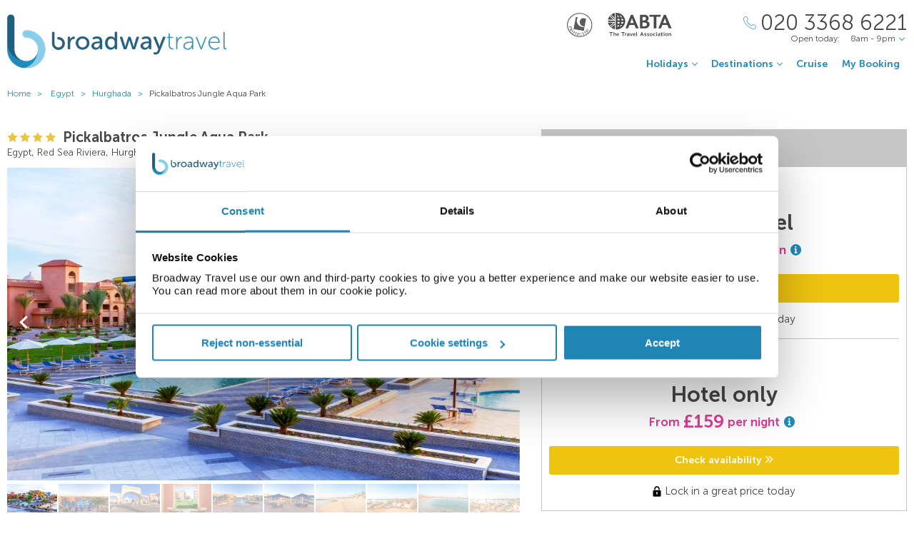

--- FILE ---
content_type: text/html;charset=UTF-8
request_url: https://www.broadwaytravel.com/pickalbatros-jungle-aqua-park/122892
body_size: 25882
content:
<!DOCTYPE html>
<html lang="en-GB">
<head>
	<meta charset="utf-8">
	<meta http-equiv="Content-Language" content="en-GB">
	<meta name="viewport" content="width=device-width, initial-scale=1">

		<meta name="title" content="Pickalbatros Jungle Aqua Park Red Sea Riviera | Holidays to Egypt | Broadway Travel">
<meta name="description" content="Book your perfect stay at Pickalbatros Jungle Aqua Park in Red Sea Riviera with Broadway Travel and discover great deals on hotels in Egypt.">
<meta name="author" content="">

<meta name="format-detection" content="telephone=no">

<link rel="canonical" href="https://www.broadwaytravel.com/pickalbatros-jungle-aqua-park/122892">



	<title> Pickalbatros Jungle Aqua Park Red Sea Riviera | Holidays to Egypt | Broadway Travel </title>

	<link rel="preload" href="/fonts/museo-sans-300-7c413ff1bf.woff" as="font" crossorigin="anonymous">
<link rel="preload" href="/fonts/museo-sans-300-italic-735f4b1070.woff" as="font" crossorigin="anonymous">
<link rel="preload" href="/fonts/museo-sans-700-a128eded3d.woff" as="font" crossorigin="anonymous">
<link rel="preload" href="/fonts/museo-sans-700-italic-31a7dc3d9a.woff" as="font" crossorigin="anonymous">
	<link rel="preload" href="/fonts/slick-b7c9e1e479.woff" as="font" crossorigin="anonymous">
		
	<link rel="stylesheet" href="/css/vendor-4837526535.css">
	<link rel="stylesheet" href="/css/base-6c8918c342.css">

	
				<link rel="stylesheet" href="/css/destination-17b59e5299.css">
					<link rel="stylesheet" href="/css/accommodation-9095a5a216.css">
		
		
				
        
			<!-- Google Tag Manager -->

<script>(function(w,d,s,l,i){w[l]=w[l]||[];w[l].push({'gtm.start':

new Date().getTime(),event:'gtm.js'});var f=d.getElementsByTagName(s)[0],

j=d.createElement(s),dl=l!='dataLayer'?'&l='+l:'';j.async=true;j.src=

'https://www.googletagmanager.com/gtm.js?id='+i+dl;f.parentNode.insertBefore(j,f);

})(window,document,'script','dataLayer','GTM-TV4RHTD');</script>

<!-- End Google Tag Manager -->
<!--Enable the gtag.js API-->
<script>
  window.dataLayer = window.dataLayer || [];
  function gtag(){dataLayer.push(arguments);}
</script>
<!--End enable the gtag.js API-->

<!-- cookiebot styles start -->
<style type="text/css">
input[type="checkbox"][class^=Cybot] {
display: block !important;
}
#CybotCookiebotDialog label {
  display: unset;
}
#CybotCookiebotDialog h2 {
  text-align: unset;
  text-transform: none;
}
</style>
<!-- cookiebot styles end -->	
	
            <script>
// --- javascript ECMAScript 6 ---
document.addEventListener("DOMContentLoaded", () => {

  const container = document.getElementById('trustpilot-widget-container');
  if ( !container ) {
    return;
  }

  const trustboxContainer = document.createElement("div");
  trustboxContainer.innerHTML = `
        <div class="trustpilot-widget" 
            data-locale="en-GB"
            data-template-id="5406e65db0d04a09e042d5fc"
            data-businessunit-id="50aba5a600006400051eb784"
            data-style-height="28px"
            data-style-width="100%"
            data-theme="light"
            data-review-languages="en">
            <a href="https://uk.trustpilot.com/review/broadwaytravel.com" target="_blank" rel="noopener">Trustpilot</a>
        </div>
    `;

  container.appendChild(trustboxContainer);
  
  const trustpilotScript = document.createElement("script");
  trustpilotScript.src = "//widget.trustpilot.com/bootstrap/v5/tp.widget.bootstrap.min.js";
  trustpilotScript.async = true; 
  document.head.appendChild(trustpilotScript);
});
</script>
    
  <!-- UI Initializers -->
  <!-- end UI Initializers -->

    
		
    </head>
<body >
  
        
      <script async src="//d81mfvml8p5ml.cloudfront.net/ws543347.js"></script>  
        
    							  <page-header id="header"
    :company="company"
    :header="header"
    :operating-schedule="{&#39;salesTeamName&#39;:&#39;&#39;,&#39;salesTeam&#39;:[{&#39;description&#39;:&#39;Monday to Sunday&#39;,&#39;closed&#39;:false,&#39;openFrom&#39;:&#39;8am&#39;,&#39;openTo&#39;:&#39;9pm&#39;}],&#39;customerServiceName&#39;:&#39;Customer Support&#39;,&#39;customerService&#39;:[{&#39;description&#39;:&#39;Monday to Friday&#39;,&#39;closed&#39;:false,&#39;openFrom&#39;:&#39;9am&#39;,&#39;openTo&#39;:&#39;5.30pm&#39;},{&#39;description&#39;:&#39;Saturday&#39;,&#39;closed&#39;:false,&#39;openFrom&#39;:&#39;10am&#39;,&#39;openTo&#39;:&#39;3pm&#39;},{&#39;description&#39;:&#39;Sunday&#39;,&#39;closed&#39;:true}],&#39;todayOpeningHours&#39;:{&#39;closed&#39;:false,&#39;openFrom&#39;:&#39;8am&#39;,&#39;openTo&#39;:&#39;9pm&#39;}}"
    :hide-company-phone="false"
    :hide="false">
  </page-header>
		    
  
	<main id="app" class="c-main c-main-accommodation c-main-accommodation--broadway">
  <breadcrumbs :breadcrumbs="breadcrumbs" homepage-url="/"></breadcrumbs>
    <div class="offer" :class="offerLayoutClass">
    <div class="offer__info">
      <section class="offer__content ">
        <hotel-info
          class="hotel-info--broadway"
          :hotel-info="hotelInfo"
          :show-trip-advisor-desc="false"
          :reviews-count-hyperlink="tripAdvisorFullInfo !== null"
          @reviews-count-click="scrollToTripAdvisor"
        ></hotel-info>
                <light-slider :thumbs="true" class="light-slider--broadway">
          <template v-for="image in hotelInfo.images">
            <light-slider-slide :img-src="image.imageUrl" :img-alt="image.text" :thumb-img-src="image.thumbnailImageUrl">
              <promo-with-icon
                v-if="promoAtPos1"
                class="promo-on-image"
                :text="promoAtPos1.title"
                :icon-url="promoAtPos1.iconUrl"
                :tooltip-text="promoAtPos1.tooltip"
                :promo-style="promoAtPos1.style"
                :use-parent-as-viewport="true">
              </promo-with-icon>
              <image-label v-if="showImageLabel" :text="image.text"></image-label>
            </light-slider-slide>
          </template>
        </light-slider>
              </section>

            <section class="offer__search" v-cloak :class="searchSectionClassObject">
        <div class="offers-panel">
          <div class="offers-panel__header" v-cloak>
            Package & hotel only prices
          </div>

          <alternative-prices namespace="broadway"
                :active-search-mode="activeSearchMode"
                :giata-code="hotelInfo.giataCode"
                flight-and-hotel-tab-title="Flight &amp; Hotel"
                hotel-only-tab-title="Hotel Only">
          </alternative-prices>

          <div v-if="showSearchPanel" v-cloak class="offers-panel__no-deals-panel">
            We don't have any deals for this hotel on our website at the moment, so either give us a call or use the search form below to search for something else.
          </div>

          <div class="hotel-search-panel" v-cloak v-if="showSearchPanel">

            <search-mode-switcher
              class="search-mode-switcher--broadway"
              flight-and-hotel-tab-title="Flight &amp; Hotel"
              hotel-only-tab-title="Hotel Only"
              :hide-hotel-only="false"
              :initial-hotel-only-mode="initialHotelOnlyMode"
              @changed-mode="onSearchModeChanged">
            </search-mode-switcher>

            <search-panel-compact namespace="broadway-mobile"
                  class="search-panel-compact--broadway"
                  :search-mode="activeSearchMode"
                  flight-and-hotel-tab-title="Flight &amp; Hotel"
                  hotel-only-tab-title="Hotel Only"
                  :hide-flexibility="true"
                  :hide-hotel-only="false"
                  :hide-rating="true"
                  :hide-board-basis="true"
                  :empty-room-by-default="false"
                  :allowed-hotel-star-ratings="[2, 3, 4, 5]"
                  :force-show-all-available-options="true"
                  :use-compact-appearance="true"
                  :direct-hotels-search="true"
                  :align-more-options-in-mobile-version="false"
                  :durations="[2, 3, 4, 5, 6, 7, 8, 9, 10, 11, 12, 13, 14, 21]"
                  :multiple-destinations="false"
                  :leave-pre-selected-destination-empty="showSearchPanel"
                  :preselect-airport="false"
                  :show-board-type-title="true"
                  @search-offer-checking="onSearchOfferChecking">
            </search-panel-compact>
          </div>
        </div>
      </section>
          </div>

    <div class="accommodation-tabs-wrapper">
      <tabs-switcher class="tabs-switcher--broadway" :calculate-width="false">
        <tab name="Details" ref="overview">
          <div class="hotel-description"><p><span style="font-weight: 400;">With a gigantic gorilla sitting by the entrance, you’ll know you’re in for an unforgettable time when your first arrive at Hotel Jungle Park Hurghada. Combining luxury and leisure perfectly, this popular hotel is the ultimate choice for families </span><a href="https://www.broadwaytravel.com/egypt"><span style="font-weight: 400;">in Egypt</span></a><span style="font-weight: 400;">. Home to the largest water theme park in Hurghada, get ready to take on 35 slides, a lazy river which stretches for 1,000 metres and an epic wave pool. </span></p>
<p><span style="font-weight: 400;">If you’re not impressed by its African-inspired decor, you’ll be amazed when you walk its extensive grounds and count a staggering 33 pools, each surrounded by an array of sunloungers, some double sized and padded out with cushions. There’s just as much for grown-ups as there is for kids too, from dedicated adult only areas, slides and a spa. </span></p>
<p><strong>Bungalow style rooms</strong></p>
<p>With 866 spacious rooms dotted across its never-ending grounds, it won’t be hard finding accommodation to suit your needs. From standard stays to child-friendly bungalows, each offering a pool or garden view, you’re never far away from the complexes’ non-stop action.</p>
<p>Adults seeking a little bit of privacy can opt for rooms with a sliding door, while others come with bunk beds. Not only does this save a lot of space, but it’s also a nice family touch. In terms of interiors, expect luxurious dark wood features, fancy light fittings and simple yet chic bedspreads.</p>
<p>Measuring 46 square metres, there’s plenty of space to stretch out when you need a break from the sun. As for amenities, you can take advantage of a mini bar, which is replenished with fresh bottled water daily, a TV with satellite channels, a balcony or terrace complete with beautiful views and bathrooms equipped with hairdryers.</p>
<p><strong>An incredible All Inclusive concept</strong></p>
<p><span style="font-weight: 400;">With a huge choice of buffet eateries &#8211; going hungry is impossible at this top-rated hotel. Divided into breakfast, late breakfast, lunch, dinner, late dinner and snacks, you won’t have to miss a meal. Along with these tasty venues, you’ll also find a wide range of bars and dessert spots serving ice cream.</span></p>
<p><i><span style="font-weight: 400;">Mediterranean Restaurant: </span></i><span style="font-weight: 400;">With a warm ambience and a terrace, you’ll be spoilt for choice at this varied eatery. Open for breakfast, lunch and dinner &#8211; food is served most of the day.</span></p>
<p><i><span style="font-weight: 400;">L’ Asiatique: </span></i><span style="font-weight: 400;">With a minimalist decor, it soon becomes evident that this is the hotel’s Asian restaurant. Sample a range of Eastern flavours here including Chinese, Japanese, Thai and Indian. This dinner-time only spot serves from 6pm &#8211; 9pm. </span></p>
<p><i><span style="font-weight: 400;">Tagine: </span></i><span style="font-weight: 400;">This is the hotel’s oriental buffet option, celebrated for its mouth-watering grilled meats taken straight off the barbecue and a wide range of breakfast options. Head here for three meals a day. And if you’re still feeling peckish, it is the only restaurant to offer a late dinner from 10pm &#8211; midnight.</span></p>
<p><i><span style="font-weight: 400;">Zum Kaiser: </span></i><span style="font-weight: 400;">Known as the German restaurant, you’ll find flavours typical of the country here. It’s open for breakfast, lunch and dinner.</span></p>
<p><i><span style="font-weight: 400;">Alfredo: </span></i><span style="font-weight: 400;">Italian cuisine is on the cards at this first-class establishment. With food prepared fresh, indulge on the tastiest plates from 6pm &#8211; 9pm.</span></p>
<p><i><span style="font-weight: 400;">Le Marche: </span></i><span style="font-weight: 400;">As the hotel’s international restaurant, get ready to sample all kinds of flavours. Feast on delicious omelettes for breakfast or indulge on seafood options and roast dinners come evening. This eatery opens at 7am &#8211; 11am, then re-opens at 6pm &#8211; 9pm for dinner.</span></p>
<p><i><span style="font-weight: 400;">Columbus Bar: </span></i><span style="font-weight: 400;">Offering a different cocktail menu, stop by this drinking venue for unique blends alongside a choice of coffees, milkshakes and chocolates. This popular spot is open from 9am &#8211; midnight. </span></p>
<p><i><span style="font-weight: 400;">Jazz Bar:</span></i> <span style="font-weight: 400;">Adored for its entertainment from karaoke nights to live music with staff going out of their way to make sure you always have a drink in hand, guests can head here from 9am &#8211; 2am.</span></p>
<p><i><span style="font-weight: 400;">The Colonies Bar: </span></i><span style="font-weight: 400;">This is a great place to grab a cocktail with drinks named after animals, while its frozen slushies go down a treat with little ones. Open from 9am &#8211; midnight. </span></p>
<p><i><span style="font-weight: 400;">Beach Bar (at Dana Beach Resort): </span></i><span style="font-weight: 400;">Despite being a shuttle bus ride away, this spot perched beside the Red Sea is your go-to for refreshing soft drinks, fruity concoctions and hot beverages from 10am &#8211; 5pm. Snacks are also available between 12pm and 2.30pm.</span></p>
<p><span style="font-weight: 400;">* All Inclusive drinks are served daily from 10am &#8211; midnight </span></p>
<p><strong>Facilities for the whole family</strong></p>
<p><span style="font-weight: 400;">There’s never a dull moment at this entertainment-filled complex. The waterpark alone is 2,500 square metres, and it’s often hard to believe you’re in a hotel when you clap eyes on its fantastic selection of slides. </span></p>
<p><span style="font-weight: 400;">Take on the park’s most thrilling attractions, from Tube Free Fall, an exhilarating slide which shoots you towards the water at high speeds to Multi, which allows four people to race one another. Or try the Black Hole, an enclosed tunnel which sees riders plunge towards the water in complete darkness. There’s also plenty of tame splashes for smaller children.</span></p>
<p><span style="font-weight: 400;">Away from the park, there’s always an activity to get involved in with an extensive animation programme. Challenge your family to a game of football, a round of mini golf or hunt down the giant garden chess. Those looking to stay active can stay sweat-free under the warm Egyptian sun by joining in with the water polo and aqua gym.</span></p>
<p><span style="font-weight: 400;">If you want to take some time out for yourself, you can always leave your children in the kids’ club where they will be looked after by highly qualified staff. This is the perfect opportunity to book yourself into the spa with traditional treatments such as a Moroccan hammam and Turkish bath promising the ultimate pampering experience. What’s more, the hotel also offers free Wi-Fi, all you need is a code from reception and you’re free to browse. </span></p>
<p><strong>A convenient location</strong></p>
<p><span style="font-weight: 400;">When it comes to location, you’re in a prime position with the airport only 20 minutes away and </span><a href="https://www.broadwaytravel.com/egypt/hurghada"><span style="font-weight: 400;">Hurghada centre</span></a><span style="font-weight: 400;"> not much further. You’re also a short drive from Senzo Mall, the largest shopping centre in the area, where you’ll find a range of stores, food courts and amusements. </span></p>
<p><span style="font-weight: 400;">Although not situated directly by the sea, there’s a complimentary shuttle bus transporting you to the nearest shore. Running every 30 minutes and taking you straight to Dana Beach, you’ll be able to dip in and out of the famous Red Sea while discovering its exotic marine life.  </span></p>
</div>

          <facilities-list :facilities="hotelInfo.facilitiesAsList"></facilities-list>

          <destination-info class="destination-info__wrap" :destination-header="false"></destination-info>

        </tab>
        <tab name="Map" :show="showGoogleMap" @active-state-changed="mapVisibilityChanged" class="offer-map__info" ref="map">
          <google-map class="offer__map"
                :center-coordinates="hotelCoordinates"
                :points-of-interest="pointsOfInterest"
                :is-visible="mapVisible"
                powered-by-google-image-url="/img/banners/google/powered_by_google_on_white-f127e368d6.png"
                google-maps-api-key="AIzaSyCHE8hOPf2oXt68V_IvUagh6T0qjSA8ku8"
                google-map-id="e9915245d08a185b"
          ></google-map>
        </tab>
        <tab name="Reviews" :show="showReviews" ref="reviews">
          <trip-advisor-reviews :ta-rating="taFullRating" ref="accommodationReviews"></trip-advisor-reviews>
        </tab>
      </tabs-switcher>
    </div>
  </div>

  <hotels-slider class="hotels-slider--wide" :hotels="similarHotels" title="Similar Hotels" :slider-responsive="hotelsSliderResponsive"></hotels-slider>

                          <div class="score-banner score-banner--external">
            <!-- TrustBox widget - Horizontal -->
<div id="trustpilot-widget-container"></div>
<!-- End TrustBox widget -->            </div>
            
  <subscribe-banner></subscribe-banner>

    <other-items
    other-destinations-title="Other resorts in Red Sea Riviera"     other-hotels-title="Other hotels in Red Sea Riviera"     :more-hotels-available="true"
    :more-destinations-available="false">
  </other-items>
    <div :style="checkingWaitingMessageStyle" class="wait-message wait-message-checking" v-cloak>
	<div class="wait-message__box" style="background-image: url(/own-files/f8f/1b8a177853803038bd3a3b7947811/U0r7Uum8b7.jpg)">

		<div class="loader loader--l">
							<img class="loader__image" src="/own-files/aad/ca246c5d9e23666734376fd06a770/jUpZn5U8R1.gif" alt="Loading...">
					</div>

					<h3 class="wait-message__title">Please wait...</h3>
				
					<div class="wait-message__text">We&#39;re searching for the best prices...</div>
				
					<ul class="wait-message__list">
									<li class="wait-message__item">
						<svg xmlns="http://www.w3.org/2000/svg" width="20" height="15">
							<path fill="#FFF" stroke="#FFF" d="M6.34 13.711a1.044 1.044 0 0 0 1.44 0l11.091-10.99a1.002 1.002 0 0 0 0-1.425 1.024 1.024 0 0 0-1.44 0L7.055 11.575 2.74 7.344a1.024 1.024 0 0 0-1.44 0 1 1 0 0 0 0 1.426l5.04 4.941z"/>
						</svg>
						<span class="wait-message__item-text">Book with confidence</span>
					</li>
									<li class="wait-message__item">
						<svg xmlns="http://www.w3.org/2000/svg" width="20" height="15">
							<path fill="#FFF" stroke="#FFF" d="M6.34 13.711a1.044 1.044 0 0 0 1.44 0l11.091-10.99a1.002 1.002 0 0 0 0-1.425 1.024 1.024 0 0 0-1.44 0L7.055 11.575 2.74 7.344a1.024 1.024 0 0 0-1.44 0 1 1 0 0 0 0 1.426l5.04 4.941z"/>
						</svg>
						<span class="wait-message__item-text">Low deposit options</span>
					</li>
									<li class="wait-message__item">
						<svg xmlns="http://www.w3.org/2000/svg" width="20" height="15">
							<path fill="#FFF" stroke="#FFF" d="M6.34 13.711a1.044 1.044 0 0 0 1.44 0l11.091-10.99a1.002 1.002 0 0 0 0-1.425 1.024 1.024 0 0 0-1.44 0L7.055 11.575 2.74 7.344a1.024 1.024 0 0 0-1.44 0 1 1 0 0 0 0 1.426l5.04 4.941z"/>
						</svg>
						<span class="wait-message__item-text">Trading since 1948</span>
					</li>
									<li class="wait-message__item">
						<svg xmlns="http://www.w3.org/2000/svg" width="20" height="15">
							<path fill="#FFF" stroke="#FFF" d="M6.34 13.711a1.044 1.044 0 0 0 1.44 0l11.091-10.99a1.002 1.002 0 0 0 0-1.425 1.024 1.024 0 0 0-1.44 0L7.055 11.575 2.74 7.344a1.024 1.024 0 0 0-1.44 0 1 1 0 0 0 0 1.426l5.04 4.941z"/>
						</svg>
						<span class="wait-message__item-text">ABTA &amp; ATOL protected</span>
					</li>
							</ul>
				
					<div class="wait-message__phone">
				<svg xmlns="http://www.w3.org/2000/svg" width="18" height="18" class="wait-message__phone-icon">
					<path fill="#fff" d="M14.337 17.839c-.742 0-1.639-.186-2.624-.558-2.162-.815-4.513-2.426-6.621-4.534-2.11-2.109-3.72-4.461-4.535-6.622C-.184 4.16-.186 2.547.553 1.809c.106-.106.214-.22.325-.338C1.552.763 2.314-.035 3.323.001c.695.029 1.369.461 2.059 1.32 2.039 2.535 1.12 3.439.056 4.486l-.188.186c-.174.174-.503.98 2.556 4.039.998.998 1.85 1.73 2.53 2.171.429.279 1.195.7 1.51.386l.188-.191c1.047-1.062 1.95-1.978 4.484.06.859.69 1.29 1.362 1.319 2.059.041 1.009-.762 1.772-1.471 2.445-.117.112-.231.22-.338.325-.366.367-.952.552-1.691.552zM3.251.6c-.717 0-1.365.682-1.938 1.285-.115.12-.226.238-.336.348-.55.55-.495 1.994.141 3.68.786 2.084 2.348 4.36 4.398 6.41s4.325 3.611 6.409 4.397c1.687.637 3.13.69 3.68.142.11-.11.227-.222.348-.336.617-.586 1.316-1.25 1.285-1.986-.021-.505-.39-1.05-1.095-1.617-2.111-1.698-2.702-1.098-3.681-.105l-.192.194c-.468.468-1.228.364-2.26-.306-.716-.466-1.6-1.223-2.628-2.251-2.538-2.538-3.35-4.091-2.556-4.888l.192-.189c.995-.979 1.596-1.57-.103-3.682C4.347.99 3.803.622 3.298.6H3.25z"/>
				</svg>
				<span>020 3368 6221</span>
									<div class="wait-message__partners">
													<img src="/own-files/5b7/b7e26472d8a0f565b6be7eee86ce4/r5Efgv6VZj.svg" alt="Loading...">
													<img src="/own-files/2c0/b8705127afa0357890e96957da777/LiAyxYnasN.svg" alt="Loading...">
											</div>
							</div>
				
		<div class="wait-message__footer wait-message__footer--phone">
							<div class="wait-message__desc">
					This may take up to 10 seconds.				</div>
									<div class="wait-message__partners">
									<img src="/own-files/5b7/b7e26472d8a0f565b6be7eee86ce4/r5Efgv6VZj.svg" alt="Loading...">
									<img src="/own-files/2c0/b8705127afa0357890e96957da777/LiAyxYnasN.svg" alt="Loading...">
							</div>
					</div>
	</div>
</div>
</main>

                            <page-footer id="footer"
  :main-menu="footer.line2"
    :company="company"
    :holiday-info-menu="footer.line1"
    :holiday-info-text="footer.longText"
      registration="Broadway Travel Service (Wimbledon) Ltd. Company registration number 00472065. VAT number 215 9688 32.&lt;br /&gt;Registered office: Amber Court,&amp;nbsp;William Armstrong Drive,&amp;nbsp;Newcastle upon Tyne,&amp;nbsp;NE4 7YA.&lt;br /&gt;Check the latest travel advice at&amp;nbsp;&lt;a href=&quot;https://www.gov.uk/foreign-travel-advice&quot; target=&quot;_blank&quot; rel=&quot;noopener&quot;&gt;https://www.gov.uk/foreign-travel-advice&lt;/a&gt; &amp;amp;&amp;nbsp;&lt;a href=&quot;http://www.gov.uk/travelaware&quot; target=&quot;_blank&quot; rel=&quot;noopener&quot;&gt;http://www.gov.uk/travelaware&lt;/a&gt;."
   >
  <div slot="descriptionHeader" class="page-footer-info__description-header">
    <a class="page-footer-info__link" href="/terms">Terms & conditions</a>
    <a class="page-footer-info__link" href="/privacy-policy">Privacy policy</a>
    <span class="page-footer-info__text">© Broadway Travel. All Rights Reserved.</span>
  </div>
  <div slot="callToBookPhone" class="page-footer-info__phone-wrap">
        <a class="page-footer-info__phone-link" href="tel:02033686221">
      <span class="page-footer-info__phone-link-caption">Call to book</span>
      <span class="page-footer-info__phone-link-number">020 3368 6221</span>
    </a>
      </div>
</page-footer>                  
				
        <script type="application/javascript" >
        window.externalPageParams = {"otherHotelsDestinationFilter":"EG-EGYP-RSRV-2068","otherDestinationsDestinationTypesFilter":null,"footer":{"line1":[{"title":"HOLIDAY TYPE","items":[{"href":"/adults-only","landingId":37640,"name":"Adults Only","newTab":false},{"href":"/all-inclusive-holidays","landingId":3077,"name":"All Inclusive","newTab":false},{"href":"/city-breaks","landingId":3053,"name":"City Breaks","newTab":false},{"href":"https://www.broadwaytravel.com/cruise","name":"Cruise Holidays","newTab":false},{"href":"/family-holidays","landingId":3073,"name":"Family Holidays","newTab":false},{"href":"/last-minute-holidays-and-late-deals","landingId":3080,"name":"Last Minute Holidays","newTab":false},{"href":"/low-deposit-holidays","landingId":3082,"name":"Low Deposit Holidays","newTab":false},{"href":"/summer-holidays","landingId":3019,"name":"Summer Holidays","newTab":false},{"href":"/winter-sun-holidays","landingId":3051,"name":"Winter Sun Holidays","newTab":false}]},{"title":"POPULAR BEACH","items":[{"href":"/spain/balearic-islands","landingId":1377,"name":"Balearic Islands","newTab":false},{"href":"/spain/canary-islands","landingId":179,"name":"Canary Islands","newTab":false},{"href":"/cyprus","landingId":2615,"name":"Cyprus","newTab":false},{"href":"/egypt","landingId":1302,"name":"Egypt","newTab":false},{"href":"/greece","landingId":1318,"name":"Greece","newTab":false},{"href":"/malta","landingId":1333,"name":"Malta","newTab":false},{"href":"/portugal","landingId":1341,"name":"Portugal","newTab":false},{"href":"/spain","landingId":160,"name":"Spain","newTab":false},{"href":"/turkey","landingId":1347,"name":"Turkey","newTab":false}]},{"title":"POPULAR CITIES","items":[{"href":"/germany/berlin","landingId":2041,"name":"Berlin","newTab":false},{"href":"/hungary/budapest","landingId":2339,"name":"Budapest","newTab":false},{"href":"/poland/krakow","landingId":2043,"name":"Krakow","newTab":false},{"href":"/portugal/lisbon","landingId":2292,"name":"Lisbon","newTab":false},{"href":"/morocco/marrakech","landingId":2300,"name":"Marrakech","newTab":false},{"href":"/czech-republic/prague","landingId":2047,"name":"Prague","newTab":false},{"href":"/italy/rome","landingId":2322,"name":"Rome","newTab":false},{"href":"/spain/seville","landingId":2256,"name":"Seville","newTab":false},{"href":"/italy/venice","landingId":2311,"name":"Venice","newTab":false}]},{"title":"POPULAR HOTELS","items":[{"href":"https://www.broadwaytravel.com/db-san-antonio-hotel-and-spa/28071","name":"db San Antonio Malta","newTab":false},{"href":"https://www.broadwaytravel.com/hard-rock-hotel-tenerife/261473","name":"Hard Rock Hotel Tenerife","newTab":false},{"href":"https://www.broadwaytravel.com/ikos-dassia/751638","name":"Ikos Dassia Corfu","newTab":false},{"href":"https://www.broadwaytravel.com/king-evelthon-beach-hotel/390927","name":"King Evelthon Beach Cyprus","newTab":false},{"href":"https://www.broadwaytravel.com/mitsis-selection-blue-domes/196325","name":"Mitsis Blue Domes Kos","newTab":false},{"href":"https://www.broadwaytravel.com/mitsis-laguna-resort-and-spa/231984","name":"Mitsis Laguna Crete","newTab":false},{"href":"https://www.broadwaytravel.com/mitsis-rodos-maris-resort-and-spa/1286","name":"Mitsis Rodos Maris Rhodes","newTab":false},{"href":"https://www.broadwaytravel.com/savoy-sharm-el-sheikh/314382","name":"Savoy Sharm El Sheikh","newTab":false},{"href":"https://www.broadwaytravel.com/vidamar-resort-madeira/11006","name":"VidaMar Resort Madeira","newTab":false}]}],"line2":[{"title":"COMPANY","items":[{"href":"/about-company","name":"About Us","newTab":false},{"href":"/contact-us","name":"Contact Us","newTab":false},{"href":"https://careers.broadwaytravel.com/","name":"Careers","newTab":true},{"href":"https://www.broadwaytravel.com/privacy-policy","name":"Privacy Policy","newTab":false},{"href":"https://www.broadwaytravel.com/terms","name":"Terms & Conditions ","newTab":false}]},{"title":"ALREADY BOOKED","items":[{"href":"/airport-hotels","landingId":4064,"name":"Airport Hotels","newTab":false},{"href":"/airport-lounges","landingId":4062,"name":"Airport Lounges","newTab":false},{"href":"/airport-parking","landingId":4060,"name":"Airport Parking","newTab":false},{"href":"/travel-insurance","landingId":4066,"name":"Travel Insurance","newTab":false},{"href":"https://www.broadwaytravel.com/login","name":"Manage My Booking","newTab":false}]},{"title":"INFORMATION","items":[{"href":"https://www.broadwaytravel.com/book-with-confidence","name":"Book with Confidence","newTab":false},{"href":"https://www.broadwaytravel.com/reviews","name":"Customer Reviews","newTab":false},{"href":"/faq","name":"FAQs","newTab":false},{"href":"https://www.gov.uk/foreign-travel-advice","name":"Foreign Travel Advice","newTab":true},{"href":"/package-travel-rights","landingId":58060,"name":"Package Travel Rights","newTab":false}]},{"title":"SHARE","items":[{"href":"/blog/","name":"Blog","newTab":true},{"href":"https://www.facebook.com/BroadwayTravel","name":"Facebook","newTab":true},{"href":"http://instagram.com/broadway_travel","name":"Instagram","newTab":true}]}],"longText":"All the flights and flight-inclusive holidays on this website are financially protected by the ATOL scheme. When you pay you will be supplied with an ATOL Certificate. Please ask for it and check to ensure that everything you booked (flights, hotels and other services) is listed on it. Please see our booking conditions for further information or for more information about financial protection and the ATOL Certificate go to: www.atol.org.uk/ATOLCertificate.","hide":false},"showImageLabel":false,"siteName":"Broadway Travel","promoAtPos1":null,"otherHotelsExcludedGiataCodesFilter":"122892","locale":{"countryCode":"GB","currencyCode":"GBP","localeWithDash":"en-GB","localeWithUnderscore":"en_GB"},"otherDestinationsDestinationFilter":"EG-EGYP-RSRV","initialHotelOnlyMode":false,"similarHotels":[{"giataCode":"5","name":"Aladdin Beach Resort","image":{"image":{"id":386877049,"url":"/own-files/218/4c34ae422f6ff1028a5e52c14fb40/yvE22GUqVE.jpg"},"thumbnailImage":{"id":386877061,"url":"/own-files/a34/ea92f8eff216977c8e195a837bd7e/EVkr5da6BT.jpg"},"name":"Photo5"},"country":"Egypt","region":"Egypt","area":"Red Sea Riviera","resort":"Hurghada","destinationName":"Egypt, Red Sea Riviera, Hurghada","destinationFlagUrl":"/img/countries/egypt.svg","rating":4,"taInfoLoaded":true,"taRatingImageUrl":"https://www.tripadvisor.com/img/cdsi/img2/ratings/traveler/4.5-32678-5.svg","url":"/aladdin-beach-resort/5"},{"giataCode":"9","name":"Arabella Azur Resort","image":{"image":{"id":383627863,"url":"/own-files/198/31a17de395c57adbc442bd62227d7/aT3WkaK2NZ.jpg"},"thumbnailImage":{"id":383627881,"url":"/own-files/19c/f3e7496ede7d6db1e1458aaee5fa2/NRpraVUL4j.jpg"},"name":"Photo14"},"country":"Egypt","region":"Egypt","area":"Red Sea Riviera","resort":"Hurghada","destinationName":"Egypt, Red Sea Riviera, Hurghada","destinationFlagUrl":"/img/countries/egypt.svg","rating":4,"taInfoLoaded":true,"taRatingImageUrl":"https://www.tripadvisor.com/img/cdsi/img2/ratings/traveler/4.5-32678-5.svg","url":"/arabella-azur-resort/9"},{"giataCode":"12425","name":"Alf Leila Wa Leila","image":{"image":{"id":391325611,"url":"/own-files/57d/3dce5d597cdbe0ac9edd342270088/ykHYr50crN.jpg"},"thumbnailImage":{"id":391325625,"url":"/own-files/09f/59b36c28f1fabfd4b7809bcd95ccd/0VKX4MigDv.jpg"},"name":"Image1"},"country":"Egypt","region":"Egypt","area":"Red Sea Riviera","resort":"Hurghada","destinationName":"Egypt, Red Sea Riviera, Hurghada","destinationFlagUrl":"/img/countries/egypt.svg","rating":4,"taInfoLoaded":true,"taRatingImageUrl":"https://www.tripadvisor.com/img/cdsi/img2/ratings/traveler/4.5-32678-5.svg","url":"/alf-leila-wa-leila/12425"},{"giataCode":"99925","name":"SUNRISE Aster Aqua Park Resort","image":{"image":{"id":391346386,"url":"/own-files/cec/2a3b0a87a5a058f482525908c5264/i7ILDiDBXu.jpg"},"thumbnailImage":{"id":391346425,"url":"/own-files/fac/273eb9cbd7908d7d71cee2fd3b8c3/Kmn9W1KuFt.jpg"},"name":"Image"},"country":"Egypt","region":"Egypt","area":"Red Sea Riviera","resort":"Hurghada","destinationName":"Egypt, Red Sea Riviera, Hurghada","destinationFlagUrl":"/img/countries/egypt.svg","rating":4,"taInfoLoaded":true,"taRatingImageUrl":"https://www.tripadvisor.com/img/cdsi/img2/ratings/traveler/3.5-32678-5.svg","url":"/sunrise-aster-aqua-park-resort/99925"},{"giataCode":"1336323","name":"The Bay Hotel Hurghada Marina****","image":{"image":{"id":3662883005,"url":"/files/2/188/c17338a26a74faf17031bd1d73dd64a452b77c716a654ae42d0aef2de54ed/XtAzjt70re.jpg"},"thumbnailImage":{"id":3662883006,"url":"/files/2/188/c17338a26a74faf17031bd1d73dd64a452b77c716a654ae42d0aef2de54ed/XtAzjt70re.jpg"},"name":""},"country":"Egypt","region":"Egypt","area":"Red Sea Riviera","resort":"Hurghada","destinationName":"Egypt, Red Sea Riviera, Hurghada","destinationFlagUrl":"/img/countries/egypt.svg","rating":4,"taInfoLoaded":true,"taRatingImageUrl":"https://www.tripadvisor.com/img/cdsi/img2/ratings/traveler/4.0-32678-5.svg","url":"/the-bay-hotel-hurghada-marina/1336323"},{"giataCode":"10","name":"Hotel Arabia Azur Resort","image":{"image":{"id":7015060,"url":"/own-files/ec4/0789d29bc7bcff696242719d897f9/92FEE1P7kI.jpg"},"thumbnailImage":{"id":520230700,"url":"/own-files/58f/b84b33b568a43d64cb155c63ad148/EuHbYB1oxH.jpg"},"name":"Image"},"country":"Egypt","region":"Egypt","area":"Red Sea Riviera","resort":"Hurghada","destinationName":"Egypt, Red Sea Riviera, Hurghada","destinationFlagUrl":"/img/countries/egypt.svg","rating":4,"taInfoLoaded":true,"taRatingImageUrl":"https://www.tripadvisor.com/img/cdsi/img2/ratings/traveler/4.5-32678-5.svg","url":"/hotel-arabia-azur-resort/10"},{"giataCode":"13","name":"Hurghada Coral Beach Hotel","image":{"image":{"id":7014627,"url":"/own-files/3f8/03660e52884630050fc89af6dc3a0/5cnTr3AqOq.jpg"},"thumbnailImage":{"id":520237840,"url":"/own-files/713/aec5f1b4998885514bf040c394821/uXAN1aJ5Bm.jpg"},"name":"Image"},"country":"Egypt","region":"Egypt","area":"Red Sea Riviera","resort":"Hurghada","destinationName":"Egypt, Red Sea Riviera, Hurghada","destinationFlagUrl":"/img/countries/egypt.svg","rating":4,"taInfoLoaded":true,"taRatingImageUrl":"https://www.tripadvisor.com/img/cdsi/img2/ratings/traveler/4.0-32678-5.svg","url":"/hurghada-coral-beach-hotel/13"},{"giataCode":"23","name":"Regina Resort & Aquapark","image":{"image":{"id":3476262969,"url":"/own-files/1/35b/8e8f7e1128870ea5ad2fb6ab817715c936aec3f56ae0bdf143b61c569c8f5/rr94fJ4wqI.jpg"},"thumbnailImage":{"id":3476262988,"url":"/own-files/704/023ef82779afaa9def321d57be8ef/vw0AqpHImX.jpg"},"name":""},"country":"Egypt","region":"Egypt","area":"Red Sea Riviera","resort":"Hurghada","destinationName":"Egypt, Red Sea Riviera, Hurghada","destinationFlagUrl":"/img/countries/egypt.svg","rating":4,"taInfoLoaded":true,"taRatingImageUrl":"https://www.tripadvisor.com/img/cdsi/img2/ratings/traveler/4.0-32678-5.svg","url":"/regina-resort-and-aquapark/23"},{"giataCode":"31","name":"Marlin Inn Beach Resort","image":{"image":{"id":111850491,"url":"/own-files/f57/08e8dcf932bb68838459c045ac26a/WICJVknRlR.jpg"},"thumbnailImage":{"id":111850505,"url":"/own-files/791/aebf24778b34b50f9fa711d0576b8/4J7UBMxl3h.jpg"},"name":"General view"},"country":"Egypt","region":"Egypt","area":"Red Sea Riviera","resort":"Hurghada","destinationName":"Egypt, Red Sea Riviera, Hurghada","destinationFlagUrl":"/img/countries/egypt.svg","rating":4,"taInfoLoaded":true,"taRatingImageUrl":"https://www.tripadvisor.com/img/cdsi/img2/ratings/traveler/4.5-32678-5.svg","url":"/marlin-inn-beach-resort/31"},{"giataCode":"35","name":"Hotel Sunny Days Palma De Mirette","image":{"image":{"id":7014961,"url":"/own-files/7bf/19944d6cd44a96b501f1c8f25d657/rYXuZgxygx.jpg"},"thumbnailImage":{"id":520278249,"url":"/own-files/657/6098a7876e5bffb2f9c8582dd4e6e/gAESkjUaly.jpg"},"name":"Image"},"country":"Egypt","region":"Egypt","area":"Red Sea Riviera","resort":"Hurghada","destinationName":"Egypt, Red Sea Riviera, Hurghada","destinationFlagUrl":"/img/countries/egypt.svg","rating":4,"taInfoLoaded":true,"taRatingImageUrl":"https://www.tripadvisor.com/img/cdsi/img2/ratings/traveler/4.0-32678-5.svg","url":"/hotel-sunny-days-palma-de-mirette/35"},{"giataCode":"47","name":"Sindbad Club","image":{"image":{"id":121657492,"url":"/own-files/eca/6dfd270bf5d768e098bf59ef64344/Pb3FSAXyL8.jpg"},"thumbnailImage":{"id":121657504,"url":"/own-files/546/0430a37a5ffeca5d8c75663a65508/6vKDRGgita.jpg"},"name":"Photo1"},"country":"Egypt","region":"Egypt","area":"Red Sea Riviera","resort":"Hurghada","destinationName":"Egypt, Red Sea Riviera, Hurghada","destinationFlagUrl":"/img/countries/egypt.svg","rating":4,"taInfoLoaded":true,"taRatingImageUrl":"https://www.tripadvisor.com/img/cdsi/img2/ratings/traveler/4.5-32678-5.svg","url":"/sindbad-club/47"},{"giataCode":"48","name":"Mercure Hurghada Hotel","image":{"image":{"id":386876957,"url":"/own-files/971/226221cb16143b2b5727a3e0838c9/8oi8OSe6fW.jpg"},"thumbnailImage":{"id":386877000,"url":"/own-files/f98/a7c392c6fea8ab0c617af0f31b4b0/MNwqbChTcP.jpg"},"name":"Image17358256"},"country":"Egypt","region":"Egypt","area":"Red Sea Riviera","resort":"Hurghada","destinationName":"Egypt, Red Sea Riviera, Hurghada","destinationFlagUrl":"/img/countries/egypt.svg","rating":4,"taInfoLoaded":true,"taRatingImageUrl":"https://www.tripadvisor.com/img/cdsi/img2/ratings/traveler/4.5-32678-5.svg","url":"/mercure-hurghada-hotel/48"},{"giataCode":"12865","name":"Fort Arabesque Resort, Spa and Villas","image":{"image":{"id":3177773712,"url":"/own-files/ba0/cc039c9fc741681ccf5c8363305b3/KQLszEaSPh.jpg"},"thumbnailImage":{"id":3177774436,"url":"/own-files/8e8/9df3abc1e56ad28584e0dafffde7d/OEVg44mFZ4.jpg"},"name":"VILLA TWO BEDROOMS Room"},"country":"Egypt","region":"Egypt","area":"Red Sea Riviera","resort":"Hurghada","destinationName":"Egypt, Red Sea Riviera, Hurghada","destinationFlagUrl":"/img/countries/egypt.svg","rating":4,"taInfoLoaded":true,"taRatingImageUrl":"https://www.tripadvisor.com/img/cdsi/img2/ratings/traveler/4.5-32678-5.svg","url":"/fort-arabesque-resort-spa-and-villas/12865"},{"giataCode":"1306967","name":"New Eagles Aqua Park Resort****","image":{"image":{"id":3662659545,"url":"/files/2/5ae/8294d5777ec5276767d244fea42a4775bf0acfe65ef5e3028c6842be8bdd7/7ipwUj22Gb.jpg"},"thumbnailImage":{"id":3662659546,"url":"/files/2/5ae/8294d5777ec5276767d244fea42a4775bf0acfe65ef5e3028c6842be8bdd7/7ipwUj22Gb.jpg"},"name":""},"country":"Egypt","region":"Egypt","area":"Red Sea Riviera","resort":"Hurghada","destinationName":"Egypt, Red Sea Riviera, Hurghada","destinationFlagUrl":"/img/countries/egypt.svg","rating":4,"taInfoLoaded":true,"taRatingImageUrl":"https://www.tripadvisor.com/img/cdsi/img2/ratings/traveler/3.5-32678-5.svg","url":"/new-eagles-aqua-park-resort/1306967"},{"giataCode":"1272734","name":"La Rosa Waves Beach - Couple & Families Only****","image":{"image":{"id":3663122171,"url":"/files/1/c73/d3d4b9115b28ae83d621996c687da64a3b3391b9dd66540154abe1b738b90/XmxTdsUXGi.jpg"},"thumbnailImage":{"id":3663122172,"url":"/files/1/c73/d3d4b9115b28ae83d621996c687da64a3b3391b9dd66540154abe1b738b90/XmxTdsUXGi.jpg"},"name":""},"country":"Egypt","region":"Egypt","area":"Red Sea Riviera","resort":"Hurghada","destinationName":"Egypt, Red Sea Riviera, Hurghada","destinationFlagUrl":"/img/countries/egypt.svg","rating":4,"taInfoLoaded":true,"taRatingImageUrl":"https://www.tripadvisor.com/img/cdsi/img2/ratings/traveler/3.5-32678-5.svg","url":"/la-rosa-waves-beach-couple-and-families-only/1272734"},{"giataCode":"1007823","name":"Sunny Days Resort Spa & Aqua Park","image":{"image":{"id":3280420437,"url":"/files/0/792/329bf5738e1a2eab3f358a662609cbb86c6f59aea26fc248723b12028d6ad/4pw34CjDqP.jpg"},"thumbnailImage":{"id":3280420438,"url":"/files/0/792/329bf5738e1a2eab3f358a662609cbb86c6f59aea26fc248723b12028d6ad/4pw34CjDqP.jpg"},"name":""},"country":"Egypt","region":"Egypt","area":"Red Sea Riviera","resort":"Hurghada","destinationName":"Egypt, Red Sea Riviera, Hurghada","destinationFlagUrl":"/img/countries/egypt.svg","rating":4,"taInfoLoaded":true,"taRatingImageUrl":"https://www.tripadvisor.com/img/cdsi/img2/ratings/traveler/4.0-32678-5.svg","url":"/sunny-days-resort-spa-and-aqua-park/1007823"},{"giataCode":"42359","name":"Meraki Resort","image":{"image":{"id":103487628,"url":"/own-files/8cb/c6b1799c99f2684a2120d57f43c4b/nLAfItMTAR.jpg"},"thumbnailImage":{"id":103501008,"url":"/own-files/a16/a862ae29397054ea14d9b2fdc7d06/AWjgYwcvtQ.jpg"},"name":""},"country":"Egypt","region":"Egypt","area":"Red Sea Riviera","resort":"Hurghada","destinationName":"Egypt, Red Sea Riviera, Hurghada","destinationFlagUrl":"/img/countries/egypt.svg","rating":4,"taInfoLoaded":true,"taRatingImageUrl":"https://www.tripadvisor.com/img/cdsi/img2/ratings/traveler/3.5-32678-5.svg","url":"/meraki-resort/42359"},{"giataCode":"182139","name":"SUNRISE Aqua Joy Resort","image":{"image":{"id":3476744407,"url":"/own-files/1/ff1/249c88b8ad336d60b26682214c6090360bae201694d0df6de2b84f91677c4/qg1jKpivlq.jpg"},"thumbnailImage":{"id":3476744460,"url":"/own-files/9a7/582fbd8d892fe45b6f14bc2aa7e43/nTHW8AkfJF.jpg"},"name":"Beach"},"country":"Egypt","region":"Egypt","area":"Red Sea Riviera","resort":"Hurghada","destinationName":"Egypt, Red Sea Riviera, Hurghada","destinationFlagUrl":"/img/countries/egypt.svg","rating":4,"taInfoLoaded":true,"taRatingImageUrl":"https://www.tripadvisor.com/img/cdsi/img2/ratings/traveler/3.5-32678-5.svg","url":"/sunrise-aqua-joy-resort/182139"},{"giataCode":"8685","name":"Hotel Bel Air Azur Resort","image":{"image":{"id":7015041,"url":"/own-files/31e/5b80e966ac19b7b14d892ac88d021/uaP7IMdyaO.jpg"},"thumbnailImage":{"id":520315481,"url":"/own-files/50a/c39b490c8166bda15085f37d731f9/QQoMMEnPR8.jpg"},"name":"Image"},"country":"Egypt","region":"Egypt","area":"Red Sea Riviera","resort":"Hurghada","destinationName":"Egypt, Red Sea Riviera, Hurghada","destinationFlagUrl":"/img/countries/egypt.svg","rating":4,"taInfoLoaded":true,"taRatingImageUrl":"https://www.tripadvisor.com/img/cdsi/img2/ratings/traveler/4.5-32678-5.svg","url":"/hotel-bel-air-azur-resort/8685"},{"giataCode":"32919","name":"Sunrise Garden Beach Resort and Spa","image":{"image":{"id":386877105,"url":"/own-files/d44/e4e4e61ab646e8c9f0dc081af20e5/5l6Clqmrnu.jpg"},"thumbnailImage":{"id":386877138,"url":"/own-files/3e4/a116a3888f17632a910084d7a5309/4k17Ons59X.jpg"},"name":"Image10726235"},"country":"Egypt","region":"Egypt","area":"Red Sea Riviera","resort":"Hurghada","destinationName":"Egypt, Red Sea Riviera, Hurghada","destinationFlagUrl":"/img/countries/egypt.svg","rating":4,"taInfoLoaded":true,"taRatingImageUrl":"https://www.tripadvisor.com/img/cdsi/img2/ratings/traveler/4.5-32678-5.svg","url":"/sunrise-garden-beach-resort-and-spa/32919"}],"company":{"logo":{"image":{"id":3318115884,"url":"/own-files/c39/243be39449a8693e924456afeefc5/RwQZ4s9Wh9.png"},"image2x":{"id":3318115885,"url":"/own-files/c79/b157a22fa6c3b4eef2a2dc73192e7/N69flzJl1Q.png"},"image3x":{"id":3318115883,"url":"/own-files/725/d7380e57db6421784943fcbb80bad/BzRRYVBJEA.png"}},"abta":{"headerUrl":"https://www.broadwaytravel.com/book-with-confidence","header":{"image":{"id":7443391,"url":"/own-files/4fc/bd4bff90f8098eeb5116a51ea132f/40G3SG5VkX.svg"}},"footerUrl":"https://www.broadwaytravel.com/book-with-confidence","footer":{"image":{"id":7443391,"url":"/own-files/4fc/bd4bff90f8098eeb5116a51ea132f/40G3SG5VkX.svg"}},"paymentPageUrl":"https://www.broadwaytravel.com/book-with-confidence","paymentPage":{"image":{"id":81403355,"url":"/own-files/ce7/677f0688c353f099ed4208f1a1b8e/HSLgMKSKth.svg"}},"confirmationEmailImage":{"id":53899566,"url":"own-files/bf7/316257a58377d3e7c25997bc80ab0/buWh3rASGD.png"}},"atol":{"hideAtolOnSite":false,"headerUrl":"https://www.broadwaytravel.com/book-with-confidence","headerImage":{"image":{"id":270506594,"url":"/own-files/48a/68b7ea0ba43d47ab696e52eeb0179/BqTnDzrYss.svg"}},"footerUrl":"https://www.broadwaytravel.com/book-with-confidence","footerImage":{"image":{"id":270506595,"url":"/own-files/48a/68b7ea0ba43d47ab696e52eeb0179/BqTnDzrYss.svg"}},"paymentPageUrl":"https://www.broadwaytravel.com/book-with-confidence","paymentPageImage":{"image":{"id":160350177,"url":"/own-files/608/0839e65372d38e37dfde68ada012f/OVAxO4U2TZ.svg"}},"bookingSummaryUrl":"https://www.broadwaytravel.com/book-with-confidence","bookingSummaryImage":{"image":{"id":160350179,"url":"/own-files/608/0839e65372d38e37dfde68ada012f/OVAxO4U2TZ.svg"}},"bookingSummaryText":"<span style=\"display: inline !important; float: none; background-color: #ffffff; color: #000000; font-family: Verdana,Arial,Helvetica,sans-serif; font-size: 10px; font-style: normal; font-variant: normal; font-weight: 400; letter-spacing: normal; line-height: 13px; orphans: 2; text-align: left; text-decoration: none; text-indent: 0px; text-transform: none; -webkit-text-stroke-width: 0px; white-space: normal; word-spacing: 0px;\">The booking is authorised under the Broadway Travel Service (Wimbledon) Ltd ATOL number and is protected under the ATOL scheme, as set out in the ATOL Certificate. Please go to www.caa.co.uk for more information on the ATOL scheme.</span>","specialOfferPageUrl":"","specialOfferPageImage":{"image":{"id":160350176,"url":"own-files/608/0839e65372d38e37dfde68ada012f/OVAxO4U2TZ.svg"}}},"appointedOperatorLogo":{"image":{"id":7444438,"url":"/own-files/3db/d437d202085fe351eb82f07a1c404/UdxC02WWok.png"},"image2x":{"id":7444448,"url":"/own-files/a79/ca877efb6790f2f3b2372947f106e/Ax9CwShUVc.png"},"image3x":{"id":7444259,"url":"/own-files/c28/1e53ae33ac1fb6efb506d0c280710/WOHHxPV2w1.png"}},"appointedOperatorLogoAltText":"British Airways","callToBookPhone":"020 3368 6221","callToBookPhoneUseInfinity":false,"customerServicePhone":"0191 228 4884","cruisePhone":"020 3368 3209","copyright":"© Broadway Travel. All Rights Reserved.","registration":"Broadway Travel Service (Wimbledon) Ltd. Company registration number 00472065. VAT number 215 9688 32.<br />Registered office: Amber Court,&nbsp;William Armstrong Drive,&nbsp;Newcastle upon Tyne,&nbsp;NE4 7YA.<br />Check the latest travel advice at&nbsp;<a href=\"https://www.gov.uk/foreign-travel-advice\" target=\"_blank\" rel=\"noopener\">https://www.gov.uk/foreign-travel-advice</a> &amp;&nbsp;<a href=\"http://www.gov.uk/travelaware\" target=\"_blank\" rel=\"noopener\">http://www.gov.uk/travelaware</a>.","socialNetworks":{"facebook":"https://www.facebook.com/BroadwayTravel","twitter":"https://twitter.com/BroadwayTravel","instagram":"https://www.instagram.com/broadway_travel/"},"clientEnquiry":{"pages":{"PAYMENT":{"showOnDesktop":false,"showOnMobile":false},"SPECIAL_OFFER":{"showOnDesktop":true,"showOnMobile":true},"HOLIDAY_DETAILS":{"showOnDesktop":false,"showOnMobile":false},"ALT_DATES_AND_PRICES":{"showOnDesktop":false,"showOnMobile":false},"PASSENGER_DETAILS":{"showOnDesktop":false,"showOnMobile":false},"PERSONALISE":{"showOnDesktop":false,"showOnMobile":false}},"useExtendedForm":false,"blockTitle":"Talk to one of our specialists","hideCallBackButton":false,"callBackButtonTitle":"Request a call back","hideEmailUsButton":false,"emailUsButtonTitle":"Email us"},"showNewsletterSubscriptionBanner":true,"cookiesUsageMessage":"","homepageUrl":"/","defaultHotelLandingMetadataTitle":"##HOTEL_NAME## ##AREA_NAME## | Holidays to ##REGION_NAME## | ##COMPANY_NAME##","defaultHotelLandingMetadataDescription":"Book your perfect stay at ##HOTEL_NAME## in ##AREA_NAME## with ##COMPANY_NAME## and discover great deals on hotels in ##COUNTRY_NAME##."},"otherDestinations":[{"name":"Taba","image":{"id":5093115,"url":"/own-files/57a/4fbaf93c818343af6a81d7470a235/WrqFUc7Nrr.jpg"},"url":"/egypt/taba"},{"name":"Sharm El Sheikh","image":{"id":3199517298,"url":"/own-files/a39/3a7bedbe42e6b97157b2d05b22039/xddDH4gaGV.jpg"},"url":"/egypt/sharm-el-sheikh"},{"name":"Marsa Alam","image":{"id":187206448,"url":"/own-files/f7d/cbd2c5e4cf00878342b941eba0333/vFLIJVeAJl.jpg"},"url":"/egypt/marsa-alam"},{"name":"Hurghada","image":{"id":132603663,"url":"/own-files/fe6/154dd425d46c7be28e4e7cf772281/q6V0x3Yaa8.jpg"},"url":"/egypt/hurghada"}],"destinationInformation":{"infoIcons":[{"name":"Currency","description":"Egyptian Pound","image":{"id":293881762,"url":"/own-files/da3/3bccee8e073c1804d70aa562758da/IrK7g6esuR.svg"}},{"name":"Language","description":"Arabic","image":{"id":293881764,"url":"/own-files/a94/79b53e92f42876798665b162a303d/FvKnsXcaNs.svg"}},{"name":"Time Zone","description":"GMT+02:00","image":{"id":293881765,"url":"/own-files/818/49b4b7f0ac9382957d0704b46e0d3/AMhgA5urkc.svg"}},{"name":"Avg. Flight Time","description":"5h 20m","image":{"id":293881766,"url":"/own-files/acf/05a22bc89a60922bab484ed04f76f/jO5m8seA6a.svg"}},{"name":"Peak Travel","description":"October-April","image":{"id":293881767,"url":"/own-files/609/fd4670355d6eb20b0eadb30d71b99/S2Uhbs2J9z.svg"}},{"name":"Price of a pint","description":"£2.20","image":{"id":293881768,"url":"/own-files/444/079875d551d286a993b6c830deb19/UHbPVBrUdA.svg"}}],"destinationName":"Hurghada","temperatureImage":{"id":5451504,"name":"Hurghada Weather","url":"/own-files/7eb/0789845c4dafec8b379dd105d7e69/Mu31Zj9USO.svg"}},"preselectedCriteria":{"accomInfos":[{"giataCode":"122892","name":"Pickalbatros Jungle Aqua Park"}],"nights":0},"otherHotels":[{"name":"Aladdin Beach Resort","image":{"id":386877061,"url":"/own-files/a34/ea92f8eff216977c8e195a837bd7e/EVkr5da6BT.jpg"},"url":"/aladdin-beach-resort/5"},{"name":"Hotel Aqua Fun","image":{"id":520312654,"url":"/own-files/9e4/fe2f33ddc65fbad6c012f8b6824c1/40xM945yqb.jpg"},"url":"/hotel-aqua-fun/8"},{"name":"Arabella Azur Resort","image":{"id":383627881,"url":"/own-files/19c/f3e7496ede7d6db1e1458aaee5fa2/NRpraVUL4j.jpg"},"url":"/arabella-azur-resort/9"},{"name":"Alf Leila Wa Leila","image":{"id":391325625,"url":"/own-files/09f/59b36c28f1fabfd4b7809bcd95ccd/0VKX4MigDv.jpg"},"url":"/alf-leila-wa-leila/12425"},{"name":"SUNRISE Aster Aqua Park Resort","image":{"id":391346425,"url":"/own-files/fac/273eb9cbd7908d7d71cee2fd3b8c3/Kmn9W1KuFt.jpg"},"url":"/sunrise-aster-aqua-park-resort/99925"},{"name":"Albatros Palace Resort","image":{"id":3028334662,"url":"/own-files/ee6/fb3d7761df5a92c065319d69dd6c6/u6vnm1enYp.jpg"},"url":"/albatros-palace-resort/99957"},{"name":"The Bay Hotel Hurghada Marina****","image":{"id":3662883006,"url":"/files/2/188/c17338a26a74faf17031bd1d73dd64a452b77c716a654ae42d0aef2de54ed/XtAzjt70re.jpg"},"url":"/the-bay-hotel-hurghada-marina/1336323"},{"name":"Hotel Arabia Azur Resort","image":{"id":520230700,"url":"/own-files/58f/b84b33b568a43d64cb155c63ad148/EuHbYB1oxH.jpg"},"url":"/hotel-arabia-azur-resort/10"}],"offerLayout":"OFFER_ROUNDEL_PROMO","enableTripAdvisor":true,"otherHotelsHotelTypesFilter":null,"promoAtPos2":null,"promoAtPos3":null,"cookiesUsageMessage":"","header":{"holidays":[{"href":"/adults-only","landingId":37640,"name":"Adults Only","newTab":false},{"href":"/all-inclusive-holidays","landingId":3077,"name":"All Inclusive","newTab":false},{"href":"https://www.broadwaytravel.com/holidays-in-april","name":"April Holidays","newTab":false},{"href":"https://www.broadwaytravel.com/holidays-in-august","name":"August Holidays","newTab":false},{"href":"/beach-holidays","landingId":133934,"name":"Beach Holidays","newTab":false},{"href":"/cheap-holidays","landingId":134107,"name":"Cheap Holidays","newTab":false},{"href":"/christmas-holidays","landingId":142219,"name":"Christmas Holidays","newTab":false},{"href":"/city-breaks","landingId":3053,"name":"City Breaks","newTab":false},{"href":"/couples-holidays","landingId":142036,"name":"Couples Holidays","newTab":false},{"href":"https://www.broadwaytravel.com/egypt-nile-cruise-and-stay","name":"Egypt Nile Cruise & Stay","newTab":false},{"href":"/family-holidays","landingId":3073,"name":"Family Holidays","newTab":false},{"href":"/half-board-holidays","landingId":141774,"name":"Half Board Holidays","newTab":false},{"href":"/half-term-holidays","landingId":141492,"name":"Half Term Holidays","newTab":false},{"href":"/honeymoons","landingId":134125,"name":"Honeymoons","newTab":false},{"href":"https://www.broadwaytravel.com/holidays-in-june","name":"June Holidays","newTab":false},{"href":"https://www.broadwaytravel.com/holidays-in-july","name":"July Holidays","newTab":false},{"href":"/last-minute-holidays-and-late-deals","landingId":3080,"name":"Last Minute Holidays","newTab":false},{"href":"/long-haul-holidays","landingId":19685,"name":"Long Haul Holidays","newTab":false},{"href":"/low-deposit-holidays","landingId":3082,"name":"Low Deposit Holidays","newTab":false},{"href":"/luxury-holidays","landingId":39897,"name":"Luxury Holidays","newTab":false},{"href":"https://www.broadwaytravel.com/holidays-in-may","name":"May Holidays","newTab":false},{"href":"/multi-centre-holidays","landingId":3049,"name":"Multi Centre Holidays","newTab":false},{"href":"/november-holidays","landingId":141895,"name":"November Holidays","newTab":false},{"href":"/october-holidays","landingId":141845,"name":"October Holidays","newTab":false},{"href":"/package-holidays","landingId":141771,"name":"Package Holidays","newTab":false},{"href":"/short-breaks","landingId":141027,"name":"Short Breaks","newTab":false},{"href":"/summer-holidays","landingId":3019,"name":"Summer Holidays","newTab":false},{"href":"/winter-sun-holidays","landingId":3051,"name":"Winter Sun Holidays","newTab":false},{"href":"/self-catering-holidays","landingId":141355,"name":"Self Catering Holidays","newTab":false},{"href":"/september-holidays","landingId":141738,"name":"September Holidays","newTab":false}],"mostPopularDestinations":[{"href":"/spain/balearic-islands","landingId":1377,"name":"Balearic Islands","newTab":false},{"href":"/spain/canary-islands","landingId":179,"name":"Canary Islands","newTab":false},{"href":"/croatia","landingId":1292,"name":"Croatia","newTab":false},{"href":"/cyprus","landingId":2615,"name":"Cyprus","newTab":false},{"href":"/egypt","landingId":1302,"name":"Egypt","newTab":false},{"href":"/greece","landingId":1318,"name":"Greece","newTab":false},{"href":"/morocco","landingId":1335,"name":"Morocco","newTab":false},{"href":"/malta","landingId":1333,"name":"Malta","newTab":false},{"href":"/portugal","landingId":1341,"name":"Portugal","newTab":false},{"href":"/spain","landingId":160,"name":"Spain","newTab":false},{"href":"/turkey","landingId":1347,"name":"Turkey","newTab":false},{"href":"/all-holiday-destinations","landingId":4637,"name":"All Holiday Destinations","newTab":false}],"allDestinations":[{"href":"/portugal/algarve","landingId":2284,"name":"Algarve","newTab":false},{"href":"/turkey/antalya","landingId":3848,"name":"Antalya","newTab":false},{"href":"/turkey/bodrum","landingId":3853,"name":"Bodrum","newTab":false},{"href":"/spain/costa-blanca/benidorm","landingId":2277,"name":"Benidorm","newTab":false},{"href":"/hungary/budapest","landingId":2339,"name":"Budapest","newTab":false},{"href":"/greece/greek-islands/corfu","landingId":2021,"name":"Corfu","newTab":false},{"href":"/spain/costa-blanca","landingId":2275,"name":"Costa Blanca","newTab":false},{"href":"/spain/costa-brava","landingId":2268,"name":"Costa Brava","newTab":false},{"href":"/spain/costa-del-sol","landingId":289,"name":"Costa del Sol","newTab":false},{"href":"/greece/greek-islands/crete","landingId":2010,"name":"Crete","newTab":false},{"href":"/turkey/dalaman","landingId":3860,"name":"Dalaman","newTab":false},{"href":"/united-arab-emirates/dubai","landingId":2038,"name":"Dubai","newTab":false},{"href":"/croatia/dubrovnik","landingId":1570,"name":"Dubrovnik","newTab":false},{"href":"/spain/canary-islands/fuerteventura","landingId":1396,"name":"Fuerteventura","newTab":false},{"href":"/spain/canary-islands/gran-canaria","landingId":1399,"name":"Gran Canaria","newTab":false},{"href":"/greece/halkidiki","landingId":2029,"name":"Halkidiki","newTab":false},{"href":"/egypt/hurghada","landingId":2369,"name":"Hurghada","newTab":false},{"href":"/spain/balearic-islands/ibiza","landingId":1394,"name":"Ibiza","newTab":false},{"href":"/greece/greek-islands/kos","landingId":2023,"name":"Kos","newTab":false},{"href":"/poland/krakow","landingId":2043,"name":"Krakow","newTab":false},{"href":"/spain/canary-islands/lanzarote","landingId":197,"name":"Lanzarote","newTab":false},{"href":"/portugal/lisbon","landingId":2292,"name":"Lisbon","newTab":false},{"href":"/portugal/madeira","landingId":2286,"name":"Madeira","newTab":false},{"href":"/spain/balearic-islands/majorca","landingId":1392,"name":"Majorca","newTab":false},{"href":"/morocco/marrakech","landingId":2300,"name":"Marrakech","newTab":false},{"href":"/spain/balearic-islands/menorca","landingId":1390,"name":"Menorca","newTab":false},{"href":"/greece/greek-islands/mykonos","landingId":2344,"name":"Mykonos","newTab":false},{"href":"/czech-republic/prague","landingId":2047,"name":"Prague","newTab":false},{"href":"/greece/rhodes","landingId":2025,"name":"Rhodes","newTab":false},{"href":"/italy/rome","landingId":2322,"name":"Rome","newTab":false},{"href":"/greece/greek-islands/santorini","landingId":2358,"name":"Santorini","newTab":false},{"href":"/egypt/sharm-el-sheikh","landingId":2367,"name":"Sharm El Sheikh","newTab":false},{"href":"/spain/canary-islands/tenerife","landingId":1401,"name":"Tenerife","newTab":false},{"href":"/tunisia","landingId":1345,"name":"Tunisia","newTab":false},{"href":"/italy/venice","landingId":2311,"name":"Venice","newTab":false},{"href":"/greece/greek-islands/zante","landingId":2337,"name":"Zante","newTab":false}],"menuLinks":[{"title":"Holidays","type":"holidays","newTab":false},{"title":"Destinations","type":"destinations","newTab":false},{"title":"Cruise","type":"link","href":"https://www.broadwaytravel.com/cruise","newTab":false},{"title":"My Booking","type":"link","href":"https://www.broadwaytravel.com/login","newTab":false}],"hide":false,"hideCompanyPhone":false},"customLink":{"href":"","name":"","newTab":false},"breadcrumbs":{"breadcrumbs":[{"name":"Egypt","url":"/egypt"},{"name":"Hurghada","url":"/egypt/hurghada"},{"name":"Pickalbatros Jungle Aqua Park"}],"showHome":true,"show":true}};
        window.externalHeader = false;
    </script>
    
    <script type="application/javascript">
        window.pageCode = "ACCOMMODATION";
    </script>

	<script src="/js/vendor-7b7afc8818.js" defer></script>
	<script src="/js/vendor-modules-ca4d3cdd57.js" defer></script>
	<script src="/js/base-modules-b4407a042c.js" defer></script>
	<script src="/js/components-2fb9f08f2a.js" defer></script>
	<script src="/js/base-47601bf1db.js" defer></script>
      <script src="/dynamic-js/event-listeners" defer></script>

  <script type="application/javascript" defer>
    window.addEventListener(
      'DOMContentLoaded',
      () => window.tdEventManager && window.tdEventManager.fire('visitAnyPage')
    );
  </script>

	
				<script src="/js/accommodation-d4d06ddee8.js" defer></script>
			
	<!--suppress JSAnnotator -->
<script type="application/javascript">
  window.hotelInfo = {"giataCode":"122892","supplierCode":"CMS","name":"Pickalbatros Jungle Aqua Park","description":"<p><span style=\"font-weight: 400;\">With a gigantic gorilla sitting by the entrance, you’ll know you’re in for an unforgettable time when your first arrive at Hotel Jungle Park Hurghada. Combining luxury and leisure perfectly, this popular hotel is the ultimate choice for families </span><a href=\"https://www.broadwaytravel.com/egypt\"><span style=\"font-weight: 400;\">in Egypt</span></a><span style=\"font-weight: 400;\">. Home to the largest water theme park in Hurghada, get ready to take on 35 slides, a lazy river which stretches for 1,000 metres and an epic wave pool. </span></p>\n<p><span style=\"font-weight: 400;\">If you’re not impressed by its African-inspired decor, you’ll be amazed when you walk its extensive grounds and count a staggering 33 pools, each surrounded by an array of sunloungers, some double sized and padded out with cushions. There’s just as much for grown-ups as there is for kids too, from dedicated adult only areas, slides and a spa. </span></p>\n<p><strong>Bungalow style rooms</strong></p>\n<p>With 866 spacious rooms dotted across its never-ending grounds, it won’t be hard finding accommodation to suit your needs. From standard stays to child-friendly bungalows, each offering a pool or garden view, you’re never far away from the complexes’ non-stop action.</p>\n<p>Adults seeking a little bit of privacy can opt for rooms with a sliding door, while others come with bunk beds. Not only does this save a lot of space, but it’s also a nice family touch. In terms of interiors, expect luxurious dark wood features, fancy light fittings and simple yet chic bedspreads.</p>\n<p>Measuring 46 square metres, there’s plenty of space to stretch out when you need a break from the sun. As for amenities, you can take advantage of a mini bar, which is replenished with fresh bottled water daily, a TV with satellite channels, a balcony or terrace complete with beautiful views and bathrooms equipped with hairdryers.</p>\n<p><strong>An incredible All Inclusive concept</strong></p>\n<p><span style=\"font-weight: 400;\">With a huge choice of buffet eateries &#8211; going hungry is impossible at this top-rated hotel. Divided into breakfast, late breakfast, lunch, dinner, late dinner and snacks, you won’t have to miss a meal. Along with these tasty venues, you’ll also find a wide range of bars and dessert spots serving ice cream.</span></p>\n<p><i><span style=\"font-weight: 400;\">Mediterranean Restaurant: </span></i><span style=\"font-weight: 400;\">With a warm ambience and a terrace, you’ll be spoilt for choice at this varied eatery. Open for breakfast, lunch and dinner &#8211; food is served most of the day.</span></p>\n<p><i><span style=\"font-weight: 400;\">L’ Asiatique: </span></i><span style=\"font-weight: 400;\">With a minimalist decor, it soon becomes evident that this is the hotel’s Asian restaurant. Sample a range of Eastern flavours here including Chinese, Japanese, Thai and Indian. This dinner-time only spot serves from 6pm &#8211; 9pm. </span></p>\n<p><i><span style=\"font-weight: 400;\">Tagine: </span></i><span style=\"font-weight: 400;\">This is the hotel’s oriental buffet option, celebrated for its mouth-watering grilled meats taken straight off the barbecue and a wide range of breakfast options. Head here for three meals a day. And if you’re still feeling peckish, it is the only restaurant to offer a late dinner from 10pm &#8211; midnight.</span></p>\n<p><i><span style=\"font-weight: 400;\">Zum Kaiser: </span></i><span style=\"font-weight: 400;\">Known as the German restaurant, you’ll find flavours typical of the country here. It’s open for breakfast, lunch and dinner.</span></p>\n<p><i><span style=\"font-weight: 400;\">Alfredo: </span></i><span style=\"font-weight: 400;\">Italian cuisine is on the cards at this first-class establishment. With food prepared fresh, indulge on the tastiest plates from 6pm &#8211; 9pm.</span></p>\n<p><i><span style=\"font-weight: 400;\">Le Marche: </span></i><span style=\"font-weight: 400;\">As the hotel’s international restaurant, get ready to sample all kinds of flavours. Feast on delicious omelettes for breakfast or indulge on seafood options and roast dinners come evening. This eatery opens at 7am &#8211; 11am, then re-opens at 6pm &#8211; 9pm for dinner.</span></p>\n<p><i><span style=\"font-weight: 400;\">Columbus Bar: </span></i><span style=\"font-weight: 400;\">Offering a different cocktail menu, stop by this drinking venue for unique blends alongside a choice of coffees, milkshakes and chocolates. This popular spot is open from 9am &#8211; midnight. </span></p>\n<p><i><span style=\"font-weight: 400;\">Jazz Bar:</span></i> <span style=\"font-weight: 400;\">Adored for its entertainment from karaoke nights to live music with staff going out of their way to make sure you always have a drink in hand, guests can head here from 9am &#8211; 2am.</span></p>\n<p><i><span style=\"font-weight: 400;\">The Colonies Bar: </span></i><span style=\"font-weight: 400;\">This is a great place to grab a cocktail with drinks named after animals, while its frozen slushies go down a treat with little ones. Open from 9am &#8211; midnight. </span></p>\n<p><i><span style=\"font-weight: 400;\">Beach Bar (at Dana Beach Resort): </span></i><span style=\"font-weight: 400;\">Despite being a shuttle bus ride away, this spot perched beside the Red Sea is your go-to for refreshing soft drinks, fruity concoctions and hot beverages from 10am &#8211; 5pm. Snacks are also available between 12pm and 2.30pm.</span></p>\n<p><span style=\"font-weight: 400;\">* All Inclusive drinks are served daily from 10am &#8211; midnight </span></p>\n<p><strong>Facilities for the whole family</strong></p>\n<p><span style=\"font-weight: 400;\">There’s never a dull moment at this entertainment-filled complex. The waterpark alone is 2,500 square metres, and it’s often hard to believe you’re in a hotel when you clap eyes on its fantastic selection of slides. </span></p>\n<p><span style=\"font-weight: 400;\">Take on the park’s most thrilling attractions, from Tube Free Fall, an exhilarating slide which shoots you towards the water at high speeds to Multi, which allows four people to race one another. Or try the Black Hole, an enclosed tunnel which sees riders plunge towards the water in complete darkness. There’s also plenty of tame splashes for smaller children.</span></p>\n<p><span style=\"font-weight: 400;\">Away from the park, there’s always an activity to get involved in with an extensive animation programme. Challenge your family to a game of football, a round of mini golf or hunt down the giant garden chess. Those looking to stay active can stay sweat-free under the warm Egyptian sun by joining in with the water polo and aqua gym.</span></p>\n<p><span style=\"font-weight: 400;\">If you want to take some time out for yourself, you can always leave your children in the kids’ club where they will be looked after by highly qualified staff. This is the perfect opportunity to book yourself into the spa with traditional treatments such as a Moroccan hammam and Turkish bath promising the ultimate pampering experience. What’s more, the hotel also offers free Wi-Fi, all you need is a code from reception and you’re free to browse. </span></p>\n<p><strong>A convenient location</strong></p>\n<p><span style=\"font-weight: 400;\">When it comes to location, you’re in a prime position with the airport only 20 minutes away and </span><a href=\"https://www.broadwaytravel.com/egypt/hurghada\"><span style=\"font-weight: 400;\">Hurghada centre</span></a><span style=\"font-weight: 400;\"> not much further. You’re also a short drive from Senzo Mall, the largest shopping centre in the area, where you’ll find a range of stores, food courts and amusements. </span></p>\n<p><span style=\"font-weight: 400;\">Although not situated directly by the sea, there’s a complimentary shuttle bus transporting you to the nearest shore. Running every 30 minutes and taking you straight to Dana Beach, you’ll be able to dip in and out of the famous Red Sea while discovering its exotic marine life.  </span></p>\n","ratingLevel":4,"tripAdvisorInfo":{"giataCode":"122892","rating":{"overallRating":{"value":4.6,"imageUrl":"https://www.tripadvisor.com/img/cdsi/img2/ratings/traveler/4.5-32678-5.svg"},"totalReviewsCount":8017}},"images":[{"text":"","imageUrl":"/own-files/6bf/454853a454b5a74637094027ae7d6/969ZPaNBuZ.jpg","thumbnailImageUrl":"/own-files/b18/eebd5bca06666fca3d1d6e15c7ec3/SPPnFK6PmI.jpg"},{"text":"","imageUrl":"/own-files/ac2/11c4e8eb6497862bdcadcdf9d1e13/eaTyk0Vq3l.jpg","thumbnailImageUrl":"/own-files/afd/d3161d6849ee8a3626adb718b86ef/4DbKoIJRBV.jpg"},{"text":"","imageUrl":"/own-files/132/a27db8cfb600f0ec85069e4154a4f/coU6y0dxtd.jpg","thumbnailImageUrl":"/own-files/cac/516003dd38062ad93998a241231c7/s6iIe8qeAm.jpg"},{"text":"","imageUrl":"/own-files/f6e/736fc65839a48971725b41a3a367a/tW24xTYIf8.jpg","thumbnailImageUrl":"/own-files/9ef/18be793f032bf04028c63cb320fba/YkaUztvcJM.jpg"},{"text":"","imageUrl":"/own-files/049/d22fa4917650ccb3406745d06a858/LSqAI4KuAD.jpg","thumbnailImageUrl":"/own-files/4dc/d0ffbb394325e16ebe26950cd39df/iXiF9GTAFo.jpg"},{"text":"","imageUrl":"/own-files/ff2/fe33bfd424f3672709a040a9fe5ac/FbeohsxEMY.jpg","thumbnailImageUrl":"/own-files/eb7/90687d39d82b2c4728c55484afd1a/XsyyvkF8zs.jpg"},{"text":"","imageUrl":"/own-files/8bd/7a5f7a5944922abe1435ca304c10a/OFH5vrnJOR.jpg","thumbnailImageUrl":"/own-files/832/117d6eda133ed7ea55b582a55783b/FlFEEFs4ym.jpg"},{"text":"","imageUrl":"/own-files/b46/d0d8068f2590dba339cf8fb2e8900/6wybhiPgXK.jpg","thumbnailImageUrl":"/own-files/589/e16971c622e82df3f43ec1f3b688b/hy01BC80mW.jpg"},{"text":"","imageUrl":"/own-files/d21/744d34f12aa2eee79c7ce1f13b416/spkfvozsef.jpg","thumbnailImageUrl":"/own-files/c17/590a072aacb8420895c3cb9516d31/MfU3VuJ3fk.jpg"},{"text":"","imageUrl":"/own-files/995/9d1c3e228a15fa9cbb68d1e72a32d/0BIpEpKo4E.jpg","thumbnailImageUrl":"/own-files/ca9/7a8b92c8567d9e4a5adf75128e5b0/2YDdGbiJJh.jpg"},{"text":"","imageUrl":"/own-files/107/33209bd2771c5a939757363282394/j7QlUD6dme.jpg","thumbnailImageUrl":"/own-files/eca/adda037e5d56052a4f3115fbf1d4d/GhmHK0UD9K.jpg"},{"text":"","imageUrl":"/own-files/ed3/687f622723aa7ddcbd12295a312f4/BRxbRE3kNs.jpg","thumbnailImageUrl":"/own-files/c47/230c76c7e6f5851d0bd37791d042f/KH462d7diL.jpg"},{"text":"","imageUrl":"/own-files/26d/f375c0848ad1b167f3ec658771c68/paDUPKkEPP.jpg","thumbnailImageUrl":"/own-files/974/5db4a025080a66ee140c7fa10a334/t87dgEIRYP.jpg"},{"text":"","imageUrl":"/own-files/04a/0b51b92186de20e3f71c2efae5107/y4gPymvjmn.jpg","thumbnailImageUrl":"/own-files/daa/461dddc4a1730b2a21f22a3ba1cdc/892mysV0Zn.jpg"},{"text":"","imageUrl":"/own-files/2aa/67dc516fd096a13f0562a98128be5/mubnwtFrNP.jpg","thumbnailImageUrl":"/own-files/ca2/96ebe25e4e831bb0dfa72b1a6e8f4/dHrWxS2PWA.jpg"},{"text":"","imageUrl":"/own-files/e62/75cd173423233f9ec81cbfc03a19a/AmSdTIxPk8.jpg","thumbnailImageUrl":"/own-files/cca/e899b2f46919fa7f28b494d0df418/5kiWKLL2pv.jpg"},{"text":"","imageUrl":"/own-files/a9a/8a5a98ddbcbcaa0ebc29469835391/LqUghlH76m.jpg","thumbnailImageUrl":"/own-files/2df/d6ced1a2d3ab76be71cddcf28eb0c/ccsWeJADlR.jpg"},{"text":"","imageUrl":"/own-files/299/afc81a12c5a16b47ca3afb35b41b5/56MKT3FX0E.jpg","thumbnailImageUrl":"/own-files/644/a03ac90b687061af451aedcffe898/ivSQDywcH9.jpg"},{"text":"","imageUrl":"/own-files/0ea/edf723d94329a0d3a069f71313203/lnbVcoy6V8.jpg","thumbnailImageUrl":"/own-files/5e6/21260cde2c13f24969aff8118465b/7NgfTL3SHV.jpg"},{"text":"","imageUrl":"/own-files/533/6d7f69467a1cd8044e2949d31385a/rxywOsp9Qc.jpg","thumbnailImageUrl":"/own-files/6a0/8f27943594fd5f6c56fdf655a684b/UeJWpz6Btf.jpg"},{"text":"","imageUrl":"/own-files/9ef/a3162c4526ebe2480080eab09977c/OZOxjTFxjy.jpg","thumbnailImageUrl":"/own-files/1ea/9f466b6ea3e9ee2d0eda36a4365e9/5IAT9rX3Li.jpg"},{"text":"","imageUrl":"/own-files/f6c/6b9e5d69434856a9c1f20764bcf85/7ieDgAHq3H.jpg","thumbnailImageUrl":"/own-files/891/f4bed398286a3cd0dcd65f7908712/JeGy3xswNz.jpg"},{"text":"","imageUrl":"/own-files/dd9/df3338359a4b990fca3100f266c05/k3uSkkmvSz.jpg","thumbnailImageUrl":"/own-files/d90/9a273874ac37995971673df057812/iHyg9ilKtR.jpg"},{"text":"","imageUrl":"/own-files/b36/cd7167d7c3a4ffb730d9764245c11/Flocbrhu4K.jpg","thumbnailImageUrl":"/own-files/5be/424fff961b8aa9c327b9139d35473/HkObjtReR0.jpg"},{"text":"","imageUrl":"/own-files/b01/b9e8c106bcd9d75fab26b2b6d1f10/6Hbz9MLNYk.jpg","thumbnailImageUrl":"/own-files/393/8a4402d3e539378182a995ec7087a/DQpTR8MyzX.jpg"},{"text":"","imageUrl":"/own-files/246/ecd1ab9a02fb29e5a226d2a0d71f0/dJZELBuAxB.jpg","thumbnailImageUrl":"/own-files/f1b/948025430deafe946915ee356e7fc/5nQiJbzkxt.jpg"},{"text":"","imageUrl":"/own-files/02b/57316bd99deae572b8059c178ef5f/xy29rZ2xCr.jpg","thumbnailImageUrl":"/own-files/271/7dbd9f45c22dfcd37a43a9f62edc4/ilXhJsall1.jpg"},{"text":"","imageUrl":"/own-files/65d/ab6e0a501c4df541c001abb3fbbf3/JdyK8fqIuY.jpg","thumbnailImageUrl":"/own-files/222/a01775da01d371862a3a5ea87fffd/f3MEBKrJOb.jpg"},{"text":"","imageUrl":"/own-files/3bc/392d27a262b425ee21c1886dd854c/JQRXBb0APr.jpg","thumbnailImageUrl":"/own-files/f49/598c74910a28e4a6b05bc65588e16/amSSG7GMtG.jpg"},{"text":"","imageUrl":"/own-files/ff2/4deb6f53b031bdfbbe5728a98a32b/GrKlvVBVNB.jpg","thumbnailImageUrl":"/own-files/8c4/fc4e26a4aad2d3d758b7111a2709e/M1tLMyR1BC.jpg"},{"text":"","imageUrl":"/own-files/724/e0726579cf155f79b2080ed155926/Y6KDHuDZGx.jpg","thumbnailImageUrl":"/own-files/95e/7eada9bcc70e6942d29c84f49af58/smhNuTyaNG.jpg"},{"text":"","imageUrl":"/own-files/4d9/451587efac4ee2f27f5ef5b7f35af/fe53Wa6RSR.jpg","thumbnailImageUrl":"/own-files/9bd/b636bfb452109593f076e8d5e2182/OmQpb4i63D.jpg"},{"text":"","imageUrl":"/own-files/625/b3539f1fb001248d70d7be87fee78/hMEnj1Vni3.jpg","thumbnailImageUrl":"/own-files/815/f4b1a4bee9acc9d9ecaf66394eb5f/aMd1hRBRcV.jpg"},{"text":"","imageUrl":"/own-files/9a1/8df4fa29b6ad76f0b5cb48c58248d/Hld2IwhTmR.jpg","thumbnailImageUrl":"/own-files/38f/c847f758ea216966b8402598fb258/qm7G9xccnc.jpg"},{"text":"","imageUrl":"/own-files/e28/c302e9595b02d565e41784fa82bf6/0ZsF9zJ31G.jpg","thumbnailImageUrl":"/own-files/c7e/ca265c7b550095a038f2ca3f99a09/BHdEu2bxps.jpg"},{"text":"","imageUrl":"/own-files/d2c/bde540d7f8bd7c8493b7b1eaf0af5/J7IXZxNu8Z.jpg","thumbnailImageUrl":"/own-files/fea/e1913b3932577fdcdf894ee322c0e/fO8LYcO9EE.jpg"},{"text":"","imageUrl":"/own-files/2e2/3b2b318b92791fddda6baa4f94092/uJGNixVLOQ.jpg","thumbnailImageUrl":"/own-files/7f9/c0682b78a81f50b39244d87eaddd5/EMszdky3Gc.jpg"},{"text":"","imageUrl":"/own-files/cbd/11991a4f5173e2c7f00d0e723a790/rS9OhmFyE4.jpg","thumbnailImageUrl":"/own-files/f49/2d596e5816667dc7c36e3990c23c9/r8eU6AKZRJ.jpg"},{"text":"","imageUrl":"/own-files/6cf/0ad6f1751c0d79ec3e33badea193e/Pfqe8h6OT0.jpg","thumbnailImageUrl":"/own-files/a2e/6651db763384cf573e838f6751128/84k6yRBDiV.jpg"},{"text":"","imageUrl":"/own-files/a05/e19b3cd9a44010c619560e4ce23c3/q7bvr9y9HY.jpg","thumbnailImageUrl":"/own-files/a69/1260dca4cd8255ac18c55ab4ae2b3/f4xzeEmqzT.jpg"},{"text":"","imageUrl":"/own-files/54e/2292f5b1fdd1fabb935291e9242c0/mAy8Bz5c11.jpg","thumbnailImageUrl":"/own-files/50c/9c8b36c63efabe2c3047b1f256827/8cxp8H2NR9.jpg"},{"text":"","imageUrl":"/own-files/b45/8aee0a078e2262aea894b85ca47d9/HYG5Y0mhZ5.jpg","thumbnailImageUrl":"/own-files/299/e8e83f19c6d2239a6fdf58fe8ce40/dx6YimaYyB.jpg"},{"text":"","imageUrl":"/own-files/6d0/ad2a72203f68cde0381a7e3d375d5/u2XJmvzzh0.jpg","thumbnailImageUrl":"/own-files/6c6/1d6506c1486079dd7ed1885a764eb/Zodiduc9iG.jpg"},{"text":"","imageUrl":"/own-files/8b7/c7852eec097f55866f66d3ad570f2/DS3hNXyRss.jpg","thumbnailImageUrl":"/own-files/371/452e1602339138b5d59055843a461/KgDIzsK9C5.jpg"},{"text":"","imageUrl":"/own-files/739/42903089b2cabc5dc963c99269314/lQRJ7UGz2y.jpg","thumbnailImageUrl":"/own-files/90e/a0d11b9030f2f3fbc8fdc1ddbd608/lTY0UpZZnH.jpg"},{"text":"","imageUrl":"/own-files/ff1/250a7f29a0dca64affa1b56b33dc7/HEsCAsy1nI.jpg","thumbnailImageUrl":"/own-files/940/263433ab72be265836fccaf80c659/WTyj7SQwha.jpg"},{"text":"","imageUrl":"/own-files/710/deac5e426ccd7ebe5a67add28dade/8mp66xwR2A.jpg","thumbnailImageUrl":"/own-files/d09/768364a1ef0846536a0b78c87b8b3/YxHoY7luOg.jpg"},{"text":"","imageUrl":"/own-files/564/9995b8b9f485f4b19c13f84e65d01/K76VVGYSwN.jpg","thumbnailImageUrl":"/own-files/754/f916a6c03d9c8a698f9e176bab807/xyqCaum5Tn.jpg"},{"text":"","imageUrl":"/own-files/41c/52fc6e6807b7c2bb4b22cc133cad5/hsRkCeq663.jpg","thumbnailImageUrl":"/own-files/010/4cf2e1b69a1333e266dd72da2ad7c/U7aX8dXjsI.jpg"},{"text":"","imageUrl":"/own-files/4cc/08448400c263cdad9572655b6f717/shGz2C8LYH.jpg","thumbnailImageUrl":"/own-files/513/a712ae487130c682aca73a69fedec/bhO9LxpCEQ.jpg"},{"text":"","imageUrl":"/own-files/06c/28ab6ee1228ad3c66af961845d26a/W8sBM1qC8k.jpg","thumbnailImageUrl":"/own-files/3d4/544da5ed46e868f295c97e188809b/KjdrydBBsI.jpg"},{"text":"","imageUrl":"/own-files/919/eba48bf9d4dc3ca69428cf587a087/VmAwBqvcfo.jpg","thumbnailImageUrl":"/own-files/488/38c6f6f324a02605a2101fc18cb80/AK52XAHGAZ.jpg"},{"text":"","imageUrl":"/own-files/67e/4e02ff12543a1b723e3b6a3a53053/uL98VlDTPS.jpg","thumbnailImageUrl":"/own-files/543/dd04e6996364da62758cc45547c39/9DDqlk56cq.jpg"},{"text":"","imageUrl":"/own-files/0dd/73282ab6b8a7914e35bd220137020/p7jSKfkM0z.jpg","thumbnailImageUrl":"/own-files/2ab/46cc40ca0befb39ee4453503f4790/1sbCUL96jX.jpg"},{"text":"","imageUrl":"/own-files/9df/99e028d284e1bc6a425b1b44dbe2a/yTFLOn783E.jpg","thumbnailImageUrl":"/own-files/f40/e77e5f57796430ed6b2789205422b/gXpwjnXUnl.jpg"},{"text":"","imageUrl":"/own-files/961/743366ddb8df52352e60ba4262db4/t7pmljJgyc.jpg","thumbnailImageUrl":"/own-files/463/237cc19117897a33e38f6a2b78b95/7118K0uhLw.jpg"},{"text":"","imageUrl":"/own-files/b98/90ee1ef1bfe2056cf3322984bd5b7/XsGvi5GAKW.jpg","thumbnailImageUrl":"/own-files/f4f/ce103a55ee9240b472e9a3a2c1710/IdcUBswbfP.jpg"},{"text":"","imageUrl":"/own-files/c1d/89182379609b71536b5bfa9406f27/PEZeC6SEgi.jpg","thumbnailImageUrl":"/own-files/2b5/8f6f4dd81a35c7fa520c1a4e3dbdb/FNkQeV4QGI.jpg"},{"text":"","imageUrl":"/own-files/2dd/0c7f80966e5d534f45ed620e59111/7gHCwwzn4L.jpg","thumbnailImageUrl":"/own-files/bd3/c8aeaccd4ca3e37967e5563fc6904/OPW9RU0GYF.jpg"}],"address":{"postcode":"","cityName":"HURGHADA","countryName":"EGYPT","addressLine":"Safaga Road","latitude":27.0863930000,"longitude":33.8217700000},"phoneNumber":"+20653464671","faxNumber":"+20653464678","hotelTypes":[],"facilities":{"hotelFacilities":[{"id":4,"description":"Wifi/Internet","iconUrl":"/own-files/05e/afeb77db0be66308d667fc76cb480/B8u2i9v8eN.svg"},{"id":6,"description":"Room Service","iconUrl":"/own-files/9dc/96d01609601329cf0bd9b620e8f8d/LIFX4Xb2zm.svg"},{"id":3,"description":"Restaurant","iconUrl":"/own-files/4bb/ba882f5d0af2ae331e1c1fdb218d5/Vwdbqm6lHr.svg"},{"id":1,"description":"Air Conditioning","iconUrl":"/own-files/689/e29aa5ebfc5f9993989c50b86e39f/hOThxOTohv.svg"},{"id":2,"description":"Bar","iconUrl":"/own-files/950/fe2603fbdf763ba10e8aae6e80c63/BzAIklYcKg.svg"},{"id":7,"description":"Disabled Facilities","iconUrl":"/own-files/d5c/8842a95938f43ae1cee4842757ef5/LIZoZNQBtq.svg"},{"id":8,"description":"Parking","iconUrl":"/own-files/97f/d13f654414846593d0f480ea90e9c/gPXkSHc8Y1.svg"},{"id":5,"description":"Satellite TV","iconUrl":"/own-files/a92/2a06a44957fc94089312cc171bc77/hT9UTMttSf.svg"}],"leisureFacilities":[{"id":11,"description":"Spa","iconUrl":"/own-files/f0c/b3d7720047e6ea0656578fd71b7e4/Cd4wSoRfiE.svg"},{"id":9,"description":"Fitness Centre","iconUrl":"/own-files/922/cd5c2df30d4150566054c6868cd9c/IyMiJIjC6Q.svg"},{"id":13,"description":"Outdoor Pool","iconUrl":"/own-files/0bc/280f7f795c4bb59c5c3e4e63916af/vXKa5ubILf.svg"}],"families":[{"id":15,"description":"Kids Club","iconUrl":"/own-files/6f3/513abc4cae013e146df5068214dc9/O6l3IoPKhr.svg"},{"id":17,"description":"Kids Playground","iconUrl":"/own-files/93f/dda451fd3ec20f2e08b47fae8c59f/6RCPgLrz4w.svg"}],"holidayTypes":[]},"attributes":{},"destinationId":"EG-EGYP-RSRV-2068","destinationName":{"countryName":"Egypt","regionName":"Egypt","areaName":"Red Sea Riviera","resortName":"Hurghada","flagUrl":"/img/countries/egypt.svg","joined":"Egypt, Red Sea Riviera, Hurghada","areaAndResortName":"Red Sea Riviera, Hurghada","mostSpecificName":"Hurghada"},"facilitiesAsList":[{"id":4,"description":"Wifi/Internet","iconUrl":"/own-files/05e/afeb77db0be66308d667fc76cb480/B8u2i9v8eN.svg"},{"id":6,"description":"Room Service","iconUrl":"/own-files/9dc/96d01609601329cf0bd9b620e8f8d/LIFX4Xb2zm.svg"},{"id":3,"description":"Restaurant","iconUrl":"/own-files/4bb/ba882f5d0af2ae331e1c1fdb218d5/Vwdbqm6lHr.svg"},{"id":1,"description":"Air Conditioning","iconUrl":"/own-files/689/e29aa5ebfc5f9993989c50b86e39f/hOThxOTohv.svg"},{"id":2,"description":"Bar","iconUrl":"/own-files/950/fe2603fbdf763ba10e8aae6e80c63/BzAIklYcKg.svg"},{"id":7,"description":"Disabled Facilities","iconUrl":"/own-files/d5c/8842a95938f43ae1cee4842757ef5/LIZoZNQBtq.svg"},{"id":8,"description":"Parking","iconUrl":"/own-files/97f/d13f654414846593d0f480ea90e9c/gPXkSHc8Y1.svg"},{"id":5,"description":"Satellite TV","iconUrl":"/own-files/a92/2a06a44957fc94089312cc171bc77/hT9UTMttSf.svg"},{"id":15,"description":"Kids Club","iconUrl":"/own-files/6f3/513abc4cae013e146df5068214dc9/O6l3IoPKhr.svg"},{"id":17,"description":"Kids Playground","iconUrl":"/own-files/93f/dda451fd3ec20f2e08b47fae8c59f/6RCPgLrz4w.svg"},{"id":11,"description":"Spa","iconUrl":"/own-files/f0c/b3d7720047e6ea0656578fd71b7e4/Cd4wSoRfiE.svg"},{"id":9,"description":"Fitness Centre","iconUrl":"/own-files/922/cd5c2df30d4150566054c6868cd9c/IyMiJIjC6Q.svg"},{"id":13,"description":"Outdoor Pool","iconUrl":"/own-files/0bc/280f7f795c4bb59c5c3e4e63916af/vXKa5ubILf.svg"}],"tripAdvisorRating":4.6,"tripAdvisorRatingImageUrl":"https://www.tripadvisor.com/img/cdsi/img2/ratings/traveler/4.5-32678-5.svg","tripAdvisorTotalReviewsCount":8017};
</script>

			<!-- Google Tag Manager (noscript) -->

<noscript><iframe src="https://www.googletagmanager.com/ns.html?id=GTM-TV4RHTD"

height="0" width="0" style="display:none;visibility:hidden"></iframe></noscript>

<!-- End Google Tag Manager (noscript) -->	
	
        
	
    </body>
</html>


--- FILE ---
content_type: text/css
request_url: https://www.broadwaytravel.com/css/base-6c8918c342.css
body_size: 44164
content:
@charset "UTF-8";@font-face{font-display:block;font-family:MuseoSans;src:url(/fonts/museo-sans-300-7c413ff1bf.woff)}@font-face{font-display:block;font-family:MuseoSans;src:url(/fonts/museo-sans-300-italic-735f4b1070.woff);font-style:italic}@font-face{font-display:block;font-family:MuseoSans;src:url(/fonts/museo-sans-700-a128eded3d.woff);font-weight:700}@font-face{font-display:block;font-family:MuseoSans;src:url(/fonts/museo-sans-700-italic-31a7dc3d9a.woff);font-weight:700;font-style:italic}

/*!
* @package IcoFont
* @version 1.0.1
* @author IcoFont https://icofont.com
* @copyright Copyright (c) 2015 - 2018 IcoFont
* @license - https://icofont.com/license/
*/@font-face{font-family:IcoFont;font-weight:400;src:url(/fonts/icofont-50a4ab76e7.woff2) format("woff2"),url(/fonts/icofont-f6ab04aed3.woff) format("woff")}[class*=" icofont-"],[class^=icofont-]{font-family:IcoFont!important;speak:none;font-style:normal;font-weight:400;font-variant:normal;text-transform:none;white-space:nowrap;word-wrap:normal;direction:ltr;line-height:1;-webkit-font-feature-settings:"liga";-webkit-font-smoothing:antialiased}.icofont-ui-clock:before{content:"\ec4e"}.icofont-ui-check:before{content:"\ec4b"}.icofont-airplane:before{content:"\ee0e"}.icofont-tick-mark:before{content:"\f00e"}.icofont-warning-alt:before{content:"\f025"}.icofont-simple-up:before{content:"\eab9"}.icofont-simple-down:before{content:"\eab2"}.icofont-calendar:before{content:"\eecd"}.icofont-plane:before{content:"\ee0d"}.icofont-fork-and-knife:before{content:"\eb69"}.icofont-info-circle:before{content:"\ef4e"}.icofont-close-squared:before{content:"\eee3"}.icofont-phone:before{content:"\efbb"}

/*!
 * Font Awesome Free 5.13.0 by @fontawesome - https://fontawesome.com
 * License - https://fontawesome.com/license/free (Icons: CC BY 4.0, Fonts: SIL OFL 1.1, Code: MIT License)
 */@font-face{font-family:Font Awesome;font-style:normal;font-weight:400;font-display:block;src:url(/fonts/fa-regular-fce8f91f33.woff2) format("woff2"),url(/fonts/fa-regular-f1ee634dc3.woff) format("woff")}@font-face{font-family:Font Awesome;font-style:normal;font-weight:900;font-display:block;src:url(/fonts/fa-solid-b3e460fdd8.woff2) format("woff2"),url(/fonts/fa-solid-4902fd0dbb.woff) format("woff")}.far{font-weight:400}.far,.fas{font-family:Font Awesome}.fas{font-weight:900}.far,.fas{-moz-osx-font-smoothing:grayscale;-webkit-font-smoothing:antialiased;display:inline-block;font-style:normal;font-variant:normal;text-rendering:auto;line-height:1}.fa-chevron-up:before{content:"\f077"}.fa-calendar:before{content:"\f133"}.fa-bed:before{content:"\f236"}.fa-utensils:before{content:"\f2e7"}.fa-star:before{content:"\f005"}.fa-star-2:before{content:"\f005\f005"}.fa-star-3:before{content:"\f005\f005\f005"}.fa-star-4:before{content:"\f005\f005\f005\f005"}.fa-star-5:before{content:"\f005\f005\f005\f005\f005"}.fa-building:before{content:"\f1ad"}.fa-suitcase:before{content:"\f0f2"}.fa-lock:before{content:"\f023"}.fa-bus:before{content:"\f207"}.fa-car:before{content:"\f1b9"}.fa-parking:before{content:"\f540"}.fa-certificate:before{content:"\f0a3"}.fa-user:before{content:"\f007"}.fa-ticket-alt:before{content:"\f3ff"}.fa-eye:before{content:"\f06e"}.fa-envelope:before{content:"\f0e0"}.fa-file-alt:before{content:"\f15c"}.fa-phone-alt:before{content:"\f879"}.fa-gift:before{content:"\f06b"}.fa-wheelchair:before{content:"\f193"}.fa-credit-card:before{content:"\f09d"}.fa-cart-plus:before{content:"\f217"}.fa-map-marker:before{content:"\f041"}.fa-map-marker-alt:before{content:"\f3c5"}.fa-plane:before{content:"\f072"}.fa-plus:before{content:"\2b"}.fa-hotel:before{content:"\f594"}*,:after,:before{-webkit-box-sizing:border-box;box-sizing:border-box}[v-cloak]{display:none!important}html{font-size:62.5%}body,html{display:-webkit-box;display:-webkit-flex;display:-ms-flexbox;display:flex}body{font-size:1.2rem;font-family:MuseoSans,sans-serif;color:#474747;height:100%;position:relative;min-height:100vh;width:100%;-webkit-box-orient:vertical;-webkit-box-direction:normal;-webkit-flex-direction:column;-ms-flex-direction:column;flex-direction:column}@media (max-width:768px){.body--external-header .c-main{margin-top:0!important}}.body--external-header .navigation-panel{margin-top:2rem}@media (max-width:768px){.body--external-header .navigation-panel{margin-top:0}}a{color:#1e8cbc;-webkit-transition:all .2s;transition:all .2s}a,a:hover{text-decoration:none}a:hover{color:#62abcb}a.btn{text-decoration:none}.header-on-hero-image,h1{text-align:center;color:#fff;font-size:4.4rem;font-family:MuseoSans,sans-serif;font-weight:700;text-shadow:0 2px 3px rgba(0,0,0,.3)}.header-on-hero-image{background-color:transparent;padding:0;min-height:5rem;text-transform:unset;margin:0 0 3.5rem}h2{text-align:center;text-transform:uppercase;font-size:2rem}h2,h3{color:inherit;font-weight:700;text-shadow:none;font-family:MuseoSans,sans-serif}h3{text-align:left;text-transform:none;font-size:1.6rem;line-height:1.7rem}p{margin:0 auto 3rem;max-width:1280px;font-size:1.4rem;line-height:1.8rem;word-wrap:break-word}button,input,optgroup,select,textarea{font-family:MuseoSans,sans-serif}input,select,textarea{color:#474747}@media (max-width:768px){input,textarea{font-size:1.6rem}}textarea{resize:none}:disabled{cursor:not-allowed}.text-important{font-size:1.4rem;line-height:2.2rem;color:#dd3e92;font-weight:700;position:relative}.text-error{color:#ef4b56}.info-important{min-width:140px;line-height:26px;background:#dd3e92;text-transform:uppercase;font-weight:700;display:inline-block;vertical-align:middle;margin-bottom:1rem;height:26px;position:relative}.info-important,.promo-on-image{font-size:1.2rem;text-align:center;color:#fff}.promo-on-image{width:15rem;height:2.5rem;background:#205f7f;position:absolute;top:0;left:0;line-height:2.5rem}.c-main{font-size:1.2rem;padding-top:0;-webkit-box-flex:1;-webkit-flex-grow:1;-ms-flex-positive:1;flex-grow:1}@media (max-width:768px){.c-main{margin-top:53px}}.c-main--background{margin-top:0}.c-main--error{margin:0 auto;max-width:1280px}.c-main--homepage .header-on-hero-image h2{text-align:center;color:#fff;font-size:4.4rem;font-family:MuseoSans,sans-serif;font-weight:700;text-shadow:0 2px 3px rgba(0,0,0,.3)}.c-main--homepage .page-desc h2{text-transform:uppercase;font-size:2rem;margin:1.6rem 0}.c-main--homepage .page-desc p{margin:0 0 3rem}@media (max-width:768px){.c-main--external-header{padding-top:0}}.breadcrumbs{font-size:1.2rem;line-height:1.4rem;padding:1.3rem 0;margin:0 auto;max-width:1280px;width:100%;min-height:4rem}@media (max-width:1370px){.breadcrumbs{padding:1.3rem 1rem}}@media (max-width:768px){.breadcrumbs{display:none}}.breadcrumbs__link{color:#1e8cbc;text-decoration:none}button[disabled]{opacity:.3;cursor:not-allowed}.btns{display:-webkit-box;display:-webkit-flex;display:-ms-flexbox;display:flex}.btns--center{-webkit-box-pack:center;-webkit-justify-content:center;-ms-flex-pack:center;justify-content:center}.btn{display:inline-block;background:#1e8cbc;padding:1rem 2.5rem;color:#fff;font-weight:700;border-radius:.3rem;border:none;outline:0;font-size:1.4rem;line-height:2rem;text-align:center;-webkit-transition:all .2s;transition:all .2s;cursor:pointer}.btn:active,.btn:hover{color:#fff;background:#62abcb}@media (max-width:768px){.btn{font-size:1.6rem;line-height:1.7rem;padding:1.2rem 2.5rem 1.3rem}}.btn--link{background-color:transparent;color:#1e8cbc;padding:0}@media (max-width:768px){.btn--link{padding:0}}.btn--link:hover{background-color:transparent;color:#62abcb}.btn--block{display:block}.btn--yellow{background:#efc411;color:#fff}.btn--large{padding:1.5rem 4rem}.btn--wide{padding:1rem 4.5rem}.btn--xwide{width:115px}.btn--block{width:100%}.btn--next svg{display:inline-block;vertical-align:middle;width:12px;height:12px;margin-left:.5rem;margin-bottom:.1rem}.btn--next svg g{fill:currentcolor}.btn--yellow:active,.btn--yellow:hover{background:#f3d451;color:#fff}.btn[disabled]:active,.btn[disabled]:hover{background:#1e8cbc}.btn--yellow[disabled]:active,.btn--yellow[disabled]:hover{background:#efc411}.btn--ghost{background:transparent;border:1px solid #1e8cbc;color:#1e8cbc;font-weight:400}.btn--ghost:active,.btn--ghost:focus,.btn--ghost:hover{color:#62abcb;border:1px solid #62abcb;background:transparent}button.btn[disabled]:active,button.btn[disabled]:hover{opacity:.3}.btn-new{display:inline-block;vertical-align:middle;border-radius:3px;border:1px solid #1e8cbc;font-size:1.4rem;line-height:1.8rem;padding:.8rem 1rem;background:#1e8cbc;width:15rem;text-align:center;color:#fff;-webkit-transition:all .2s;transition:all .2s;cursor:pointer}.btn-new:active,.btn-new:focus,.btn-new:hover{border-color:#62abcb;background:#62abcb}.btn-new[disabled]:active,.btn-new[disabled]:focus,.btn-new[disabled]:hover{opacity:.3;cursor:not-allowed;border-color:#1e8cbc;background:#1e8cbc}.btn-new--important{color:#fff;border-color:#efc411;background:#efc411}.btn-new--important:active,.btn-new--important:focus,.btn-new--important:hover{border-color:#f3d451;background:#f3d451}.btn-new--important[disabled]:active,.btn-new--important[disabled]:focus,.btn-new--important[disabled]:hover{border-color:#efc411;background:#efc411}.btn-new--unimportant{color:#1e8cbc;background:#fff}.btn-new--unimportant:active,.btn-new--unimportant:focus,.btn-new--unimportant:hover{color:#62abcb;border-color:#62abcb;background:#fff}.btn-new--unimportant[disabled]:active,.btn-new--unimportant[disabled]:focus,.btn-new--unimportant[disabled]:hover{color:#1e8cbc;background:#fff}.btn-new--ghost{color:#1e8cbc;border-color:#1e8cbc;background:transparent}.btn-new--ghost:active,.btn-new--ghost:focus,.btn-new--ghost:hover{color:#62abcb;border-color:#62abcb;background:transparent}.btn-new--ghost[disabled]:active,.btn-new--ghost[disabled]:focus,.btn-new--ghost[disabled]:hover{color:#1e8cbc;background:transparent}.btn-new--block{width:100%}.btn-new--wide{width:20rem}.btns-new{display:-webkit-box;display:-webkit-flex;display:-ms-flexbox;display:flex}.btns-new--center{-webkit-box-pack:center;-webkit-justify-content:center;-ms-flex-pack:center;justify-content:center}.btns-new--spaced{-webkit-box-pack:justify;-webkit-justify-content:space-between;-ms-flex-pack:justify;justify-content:space-between}.btn-minus,.btn-plus{display:block;border:1px solid #1e8cbc;border-radius:3px;outline:none;padding:0;margin:0;width:2.5rem;height:2.5rem;line-height:2.3rem;color:#1e8cbc;background:transparent;font-size:0;position:relative;cursor:pointer}.btn-minus svg,.btn-plus svg{display:inline-block;vertical-align:middle}.btn-minus svg path,.btn-plus svg path{fill:#1e8cbc}@media (max-width:768px){.btn{position:relative;overflow:hidden;-webkit-transform:translateZ(0);transform:translateZ(0)}.btn:after{content:"";display:block;position:absolute;width:100%;height:100%;top:0;left:0;pointer-events:none;background-image:radial-gradient(circle,#000 10%,transparent 10.01%);background-repeat:no-repeat;background-position:50%;-webkit-transform:scale(10);transform:scale(10);opacity:0;-webkit-transition:opacity 1s,-webkit-transform .5s;transition:opacity 1s,-webkit-transform .5s;transition:transform .5s,opacity 1s;transition:transform .5s,opacity 1s,-webkit-transform .5s}.btn:active:after{-webkit-transform:scale(0);transform:scale(0);opacity:.2;-webkit-transition:0s;transition:0s}}input::-webkit-input-placeholder{color:#ccc}input::-moz-placeholder{color:#ccc}input:-ms-input-placeholder{color:#ccc}input:-moz-placeholder{color:#ccc}input::-ms-clear{display:none}textarea{border:1px solid #c6c6c6}.input{height:3.6rem;position:relative}.input input,.input select{border:1px solid #c6c6c6;border-radius:3px}.input input{width:100%;height:100%;padding:.5rem 1rem;font-size:1.4rem;line-height:2.4rem;-webkit-appearance:none;-moz-appearance:none;appearance:none}@media (max-width:768px){.input input{font-size:1.6rem}}.input input::-webkit-input-placeholder{color:#ccc;font-size:inherit;line-height:inherit}.input input::-moz-placeholder{color:#ccc;font-size:inherit;line-height:inherit}.input input::-ms-input-placeholder{color:#ccc;font-size:inherit;line-height:inherit}.input input:-moz-placeholder{color:#ccc;font-size:inherit;line-height:inherit}label{position:relative;font-size:1.4rem;line-height:3rem;padding-left:2rem;display:-webkit-box;display:-webkit-flex;display:-ms-flexbox;display:flex;-webkit-box-align:center;-webkit-align-items:center;-ms-flex-align:center;align-items:center;height:3rem}.label-text{display:block;max-width:100%;overflow:hidden;text-overflow:ellipsis;white-space:nowrap;word-wrap:normal}input[type=radio]{display:none}input[type=radio]+label:before{content:"";width:1.4rem;height:1.4rem;border-radius:50% 50%;border:2px solid #474747;position:absolute;left:0;top:50%;-webkit-transform:translateY(-50%);transform:translateY(-50%)}input[type=radio]:checked+label:before{border-color:#1e8cbc}input[type=radio]:checked+label:after{content:"";position:absolute;top:50%;left:4px;width:6px;height:6px;border-radius:50% 50%;background:#1e8cbc;-webkit-transform:translateY(-50%);transform:translateY(-50%)}input[type=radio]+label.no-checkbox{display:-webkit-box;display:-webkit-flex;display:-ms-flexbox;display:flex}input[type=radio]+label.no-checkbox:before,input[type=radio]:checked+label.no-checkbox:after{content:none}input[type=checkbox]{display:none}input[type=checkbox]+label:before{content:"";width:1.6rem;height:1.6rem;border:1px solid #474747;position:absolute;top:50%;left:0;-webkit-transform:translateY(-50%);transform:translateY(-50%);cursor:pointer}input[type=checkbox]:checked+label:before{background:url(../img/icons/check-a8eea04fc0.svg) no-repeat;background-position:50%}.search-filters input[type=checkbox]{display:none}.search-filters input[type=checkbox]+label:before{content:"";width:1.4rem;height:1.4rem;border:1px solid #474747;position:absolute;top:50%;left:0;-webkit-transform:translateY(-50%);transform:translateY(-50%);cursor:pointer}.search-filters input[type=checkbox]:checked+label:before{border:1px solid #474747;background:#1e8cbc url(../img/icons/check-2-3292bfb864.svg) no-repeat;background-position:50%}.search-filters input[type=checkbox]:disabled+label{opacity:.3;cursor:not-allowed}.search-filters input[type=checkbox]:disabled+label img,.search-filters input[type=checkbox]:disabled+label span,.search-filters input[type=checkbox]:disabled+label svg{-webkit-filter:grayscale(100%);filter:grayscale(100%);pointer-events:none}select{appearance:none;-webkit-appearance:none;-moz-appearance:none}select::-ms-expand{display:none}.select{height:3.6rem;position:relative}.select input,.select select{border:1px solid #c6c6c6;border-radius:3px}.select:before{content:"";position:absolute;top:calc(50% - .7rem);right:1rem;width:1rem;height:1rem;border-right:1px solid #c6c6c6;border-top:1px solid #c6c6c6;-webkit-transform:rotate(135deg);transform:rotate(135deg);pointer-events:none;z-index:1}.select:focus:before{-webkit-transform:rotate(45deg);transform:rotate(45deg)}.select select{width:100%;height:100%;padding:.5rem 1rem;font-size:1.4rem;line-height:2rem;background:transparent}.select--important:before{border-right:1px solid #1e8cbc;border-top:1px solid #1e8cbc}.select--important select{border:1px solid #1e8cbc}.select--xs{width:4.6rem;height:2.5rem}.select--xs select{padding:0 1rem}.select--xs:before{width:.6rem;height:.6rem;-webkit-transform:rotate(135deg) translateY(-50%);transform:rotate(135deg) translateY(-50%)}.select--chevron-hidden:before{display:none}.textarea{position:relative}.textarea textarea{width:100%;height:100%;outline:none;padding:.5rem 1rem;font-size:1.4rem;line-height:2rem;border:1px solid #c6c6c6;border-radius:3px}@media (max-width:768px){.textarea textarea{font-size:1.6em}}.textarea textarea::-webkit-input-placeholder{color:#c6c6c6;font-size:1.4rem;line-height:2rem}.textarea textarea::-moz-placeholder{color:#c6c6c6;font-size:1.4rem;line-height:2rem}.textarea textarea:-ms-input-placeholder{color:#c6c6c6;font-size:1.4rem;line-height:2rem}.textarea textarea:-moz-placeholder{color:#c6c6c6;font-size:1.4rem;line-height:2rem}.form__row{display:-webkit-box;display:-webkit-flex;display:-ms-flexbox;display:flex;-webkit-box-orient:horizontal;-webkit-box-direction:normal;-webkit-flex-direction:row;-ms-flex-direction:row;flex-direction:row;-webkit-flex-wrap:wrap;-ms-flex-wrap:wrap;flex-wrap:wrap;margin-right:-.5rem;margin-left:-.5rem}.form__row-item{padding:0 .5rem;margin-bottom:1rem}.form__row-item .input,.form__row-item .select{width:100%}.input-error input,.input-error select,.input-error textarea{border:1px solid #ef4b56}.input-valid:after{content:"\f00c";display:inline-block;font-size:1.5rem;-moz-osx-font-smoothing:grayscale;-webkit-font-smoothing:antialiased;font-style:normal;font-variant:normal;text-rendering:auto;line-height:1;font-family:Font Awesome;font-weight:900;color:#42b558;position:absolute;top:50%;right:1rem;-webkit-transform:translateY(-50%);transform:translateY(-50%)}.list{list-style-type:none;width:100%;padding:0;margin:0 0 1rem}.list--columns-2{-webkit-columns:10rem 2;-moz-columns:10rem 2;columns:10rem 2}@media (max-width:768px){.list--columns-2{-webkit-columns:10rem 1;-moz-columns:10rem 1;columns:10rem 1}}.list--bar li:before{content:"-";display:inline-block;vertical-align:middle;margin-right:.5rem}.icon-partner--abta,.icon-partner--atol,.icon-partner--british-airways{width:auto;height:2.4rem}.icon-user{display:inline-block;width:3.1rem;height:3.1rem}.icon-user path{fill:#1e8cbc}.icon-close{width:1.5rem;height:1.5rem}.icon-close:after,.icon-close:before{content:"";position:absolute;left:.75rem;height:1.5rem;width:.2rem;background:#fff}.icon-close:before{-webkit-transform:rotate(45deg);transform:rotate(45deg)}.icon-close:after{-webkit-transform:rotate(-45deg);transform:rotate(-45deg)}.icon-visa{width:48px;height:15px}.icon-mastercard{width:34px;height:25px}.icon-american-express{width:24px;height:24px}.icon-maestro{width:37px;height:22px}.prices{display:-webkit-box;display:-webkit-flex;display:-ms-flexbox;display:flex;-webkit-box-align:baseline;-webkit-align-items:baseline;-ms-flex-align:baseline;align-items:baseline}.prices--bottom-aligned{-webkit-box-align:end;-webkit-align-items:flex-end;-ms-flex-align:end;align-items:flex-end}.prices--column{-webkit-box-orient:vertical;-webkit-box-direction:normal;-webkit-flex-direction:column;-ms-flex-direction:column;flex-direction:column}.prices--reverse{-webkit-box-orient:horizontal;-webkit-box-direction:reverse;-webkit-flex-direction:row-reverse;-ms-flex-direction:row-reverse;flex-direction:row-reverse}.prices--reverse.prices--h-indent-m .price:not(:last-child){margin-left:1rem;margin-right:0}.prices--reverse.prices--h-indent-s .price:not(:last-child){margin-left:.7rem;margin-right:0}.prices--h-indent-m .price:not(:last-child){margin-right:1rem}.prices--h-indent-s .price:not(:last-child){margin-right:.7rem}.prices--v-indent .price:not(:last-child){margin-bottom:.4rem}.price{font-size:0;line-height:1;display:inline-block;white-space:nowrap}.price__before{font-size:1rem;margin-right:.5rem}.price__cost{font-size:1.6rem}.price__cost--no-cost{font-size:1.2rem;font-style:italic;color:initial}.price__after{font-size:1rem}.price--xs .price__cost{font-size:1.1rem}.price--s .price__cost{font-size:1.3rem}.price--l .price__cost{font-size:2rem}.price--sl .price__cost{font-size:2.2rem}.price--xl .price__before{font-size:1.4rem}.price--xl .price__cost{font-size:2.6rem}.price--important{color:#dd3e92}.price--unimportant{color:#777!important}.price--discount{color:#474747}.price--discount .price__cost{position:relative}.price--discount .price__cost:after{content:"";width:110%;height:1px;position:absolute;top:45%;left:-5%;-webkit-transform:rotate(172deg);transform:rotate(172deg);background:#474747}.deals{margin:0 auto;max-width:1280px;width:100%}.deals:after{content:"";display:table;clear:both}.deals h2{text-align:center;text-transform:uppercase;margin:0 0 1.5rem;font-size:2rem;line-height:2.2rem;font-family:MuseoSans,sans-serif}@media (max-width:768px){.deals h2{padding-top:1.5rem}}.deals-slider .deal{padding:.5rem;position:relative;width:33.33%}.deals-slider{margin-bottom:1.5rem;display:-webkit-box;display:-webkit-flex;display:-ms-flexbox;display:flex;-webkit-flex-wrap:wrap;-ms-flex-wrap:wrap;flex-wrap:wrap;-webkit-box-orient:horizontal;-webkit-box-direction:normal;-webkit-flex-direction:row;-ms-flex-direction:row;flex-direction:row;-webkit-box-pack:center;-webkit-justify-content:center;-ms-flex-pack:center;justify-content:center}.deals-slider--show-hidden .deal--hidden{display:block}.deal--hidden{display:none}@media (max-width:576px){.deal--hidden{display:block}}.deals-slider:after{content:"";display:block;clear:both}@media (max-width:1280px){.deals-slider{margin-left:2.5rem;margin-right:2.5rem}}@media (max-width:768px){.deals{margin-bottom:0}.deal:first-of-type{display:inline-block}.holiday-info-desc{display:none}.deal__info-link{font-size:1.6rem;margin-bottom:.8rem}}@media (max-width:576px){.deals .btns{display:none}}@media (max-width:576px){.deals-slider{display:block}}.deal{background-size:cover;width:32rem;float:left;-webkit-box-sizing:border-box;box-sizing:border-box;position:relative}.deal:last-of-type{margin-right:0}.deal__info{background:#fff;width:100%;padding:1rem;-webkit-box-sizing:border-box;box-sizing:border-box;border-left:1px solid #c6c6c6;border-right:1px solid #c6c6c6;border-bottom:1px solid #c6c6c6;display:-webkit-box;display:-webkit-flex;display:-ms-flexbox;display:flex;-webkit-box-pack:justify;-webkit-justify-content:space-between;-ms-flex-pack:justify;justify-content:space-between}.deal__info--reverse{-webkit-box-orient:horizontal;-webkit-box-direction:reverse;-webkit-flex-direction:row-reverse;-ms-flex-direction:row-reverse;flex-direction:row-reverse}.deal__info-img-link{width:100%;position:relative;padding-bottom:56.25%;overflow:hidden;display:block}.deal__info-img-link--destination{padding-bottom:67.56%}.deal__info-img-wrap{display:-webkit-box;display:-webkit-flex;display:-ms-flexbox;display:flex;-webkit-box-pack:center;-webkit-justify-content:center;-ms-flex-pack:center;justify-content:center;width:100%;height:100%;position:absolute;top:0;left:0}.deal__info-img{width:100%;-o-object-fit:cover;object-fit:cover;font-family:"object-fit:cover"}.deal__info-caption{font-size:1.4rem;font-weight:700;-webkit-box-flex:1;-webkit-flex:1;-ms-flex:1;flex:1;min-width:0}.deal__info-caption--align-right{display:-webkit-box;display:-webkit-flex;display:-ms-flexbox;display:flex;-webkit-box-orient:vertical;-webkit-box-direction:normal;-webkit-flex-direction:column;-ms-flex-direction:column;flex-direction:column;-webkit-box-align:end;-webkit-align-items:flex-end;-ms-flex-align:end;align-items:flex-end}.deal__info-link{margin-bottom:.5rem}.deal__info-link,.deal__info-text{display:block;max-width:100%;overflow:hidden;text-overflow:ellipsis;white-space:nowrap;word-wrap:normal}.deal__info-text{font-weight:400}.phone-link,.phone-link:active,.phone-link:focus,.phone-link:hover{color:#474747}.phone-link:hover{opacity:.8}.loader{display:-webkit-box;display:-webkit-flex;display:-ms-flexbox;display:flex;-webkit-box-align:center;-webkit-align-items:center;-ms-flex-align:center;align-items:center;-webkit-box-orient:vertical;-webkit-box-direction:normal;-webkit-flex-direction:column;-ms-flex-direction:column;flex-direction:column}.loader__text{font-size:1.6rem;font-weight:700;margin-bottom:2rem}.loader__image{display:inline-block;width:auto;height:50px;background-size:35px 50px}.loader--l .loader__image{width:50px;height:72px;background-size:50px 72px}.slick-loading .slick-list{background:#fff}.slick-track{margin-left:auto;margin-right:auto}.c-main .slick-dots li button:before{font-size:1rem;opacity:.2}.c-main .slick-dots{bottom:0;-webkit-transform:translateY(100%);transform:translateY(100%)}.c-main .slick-next:before{-webkit-transform:rotate(45deg);transform:rotate(45deg);margin:0 .6rem 0 0}.c-main .slick-next:before,.c-main .slick-prev:before{content:"";display:inline-block;width:1.6rem;height:1.6rem;border-right:.2rem solid #474747;border-top:.2rem solid #474747;vertical-align:top}.c-main .slick-prev:before{-webkit-transform:rotate(225deg);transform:rotate(225deg);margin:0 0 0 .6rem}.c-main .slick-next:before,.c-main .slick-prev:before{color:#474747;font-size:2.5rem}.c-main .slick-dotted.slick-slider{margin-bottom:2rem;margin-top:0}.slick-slide img{display:block;width:100%}.slick-next.slick-disabled,.slick-prev.slick-disabled{display:none!important}.slick-slide{outline:none}.c-main .slick-dots li.slick-active button:before{color:#c6c6c6;opacity:1}.c-main .slick-dots li button:before{color:#e5e5e5;opacity:1}.c-main .slick-dots li{margin:0}.c-main .slick-next{right:-15px}.c-main .slick-prev{left:-15px}@media (max-width:768px){.c-main .slick-next:before,.c-main .slick-prev:before{width:1.3rem;height:1.3rem}}.page-desc{margin:0 auto;max-width:1280px;width:100%}@media (max-width:1280px){.page-desc{padding:.5rem 1rem 0}}.page-desc p{font-size:1.4rem;font-family:MuseoSans,sans-serif;line-height:1.8rem}.page-desc__site-map-link,.page-desc__site-map-link:hover{text-decoration:none}.page-desc h1{text-align:center;color:inherit;text-transform:uppercase;font-size:2rem;font-weight:700;text-shadow:none}.page-desc h1,.page-desc h2{font-family:MuseoSans,sans-serif}.page-desc h2{margin-bottom:2rem}@media (max-width:768px){.page-desc h1,.page-desc h2{margin-bottom:1.5rem}}@media (max-width:768px){.holiday-info{display:none}}.holiday-info__wrap{padding:3.5rem 0 3rem;background:#fff}@media (max-width:768px){.holiday-info__wrap{display:none}}.holiday-info.footer-menus{margin-bottom:0}.holiday-info-desc{margin:0 auto 3.5rem;font-size:1.4rem;color:#474747}@media (max-width:1280px){.holiday-info-desc{padding:0 1rem}}.tooltip-icon{display:inline-block;margin:0 .5rem;position:relative}.tooltip-icon circle,.tooltip-icon path{fill:#1e8cbc}.tooltip-icon__tooltip{position:absolute;top:-5px;left:50%;color:#474747;border-radius:3px;z-index:2;min-width:120px;text-align:center;font-weight:400;background-color:#d6ecf2;-webkit-box-shadow:0 .5px 1px 0 rgba(0,0,0,.21);box-shadow:0 .5px 1px 0 rgba(0,0,0,.21);font-size:1rem;line-height:1.4rem;padding:.5rem 1rem;-webkit-transform:translate(-50%,-100%);transform:translate(-50%,-100%);white-space:pre-wrap;display:-webkit-box;display:-webkit-flex;display:-ms-flexbox;display:flex;-webkit-box-orient:vertical;-webkit-box-direction:normal;-webkit-flex-direction:column;-ms-flex-direction:column;flex-direction:column}.tooltip-icon__tooltip:before{border-color:rgba(0,0,0,.1) transparent transparent;bottom:-2px}.tooltip-icon__tooltip:after,.tooltip-icon__tooltip:before{content:"";width:0;height:0;border-style:solid;border-width:5px 7px 0;position:absolute;left:50%;-webkit-transform:translate(-50%,50%);transform:translate(-50%,50%)}.tooltip-icon__tooltip:after{border-color:#d6ecf2 transparent transparent;bottom:-1px}.tooltip-icon__tooltip--bottom{-webkit-transform:translate(-50%,25%);transform:translate(-50%,25%);top:-5px}.tooltip-icon__tooltip--bottom:before{border-color:rgba(0,0,0,.1) transparent transparent}.tooltip-icon__tooltip--bottom:after,.tooltip-icon__tooltip--bottom:before{border-width:9px 9px 0;top:-2px;-webkit-transform:translate(-50%,-50%) rotate(180deg);transform:translate(-50%,-50%) rotate(180deg)}.tooltip-icon__tooltip--bottom:after{border-color:#d6ecf2 transparent transparent}.tooltip-icon .tooltip-icon__tooltip{top:0}.promo-on-image .tooltip-icon__tooltip{top:auto;bottom:-5px;-webkit-transform:translate(-50%,100%);transform:translate(-50%,100%)}.promo-on-image .tooltip-icon__tooltip:before{border-color:transparent transparent rgba(0,0,0,.1);top:-7px}.promo-on-image .tooltip-icon__tooltip:after,.promo-on-image .tooltip-icon__tooltip:before{border-width:0 7px 5px;position:absolute;left:50%;-webkit-transform:translate(-50%,50%);transform:translate(-50%,50%);bottom:auto}.promo-on-image .tooltip-icon__tooltip:after{border-color:transparent transparent #d6ecf2;top:-6px}.switch{position:relative;display:inline-block;width:60px;height:34px}.switch input{display:none}.slider{cursor:pointer;top:0;left:0;right:0;bottom:0;background-color:#ccc}.slider,.slider:before{position:absolute;-webkit-transition:.4s;transition:.4s}.slider:before{content:"";height:26px;width:26px;left:4px;bottom:4px;background-color:#fff}input:checked+.slider{background-color:#2196f3}input:focus+.slider{-webkit-box-shadow:0 0 1px #2196f3;box-shadow:0 0 1px #2196f3}input:checked+.slider:before{-webkit-transform:translateX(26px);transform:translateX(26px)}.slider.round{border-radius:34px}.slider.round:before{border-radius:50%}.rating-stars{width:0;height:1.4rem;overflow:hidden;font-size:0;display:inline-block;vertical-align:middle}.rating-stars svg{width:86px;height:14px;display:block}.rating-stars svg path{fill:#e8c445}.rating-stars--1{width:16px}.rating-stars--2{width:33px}.rating-stars--3{width:52px}.rating-stars--4{width:68px}.rating-stars--5{width:86px}.rating-stars--md{height:1.2rem;margin-top:2px}.rating-stars--md svg{width:74px;height:12px}.rating-stars--xs{height:1.1rem;margin-top:2px}.rating-stars--xs svg{width:66px;height:11px}.rating-stars--xs.rating-stars--1{width:12px}.rating-stars--xs.rating-stars--2{width:26px}.rating-stars--xs.rating-stars--3{width:40px}.rating-stars--xs.rating-stars--4{width:52px}.rating-stars--xs.rating-stars--5{width:66px}.rating-stars--md.rating-stars--1{width:13px}.rating-stars--md.rating-stars--2{width:28px}.rating-stars--md.rating-stars--3{width:44px}.rating-stars--md.rating-stars--4{width:59px}.rating-stars--md.rating-stars--5{width:74px}.search-panel-wrap{margin:0 auto;max-width:1280px;position:relative}.search-panel{padding:3rem 1rem 0}@media (max-width:768px){.search-panel{padding:1.5rem 1rem}}.search-panel__form{font-size:0;margin-bottom:0;position:relative;display:-webkit-box;display:-webkit-flex;display:-ms-flexbox;display:flex;-webkit-flex-wrap:wrap;-ms-flex-wrap:wrap;flex-wrap:wrap;-webkit-box-pack:end;-webkit-justify-content:flex-end;-ms-flex-pack:end;justify-content:flex-end}@media (max-width:768px){.search-panel__form{margin-bottom:3rem}}.search-panel__form.search-panel--compact{margin-bottom:3rem}.search-panel__form-wrap{position:relative}.search-panel__form-wrap:after{content:"";display:table;clear:both}@media (max-width:768px){.search-panel__form-wrap{padding-top:0}}.search-panel__form-wrap.search-panel--compact{padding-top:0}.search-panel__form-row{display:-webkit-box;display:-webkit-flex;display:-ms-flexbox;display:flex;-webkit-box-pack:end;-webkit-justify-content:flex-end;-ms-flex-pack:end;justify-content:flex-end;-webkit-box-orient:horizontal;-webkit-box-direction:normal;-webkit-flex-direction:row;-ms-flex-direction:row;flex-direction:row;-webkit-box-flex:1;-webkit-flex:1 0 auto;-ms-flex:1 0 auto;flex:1 0 auto;max-width:100%;-webkit-box-align:start;-webkit-align-items:flex-start;-ms-flex-align:start;align-items:flex-start;width:100%;-webkit-flex-wrap:wrap;-ms-flex-wrap:wrap;flex-wrap:wrap;margin-bottom:1rem;min-height:2rem}@media (max-width:768px){.search-panel__form-row{-webkit-box-orient:unset;-webkit-box-direction:unset;-webkit-flex-direction:unset;-ms-flex-direction:unset;flex-direction:unset;-webkit-box-pack:end;-webkit-justify-content:flex-end;-ms-flex-pack:end;justify-content:flex-end;-webkit-box-align:unset;-webkit-align-items:unset;-ms-flex-align:unset;align-items:unset;height:100%;margin-bottom:-1rem}}.search-panel__form-row--main{background-color:#fff;border-radius:0 .3rem .3rem .3rem;margin-bottom:.5rem}@media (max-width:768px){.search-panel__form-row--main{height:100%;background-color:unset;margin-bottom:0}}.search-panel__form:after{content:"";display:table;clear:both}.search-panel__form-link{display:block;float:right;font-size:1.4rem;text-decoration:underline;position:relative;right:0;color:#fff;font-weight:700;line-height:1.6;width:10rem;text-align:right}.search-panel__form-link:active,.search-panel__form-link:hover{color:#fff;text-decoration:none}@media (max-width:768px){.search-panel__form-link{bottom:-2.5rem;margin-top:2rem}}.search-panel__form-input{padding:1.4rem 1rem;background:#fff;font-size:1.4rem;line-height:1.6rem;border-left:1px solid transparent;border-right:1px solid transparent;border-color:transparent #c6c6c6;border-style:solid;border-width:1px;outline:none;-webkit-appearance:none;-moz-appearance:none;appearance:none;-webkit-transition:all .3s ease-in-out;transition:all .3s ease-in-out;cursor:pointer;height:4.6rem}@media (max-width:768px){.search-panel__form-input{height:3.6rem;width:100%;margin-bottom:1rem;border:none;border-radius:.3rem .3rem;padding:.9rem 1.5rem 1rem 1rem;font-size:1.6rem;line-height:1.7rem}}.search-panel__form-input--guest{border-right:1px solid transparent;width:100%}.search-panel__form-input--active{border-radius:0!important;border:1px solid #1e8cbc!important;-webkit-box-shadow:inset 0 0 0 2px #1e8cbc;box-shadow:inset 0 0 0 2px #1e8cbc;-webkit-transition:all .3s ease-in-out;transition:all .3s ease-in-out}@media (max-width:768px){.search-panel__form-input--active{border:none!important;-webkit-box-shadow:inset 0 0 0 4px #1e8cbc;box-shadow:inset 0 0 0 4px #1e8cbc}}.search-panel__form-input.search-panel__form-datepicker--active{border-radius:0!important;border:1px solid #1e8cbc!important;-webkit-box-shadow:inset 0 0 0 2px #1e8cbc;box-shadow:inset 0 0 0 2px #1e8cbc;-webkit-transition:all .3s ease-in-out;transition:all .3s ease-in-out}@media (max-width:768px){.search-panel__form-input.search-panel__form-datepicker--active{border:none!important;-webkit-box-shadow:inset 0 0 0 4px #1e8cbc;box-shadow:inset 0 0 0 4px #1e8cbc}}.search-panel__form-input.search-panel__form-board--active{border-radius:0!important;border:1px solid #1e8cbc!important;-webkit-box-shadow:inset 0 0 0 2px #1e8cbc;box-shadow:inset 0 0 0 2px #1e8cbc;-webkit-transition:all .3s ease-in-out;transition:all .3s ease-in-out}@media (max-width:768px){.search-panel__form-input.search-panel__form-board--active{border:none!important;-webkit-box-shadow:inset 0 0 0 4px #1e8cbc;box-shadow:inset 0 0 0 4px #1e8cbc}}.search-panel__form-input.search-panel__form-flexibility--active{border-radius:0!important;border:1px solid #1e8cbc!important;-webkit-box-shadow:inset 0 0 0 2px #1e8cbc;box-shadow:inset 0 0 0 2px #1e8cbc;-webkit-transition:all .3s ease-in-out;transition:all .3s ease-in-out}@media (max-width:768px){.search-panel__form-input.search-panel__form-flexibility--active{border:none!important;-webkit-box-shadow:inset 0 0 0 4px #1e8cbc;box-shadow:inset 0 0 0 4px #1e8cbc}}.search-panel__form-input.search-panel__form-rating--active{border-radius:0!important;border:1px solid #1e8cbc!important;-webkit-box-shadow:inset 0 0 0 2px #1e8cbc;box-shadow:inset 0 0 0 2px #1e8cbc;-webkit-transition:all .3s ease-in-out;transition:all .3s ease-in-out}@media (max-width:768px){.search-panel__form-input.search-panel__form-rating--active{border:none!important;-webkit-box-shadow:inset 0 0 0 4px #1e8cbc;box-shadow:inset 0 0 0 4px #1e8cbc}}.search-panel__form-input.search-panel__form-guest--active{border-radius:0!important;border:1px solid #1e8cbc!important;-webkit-box-shadow:inset 0 0 0 2px #1e8cbc;box-shadow:inset 0 0 0 2px #1e8cbc;-webkit-transition:all .3s ease-in-out;transition:all .3s ease-in-out}@media (max-width:768px){.search-panel__form-input.search-panel__form-guest--active{border:none!important;-webkit-box-shadow:inset 0 0 0 4px #1e8cbc;box-shadow:inset 0 0 0 4px #1e8cbc}}.search-panel__form-input-wrap{width:100%}@media (max-width:768px){.search-panel__form-input-wrap:nth-of-type(2n){margin-right:2%}}@media (max-width:768px){.search-panel__form-input-wrap--half{width:49%;margin-right:2%;z-index:1}}@media (max-width:768px){.search-panel__form-input-wrap--date .search-panel__form-input{margin-bottom:0}}.search-panel__form-input--destination{border-radius:0 0 0 .3rem;text-overflow:ellipsis}@media (max-width:768px){.search-panel__form-input--destination{border-radius:0 0 .3rem .3rem}}.search-panel__form-input--date,.search-panel__form-input--departure,.search-panel__form-input--destination,.search-panel__form-input--durations{width:100%}.search-panel__form .btn{border-radius:0 .3rem .3rem 0;width:11%;-webkit-box-sizing:border-box;box-sizing:border-box;padding:1.5rem 0;font-size:1.4rem;line-height:1.6rem}@media (max-width:768px){.search-panel__form .btn{border-radius:3px;width:100%;font-size:1.6rem;line-height:1.7rem;padding:1.2rem 0 1.3rem;margin-right:0}.search-panel__form .btn[type=submit]{bottom:-3.2rem;position:absolute}.search-panel__form .btn[type=submit].search-panel--more-options{bottom:-1rem}}.search-panel__form .btn.search-panel--compact{border-radius:3px;width:100%;font-size:1.6rem;line-height:1.7rem;padding:1.2rem 0 1.3rem;margin-right:0}.search-panel__form .btn.search-panel--compact[type=submit]{bottom:-3.2rem;position:absolute}.search-panel__form .btn.search-panel--compact[type=submit].search-panel--more-options{bottom:-1rem}.search-panel__form .validate-desktop--destination{width:22%;-webkit-box-flex:1;-webkit-flex:1 0 auto;-ms-flex:1 0 auto;flex:1 0 auto}@media (max-width:768px){.search-panel__form .validate-desktop--destination{width:100%;margin:0}}.search-panel__form .validate-desktop--destination select:invalid{color:#c6c6c6}.search-panel__form .validate-desktop--destination option[value=""][disabled]{display:none}.search-panel__form .validate-desktop--destination optgroup,.search-panel__form .validate-desktop--destination option{color:#474747}.search-panel__form .validate-desktop--departure{width:19%;border-radius:.3rem}@media (max-width:768px){.search-panel__form .validate-desktop--departure .select2-container--bwt{border-radius:0 0 .3rem .3rem}}@media (max-width:768px){.search-panel__form .validate-desktop--departure{width:100%;margin-right:0}}.search-panel__form .validate-desktop--date{width:16%;border-radius:.3rem}@media (max-width:768px){.search-panel__form .validate-desktop--date{width:49%;border:none;margin-right:2%}}.search-panel__form .validate-desktop--duration{height:100%;width:16%;border-radius:.3rem}@media (max-width:768px){.search-panel__form .validate-desktop--duration{width:49%;border:none;height:unset;margin-right:0}.search-panel__form .validate-desktop--duration .search-panel__form-input{border-radius:.3rem}}.search-panel__form .validate-desktop--guests{height:100%;width:16%}@media (max-width:768px){.search-panel__form .validate-desktop--guests{width:100%;margin-right:0;height:unset;border-radius:.3rem}}.search-panel__form .select2-dropdown{border:1px solid #c6c6c6;border-bottom-color:#474747;-webkit-box-shadow:unset;box-shadow:unset;margin-top:0}.search-panel__form .select2-container--bwt .select2-selection{border-radius:0 0 0 .3rem;border-left:1px solid transparent}.search-panel__form .select2-container--bwt .select2-selection.select2-selection--multiple{border:1px solid #c6c6c6;min-height:4.6rem}@media (max-width:768px){.search-panel__form .select2-container--bwt .select2-selection.select2-selection--multiple{min-height:unset}}.search-panel__form .select2-container--bwt .select2-selection.select2-selection--multiple .select2-selection__rendered{width:100%}@media (max-width:768px){.search-panel__form .select2-container--bwt .select2-selection.select2-selection--multiple .select2-selection__rendered{padding:0}}.search-panel__form .select2-container--bwt .select2-selection.select2-selection--multiple .select2-selection__choice{background-color:#1e8cbc;border:1px solid #1e8cbc;border-radius:0;cursor:default;color:#fff;font-size:1.3rem;float:left;line-height:2rem;text-overflow:ellipsis;overflow:hidden;max-width:15rem;margin-right:.5rem;margin-bottom:.5rem}.search-panel__form .select2-container--bwt .select2-selection.select2-selection--multiple .select2-selection__choice__remove{color:#fff;cursor:pointer;display:inline-block;font-weight:700;float:right;margin-left:10px}.search-panel__form .select2-container--bwt .select2-selection.select2-selection--multiple .select2-search--inline{width:100%}.search-panel__form .select2-container--bwt .select2-selection.select2-selection--multiple .select2-search--inline .select2-search__field{height:3.1rem;display:none;overflow:hidden;text-overflow:ellipsis;font-size:1.3rem;width:100%!important;margin:.3rem}@media (max-width:768px){.search-panel__form .select2-container--bwt .select2-selection.select2-selection--multiple .select2-search--inline .select2-search__field{height:unset;font-size:1.6rem;line-height:1.7rem}}.search-panel__form .select2-container--bwt .select2-selection.select2-selection--multiple .select2-search--inline .select2-search__field::-webkit-input-placeholder{margin:1rem .5rem;opacity:.8;color:#ccc;font-size:1.4rem}.search-panel__form .select2-container--bwt .select2-selection.select2-selection--multiple .select2-search--inline .select2-search__field::-moz-placeholder{margin:1rem .5rem;opacity:.8;color:#ccc;font-size:1.4rem}.search-panel__form .select2-container--bwt .select2-selection.select2-selection--multiple .select2-search--inline .select2-search__field:-ms-input-placeholder{margin:1rem .5rem;opacity:.8;color:#ccc;font-size:1.4rem}.search-panel__form .select2-container--bwt .select2-selection.select2-selection--multiple .select2-search--inline .select2-search__field::-ms-input-placeholder{margin:1rem .5rem;opacity:.8;color:#ccc;font-size:1.4rem}.search-panel__form .select2-container--bwt .select2-selection.select2-selection--multiple .select2-search--inline .select2-search__field::placeholder{margin:1rem .5rem;opacity:.8;color:#ccc;font-size:1.4rem}@media (max-width:768px){.search-panel__form .select2-container--bwt .select2-selection.select2-selection--multiple .select2-search--inline .select2-search__field::-webkit-input-placeholder{font-size:1.6rem;line-height:1.7rem}.search-panel__form .select2-container--bwt .select2-selection.select2-selection--multiple .select2-search--inline .select2-search__field::-moz-placeholder{font-size:1.6rem;line-height:1.7rem}.search-panel__form .select2-container--bwt .select2-selection.select2-selection--multiple .select2-search--inline .select2-search__field:-ms-input-placeholder{font-size:1.6rem;line-height:1.7rem}.search-panel__form .select2-container--bwt .select2-selection.select2-selection--multiple .select2-search--inline .select2-search__field::-ms-input-placeholder{font-size:1.6rem;line-height:1.7rem}.search-panel__form .select2-container--bwt .select2-selection.select2-selection--multiple .select2-search--inline .select2-search__field::placeholder{font-size:1.6rem;line-height:1.7rem}}.search-panel__form .select2-container--bwt .select2-selection.select2-selection--multiple .select2-search--inline--select-full .select2-search__field{display:none}.search-panel__form .select2-container--bwt .select2-selection.select2-selection--multiple .select2-search--inline--select-full:after{content:attr(data-select2-tooltip);display:none;white-space:pre-line;margin:.5rem;opacity:.8;font-size:1.3rem}@media (max-width:768px){.search-panel__form .select2-container--bwt .select2-selection.select2-selection--multiple .select2-search--inline--select-full:after{margin:1rem 0 0}}.search-panel__form .select2-container--bwt .select2-selection.select2-selection--multiple .select2-search--inline--select-empty .select2-search__field{display:inline-block}@media (max-width:768px){.search-panel__form .select2-container--bwt .select2-selection{border:none;border-radius:.3rem}.search-panel__form .select2-container--bwt .select2-selection--single-edit{border-radius:0 0 .3rem .3rem}}@media (max-width:768px){.search-panel__form .select2-container .select2-selection--single-edit{display:-webkit-box;display:-webkit-flex;display:-ms-flexbox;display:flex;-webkit-box-align:center;-webkit-align-items:center;-ms-flex-align:center;align-items:center;height:-webkit-fit-content;height:-moz-fit-content;height:fit-content}}@media (max-width:768px){.search-panel__form .select2-container .select2-selection .select2-search__field{background-color:#eeeef0}}.search-panel__editable{width:100%}.search-panel__editable-search-criteria{-webkit-box-pack:justify;-webkit-justify-content:space-between;-ms-flex-pack:justify;justify-content:space-between}.search-panel__editable-caption,.search-panel__editable-search-criteria{display:-webkit-box;display:-webkit-flex;display:-ms-flexbox;display:flex;-webkit-box-align:center;-webkit-align-items:center;-ms-flex-align:center;align-items:center}.search-panel__editable-caption{color:#fff;font-size:1.8rem;padding:0 0 1rem .5rem}.search-panel__editable-caption svg{fill:#fff;height:2rem;margin-left:.5rem}.search-panel__more-btn{color:#fff;font-size:1.4rem;display:block;text-align:center}@media (max-width:768px){.search-panel__more-btn{font-size:1.2rem;line-height:2rem}}.search-panel__more-btn:hover,.search-panel__more-btn :visited{color:#fff;opacity:.8}.search-panel__more-btn:after{content:"";display:inline-block;vertical-align:middle;width:1rem;height:1rem;border-right:.1rem solid #fff;border-top:.1rem solid #fff;-webkit-transform:rotate(135deg);transform:rotate(135deg) translateY(50%);margin-left:1rem}.search-panel__tab-switcher{margin:0;padding:0;list-style:none;font-size:0}.search-panel__tab-switcher-item{display:inline-block;margin:0 2px 0 0}.search-panel__tab-switcher-item:last-of-type{margin:0}@media (max-width:768px){.search-panel__tab-switcher-item{margin:0 .75% 0 0;width:33%}.search-panel__tab-switcher-item:nth-of-type(2){width:32.5%}}.search-panel__tab-switcher-link{display:block;font-size:1.4rem;background:#fff;padding:1rem 0;border-radius:.3rem .3rem 0 0;opacity:.9;width:14.8rem;text-align:center;color:#474747;font-weight:400;text-decoration:none}@media (max-width:768px){.search-panel__tab-switcher-link{font-size:1.2rem;padding:.8rem 0;width:auto;opacity:.72}}.search-panel__tab-switcher-link--active{opacity:1;font-weight:700;color:#1e8cbc}.search-panel__tab-switcher-link--active:hover{color:#62abcb}@media (max-width:768px){.search-panel__tab-switcher-link--active{opacity:1}}.search-panel__tab-switcher-link:hover{text-decoration:none}.search-panel__hidden-wrap{position:relative;max-width:61rem;display:none;margin-right:1rem;margin-top:.5rem;height:100%}@media (max-width:768px){.search-panel__hidden-wrap{padding-top:0;position:relative;bottom:0;right:0;width:100%;max-width:inherit;margin-right:0;margin-bottom:0}}@media (max-width:768px){.search-panel__hidden-wrap .search-panel__form-input--20,.search-panel__hidden-wrap .search-panel__form-input--30{width:49%;border-radius:.3rem!important}}@media (max-width:768px){.search-panel__hidden-wrap .search-panel__form-input:nth-of-type(odd){margin-right:2%}}@media (max-width:768px){.search-panel__hidden-wrap .search-panel__form-input{border-radius:.3rem!important}}.search-panel__hidden-wrap .search-panel__form-input-wrap{width:unset}.search-panel__hidden-wrap .search-panel__form-input-wrap:first-of-type .search-panel__form-input{border-radius:.3rem 0 0 .3rem;border-left:1px solid transparent}.search-panel__hidden-wrap .search-panel__form-input-wrap:last-of-type .search-panel__form-input{border-radius:0 .3rem .3rem 0;border-right:1px solid transparent}.search-panel__hidden-wrap .search-panel__form-input-wrap:only-child .search-panel__form-input{border-radius:.3rem;border:1px solid transparent}@media (max-width:768px){.search-panel__hidden-wrap .search-panel__form-input-wrap:first-child{margin-left:51%;margin-top:1rem}}@media (max-width:768px){.search-panel__hidden-wrap .search-panel__form-input-wrap{width:49%}}.search-panel--holiday .validate-desktop--destination{width:41%}@media (max-width:768px){.search-panel--holiday .validate-desktop--destination{width:100%}}.search-panel--compact .search-panel__tab-switcher{display:none}.search-panel--compact .btn[type=submit]{width:100%;border-radius:.3rem;margin-top:-2rem}@media (max-width:768px){.search-panel--compact .btn[type=submit]{bottom:-2rem}}.search-panel--compact .search-panel__hidden-wrap .search-panel__form-input-wrap:first-child{margin-top:-4.6rem;margin-left:51%}@media (max-width:768px){.search-panel--compact .search-panel__hidden-wrap .search-panel__form-input-wrap:first-child{margin-top:0}}.search-panel--collapsed{padding:2rem 1rem}@media (max-width:768px){.search-panel--collapsed{padding:1rem}}.search-panel--multi-destination{padding:1.5rem 1rem 0}@media (max-width:768px){.search-panel--multi-destination{padding:1.5rem 1rem}}.search-panel--multi-destination.search-panel--collapsed{padding:2rem 1rem}@media (max-width:768px){.search-panel--multi-destination.search-panel--collapsed{padding:1rem}}@media (max-width:768px){.search-panel--multi-destination .search-panel__form{margin-bottom:1.5rem}}.search-panel--multi-destination .search-panel__form-wrap{padding-top:0;padding-bottom:.5rem}.search-panel--multi-destination .search-panel__form-row{height:100%;margin-top:0;margin-bottom:.5rem;min-height:unset}@media (max-width:768px){.search-panel--multi-destination .search-panel__form-row{margin-top:0;min-height:2rem}}.search-panel--multi-destination .search-panel__form-row--main{-webkit-box-align:center;-webkit-align-items:center;-ms-flex-align:center;align-items:center;margin-top:0;padding:.5rem}@media (max-width:768px){.search-panel--multi-destination .search-panel__form-row--main{padding:0;margin-bottom:0}}.search-panel--multi-destination .search-panel__form-link{width:10rem}@media (max-width:768px){.search-panel--multi-destination .search-panel__form-link{bottom:-2.5rem}}.search-panel--multi-destination .search-panel__form-input{border:1px solid #c6c6c6;position:relative;border-radius:.3rem}@media (max-width:768px){.search-panel--multi-destination .search-panel__form-input{margin-right:0;border:none}}.search-panel--multi-destination .search-panel__form-input-wrap:first-of-type .search-panel__form-input{width:100%;border:1px solid #c6c6c6}@media (max-width:768px){.search-panel--multi-destination .search-panel__form-input-wrap:first-of-type .search-panel__form-input{border:none}}.search-panel--multi-destination .search-panel__form-input-wrap--date{margin-bottom:0}.search-panel--multi-destination .search-panel__form-input-wrap--date .search-panel__form-input{border-radius:.3rem}@media (max-width:768px){.search-panel--multi-destination .search-panel__form-input-wrap--date .search-panel__form-input{margin-bottom:1rem}}.search-panel--multi-destination .search-panel__form-input-wrap--guest{margin-bottom:0;margin-top:0}.search-panel--multi-destination .search-panel__form .btn[type=submit]{width:calc(10% - 1rem);border-radius:.3rem}@media (max-width:768px){.search-panel--multi-destination .search-panel__form .btn[type=submit]{width:100%;margin-right:0;bottom:-2rem;position:absolute}.search-panel--multi-destination .search-panel__form .btn[type=submit].search-panel--more-options{bottom:.5rem}}.search-panel--multi-destination .search-panel__form .validate-desktop--destination{width:calc(32% - 1rem);-webkit-box-flex:1;-webkit-flex:1 0 auto;-ms-flex:1 0 auto;flex:1 0 auto;margin-right:.5rem}@media (max-width:768px){.search-panel--multi-destination .search-panel__form .validate-desktop--destination{width:100%;margin:0}.search-panel--multi-destination .search-panel__form .validate-desktop--destination:first-of-type{border-radius:0 0 .3rem .3rem}}.search-panel--multi-destination .search-panel__form .validate-desktop--departure{width:calc(18% - 1rem);margin-right:.5rem}@media (max-width:768px){.search-panel--multi-destination .search-panel__form .validate-desktop--departure{width:100%;margin-right:0}}.search-panel--multi-destination .search-panel__form .validate-desktop--date{width:calc(15% - 1rem);margin-right:.5rem}@media (max-width:768px){.search-panel--multi-destination .search-panel__form .validate-desktop--date{width:49%;border:none;margin-right:2%}}.search-panel--multi-destination .search-panel__form .validate-desktop--duration{width:calc(10% - 1rem);margin-right:.5rem}@media (max-width:768px){.search-panel--multi-destination .search-panel__form .validate-desktop--duration{width:49%;border:none;height:unset;margin-right:0}.search-panel--multi-destination .search-panel__form .validate-desktop--duration .search-panel__form-input{border-radius:.3rem}}.search-panel--multi-destination .search-panel__form .validate-desktop--guests{width:calc(15% - 1rem);margin-right:.5rem}@media (max-width:768px){.search-panel--multi-destination .search-panel__form .validate-desktop--guests{width:100%;margin-right:0;height:unset}}.search-panel--multi-destination .search-panel__form .datepicker.datepicker--active{top:unset;border:1px solid #c6c6c6;border-bottom-color:#474747;-webkit-box-shadow:none;box-shadow:none;margin-top:.5rem}@media (max-width:768px){.search-panel--multi-destination .search-panel__form .datepicker.datepicker--active{top:0;margin-top:0}}.search-panel--multi-destination .search-panel__form input.search-panel__form-input--date+label{display:none}.search-panel--multi-destination .search-panel__form .select2-container--bwt .select2-results__options[aria-multiselectable=true] .select2-results__option[role=treeitem]:not(.select2-results__message):not(.loading-results):before{content:"☐";padding:0 .5rem 0 0;display:inline-block;margin-left:-2rem}.search-panel--multi-destination .search-panel__form .select2-container--bwt .select2-results__options[aria-multiselectable=true] .select2-results__option[role=treeitem]:not(.select2-results__message):not(.loading-results)[aria-selected=true]:before{content:"☑";padding:0 .5rem 0 0;display:inline-block;margin-left:-2rem}.search-panel--multi-destination .search-panel__form .select2-container--bwt .select2-results__options[aria-multiselectable=true] .select2-results__option[role=treeitem]:not(.select2-results__message):not(.loading-results)[aria-disabled=true]{opacity:.5}.search-panel--multi-destination .search-panel__form .select2-container--bwt .select2-results__options[aria-multiselectable=true] .select2-results__option--highlighted .select2-results__option[aria-label="Top Cities"],.search-panel--multi-destination .search-panel__form .select2-container--bwt .select2-results__options[aria-multiselectable=true] .select2-results__option--highlighted .select2-results__option[aria-label=All],.search-panel--multi-destination .search-panel__form .select2-container--bwt .select2-results__options[aria-multiselectable=true] .select2-results__option--highlighted .select2-results__option[aria-label=Favourites],.search-panel--multi-destination .search-panel__form .select2-container--bwt .select2-results__options[aria-multiselectable=true] .select2-results__option[aria-label="Top Cities"] .select2-results__option,.search-panel--multi-destination .search-panel__form .select2-container--bwt .select2-results__options[aria-multiselectable=true] .select2-results__option[aria-label=All] .select2-results__option,.search-panel--multi-destination .search-panel__form .select2-container--bwt .select2-results__options[aria-multiselectable=true] .select2-results__option[aria-label=Favourites] .select2-results__option{background-image:unset;background-position:unset}.search-panel--multi-destination .search-panel__form .select2-container--bwt .select2-results__options[aria-multiselectable=true] .select2-results__option.loading-results:before{display:none}.search-panel--multi-destination .search-panel__form .select2-container--bwt .select2-selection--single-edit{border:1px solid #c6c6c6;border-radius:.3rem}@media (max-width:768px){.search-panel--multi-destination .search-panel__form .select2-container--bwt .select2-selection--single-edit{border:none}}.search-panel--multi-destination .search-panel__form .select2-container--bwt .select2-selection--multiple{border-radius:.3rem;display:-webkit-box;display:-webkit-flex;display:-ms-flexbox;display:flex;-webkit-box-orient:horizontal;-webkit-box-direction:normal;-webkit-flex-direction:row;-ms-flex-direction:row;flex-direction:row;-webkit-box-align:center;-webkit-align-items:center;-ms-flex-align:center;align-items:center}@media (max-width:768px){.search-panel--multi-destination .search-panel__form .select2-container--bwt .select2-selection--multiple{border-radius:0 0 .3rem .3rem;border:none}}.search-panel--multi-destination .search-panel__form .select2-container--bwt.select2-container--focus .select2-selection--multiple .select2-search--inline,.search-panel--multi-destination .search-panel__form .select2-container--bwt.select2-container--open .select2-selection--multiple .select2-search--inline{display:-webkit-box;display:-webkit-flex;display:-ms-flexbox;display:flex;-webkit-box-orient:horizontal;-webkit-box-direction:normal;-webkit-flex-direction:row;-ms-flex-direction:row;flex-direction:row;-webkit-box-align:center;-webkit-align-items:center;-ms-flex-align:center;align-items:center}.search-panel--multi-destination .search-panel__form .select2-container--bwt.select2-container--focus .select2-selection--multiple .select2-search--inline--select-full:after,.search-panel--multi-destination .search-panel__form .select2-container--bwt.select2-container--focus .select2-selection--multiple .select2-search--inline .select2-search__field,.search-panel--multi-destination .search-panel__form .select2-container--bwt.select2-container--open .select2-selection--multiple .select2-search--inline--select-full:after,.search-panel--multi-destination .search-panel__form .select2-container--bwt.select2-container--open .select2-selection--multiple .select2-search--inline .select2-search__field{display:inline-block}.search-panel--multi-destination .search-panel__form .select2-container--bwt.select2-container--focus .select2-selection--multiple .select2-search--inline.select2-search--inline--select-full .select2-search__field,.search-panel--multi-destination .search-panel__form .select2-container--bwt.select2-container--open .select2-selection--multiple .select2-search--inline.select2-search--inline--select-full .select2-search__field{display:none}.search-panel--multi-destination .search-panel__hidden-wrap{margin-right:-1rem;margin-bottom:0}@media (max-width:768px){.search-panel--multi-destination .search-panel__hidden-wrap{margin-right:0}}.search-panel--multi-destination .search-panel__hidden-wrap .search-panel__form-input-wrap{margin-right:.5rem}@media (max-width:768px){.search-panel--multi-destination .search-panel__hidden-wrap .search-panel__form-input-wrap{width:49%;margin-right:0}}.search-panel--multi-destination .search-panel__hidden-wrap .search-panel__form-input-wrap:last-of-type .search-panel__form-input{width:100%;border:1px solid #c6c6c6;border-radius:.3rem}@media (max-width:768px){.search-panel--multi-destination .search-panel__hidden-wrap .search-panel__form-input-wrap:last-of-type .search-panel__form-input{border:none}}@media (max-width:768px){.search-panel--multi-destination .search-panel__hidden-wrap .search-panel__form-input-wrap:nth-of-type(2n){margin-right:2%}}.search-panel--multi-destination .search-panel__hidden-wrap .search-panel__form-input-wrap:first-child{border-radius:.3rem}@media (max-width:768px){.search-panel--multi-destination .search-panel__hidden-wrap .search-panel__form-input-wrap:first-child{margin-top:1rem;margin-left:51%}}.search-panel--multi-destination .search-panel__hidden-wrap .search-dropdown{margin-top:0}@media (max-width:768px){.search-panel--multi-destination .search-panel__hidden-wrap .search-dropdown{margin-top:-1rem}}.search-panel--multi-destination .search-dropdown,.search-panel--multi-destination .select2-dropdown{border:1px solid #c6c6c6;border-bottom-color:#474747;-webkit-box-shadow:unset;box-shadow:unset;margin-top:.5rem}@media (max-width:768px){.search-panel--multi-destination .search-dropdown,.search-panel--multi-destination .select2-dropdown{margin-top:-1rem;border-top-width:0}}@media (max-width:768px){.search-panel--multi-destination .select2-dropdown{margin-top:0}}@media (max-width:768px){.search-panel--multi-destination.search-panel--compact{margin-bottom:1rem}}.search-panel--multi-destination.search-panel--compact .search-panel__form-row{-webkit-box-orient:unset;-webkit-box-direction:unset;-webkit-flex-direction:unset;-ms-flex-direction:unset;flex-direction:unset;-webkit-box-pack:end;-webkit-justify-content:flex-end;-ms-flex-pack:end;justify-content:flex-end;-webkit-box-align:unset;-webkit-align-items:unset;-ms-flex-align:unset;align-items:unset;margin-top:0;padding:0}.search-panel--multi-destination.search-panel--compact .search-panel__form-row--main{height:100%;background-color:unset;margin-top:0}.search-panel--multi-destination.search-panel--compact .search-panel__form-link{bottom:-2.5rem;margin-top:2rem}.search-panel--multi-destination.search-panel--compact .search-panel__form-input{width:100%;border-radius:.3rem;margin-bottom:1rem;padding:.9rem 1.5rem 1rem 1rem;font-size:1.6rem;line-height:1.7rem}.search-panel--multi-destination.search-panel--compact .search-panel__form-input--half{width:49%;margin-right:2%;z-index:1}@media (max-width:768px){.search-panel--multi-destination.search-panel--compact .search-panel__form-input-wrap:first-of-type .search-panel__form-input{border:1px solid #c6c6c6}}.search-panel--multi-destination.search-panel--compact .validate-desktop--destination{width:100%;margin:0}.search-panel--multi-destination.search-panel--compact .validate-desktop--departure{width:100%;margin-right:0}.search-panel--multi-destination.search-panel--compact .validate-desktop--departure .select2-container--bwt{border-radius:0 0 .3rem .3rem}.search-panel--multi-destination.search-panel--compact .validate-desktop--date{width:49%;border:none;margin-right:2%}.search-panel--multi-destination.search-panel--compact .validate-desktop--duration{width:49%;border:none;height:unset;margin-right:0}.search-panel--multi-destination.search-panel--compact .validate-desktop--duration .search-panel__form-input{border-radius:.3rem}.search-panel--multi-destination.search-panel--compact .validate-desktop--guests{width:100%;margin-right:0;height:unset;border-radius:.3rem;margin-top:-1rem}.search-panel--multi-destination.search-panel--compact .btn[type=submit]{border-radius:3px;width:100%;font-size:1.6rem;line-height:1.7rem;padding:1.2rem 0 1.3rem;margin-right:0;bottom:-1.5rem;position:absolute}.search-panel--multi-destination.search-panel--compact .search-panel__hidden-wrap{padding-top:.5rem;position:relative;bottom:0;right:0;width:100%;max-width:inherit;margin-right:0}@media (max-width:768px){.search-panel--multi-destination.search-panel--compact .search-panel__hidden-wrap{padding-top:0}}.search-panel--multi-destination.search-panel--compact .search-panel__hidden-wrap .search-panel__form-input-wrap{width:49%}.search-panel--multi-destination.search-panel--compact .search-panel__hidden-wrap .search-panel__form-input-wrap:first-child{margin-top:-1rem;margin-right:0}@media (max-width:768px){.search-panel--multi-destination.search-panel--compact .search-panel__hidden-wrap .search-panel__form-input-wrap:first-child{margin-top:0}}.search-panel--multi-destination.search-panel--compact .search-panel--holiday .validate-desktop--destination{width:100%}.search-panel--multi-destination.search-panel--compact .select2-container--bwt .select2-selection{border:none;border-radius:.3rem}.search-panel--multi-destination.search-panel--compact .select2-container--bwt .select2-selection .select2-selection__choice{max-width:100%}.search-panel--multi-destination.search-panel--compact .search-dropdown{margin-top:-1rem;border-top-width:0}.search-panel--multi-destination.search-panel--compact .select2-dropdown{margin-top:0;border-top-width:0}.search-panel--multi-destination.search-panel--compact .datepicker.datepicker--active{margin-top:5.5rem}@media (max-width:768px){.search-panel--multi-destination.search-panel--compact .datepicker.datepicker--active{top:0;margin-top:0}}@media (max-width:768px){.search-panel--broadway-mobile .search-panel__form .select2-container .select2-selection .select2-search__field{background-color:unset}}.search-dropdown{-webkit-box-sizing:border-box;box-sizing:border-box;background:#fff;color:#777;position:absolute;display:none;border-radius:0 0 .1rem .1rem;font-size:1.4rem;line-height:1.5;-webkit-box-shadow:0 1px 1px 0 #000;box-shadow:0 1px 1px 0 #000;z-index:2;padding:2rem;overflow:hidden}@media (max-width:768px){.search-dropdown{margin-top:-1rem}}.search-dropdown a{color:#777}.search-dropdown a:active,.search-dropdown a:hover{color:#1e8cbc}.search-dropdown__item--disabled .search-dropdown__link:hover{background:none}.search-dropdown__item--disabled a,.search-dropdown__item--disabled a:hover{color:#b7b7b7;cursor:not-allowed}.search-dropdown--destination{width:280px;padding:1.6rem 1rem 1rem}@media (max-width:768px){.search-dropdown--destination{max-height:484px}.search-dropdown--destination:after{content:"";position:absolute;bottom:0;left:0;width:100%;height:39px;background-image:-webkit-gradient(linear,left top,left bottom,from(hsla(0,0%,100%,0)),to(#fff));background-image:linear-gradient(180deg,hsla(0,0%,100%,0),#fff)}}.search-dropdown__group-header{color:#474747;font-weight:700;display:block;margin:0 0 .5rem 1rem}.search-dropdown__group{margin-bottom:2rem;padding-bottom:1rem;position:relative}.search-dropdown__group:last-of-type:after{content:none}.search-dropdown__group:after{content:"";bottom:0;border-bottom:2px solid #e5e5e5;margin:0 auto;width:calc(100% - 2rem);display:block;padding:1rem 0 0}.search-dropdown__group:last-of-type{border:none;padding:0;margin:0}.search-dropdown__link{padding:0 1rem 0 4rem;display:block;line-height:2.1rem;font-size:1.4rem}@media (max-width:768px){.search-dropdown__link{line-height:2.6rem;font-size:1.6rem}}.search-dropdown__link-name{float:left}.search-dropdown__link-desc{float:right;font-size:1.2rem;line-height:2.1rem;color:#777}.search-dropdown__link-desc:active,.search-dropdown__link-desc:hover{color:#777}.search-dropdown__link:hover{background-color:#c6c6c6}.search-dropdown__link:after{content:"";display:table;clear:both}.search-dropdown__list{padding:0;margin:0;list-style:none}.search-dropdown__list--favourite .search-dropdown__link{background-image:url(/img/icons/search/star-grey-2166880711.svg);background-repeat:no-repeat;background-position:2rem 5px}.search-dropdown__list--favourite .search-dropdown__link:hover{background-image:url(/img/icons/search/star-blue-5671234439.svg);background-repeat:no-repeat;background-position:2rem 5px}.search-dropdown__list--cities .search-dropdown__link{background-image:url(/img/icons/search/hotel-grey-1f8f59a2e2.svg);background-repeat:no-repeat;background-position:2rem 5px}.search-dropdown__list--cities .search-dropdown__link:hover{background-image:url(/img/icons/search/hotel-blue-e2afa3839f.svg);background-repeat:no-repeat;background-position:2rem 5px}.search-dropdown__list--all .search-dropdown__link{background-image:url(/img/icons/search/marker-grey-f075aed689.svg);background-repeat:no-repeat;background-position:2rem 5px}.search-dropdown__list--all .search-dropdown__link:hover{background-image:url(/img/icons/search/marker-blue-87275c8b73.svg);background-repeat:no-repeat;background-position:2rem 5px}.search-dropdown__guest-wrap{padding:1.6rem 2rem}@media (max-width:768px){.search-dropdown__guest-wrap{padding:2rem 2rem .5rem}}.search-dropdown-guest__rooms{margin-bottom:1.4rem;border-bottom:2px solid #e5e5e5}.search-dropdown-guest__room{display:-webkit-box;display:-webkit-flex;display:-ms-flexbox;display:flex;padding-bottom:.6rem}.search-dropdown-guest__room-caption{width:30%}.search-dropdown-guest__room-base{display:-webkit-box;display:-webkit-flex;display:-ms-flexbox;display:flex;width:55%;margin-right:1%}@media (max-width:768px){.search-dropdown-guest__room-base{margin-bottom:1rem;width:100%;margin-right:0}}.search-dropdown-guest__room-base .search-dropdown-guest__group{width:35%}@media (max-width:768px){.search-dropdown-guest__room-base .search-dropdown-guest__group{width:32%}}@media (max-width:768px){.search-dropdown-guest__room-ages .search-dropdown-guest__group{margin-left:30%}}@media (max-width:768px){.search-dropdown-guest__room{-webkit-box-orient:vertical;-webkit-box-direction:normal;-webkit-flex-direction:column;-ms-flex-direction:column;flex-direction:column;padding-bottom:1.6rem}}.search-dropdown-guest__control-panel{display:-webkit-box;display:-webkit-flex;display:-ms-flexbox;display:flex;-webkit-box-pack:justify;-webkit-justify-content:space-between;-ms-flex-pack:justify;justify-content:space-between}.search-dropdown-guest__control-panel .search-dropdown__caption{margin-bottom:0}.search-dropdown-guest__link-add{margin-top:1rem}@media (max-width:768px){.search-dropdown-guest__link-add{margin-top:0}}.search-dropdown-guest__btns{font-size:0}.search-dropdown-guest__btns .btn:first-of-type{margin-right:1rem}@media (max-width:768px){.search-dropdown-guest__btns{display:none}}@media (max-width:768px){.search-dropdown-guest__group--adults{margin-right:8%}}.search-dropdown-guest__caption{margin:0 1rem 0 0;float:left;line-height:2.5rem}.search-dropdown-guest__caption-text{display:block;font-weight:700;color:#474747;font-size:1.4rem;line-height:1.7rem;margin-bottom:.8rem}.search-dropdown-guest__caption-text--head{margin-top:1.8rem;margin-bottom:.2rem}@media (max-width:768px){.search-dropdown-guest__caption-text--head{margin-top:0}}.search-dropdown-guest__caption-desc{font-size:.8rem;color:#c6c6c6;display:block;line-height:1}.search-dropdown-guest__caption-wrap{display:inline-block;vertical-align:middle}.search-dropdown-guest__sub-caption-text{display:block;font-weight:400;font-size:1.1rem;margin:.5rem 0 0;color:#474747}.search-dropdown-guest__counter{display:inline-block;vertical-align:middle;width:30px;height:25px;font-size:1.4rem;text-align:center;line-height:2.5rem;color:#474747}.search-dropdown-guest__controls{font-size:0;display:-webkit-box;display:-webkit-flex;display:-ms-flexbox;display:flex}.search-dropdown-guest__controls .select{margin-right:1rem}.search-dropdown-guest__controls .select:last-of-type{margin-right:0}.search-dropdown--guest{width:596px;padding:0;display:block;left:-446px}@media (max-width:768px){.search-dropdown--guest{left:0;right:auto;width:300px;margin-top:-1rem}}.search-dropdown--guest a{color:#1e8cbc}.search-dropdown--guest .btn{font-weight:400;width:140px;margin-right:0;border-radius:.3rem}@media (max-width:768px){.search-dropdown--guest .btn{display:block;width:100%;border-radius:inherit;font-size:1.6rem}}.search-dropdown--guest__row{margin-bottom:1rem}.search-dropdown--guest__row:nth-of-type(3){margin-bottom:.5rem}.search-dropdown--guest__row:after{content:"";display:table;clear:both}.search-dropdown--guest--cancel{padding:0 0 1.5rem;border-bottom:2px solid #e5e5e5;margin:0 0 1.5rem}.search-dropdown--guest--age{margin-bottom:0}.search-dropdown--guest__btn{display:inline-block;vertical-align:middle;border:1px solid #1e8cbc;border-radius:3px;outline:none;padding:0;margin:0;width:2.5rem;height:2.5rem;line-height:2.3rem;color:#1e8cbc;background:transparent;font-size:1.4rem}.search-dropdown--guest__btn-cancel{border:none;outline:none;padding:0;margin:0;color:#1e8cbc;background:none;font-size:1.2rem}.search-dropdown--guest .btn-next{display:none}.search-dropdown-flexibility__caption{margin-bottom:1rem;color:#474747}.search-dropdown-flexibility__controls{font-size:0}.search-dropdown-flexibility__btn{display:inline-block;vertical-align:middle;border:1px solid #1e8cbc;border-radius:3px;outline:none;padding:0;width:2.5rem;height:2.5rem;color:#1e8cbc;background:transparent;font-size:1.4rem;margin:0 1.4rem 0 0}.search-dropdown-flexibility__btn--active{background:#1e8cbc;color:#fff}.search-dropdown-flexibility__btn:last-of-type{margin-right:0}.search-dropdown--flexibility{padding:1.7rem 2rem;width:160px}@media (max-width:768px){.search-dropdown--flexibility{left:0}}.search-dropdown--rating{padding:2rem;width:180px}@media (max-width:768px){.search-dropdown--rating{right:0}}.search-dropdown__caption{margin-bottom:1rem;color:#474747}.search-dropdown-rating__btn{display:block;width:100%;background:transparent;outline:none;border:none;margin-bottom:1rem;padding:0;height:2.4rem;text-align:left}.search-dropdown-rating__btn:last-of-type{margin-bottom:0}.search-dropdown-rating__btn-icon{background:url(/img/icons/search/star-grey-1fd5d9206d.png);background-size:2.4rem 2.4rem;display:block;height:2.4rem}.search-dropdown--board .search-dropdown__link{padding:0 1rem}@media (max-width:768px){.search-dropdown--board{left:auto;right:0}}.search-dropdown--duration .search-dropdown__link{padding:0 1rem}main:not(.c-main--homepage) .search-panel{background:#205f7f;-webkit-transition:height .5s ease-in;transition:height .5s ease-in;margin-bottom:0}main:not(.c-main--homepage) .search-panel--more-options{height:auto;-webkit-transition:height .5s ease-in;transition:height .5s ease-in}@media (max-width:768px){main:not(.c-main--homepage) .search-panel{height:auto}}main:not(.c-main--homepage) .search-panel.search-panel--compact{height:auto}@media (max-width:768px){.select2-container .select2-results__group,.select2-container .select2-results__option[role=treeitem]{line-height:2.6rem;font-size:1.6rem}}.search-results__search-criteria{color:#fff;font-size:1.2rem;line-height:2rem}.validation-error .search-panel__form-input,.validation-error .select2-container--bwt .select2-selection,.validation-error select{-webkit-box-shadow:inset 0 0 0 1px #ef4b56;box-shadow:inset 0 0 0 1px #ef4b56;border:1px solid #ef4b56}.content-accordion{width:100%;max-width:1280px;margin:2rem auto 4rem}@media (max-width:1408px){.content-accordion{padding:0 1rem}}.content-accordion table{border-collapse:collapse;font-size:1.4rem}.content-accordion table td{padding:.5rem}.holiday-desc{padding:1rem 0;border-bottom:1px solid #c6c6c6}.holiday-desc:last-of-type{border:none;padding:1rem 0 0}.holiday-desc--offer{border-bottom:2px solid #c6c6c6}.holiday-desc__row{display:-webkit-box;display:-webkit-flex;display:-ms-flexbox;display:flex;-webkit-flex-wrap:wrap;-ms-flex-wrap:wrap;flex-wrap:wrap;font-size:1.2rem;line-height:2.2rem;position:relative}.holiday-desc__row--icon{padding-left:1.5rem}.holiday-desc__icon{position:absolute;top:3px;left:0;width:16px;height:16px}.holiday-desc__item{padding:0 1rem;position:relative;display:-webkit-box;display:-webkit-flex;display:-ms-flexbox;display:flex;max-width:100%}.holiday-desc__item:after{content:"";height:60%;width:1px;background:#474747;position:absolute;right:0;top:50%;-webkit-transform:translateY(-50%);transform:translateY(-50%)}.holiday-desc__item:last-of-type:after{content:none}.holiday-desc__text{display:block;max-width:100%;overflow:hidden;text-overflow:ellipsis;white-space:nowrap;word-wrap:normal}.collapsible__text--hidden p,.collapsible__text p:last-of-type{margin-bottom:0}.switcher-per-person{display:-webkit-box;display:-webkit-flex;display:-ms-flexbox;display:flex;-webkit-box-align:center;-webkit-align-items:center;-ms-flex-align:center;align-items:center}.switcher-per-person__caption{font-size:1.4rem;line-height:1.6rem}.switcher-per-person__caption:first-of-type{margin-right:1rem}.switcher-per-person__caption:nth-of-type(2){margin-left:1rem}.switcher-per-person .switch{width:4rem;height:2rem}.switcher-per-person input+.slider{width:4rem;height:2rem;background:#fff;border:1px solid #c6c6c6}.switcher-per-person input+.slider:before{width:2rem;height:2rem;background:#1e8cbc;left:18px;bottom:-1px}.switcher-per-person input:checked+.slider{background:#fff}.switcher-per-person input:checked+.slider:before{-webkit-transform:translateX(-2rem);transform:translateX(-2rem)}.exclusive-offers{width:100%;max-width:1280px;margin:1.5rem auto}@media (max-width:1408px){.exclusive-offers{padding:0 1rem}}@media (max-width:768px){.exclusive-offers{width:auto;margin:1.5rem 1rem;padding:0}}.exclusive-offers__subtitle{text-align:center;margin-top:-1rem;margin-bottom:2rem;font-size:1.4rem;line-height:1.8rem}@media (max-width:768px){.c-main--destination .exclusive-offers,.c-main--homepage .exclusive-offers{margin:1.5rem 2rem}}.c-main--homepage .exclusive-offers__title{text-transform:none}.offer-pods{display:-webkit-box;display:-webkit-flex;display:-ms-flexbox;display:flex;-webkit-box-orient:horizontal;-webkit-box-direction:normal;-webkit-flex-direction:row;-ms-flex-direction:row;flex-direction:row;-webkit-flex-wrap:wrap;-ms-flex-wrap:wrap;flex-wrap:wrap;margin-right:-.5rem;margin-left:-.5rem;-webkit-box-pack:center;-webkit-justify-content:center;-ms-flex-pack:center;justify-content:center}@media (max-width:768px){.offer-pods{margin-right:0;margin-left:0}}.offer-pods__item{padding:0 .5rem;width:100%;max-width:495px}@media (min-width:769px){.offer-pods__item{width:50%}}@media (max-width:768px){.offer-pods__item{max-width:100%}}.offer-pod{display:-webkit-box;display:-webkit-flex;display:-ms-flexbox;display:flex;width:100%;min-height:250px;border:1px solid #c6c6c6;margin-bottom:3rem}@media (max-width:768px){.offer-pod{-webkit-box-orient:vertical;-webkit-box-direction:normal;-webkit-flex-direction:column;-ms-flex-direction:column;flex-direction:column;margin-bottom:1rem}}.offer-pod__images{width:auto;font-size:0;-webkit-box-flex:1;-webkit-flex:1;-ms-flex:1;flex:1;position:relative;max-height:25rem}@media (max-width:768px){.offer-pod__images{padding:1rem;height:16rem}.offer-pod__images .promo-on-image{top:1rem;left:1rem}}.offer-pod__images img{width:100%;height:100%;max-height:inherit;-o-object-fit:cover;object-fit:cover;font-family:"object-fit:cover"}.offer-pod__info{padding:1rem 1.2rem;width:45%;min-width:222px}@media (max-width:768px){.offer-pod__info{width:100%}}.offer-pod__section{border-bottom:1px solid #e5e5e5;padding:.5rem 0;font-size:1rem}@media (max-width:768px){.offer-pod__section{border:none}}.offer-pod__section--header{padding-top:0}.offer-pod__section--main{font-size:1.2rem;line-height:2rem;min-height:5rem}@media (max-width:768px){.offer-pod__section--main{min-height:0}}.offer-pod__section--footer{border-bottom:none;width:12rem;padding-bottom:0}@media (max-width:768px){.offer-pod__section--footer{width:100%}}.offer-pod__section-row{display:-webkit-box;display:-webkit-flex;display:-ms-flexbox;display:flex;font-size:1.2rem;line-height:2rem;-webkit-box-align:center;-webkit-align-items:center;-ms-flex-align:center;align-items:center}@media (max-width:768px){.offer-pod__section-row{font-size:1rem}}.offer-pod__section-item{padding:0 .5rem;position:relative}.offer-pod__section-item:last-of-type{-webkit-box-flex:1;-webkit-flex:1;-ms-flex:1;flex:1;display:inline-block;max-width:100%;overflow:hidden;text-overflow:ellipsis;white-space:nowrap;word-wrap:normal}@media (max-width:768px){.offer-pod__section-item:last-of-type{-webkit-box-flex:0;-webkit-flex:none;-ms-flex:none;flex:none}}.offer-pod__section-item:after{content:"";height:60%;width:1px;background:#474747;position:absolute;right:0;top:50%;-webkit-transform:translateY(-50%);transform:translateY(-50%)}.offer-pod__section-item:last-of-type:after{content:none}.offer-pod__title{display:-webkit-box;display:-webkit-flex;display:-ms-flexbox;display:flex;-webkit-box-align:start;-webkit-align-items:flex-start;-ms-flex-align:start;align-items:flex-start}.offer-pod__main-link{font-size:1.4rem;font-weight:700;font-family:MuseoSans,sans-serif;color:#1e8cbc}.offer-pod__main-link,.offer-pod__subtitle{line-height:1.8rem;-webkit-box-flex:1;-webkit-flex:1;-ms-flex:1;flex:1;display:inline-block;max-width:100%;overflow:hidden;text-overflow:ellipsis;white-space:nowrap;word-wrap:normal}.offer-pod__subtitle{font-size:1rem}.offer-pod__description{max-height:4rem;overflow:hidden;display:-webkit-box;-webkit-line-clamp:2;-webkit-box-orient:vertical}.offer-pod__tripadvisor{display:block}@media (max-width:768px){.offer-pod__tripadvisor{display:none}}.offer-pod__tripadvisor--mobile{display:none}@media (max-width:768px){.offer-pod__tripadvisor--mobile{float:left;display:block}}.offer-pod__tripadvisor--empty{min-height:3.6rem}.offer-pod__tripadvisor-desc{font-size:1rem;line-height:1.6rem}@media (max-width:768px){.offer-pod__tripadvisor-desc{font-size:.7rem;text-align:right}}.offer-pod__tripadvisor img{display:block}.offer-pod__foter-desc{height:3.2rem}@media (max-width:768px){.offer-pod__foter-desc:after{content:"";clear:both;display:table}}.offer-pod .rating-stars{margin-right:.5rem}.offer-pod .info-important{width:100%;text-transform:none;min-width:0;font-size:1rem;line-height:2.2rem;height:2.2rem}@media (max-width:768px){.offer-pod .info-important{width:110px;float:right}}.offer-pod .btn{width:12rem;height:3rem;padding:0 1rem;line-height:3rem;font-weight:700;font-size:1.4rem}@media (max-width:768px){.offer-pod .btn{width:100%}}.offer-pod .btn svg{display:none}.offer-pod__price{margin-bottom:.5rem;display:-webkit-box;display:-webkit-flex;display:-ms-flexbox;display:flex;-webkit-box-align:end;-webkit-align-items:flex-end;-ms-flex-align:end;align-items:flex-end;-webkit-box-pack:end;-webkit-justify-content:flex-end;-ms-flex-pack:end;justify-content:flex-end}@media (max-width:768px){.offer-pod__price{margin-bottom:1.5rem}}.offer-pod__price .price__before{display:none}.offer-pod .promo-on-image{font-size:1rem;height:2.2rem;line-height:2.2rem;width:12.4rem}.offer-pod__rating .rating-stars{display:none}.offer--roundel-promo .offer-pods--slick-next:before,.offer--roundel-promo .offer-pods--slick-prev:before{border-right:.4rem solid #1e8cbc;border-top:.4rem solid #1e8cbc}.offer--roundel-promo .offer-pod{min-height:215px}@media (max-width:768px){.offer--roundel-promo .offer-pod{min-height:175px}}.offer--roundel-promo .offer-pod .btn{width:100%;padding:.3rem 0;height:unset}@media (max-width:768px){.offer--roundel-promo .offer-pod .btn{font-size:1.5rem}}.offer--roundel-promo .offer-pod .btn svg{display:inline-block}.offer--roundel-promo .offer-pod__info{position:relative;width:50%}@media (max-width:768px){.offer--roundel-promo .offer-pod__info{width:100%}}.offer--roundel-promo .offer-pod__rating{display:-webkit-box;display:-webkit-flex;display:-ms-flexbox;display:flex;-webkit-box-align:center;-webkit-align-items:center;-ms-flex-align:center;align-items:center}.offer--roundel-promo .offer-pod__rating .rating-stars{display:block;margin-right:0}.offer--roundel-promo .offer-pod__rating .offer-pod__tripadvisor{display:block}.offer--roundel-promo .offer-pod__rating .offer-pod__tripadvisor--empty{min-height:2rem}.offer--roundel-promo .offer-pod:not(.offer-pod--multi-hotel) .offer-pod__title .rating-stars,.offer--roundel-promo .offer-pod__tripadvisor--mobile,.offer--roundel-promo .offer-pod__tripadvisor-desc{display:none}.offer--roundel-promo .offer-pod:not(.offer-pod--multi-hotel) .offer-pod__rating{margin-bottom:1rem}@media (max-width:768px){.offer--roundel-promo .offer-pod:not(.offer-pod--multi-hotel) .offer-pod__rating{margin-bottom:2rem}}.offer--roundel-promo .offer-pod:not(.offer-pod--multi-hotel) .offer-pod__rating .rating-stars{display:block}.offer--roundel-promo .offer-pod:not(.offer-pod--multi-hotel) .offer-pod__subtitle{position:absolute;top:4.7rem;left:1.2rem;max-width:198px}@media (max-width:768px){.offer--roundel-promo .offer-pod:not(.offer-pod--multi-hotel) .offer-pod__subtitle{font-size:1.3rem;top:5rem;max-width:100%}}.offer--roundel-promo .offer-pod--multi-hotel .offer-pod__section--main{min-height:3.4rem}@media (max-width:768px){.offer--roundel-promo .offer-pod--multi-hotel .offer-pod__section--main{min-height:4.2rem}}.offer--roundel-promo .offer-pod--multi-hotel .offer-pod__section--header{padding:.2rem 0}.offer--roundel-promo .offer-pod--multi-hotel .offer-pod__price{margin:1rem 0}@media (max-width:768px){.offer--roundel-promo .offer-pod__section{border-bottom:1px solid #e5e5e5}}.offer--roundel-promo .offer-pod__section--header{padding-bottom:1rem}.offer--roundel-promo .offer-pod__section--footer{width:100%;padding:0}@media (max-width:768px){.offer--roundel-promo .offer-pod__section--footer{border-width:0}}@media (max-width:768px){.offer--roundel-promo .offer-pod__section-row{font-size:1.3rem}}.offer--roundel-promo .offer-pod__foter-desc{height:unset}.offer--roundel-promo .offer-pod__price{margin:1.5rem 0 1rem}.offer--roundel-promo .offer-pod__price .price__before{display:inline-block}.offer--roundel-promo .offer-pod .prices{width:100%}@media (max-width:768px){.offer--roundel-promo .offer-pod .price{font-size:1.5rem}}.offer--roundel-promo .offer-pod .price--important{-webkit-box-flex:1;-webkit-flex:1;-ms-flex:1;flex:1}@media (max-width:768px){.offer--roundel-promo .offer-pod .price--important .price__cost{font-size:3rem}}@media (max-width:768px){.offer--roundel-promo .offer-pod .price--discount .price__cost{font-size:1.5rem}}@media (max-width:768px){.offer--roundel-promo .offer-pod .price__before{font-size:1.5rem;margin-right:0}}@media (max-width:768px){.offer--roundel-promo .offer-pod .price__after{font-size:1.5rem}}@media (max-width:768px){.offer--roundel-promo .offer-pod .price__cost{font-size:1.8rem}}.offer--roundel-promo .offer-pod__images{max-height:21.5rem}@media (max-width:768px){.offer--roundel-promo .offer-pod__images{max-height:16rem;min-height:7rem;padding:0;width:auto}}@media (max-width:768px){.offer--roundel-promo .offer-pod__images .promo-on-image{left:0}}.pagination{list-style-type:none;position:relative;right:0;top:0;display:-webkit-box;display:-webkit-flex;display:-ms-flexbox;display:flex;padding:0;border-bottom:2px solid transparent;font-size:0;text-align:center;margin:0 0 3rem;-webkit-box-pack:center;-webkit-justify-content:center;-ms-flex-pack:center;justify-content:center}.pagination :focus,.pagination :focus-visible,.pagination :focus:not(:focus-visible){outline:0;-webkit-box-shadow:none;box-shadow:none}.pagination a{text-decoration:none}.pagination .ellipses,.pagination .left-arrow,.pagination .number,.pagination .right-arrow{display:inline-block;position:relative;bottom:-2px;white-space:nowrap}.pagination .ellipses a,.pagination .left-arrow a,.pagination .number a,.pagination .right-arrow a{display:inline-block;vertical-align:bottom;line-height:1.7rem;font-size:1.4rem;text-align:center;width:100%;height:100%;padding:1rem 1.5rem;position:relative;color:#9a9a9a;border-bottom:3px solid transparent;cursor:pointer}@media (max-width:768px){.pagination .ellipses a,.pagination .left-arrow a,.pagination .number a,.pagination .right-arrow a{padding:1rem}}.pagination .ellipses a{cursor:default}.pagination .number.active a{color:#1e8cbc;border-bottom:3px solid #1e8cbc}.pagination .left-arrow a,.pagination .right-arrow a{color:#1e8cbc}.pagination .left-arrow a:hover,.pagination .right-arrow a:hover{color:#62abcb}.pagination .left-arrow.disabled,.pagination .right-arrow.disabled{display:none}.prices-calendar-dynamic h3{margin-top:0}.prices-calendar-dynamic .select--xs{width:unset}.prices-calendar-dynamic .select--xs select{padding:0 3rem}.prices-calendar-dynamic .schedule__day{padding:.5rem 0;margin:.5rem 0}.prices-calendar-dynamic .schedule__day--selected{background:#205f7f;color:#fff}.prices-calendar-dynamic .schedule__day--selected .schedule__day-sub{color:#fff}.prices-calendar-dynamic .schedule__day--selected svg path{fill:#fff}.prices-calendar-dynamic .schedule__day--disabled{cursor:not-allowed}.prices-calendar-dynamic .prices-calendar__loader{height:300px;width:100%}.prices-calendar-dynamic .prices-calendar__loader,.promo-line{display:-webkit-box;display:-webkit-flex;display:-ms-flexbox;display:flex;-webkit-box-pack:center;-webkit-justify-content:center;-ms-flex-pack:center;justify-content:center;-webkit-box-align:center;-webkit-align-items:center;-ms-flex-align:center;align-items:center}.promo-line{-webkit-box-orient:horizontal;-webkit-box-direction:normal;-webkit-flex-direction:row;-ms-flex-direction:row;flex-direction:row}.promo-line--alight-left{-webkit-box-pack:start;-webkit-justify-content:flex-start;-ms-flex-pack:start;justify-content:flex-start}.promo-content{display:-webkit-box;display:-webkit-flex;display:-ms-flexbox;display:flex;-webkit-box-orient:horizontal;-webkit-box-direction:normal;-webkit-flex-direction:row;-ms-flex-direction:row;flex-direction:row;-webkit-box-align:center;-webkit-align-items:center;-ms-flex-align:center;align-items:center}.promo-content img{height:1.4rem;width:auto;margin-bottom:2px;margin-right:.3rem;background:transparent!important}.search-results{-webkit-box-orient:horizontal;-webkit-flex-direction:row;-ms-flex-direction:row;flex-direction:row;-webkit-box-pack:start;-webkit-justify-content:flex-start;-ms-flex-pack:start;justify-content:flex-start;margin:0 auto;max-width:1280px}.search-results,.search-results__header{display:-webkit-box;display:-webkit-flex;display:-ms-flexbox;display:flex;-webkit-box-direction:normal}.search-results__header{-webkit-box-orient:vertical;-webkit-flex-direction:column;-ms-flex-direction:column;flex-direction:column}@media (max-width:768px){.search-results__header{-webkit-box-orient:vertical;-webkit-box-direction:reverse;-webkit-flex-direction:column-reverse;-ms-flex-direction:column-reverse;flex-direction:column-reverse}}.search-results__status{width:100%;margin-bottom:3rem;display:-webkit-box;display:-webkit-flex;display:-ms-flexbox;display:flex;-webkit-box-pack:justify;-webkit-justify-content:space-between;-ms-flex-pack:justify;justify-content:space-between}@media (max-width:768px){.search-results__status{margin-bottom:1rem;-webkit-box-pack:center;-webkit-justify-content:center;-ms-flex-pack:center;justify-content:center}}.search-results__filter-panel{width:28%;margin-right:1%;display:-webkit-box;display:-webkit-flex;display:-ms-flexbox;display:flex;-webkit-box-orient:vertical;-webkit-box-direction:normal;-webkit-flex-direction:column;-ms-flex-direction:column;flex-direction:column;-webkit-box-pack:start;-webkit-justify-content:flex-start;-ms-flex-pack:start;justify-content:flex-start}.search-results__filter-panel--invisible{visibility:hidden}@media (max-width:768px){.search-results__filter-panel{width:100%;margin-right:0}}.search-results__filter-panel--column-reverse{-webkit-box-orient:vertical;-webkit-box-direction:reverse;-webkit-flex-direction:column-reverse;-ms-flex-direction:column-reverse;flex-direction:column-reverse;-webkit-box-pack:end;-webkit-justify-content:flex-end;-ms-flex-pack:end;justify-content:flex-end}.search-results__offers{width:71%}@media (max-width:768px){.search-results__offers{width:100%}}.search-results__alternative-dates{width:100%}@media (max-width:940px){.search-results__alternative-dates{padding-left:4rem;padding-right:4rem}}@media (max-width:768px){.search-results__alternative-dates{margin-top:1rem;margin-bottom:1rem}}.search-results__items{width:100%;position:relative}.search-results__items-count{font-size:1.6rem;line-height:4rem}@media (max-width:768px){.search-results__items-count{font-size:1.4rem;text-align:center}}.search-results__items-count-sub{display:none}@media (max-width:768px){.search-results__items-count-sub{display:inline-block}}.search-results__items-number{font-size:2rem}.search-results__controls{display:-webkit-box;display:-webkit-flex;display:-ms-flexbox;display:flex;-webkit-box-orient:horizontal;-webkit-box-direction:normal;-webkit-flex-direction:row;-ms-flex-direction:row;flex-direction:row;-webkit-flex-wrap:wrap;-ms-flex-wrap:wrap;flex-wrap:wrap;-webkit-box-pack:center;-webkit-justify-content:center;-ms-flex-pack:center;justify-content:center;-webkit-box-align:center;-webkit-align-items:center;-ms-flex-align:center;align-items:center}.search-results__controls .price-mode-switcher{margin-right:2rem}.search-results__switcher-per-person{display:-webkit-box;display:-webkit-flex;display:-ms-flexbox;display:flex;-webkit-box-orient:horizontal;-webkit-box-direction:normal;-webkit-flex-direction:row;-ms-flex-direction:row;flex-direction:row;-webkit-flex-wrap:wrap;-ms-flex-wrap:wrap;flex-wrap:wrap;-webkit-box-pack:center;-webkit-justify-content:center;-ms-flex-pack:center;justify-content:center;-webkit-box-align:center;-webkit-align-items:center;-ms-flex-align:center;align-items:center}.search-results__caption{font-size:1.4rem;line-height:1.6rem}.search-results__caption:first-of-type{margin-right:1rem}.search-results__caption:nth-of-type(2){margin-left:1rem}.search-results__error-message{font-size:1.4rem}.search-results__error-message p{margin-bottom:1rem}.search-results .price--on-search-filters{color:#474747}.search-results .search-results-prices-calendar{margin-bottom:1rem}.search-results .results-tabs-switcher--map{display:-webkit-box;display:-webkit-flex;display:-ms-flexbox;display:flex}@media (max-width:768px){.search-results .results-tabs-switcher--map{-webkit-box-pack:center;-webkit-justify-content:center;-ms-flex-pack:center;justify-content:center}}.search-results .results-tabs-switcher--map .results-tabs-switcher__tabs{-webkit-box-pack:right;-webkit-justify-content:right;-ms-flex-pack:right;justify-content:right;border-width:0;padding-bottom:1rem}@media (max-width:768px){.search-results .results-tabs-switcher--map .results-tabs-switcher__tabs{width:100%;margin:0 .5rem 0 0}}@media (max-width:768px){.search-results .results-tabs-switcher--map .results-tabs-switcher__tabs.sticky{padding-top:1rem;padding-bottom:2rem;-webkit-box-pack:center;-webkit-justify-content:center;-ms-flex-pack:center;justify-content:center}}.search-results .results-tabs-switcher--map .results-tabs-switcher__tab{max-width:5.5rem;padding:0;height:auto;margin-left:2rem}.search-results .results-tabs-switcher--map .results-tabs-switcher__tab-icon{display:inline-block;stroke:#474747}.search-results .results-tabs-switcher--map .results-tabs-switcher__tab-icon svg{width:2.4rem;fill:transparent}.search-results .results-tabs-switcher--map .results-tabs-switcher__tab--active .results-tabs-switcher__btn{color:#1e8cbc;cursor:auto}.search-results .results-tabs-switcher--map .results-tabs-switcher__tab--active .results-tabs-switcher__btn svg{stroke:#1e8cbc}.search-results .results-tabs-switcher--map .results-tabs-switcher__btn{background-color:transparent;display:-webkit-box;display:-webkit-flex;display:-ms-flexbox;display:flex;-webkit-flex-wrap:nowrap;-ms-flex-wrap:nowrap;flex-wrap:nowrap;-webkit-box-pack:justify;-webkit-justify-content:space-between;-ms-flex-pack:justify;justify-content:space-between;-webkit-box-align:center;-webkit-align-items:center;-ms-flex-align:center;align-items:center;color:#474747;line-height:1rem;padding:0;cursor:pointer}@media (max-width:768px){.search-results .results-tabs-switcher--map .results-tabs-switcher__btn{font-size:1.8rem}}.search-results .search-results-map{position:relative;height:calc(100vh - 1.5rem);margin-bottom:1rem}@media (max-width:1370px){.search-results{padding:0 1rem}}@media (max-width:768px){.page-footer--sticky-buttons .page-footer-info{padding-bottom:8rem}}.banner-subscribe{display:block;background:#205f7f;width:100%;text-align:center;color:#fff;padding:2rem 0;-webkit-box-sizing:border-box;box-sizing:border-box;font-size:0}.banner-subscribe__text{font-size:1.6rem;font-weight:700;line-height:1.7rem;margin-right:1rem}.banner-subscribe__form,.banner-subscribe__text,.banner-subscribe__validate{display:inline-block;vertical-align:middle}.banner-subscribe__validate.input-error{border:none}.banner-subscribe__validate.input-error input{-webkit-box-shadow:inset 0 0 0 2px #ef4b56;box-shadow:inset 0 0 0 2px #ef4b56}.banner-subscribe__input{padding:1.2rem;background:#fff;border:none;line-height:1.6rem;-webkit-box-sizing:border-box;box-sizing:border-box;outline:none;border-radius:.3rem 0 0 .3rem;color:#474747;width:264px;-webkit-box-shadow:none;box-shadow:none}.banner-subscribe .btn,.banner-subscribe__input{font-size:1.4rem;display:inline-block;vertical-align:middle}.banner-subscribe .btn{border-radius:0 .3rem .3rem 0;width:114px;padding:1rem 2.5rem;background:#efc411;color:#fff}.banner-subscribe .form__row-item{width:100%}@media (max-width:768px){.banner-subscribe{margin-bottom:0}.banner-subscribe__text{display:block;margin-bottom:.8rem}.banner-subscribe__form{display:block}.banner-subscribe__input{display:inline-block;padding:.9rem;font-size:1.6rem;line-height:1.8rem;width:194px}.banner-subscribe .btn{padding:.9rem 2.5rem;width:106px;font-size:1.4rem;line-height:1.8rem}}.tripadvisor-details{display:-webkit-box;display:-webkit-flex;display:-ms-flexbox;display:flex;-webkit-box-pack:justify;-webkit-justify-content:space-between;-ms-flex-pack:justify;justify-content:space-between}@media (max-width:768px){.tripadvisor-details{-webkit-flex-wrap:wrap;-ms-flex-wrap:wrap;flex-wrap:wrap}}.tripadvisor-details__info{display:-webkit-box;display:-webkit-flex;display:-ms-flexbox;display:flex;-webkit-box-orient:vertical;-webkit-box-direction:normal;-webkit-flex-direction:column;-ms-flex-direction:column;flex-direction:column;-webkit-box-align:center;-webkit-align-items:center;-ms-flex-align:center;align-items:center;-webkit-box-pack:center;-webkit-justify-content:center;-ms-flex-pack:center;justify-content:center;padding:0 1rem 0 0}@media (max-width:768px){.tripadvisor-details__info{width:100%;-webkit-box-align:start;-webkit-align-items:flex-start;-ms-flex-align:start;align-items:flex-start;margin-bottom:2rem}}.tripadvisor-details__info-title{margin:0 0 1rem}.tripadvisor-details__info-rating{margin-bottom:1rem}.tripadvisor-details__info-sub-title{font-size:1.2rem}.tripadvisor-details .tripadvisor-travel-rating{padding:0 1rem}@media (max-width:768px){.tripadvisor-details .tripadvisor-travel-rating{width:49%;padding:0}}@media (max-width:768px){.tripadvisor-details .tripadvisor-award{display:none}}.tripadvisor-user{display:-webkit-box;display:-webkit-flex;display:-ms-flexbox;display:flex;-webkit-box-orient:vertical;-webkit-box-direction:normal;-webkit-flex-direction:column;-ms-flex-direction:column;flex-direction:column;-webkit-box-align:center;-webkit-align-items:center;-ms-flex-align:center;align-items:center;-webkit-box-pack:center;-webkit-justify-content:center;-ms-flex-pack:center;justify-content:center}@media (max-width:768px){.tripadvisor-user__img{display:none}}.tripadvisor-user__name{font-size:1.6rem;line-height:1.8rem;font-weight:700}@media (max-width:768px){.tripadvisor-user__name{font-size:1.4rem;line-height:1.6rem}}.tripadvisor-user__location{font-size:1.4rem;line-height:1.6rem}@media (max-width:768px){.tripadvisor-user__location{color:#777;font-size:1.2rem;line-height:1.4rem}}.tripadvisor-reviews{list-style:none;padding:0;margin:0 0 2rem}.tripadvisor-reviews h3{padding-bottom:1rem;border-bottom:2px solid #c6c6c6;font-family:MuseoSans,sans-serif}.tripadvisor-reviews__list{margin:0;padding:0;list-style:none}.tripadvisor-reviews__item{display:-webkit-box;display:-webkit-flex;display:-ms-flexbox;display:flex;margin-bottom:1rem}@media (max-width:768px){.tripadvisor-reviews__item{-webkit-box-orient:vertical;-webkit-box-direction:normal;-webkit-flex-direction:column;-ms-flex-direction:column;flex-direction:column;padding-bottom:1rem;border-bottom:2px solid #c6c6c6}}@media (max-width:768px){.tripadvisor-reviews__item:last-child{border-bottom:none}}.tripadvisor-reviews .tripadvisor-user{width:24%}@media (max-width:768px){.tripadvisor-reviews .tripadvisor-user{width:100%;margin-bottom:1rem;-webkit-box-align:start;-webkit-align-items:flex-start;-ms-flex-align:start;align-items:flex-start}}.tripadvisor-reviews .tripadvisor-review{width:calc(76% - 20px);margin-left:20px}@media (max-width:768px){.tripadvisor-reviews .tripadvisor-review{width:auto;padding:0;margin-left:0}}.tripadvisor-review{display:-webkit-box;display:-webkit-flex;display:-ms-flexbox;display:flex;-webkit-box-align:start;-webkit-align-items:flex-start;-ms-flex-align:start;align-items:flex-start;-webkit-box-orient:vertical;-webkit-box-direction:normal;-webkit-flex-direction:column;-ms-flex-direction:column;flex-direction:column;border:1px solid #c6c6c6;padding:2rem 2.5rem;position:relative}@media (max-width:768px){.tripadvisor-review{border:none}}.tripadvisor-review:before{content:"";width:0;height:0;border-color:transparent #c6c6c6 transparent transparent;border-style:solid;border-width:20px 20px 20px 0;position:absolute;top:50%;-webkit-transform:translateY(-50%);transform:translateY(-50%);left:-20px}@media (max-width:768px){.tripadvisor-review:before{content:none}}.tripadvisor-review:after{content:"";width:0;height:0;border-color:transparent #fff transparent transparent;border-style:solid;border-width:20px 20px 20px 0;position:absolute;top:50%;-webkit-transform:translateY(-50%);transform:translateY(-50%);left:-19px}@media (max-width:768px){.tripadvisor-review:after{content:none}}.tripadvisor-review__title{color:#00af87;font-size:2rem;line-height:2.2rem;margin-bottom:.5rem;font-style:italic}@media (max-width:768px){.tripadvisor-review__title{font-size:1.6rem;line-height:1.7rem}}.tripadvisor-review__rating{margin-bottom:1rem;display:-webkit-box;display:-webkit-flex;display:-ms-flexbox;display:flex;-webkit-box-align:center;-webkit-align-items:center;-ms-flex-align:center;align-items:center}.tripadvisor-review__date{color:#777;font-size:1.4rem;line-height:2rem;padding-top:2px}.tripadvisor-review__text{color:#777;font-size:1.4rem;line-height:1.6rem;margin:0;max-width:100%}.tripadvisor-review a{color:#00af87;font-weight:700}.tripadvisor-review a:active,.tripadvisor-review a:focus,.tripadvisor-review a:hover{opacity:.7}.tripadvisor-award{width:180px;padding:1rem;display:-webkit-box;display:-webkit-flex;display:-ms-flexbox;display:flex;-webkit-box-align:center;-webkit-align-items:center;-ms-flex-align:center;align-items:center}.tripadvisor-award__img{width:100%}.tripadvisor-travel-rating--summary .tripadvisor-travel-rating__item-title{line-height:2.1rem}.tripadvisor-travel-rating__title{margin:0 0 2rem}.tripadvisor-travel-rating__list{padding:0;margin:0;list-style:none;min-width:18rem}@media (max-width:768px){.tripadvisor-travel-rating__list{min-width:0}}.tripadvisor-travel-rating__item{display:-webkit-box;display:-webkit-flex;display:-ms-flexbox;display:flex;-webkit-box-pack:justify;-webkit-justify-content:space-between;-ms-flex-pack:justify;justify-content:space-between;-webkit-box-align:center;-webkit-align-items:center;-ms-flex-align:center;align-items:center}.tripadvisor-travel-rating__item-title{font-size:1.2rem;line-height:2.5rem}.travellers-rating__bar-background{display:inline-block;height:1.2rem;width:100%;background:#c6c6c6;font-size:0;max-width:105px}@media (max-width:768px){.travellers-rating__bar-background{max-width:75px}}.travellers-rating__bar-foreground{display:inline-block;height:1.2rem;background:#00af87}.c-main__page-image{max-width:1280px;height:300px;margin:0 auto 1.5rem;overflow:hidden;width:100%}.page-image__slider{display:-webkit-box;display:-webkit-flex;display:-ms-flexbox;display:flex;height:100%;overflow:hidden;-webkit-flex-wrap:nowrap;-ms-flex-wrap:nowrap;flex-wrap:nowrap;-webkit-box-orient:horizontal;-webkit-box-direction:normal;-webkit-flex-direction:row;-ms-flex-direction:row;flex-direction:row;position:relative;width:100%;font-size:0}.page-image__slider--animate-2{-webkit-animation:slide-round-2 20s infinite;animation:slide-round-2 20s infinite;width:300%}.page-image__slider--animate-3{-webkit-animation:slide-round-3 30s infinite;animation:slide-round-3 30s infinite;width:400%}.page-image__slide{width:100%;height:100%;position:relative;display:-webkit-box;display:-webkit-flex;display:-ms-flexbox;display:flex;-webkit-box-pack:center;-webkit-justify-content:center;-ms-flex-pack:center;justify-content:center;-webkit-box-align:center;-webkit-align-items:center;-ms-flex-align:center;align-items:center;overflow:hidden}.c-main__page-image img,.page-image__slide img{width:100%;height:100%;-o-object-fit:cover;object-fit:cover;font-family:"object-fit:cover"}.c-main__page-image img{position:absolute;top:0;left:0;z-index:-1}@-webkit-keyframes slide-round-2{0%{left:.01%}44%{left:.01%}50%{left:-100%}94%{left:-100%}to{left:-200%}}@keyframes slide-round-2{0%{left:.01%}44%{left:.01%}50%{left:-100%}94%{left:-100%}to{left:-200%}}@-webkit-keyframes slide-round-3{0%{left:.01%}27.33%{left:.01%}33.33%{left:-100%}60.33%{left:-100%}66.66%{left:-200%}94%{left:-200%}to{left:-300%}}@keyframes slide-round-3{0%{left:.01%}27.33%{left:.01%}33.33%{left:-100%}60.33%{left:-100%}66.66%{left:-200%}94%{left:-200%}to{left:-300%}}.search-dropdown__btn-next{display:block;width:100%;border-radius:inherit;font-size:1.6rem}.search-panel__form-input-wrap{position:relative;display:inline-block}.search-panel__form-input-wrap--date{width:100%}.search-panel__form-input-wrap--date .search-panel__form-input{border-radius:0}@media (max-width:768px){.search-panel__form-input-wrap--date{display:-webkit-box;display:-webkit-flex;display:-ms-flexbox;display:flex;margin-bottom:1rem}.search-panel__form-input-wrap--date .search-panel__form-input{border-radius:.3rem;border:none}}input.search-panel__form-input--date+label{font-size:0;line-height:0;padding:0;margin:0 auto;height:0;width:0;display:none;border-color:transparent transparent #fff;border-style:solid;border-width:0 12px 10px;position:absolute;bottom:0;z-index:3}@media (min-width:769px){input.search-panel__form-datepicker--active+label{display:block}}input.search-panel__form-datepicker--checkin+label{left:calc(50% - 12px);bottom:-14px}.datepicker{-webkit-box-sizing:border-box;box-sizing:border-box;left:0;position:absolute;width:300px;padding:0;border-top:1px solid #c5c5c5}.datepicker--top{margin-top:-37.1rem!important}.datepicker__inner--year{padding:.5rem;min-height:238px}@media (max-width:768px){.datepicker__inner--year{margin-top:12rem;margin-bottom:4rem;padding:1rem}}.datepicker__months{margin:0}@media (max-width:768px){.datepicker{top:0;left:0;margin:0;width:100%;position:absolute}}@media (max-width:768px){.datepicker__floating-header{position:fixed;background:#fff}}.datepicker__floating-header-select-container .select{width:11rem!important}.datepicker__floating-header-select-container .select select{padding:0!important;text-align:center}.datepicker__floating-header-select-container .select--year{width:8rem!important}@media (max-width:768px){.datepicker__floating-header-select-container{display:-webkit-box;display:-webkit-flex;display:-ms-flexbox;display:flex;-webkit-box-pack:center;-webkit-justify-content:center;-ms-flex-pack:center;justify-content:center;-webkit-appearance:initial}.datepicker__floating-header-select-container .select{display:none}.datepicker__floating-header-select-container .select--year{display:block;height:3rem;width:15rem!important;margin-bottom:.5rem}.datepicker__floating-header-select-container .select--year select{text-align:center;text-align:-moz-center;text-align:-webkit-center;-moz-text-align-last:center;text-align-last:center;font-size:1.7rem}}.datepicker__month-day--valid:hover{background-color:rgba(30,140,188,.3);color:#1e8cbc}.datepicker__wrapper{position:relative;display:inline-block}.datepicker__input{border:1px solid #dbdbdb;height:30px;background:#fff;-webkit-box-sizing:border-box;box-sizing:border-box;color:grey;font-size:12px;outline:none;padding:4px 30px 2px;width:234px;word-spacing:5px}.datepicker__input:focus{outline:none}.datepicker__input:-moz-placeholder,.datepicker__input:-ms-input-placeholder,.datepicker__input::-moz-placeholder,.datepicker__input::-webkit-input-placeholder{color:pink}.datepicker__inner{height:215px;overflow-y:auto}@media (max-width:768px){.datepicker__inner{-webkit-box-flex:1;-webkit-flex:1;-ms-flex:1;flex:1}}.datepicker__month{border-collapse:collapse;text-align:center;width:100%}.datepicker__floating-header{width:calc(100% - 2rem);margin:0 1rem;-webkit-box-orient:vertical;-webkit-box-direction:normal;-webkit-flex-direction:column;-ms-flex-direction:column;flex-direction:column;-webkit-flex-wrap:wrap;-ms-flex-wrap:wrap;flex-wrap:wrap;padding-top:1rem}.datepicker__floating-header,.datepicker__floating-header-months-control{display:-webkit-box;display:-webkit-flex;display:-ms-flexbox;display:flex}.datepicker__floating-header-months-control{-webkit-box-pack:justify;-webkit-justify-content:space-between;-ms-flex-pack:justify;justify-content:space-between;-webkit-box-align:center;-webkit-align-items:center;-ms-flex-align:center;align-items:center}.datepicker__floating-header-months-control .select{width:14rem}.datepicker__floating-header-months-control .select select{padding-left:3.5rem}@media (max-width:768px){.datepicker__floating-header-months-control{-webkit-box-pack:center;-webkit-justify-content:center;-ms-flex-pack:center;justify-content:center}}.datepicker__floating-header-years-control{display:-webkit-box;display:-webkit-flex;display:-ms-flexbox;display:flex;-webkit-box-pack:center;-webkit-justify-content:center;-ms-flex-pack:center;justify-content:center;margin-bottom:1rem}.datepicker__floating-header-years-control .select select{padding-left:5rem}@media (max-width:768px){.datepicker__floating-header-years-control .select.select--xs{height:3.5rem}}.datepicker__floating-header-table{width:100%;border-collapse:collapse;text-align:center;position:relative}.datepicker__month-day--valid{cursor:pointer}.datepicker__month-day--lastMonth,.datepicker__month-day--nextMonth{visibility:hidden}.datepicker__month-button{cursor:pointer}.datepicker__month-button--locked{opacity:.2;cursor:not-allowed}.datepicker__floating-footer{display:block;padding:1rem;background:#fff}@media (max-width:768px){.datepicker__floating-footer{position:fixed;bottom:0;width:100%}}.datepicker__footer-legend-container{display:-webkit-box;display:-webkit-flex;display:-ms-flexbox;display:flex;-webkit-box-pack:justify;-webkit-justify-content:space-between;-ms-flex-pack:justify;justify-content:space-between;padding:0 1rem;font-size:1.4rem}.datepicker__footer-legend-item-container{display:-webkit-box;display:-webkit-flex;display:-ms-flexbox;display:flex;-webkit-box-align:center;-webkit-align-items:center;-ms-flex-align:center;align-items:center}.datepicker__footer-legend-color-tooltip{width:1.5rem;height:1.5rem;margin-right:.5rem}.datepicker__footer-legend-color-tooltip--selected{background-color:#1e8cbc}.datepicker__footer-legend-color-tooltip--no-availability{background-color:#e5e5e5}.datepicker__months-dropdown-item--empty{color:#a0a0a0}.datepicker{background-color:#fff;color:#474747;font-size:1.4rem;line-height:1.6rem;overflow:hidden;top:46px;border-radius:0 0 .1rem .1rem;border:1px solid #c6c6c6;z-index:2}.datepicker--active{overflow:visible}.datepicker__inner{padding:1rem}.datepicker__month{font-size:1.4rem;line-height:1.6rem}.datepicker__month--mobile{display:table}.datepicker__month--not-allowed{display:none}.datepicker__month-caption{height:2.5em;vertical-align:middle}.datepicker__month-name{color:#474747;font-size:1.4rem;line-height:1.6rem}.datepicker__week-days{height:2em;vertical-align:middle}.datepicker__week-days--floating{display:table-row}.datepicker__week-days--each-month{display:none}.datepicker__week-name{font-size:1.4rem;line-height:1.6rem;color:hsla(0,0%,46.7%,.7);font-weight:400;min-width:3.9rem}.datepicker__month-day{-webkit-transition-duration:.2s;transition-duration:.2s;-webkit-transition-property:color,background-color,border-color;transition-property:color,background-color,border-color;-webkit-transition-timing-function:cubic-bezier(.4,0,.2,1);transition-timing-function:cubic-bezier(.4,0,.2,1);min-width:3.9rem;padding:11px 0}.datepicker__month-day--invalid{color:#e5e5e5;cursor:not-allowed}.datepicker__month-day--disabled{color:#e8ebf4;cursor:not-allowed;position:relative}.datepicker__month-day--hovering{background-color:rgba(30,140,188,.3);color:#1e8cbc}.datepicker__month-day--selected{background-color:#1e8cbc;color:#fff}.datepicker__month-button{-webkit-transition-duration:.2s;transition-duration:.2s;-webkit-transition-property:color,background-color,border-color;transition-property:color,background-color,border-color;-webkit-transition-timing-function:cubic-bezier(.4,0,.2,1);transition-timing-function:cubic-bezier(.4,0,.2,1);display:none;padding:5px 10px;width:20px;height:20px;background:#1e8cbc;border-radius:50% 50%;position:relative}.datepicker__month-button:after{content:"";display:inline-block;width:8px;height:8px;border-right:1px solid #fff;border-top:1px solid #fff;position:absolute;top:50%;left:50%;margin-top:-4px}.datepicker__month-button--next:after{margin-left:-5px;-webkit-transform:rotate(45deg);transform:rotate(45deg)}.datepicker__month-button--prev:after{margin-left:-2px;-webkit-transform:rotate(225deg);transform:rotate(225deg)}.datepicker__month-button:hover{color:#7f8ba3}.datepicker__info-text{font-size:13px}.datepicker__info-text--selected-days{font-size:11px;font-style:normal}.datepicker__info--selected{font-size:11px;text-transform:uppercase}.datepicker__info--selected-label{color:#acb2c1}.datepicker__info--error{color:red;font-size:13px;font-style:italic}.datepicker__info--help{color:#acb2c1;font-style:italic}.datepicker__caption{-webkit-box-flex:1;-webkit-flex:1;-ms-flex:1;flex:1;text-align:left;color:#474747;font-size:1.6rem;line-height:1.8rem}.datepicker__caption-container{display:-webkit-box;display:-webkit-flex;display:-ms-flexbox;display:flex;padding:1rem 0 2rem;-webkit-box-align:center;-webkit-align-items:center;-ms-flex-align:center;align-items:center;position:relative}.datepicker__close-button{border:none;outline:none;background:transparent;margin:0;width:2.5rem;height:2.5rem;padding:0;cursor:pointer;position:absolute;right:0}@media (max-width:768px){.datepicker__close-button{width:3.5rem;height:3.5rem}}.datepicker__close-button-inner{width:2rem;height:2px;position:absolute;top:50%;left:50%;-webkit-transform:translate(-50%,-50%);transform:translate(-50%,-50%)}@media (max-width:768px){.datepicker__close-button-inner{width:3rem}}.datepicker__close-button-inner:after,.datepicker__close-button-inner:before{content:"";width:2rem;height:2px;border-radius:4px;background:#1e8cbc;display:block;position:absolute}@media (max-width:768px){.datepicker__close-button-inner:after,.datepicker__close-button-inner:before{width:3rem}}.datepicker__close-button-inner:before{-webkit-transform:rotate(45deg);transform:rotate(45deg)}.datepicker__close-button-inner:after{-webkit-transform:rotate(-45deg);transform:rotate(-45deg)}@media (max-width:768px){.datepicker{top:0;left:0;width:100%;height:100%;position:fixed;display:-webkit-box;display:-webkit-flex;display:-ms-flexbox;display:flex;-webkit-box-orient:vertical;-webkit-box-direction:normal;-webkit-flex-direction:column;-ms-flex-direction:column;flex-direction:column}}@media (min-width:769px){.datepicker{top:60px;width:auto;left:50%;margin-left:-146px;border-top:none}.datepicker__month-caption{display:none}.datepicker__inner{height:auto}.datepicker__week-days--each-month{display:table-row}.datepicker__months{position:relative;display:-webkit-box;display:-webkit-flex;display:-ms-flexbox;display:flex;-webkit-box-orient:horizontal;-webkit-box-direction:normal;-webkit-flex-direction:row;-ms-flex-direction:row;flex-direction:row;margin:0 -.5rem}.datepicker__month{width:auto;margin:0 .5rem}.datepicker__month--mobile{display:none}.datepicker__month-button{display:inline-block}.datepicker__month-button--disabled{visibility:hidden}.icon-arrow{background-position:50%}}.light-slider{width:66.67%;height:420px;margin:0}@media (max-width:768px){.light-slider{width:100%;height:160px}}.light-slider-slide li{height:100%}.lSAction>a{background-image:none}.lSPager li{opacity:.4}.lSPager li.active{opacity:1}.lslide{position:relative}.light-slider-slide-image{height:100%;width:100%;-o-object-fit:cover;object-fit:cover;top:0;z-index:-1}.lSSlideOuter .lightSlider>*{height:378px}@media (max-width:768px){.lSSlideOuter .lightSlider>*{height:160px}}.lSSlideOuter .lSGallery li{height:40px}.lSAction>a{z-index:1;opacity:1}.lSSlideOuter .lSPager.lSGallery img{display:block;-o-object-fit:cover;object-fit:cover;width:100%;height:100%}.lSSlideOuter .lSPager.lSGallery li.active,.lSSlideOuter .lSPager.lSGallery li:hover{border-radius:0}.lSSlideOuter .lSPager.lSGallery>li a{-webkit-transition:all .5s linear 0s;transition:all .5s linear 0s}.lSSlideOuter .lSPager.lSGallery>li.active a,.lSSlideOuter .lSPager.lSGallery>li:hover a{background-color:#428bca}.cookies-message{background-color:#205f7f}@media (max-width:768px){.cookies-message{position:fixed;top:0;left:0;right:0;z-index:3}}.cookies-message a{color:#fff;text-decoration:underline}.cookies-message a:focus,.cookies-message a:hover{color:#fff;text-decoration:none}.cookies-message__content{color:#fff;font-size:1.2rem;line-height:1.2;padding:2rem 4rem 2rem 1rem;position:relative;width:100%;max-width:1280px;margin:0 auto;overflow:hidden}@media (max-width:1408px){.cookies-message__content{font-size:1rem;padding:1rem 4rem 1rem 1rem}}.cookies-message__btn-close{border:none;outline:none;background:transparent;margin:0;width:4rem;height:4rem;padding:0;position:absolute;top:50%;right:0;-webkit-transform:translateY(-50%);transform:translateY(-50%);cursor:pointer}@media (max-width:1408px){.cookies-message__btn-close{width:2.8rem;height:2.8rem;top:2rem;right:1rem}}.cookies-message__btn-close-inner{width:2.6rem;height:2px;position:absolute;top:50%;left:50%;-webkit-transform:translate(-50%,-50%);transform:translate(-50%,-50%)}@media (max-width:1408px){.cookies-message__btn-close-inner{width:2rem}}.cookies-message__btn-close-inner:after,.cookies-message__btn-close-inner:before{content:"";width:2.6rem;height:2px;border-radius:4px;background:#fff;display:block;position:absolute}@media (max-width:1408px){.cookies-message__btn-close-inner:after,.cookies-message__btn-close-inner:before{width:2rem}}.cookies-message__btn-close-inner:before{-webkit-transform:rotate(45deg);transform:rotate(45deg)}.cookies-message__btn-close-inner:after{-webkit-transform:rotate(-45deg);transform:rotate(-45deg)}.wait-message{z-index:1000;position:fixed;left:0;right:0;top:0;bottom:0;display:-webkit-box;display:-webkit-flex;display:-ms-flexbox;display:flex;-webkit-box-align:center;-webkit-align-items:center;-ms-flex-align:center;align-items:center;-webkit-box-pack:center;-webkit-justify-content:center;-ms-flex-pack:center;justify-content:center;background-color:rgba(0,0,0,.45)}.wait-message__box{width:600px;background-color:#205f7f;margin:1rem;padding:2.5rem 2.5rem 5rem;color:#fff;min-height:358px;position:relative;border-radius:3px;background-size:cover!important;background-position:50% 0!important;background-repeat:no-repeat!important}@media (max-width:768px){.wait-message__box{padding:2.5rem}}.wait-message__title{font-size:3rem;line-height:3.5rem;font-weight:700;color:#fff;text-align:center}@media (max-width:768px){.wait-message__title{font-size:2.5rem}}.wait-message__list{list-style:none;font-size:2rem;font-weight:700;display:-webkit-box;display:-webkit-flex;display:-ms-flexbox;display:flex;-webkit-flex-wrap:wrap;-ms-flex-wrap:wrap;flex-wrap:wrap;padding:0 2rem;margin:0 0 1rem}@media (max-width:768px){.wait-message__list{padding:0}}.wait-message__list svg{margin-right:.5rem}.wait-message__item{width:50%;margin-bottom:2rem;display:-webkit-box;display:-webkit-flex;display:-ms-flexbox;display:flex;-webkit-box-align:center;-webkit-align-items:center;-ms-flex-align:center;align-items:center}@media (max-width:768px){.wait-message__item{width:100%!important}}.wait-message__item-text{display:block;max-width:100%;overflow:hidden;text-overflow:ellipsis;white-space:nowrap;word-wrap:normal;-webkit-box-flex:1;-webkit-flex:1;-ms-flex:1;flex:1}.wait-message__desc{font-size:1.4rem}@media (max-width:768px){.wait-message__desc{text-align:center;margin-top:1rem}}.wait-message__text{font-size:2rem;font-weight:700;text-align:center;margin-bottom:3rem}.wait-message__footer{position:absolute;width:calc(100% - 5rem);bottom:2rem;display:-webkit-box;display:-webkit-flex;display:-ms-flexbox;display:flex;-webkit-box-pack:justify;-webkit-justify-content:space-between;-ms-flex-pack:justify;justify-content:space-between;-webkit-box-align:center;-webkit-align-items:center;-ms-flex-align:center;align-items:center}@media (max-width:768px){.wait-message__footer--phone{-webkit-box-orient:vertical;-webkit-box-direction:reverse;-webkit-flex-direction:column-reverse;-ms-flex-direction:column-reverse;flex-direction:column-reverse}.wait-message__footer--phone .wait-message__partners{display:none}.wait-message__footer--phone .wait-message__desc{margin-top:0}}.wait-message__footer--no-desc{-webkit-box-pack:center;-webkit-justify-content:center;-ms-flex-pack:center;justify-content:center}.wait-message__footer--no-desc .wait-message__partners img{margin:0 1.5rem}@media (max-width:768px){.wait-message__footer{position:relative;width:100%;bottom:auto;-webkit-box-pack:center;-webkit-justify-content:center;-ms-flex-pack:center;justify-content:center}}.wait-message__phone{font-size:2rem;font-weight:700;margin-bottom:3rem;display:-webkit-box;display:-webkit-flex;display:-ms-flexbox;display:flex;-webkit-box-pack:center;-webkit-justify-content:center;-ms-flex-pack:center;justify-content:center}.wait-message__phone,.wait-message__phone .wait-message__partners{-webkit-box-align:center;-webkit-align-items:center;-ms-flex-align:center;align-items:center}.wait-message__phone .wait-message__partners{display:none;margin-left:1rem}.wait-message__phone .wait-message__partners img{height:1.5rem;margin:0 .5rem}@media (max-width:768px){.wait-message__phone .wait-message__partners{display:-webkit-box;display:-webkit-flex;display:-ms-flexbox;display:flex}}.wait-message__phone-icon{margin-right:1rem}.wait-message__partners{display:-webkit-box;display:-webkit-flex;display:-ms-flexbox;display:flex;-webkit-box-align:center;-webkit-align-items:center;-ms-flex-align:center;align-items:center;-webkit-box-pack:center;-webkit-justify-content:center;-ms-flex-pack:center;justify-content:center}@media (max-width:768px){.wait-message__partners{position:relative}}.wait-message__partners img{margin-left:3rem}@media (max-width:768px){.wait-message__partners img{margin:0 1.5rem}}.modal.active{display:-webkit-box;display:-webkit-flex;display:-ms-flexbox;display:flex;-webkit-box-pack:center;-webkit-justify-content:center;-ms-flex-pack:center;justify-content:center;-webkit-box-align:center;-webkit-align-items:center;-ms-flex-align:center;align-items:center;width:auto;height:auto;-webkit-transition:opacity .4s ease;transition:opacity .4s ease}.modal.active .modal-overlay{cursor:default;background-color:rgba(0,0,0,.4);z-index:1}.modal,.modal.active .modal-overlay{position:fixed;top:0;bottom:0;left:0;right:0}.modal{display:none;overflow-x:hidden;overflow-y:auto;-webkit-overflow-scrolling:touch;z-index:999;width:0;height:0}.modal-dialog{position:relative;width:calc(100% - 30px);max-width:600px;margin:15px;z-index:2;color:#000;text-align:left;max-height:630px}.modal--wide .modal-dialog{max-width:1020px;height:calc(100% - 30px);max-height:none}@media (max-width:768px){.modal--wide .modal-dialog{margin:0;width:100%;height:100%}}.modal-content{background:#fff;padding:2rem;border-radius:3px}.modal-content__title{font-size:1.6rem;line-height:1.8rem;margin-bottom:2rem;margin-top:0;font-family:MuseoSans,sans-serif}.modal-content__title--center{text-align:center}.modal-content__section{border-bottom:2px solid #c6c6c6;padding-bottom:2rem;margin-bottom:2rem}.modal-content__section:last-of-type{border-bottom:none;padding-bottom:0}.modal-content__section p:last-of-type{margin-bottom:0}.modal-content p{margin-bottom:2rem}.modal-content .text-error{font-size:1.2rem;line-height:2rem}.modal--wide .modal-content{height:100%;display:-webkit-box;display:-webkit-flex;display:-ms-flexbox;display:flex;-webkit-box-orient:vertical;-webkit-box-direction:normal;-webkit-flex-direction:column;-ms-flex-direction:column;flex-direction:column}.modal-content__text--center{text-align:center}.modal-iframe{height:100%;border:none}.modal-iframe,.modal-iframe__wrap{-webkit-box-flex:1;-webkit-flex:1 0 0%;-ms-flex:1 0 0%;flex:1 0 0%}.modal-iframe__wrap{-webkit-overflow-scrolling:touch;overflow:auto;display:-webkit-box;display:-webkit-flex;display:-ms-flexbox;display:flex}.modal-close{position:absolute;width:24px;height:24px;top:0;right:0;background:transparent;border:none;padding:0;outline:none;cursor:pointer}.modal-close:after,.modal-close:before{content:"";width:12px;height:1px;background-color:#474747;border-radius:4px;position:absolute;top:50%;left:50%}.modal-close:before{-webkit-transform:translate(-50%) rotate(45deg);transform:translate(-50%) rotate(45deg)}.modal-close:after{-webkit-transform:translate(-50%) rotate(-45deg);transform:translate(-50%) rotate(-45deg)}.popup-layout{position:fixed;top:0;left:0;width:100%;height:100%;z-index:2000;display:none}.popup-layout--visible{display:block}.popup{display:block;margin:0 auto;max-width:100%;height:100%;background-color:rgba(0,0,0,.4)}.popup,.popup-title{position:relative;width:100%}.popup-title{top:0;right:0;left:0;margin:0;background-color:#fff;z-index:10;display:-webkit-box;display:-webkit-flex;display:-ms-flexbox;display:flex;-webkit-box-orient:horizontal;-webkit-box-direction:normal;-webkit-flex-direction:row;-ms-flex-direction:row;flex-direction:row;-webkit-box-pack:justify;-webkit-justify-content:space-between;-ms-flex-pack:justify;justify-content:space-between;border-bottom:1px solid #e5e5e5}@media (max-width:768px){.popup-title{position:fixed;border-bottom:1px solid #e5e5e5;-webkit-box-pack:justify;-webkit-justify-content:space-between;-ms-flex-pack:justify;justify-content:space-between;padding:0}}.popup-title-content{margin:0;width:100%}.popup-title-content__close{position:absolute;top:0;right:0;color:#fff;padding:1rem}.popup-title-content__body,.popup-title-content__close{-webkit-align-self:center;-ms-flex-item-align:center;align-self:center}.popup-title-content__body{position:relative;padding:0 2rem}.popup-title-content__body h3{font-size:2.3rem}.popup-close{position:relative;width:24px;height:24px;background:transparent;border:none;outline:none;cursor:pointer;float:right}.popup-close:after,.popup-close:before{content:"";width:12px;height:1px;background-color:#1e8cbc;border-radius:4px;position:absolute;top:50%;left:50%}@media (max-width:768px){.popup-close:after,.popup-close:before{width:24px}}.popup-close:before{-webkit-transform:translate(-50%) rotate(45deg);transform:translate(-50%) rotate(45deg)}.popup-close:after{-webkit-transform:translate(-50%) rotate(-45deg);transform:translate(-50%) rotate(-45deg)}.popup-close-caption{padding:.8rem 1rem .5rem 1.5rem}.popup-close-caption .popup-close{padding:0}.popup-close-caption .popup-close:after,.popup-close-caption .popup-close:before{background-color:#fff;height:2px;margin-top:-.3rem}.popup-body{overflow:auto;position:relative;padding:2rem;width:100%;height:100%}@media (max-width:768px){.popup-body{padding:0}}.popup-content{position:relative;margin:auto;width:100%;max-width:1280px;z-index:2;background-color:#fff;border-radius:3px}.popup-content-body{width:100%;padding:2rem}@media (max-width:768px){.popup-content-body{padding-top:7rem}}.popup-content__section{border-bottom:2px solid #c6c6c6;padding-bottom:2rem;width:100%}.popup-content__section:last-of-type{border-bottom:none;padding-bottom:0}.popup-content__section p:last-of-type{margin-bottom:0}.popup-content p{margin-bottom:2rem}.popup-content .text-error{font-size:1.2rem;line-height:2rem}.modal--wide .popup-content{height:100%;display:-webkit-box;display:-webkit-flex;display:-ms-flexbox;display:flex;-webkit-box-orient:vertical;-webkit-box-direction:normal;-webkit-flex-direction:column;-ms-flex-direction:column;flex-direction:column}.popup-content__text--center{text-align:center}.schedule--non-interactive .schedule__day{cursor:default}.schedule__head{color:#c6c6c6}.schedule__table{display:-webkit-box;display:-webkit-flex;display:-ms-flexbox;display:flex;-webkit-flex-wrap:wrap;-ms-flex-wrap:wrap;flex-wrap:wrap}.schedule__day{width:14.285%;padding:1rem 0;text-align:center;cursor:pointer}.schedule__day--head{color:#c6c6c6;cursor:default}.schedule__day-sub{color:#777}.schedule__day-sub--cheapest{color:#efc411}.schedule__nav{width:100%;display:-webkit-box;display:-webkit-flex;display:-ms-flexbox;display:flex;-webkit-box-pack:center;-webkit-justify-content:center;-ms-flex-pack:center;justify-content:center;position:relative}.schedule__nav-arrow{border:none;background:transparent;margin:0;padding:0;outline:none;position:absolute;top:50%;-webkit-transform:translateY(-50%);transform:translateY(-50%);width:4rem;height:4rem}.schedule__nav-arrow:before{content:"";width:1.3rem;height:1.3rem;border-right:.2rem solid #474747;border-top:.2rem solid #474747;position:absolute;top:50%;left:50%;margin:0}.schedule__nav-arrow--next{right:0}.schedule__nav-arrow--next:before{-webkit-transform:translate(-50%,-50%) rotate(45deg);transform:translate(-50%,-50%) rotate(45deg)}.schedule__nav-arrow--prev{left:0}.schedule__nav-arrow--prev:before{-webkit-transform:translate(-50%,-50%) rotate(225deg);transform:translate(-50%,-50%) rotate(225deg)}.schedule__nav-month{font-size:1.4rem;font-weight:700}.hr-texted{display:block;margin:1rem 0;overflow:hidden}.hr-texted__text{font-size:1.4rem;position:relative;display:-webkit-box;display:-webkit-flex;display:-ms-flexbox;display:flex}.hr-texted__text:after,.hr-texted__text:before{content:"";height:2px;background:#c6c6c6;width:100%;margin:7px 0}.hr-texted__text:before{margin-right:1rem}.hr-texted__text:after{margin-left:1rem}.enquiry-pod{margin-top:1.5rem;display:-webkit-box;display:-webkit-flex;display:-ms-flexbox;display:flex;-webkit-box-orient:vertical;-webkit-box-direction:normal;-webkit-flex-direction:column;-ms-flex-direction:column;flex-direction:column;-webkit-box-pack:center;-webkit-justify-content:center;-ms-flex-pack:center;justify-content:center}.enquiry-pod .enquiry-pod__title{text-align:center;width:100%;font-size:2.4rem;margin-bottom:1rem}.enquiry-pod__phone{display:-webkit-box;display:-webkit-flex;display:-ms-flexbox;display:flex;-webkit-box-orient:vertical;-webkit-box-direction:normal;-webkit-flex-direction:column;-ms-flex-direction:column;flex-direction:column;position:relative;padding:.5rem 0;-webkit-box-align:center;-webkit-align-items:center;-ms-flex-align:center;align-items:center}.enquiry-pod__phone-desc{font-size:1.4rem;line-height:1.8rem;margin-bottom:1rem}.enquiry-pod__phone-link{font-size:3rem;line-height:1}.enquiry-pod__phone-request{margin:1rem 0 0;font-size:1.4rem;display:block;text-align:center}.enquiry-popup .modal-content .input,.enquiry-popup .modal-content .textarea{margin-bottom:1rem}.enquiry-popup .popup-content__title{margin:0 0 2rem}.enquiry-popup .text-error{margin-top:-2rem}@media (max-width:768px){.enquiry-popup .text-error{margin-top:-3.5rem;line-height:unset}}.enquiry-popup__row{display:-webkit-box;display:-webkit-flex;display:-ms-flexbox;display:flex;-webkit-box-pack:justify;-webkit-justify-content:space-between;-ms-flex-pack:justify;justify-content:space-between;margin-right:-.5rem;margin-top:1rem}.enquiry-popup .input,.enquiry-popup .select,.enquiry-popup .textarea{-webkit-box-flex:1;-webkit-flex:1;-ms-flex:1;flex:1}@media (max-width:768px){.enquiry-popup .input,.enquiry-popup .select,.enquiry-popup .textarea{-webkit-box-flex:0;-webkit-flex:0 100%;-ms-flex:0 100%;flex:0 100%;margin-right:0}}.enquiry-popup .input:not(:last-child),.enquiry-popup .select:not(:last-child),.enquiry-popup .textarea:not(:last-child){margin-right:0}@media (max-width:768px){.enquiry-popup .input:not(:last-child),.enquiry-popup .select:not(:last-child),.enquiry-popup .textarea:not(:last-child){margin-right:0}}.enquiry-popup textarea{margin-top:1rem}@media (max-width:768px){.enquiry-popup textarea{margin-top:0}}.enquiry-popup .btn{height:3.6rem}@media (max-width:768px){.enquiry-popup .btn{padding:1rem 2.5rem;margin-left:1rem;-webkit-box-flex:1;-webkit-flex:1 50%;-ms-flex:1 50%;flex:1 50%}}.enquiry-popup h2{text-transform:uppercase;color:#474747}.enquiry-popup h2 svg{margin-right:.5rem;vertical-align:baseline}.enquiry-popup .form__select--title{-webkit-box-flex:0;-webkit-flex:0 20%;-ms-flex:0 20%;flex:0 20%}@media (max-width:768px){.enquiry-popup .form__select--title{-webkit-box-flex:1;-webkit-flex:1;-ms-flex:1;flex:1;margin-bottom:1rem}}@media (max-width:768px){.enquiry-popup .form__row{-webkit-box-pack:justify;-webkit-justify-content:space-between;-ms-flex-pack:justify;justify-content:space-between}}.enquiry-popup .form__row-item{-webkit-box-flex:1;-webkit-flex:1;-ms-flex:1;flex:1}.enquiry-popup h3{font-size:1.6rem;margin-bottom:2rem;margin-top:0}.enquiry-popup--extended.active{-webkit-box-align:baseline;-webkit-align-items:baseline;-ms-flex-align:baseline;align-items:baseline}.enquiry-popup--extended .popup{display:-webkit-box;display:-webkit-flex;display:-ms-flexbox;display:flex;-webkit-box-pack:center;-webkit-justify-content:center;-ms-flex-pack:center;justify-content:center}@media (max-width:768px){.enquiry-popup--extended .popup{display:block}}.enquiry-popup--extended .popup-title{border-bottom-width:0}@media (max-width:768px){.enquiry-popup--extended .popup-title{border-bottom-width:1px}}.enquiry-popup--extended .popup-body{height:unset;-webkit-align-self:center;-ms-flex-item-align:center;align-self:center}@media (max-width:768px){.enquiry-popup--extended .popup-body{height:100%}}.enquiry-popup--extended .input:not(:last-child),.enquiry-popup--extended .select:not(:last-child),.enquiry-popup--extended .textarea:not(:last-child){margin-right:1rem}@media (max-width:768px){.enquiry-popup--extended .input:not(:last-child),.enquiry-popup--extended .select:not(:last-child),.enquiry-popup--extended .textarea:not(:last-child){margin-right:0}}@media (max-width:768px){.enquiry-popup--extended .btn{-webkit-box-flex:unset;-webkit-flex:unset;-ms-flex:unset;flex:unset}}.enquiry-popup--extended .popup-content{max-width:600px}.enquiry-popup--extended .popup-content .input,.enquiry-popup--extended .popup-content .textarea{margin-bottom:1rem}@media (max-width:768px){.enquiry-popup--extended .popup-content{max-width:100%;width:100%}}.enquiry-popup--extended .popup-content-body{padding-top:1rem}@media (max-width:768px){.enquiry-popup--extended .popup-content-body{margin-top:4rem;padding-top:4rem}}.enquiry-popup--extended .popup-content__title{margin:2rem 0}.enquiry-popup--extended .popup-title-content{margin:0!important}@media (max-width:768px){.enquiry-popup--extended .popup-title-content{padding-bottom:0!important}}.enquiry-popup--extended .popup-title-content__body{display:-webkit-box!important;display:-webkit-flex!important;display:-ms-flexbox!important;display:flex!important;border-bottom-width:0!important}.flight-leg{-webkit-box-orient:vertical;-webkit-flex-direction:column;-ms-flex-direction:column;flex-direction:column;-webkit-box-align:start;-webkit-align-items:flex-start;-ms-flex-align:start;align-items:flex-start}.flight-leg,.flight-leg__block{display:-webkit-box;display:-webkit-flex;display:-ms-flexbox;display:flex;-webkit-box-direction:normal}.flight-leg__block{-webkit-box-orient:horizontal;-webkit-flex-direction:row;-ms-flex-direction:row;flex-direction:row;width:100%}.flight-leg__date,.flight-leg__time{font-size:1.6rem;line-height:2rem;font-weight:700}.flight-leg__time{margin-right:1.5rem}.flight-leg__airport{font-size:1.4rem;line-height:1.4rem;min-width:200px;margin-bottom:0;word-break:break-word;display:inline-block;white-space:normal;text-align:left}@media (max-width:768px){.flight-leg__airport{min-width:150px}}.flight-leg__airport-code{margin-right:.5rem}.flight-leg__points{padding:.5rem 0;-webkit-align-self:center;-ms-flex-item-align:center;align-self:center;-webkit-box-orient:vertical;-webkit-flex-direction:column;-ms-flex-direction:column;flex-direction:column;-webkit-box-flex:1;-webkit-flex:1;-ms-flex:1;flex:1}.flight-leg__point,.flight-leg__points{display:-webkit-box;display:-webkit-flex;display:-ms-flexbox;display:flex;-webkit-box-direction:normal}.flight-leg__point{margin-left:-.3rem;-webkit-box-orient:horizontal;-webkit-flex-direction:row;-ms-flex-direction:row;flex-direction:row;-webkit-box-align:center;-webkit-align-items:center;-ms-flex-align:center;align-items:center}.flight-leg__vert-line{width:1rem;display:-webkit-box;display:-webkit-flex;display:-ms-flexbox;display:flex;margin-right:.5rem;-webkit-align-self:center;-ms-flex-item-align:center;align-self:center}.flight-leg__vert-line line{stroke-dasharray:4;stroke:#c6c6c6;stroke-width:1}.flight-leg__vert-line circle{fill:#c6c6c6}.flight-leg__airline{margin-left:1rem;display:-webkit-box;display:-webkit-flex;display:-ms-flexbox;display:flex;-webkit-box-orient:vertical;-webkit-box-direction:normal;-webkit-flex-direction:column;-ms-flex-direction:column;flex-direction:column;-webkit-box-align:center;-webkit-align-items:center;-ms-flex-align:center;align-items:center;-webkit-box-pack:center;-webkit-justify-content:center;-ms-flex-pack:center;justify-content:center;-webkit-align-self:center;-ms-flex-item-align:center;align-self:center;text-align:center}@media (max-width:768px){.flight-leg__airline{margin:0}}.flight-leg__airline-img{width:7rem}.flight-leg__airline-flight-number{font-size:1.2rem;line-height:1.4rem;color:#777;margin-top:.5rem}@media (max-width:768px){.flight-leg__airline-flight-number{margin-left:1rem;margin-top:0}}.flight-leg__connect{margin:1rem;color:#1e8cbc;font-size:1.5rem;font-weight:700}.flight-stops-tooltip{display:inline-block;margin:.2rem 0 0 .5rem;position:relative;text-align:center;width:100%}@media (max-width:768px){.flight-stops-tooltip{margin:0;max-width:400px}}.flight-stops-tooltip__tooltip{position:absolute;top:2rem;left:50%;color:#474747;border-radius:3px;text-align:center;font-weight:400;background-color:#fff;border:1px solid #c6c6c6;-webkit-box-shadow:0 .5px 1px 0 rgba(0,0,0,.1);box-shadow:0 .5px 1px 0 rgba(0,0,0,.1);font-size:1rem;line-height:1.4rem;padding:1rem;-webkit-transform:translate(-50%);transform:translate(-50%);white-space:nowrap;display:-webkit-box;display:-webkit-flex;display:-ms-flexbox;display:flex;-webkit-box-orient:vertical;-webkit-box-direction:normal;-webkit-flex-direction:column;-ms-flex-direction:column;flex-direction:column;z-index:20}@media (max-width:768px){.flight-stops-tooltip__tooltip{min-width:100%;z-index:1}}.flight-stops-tooltip__tooltip:before{border-color:transparent transparent rgba(0,0,0,.1);top:-9px}.flight-stops-tooltip__tooltip:after,.flight-stops-tooltip__tooltip:before{content:"";width:0;height:0;border-style:solid;border-width:0 9px 9px;position:absolute;left:50%}.flight-stops-tooltip__tooltip:after{border-color:transparent transparent #fff;top:-7px}.flight-stops-tooltip__tooltip--top{-webkit-transform:translate(-50%,-100%);transform:translate(-50%,-100%);top:-5px}.flight-stops-tooltip__tooltip--top:before{bottom:-4px;border-color:rgba(0,0,0,.1) transparent transparent}.flight-stops-tooltip__tooltip--top:after,.flight-stops-tooltip__tooltip--top:before{border-width:9px 9px 0;top:unset;-webkit-transform:translate(-50%,50%);transform:translate(-50%,50%)}.flight-stops-tooltip__tooltip--top:after{bottom:-2px;border-color:#fff transparent transparent}.flight-stops-tooltip__stops{font-weight:700}.flight-stops-tooltip__stops-img{fill:#1e8cbc}
.score-banner{width:100%;background:#e5e5e5;text-align:center;padding:1.8rem 3rem;display:-webkit-box;display:-webkit-flex;display:-ms-flexbox;display:flex;-webkit-box-pack:center;-webkit-justify-content:center;-ms-flex-pack:center;justify-content:center;-webkit-box-align:center;-webkit-align-items:center;-ms-flex-align:center;align-items:center;-webkit-flex-wrap:wrap;-ms-flex-wrap:wrap;flex-wrap:wrap}.score-banner--external{display:block}.score-banner,.score-banner:active,.score-banner:focus,.score-banner:hover{color:#474747}.score-banner__score{display:-webkit-box;display:-webkit-flex;display:-ms-flexbox;display:flex;-webkit-box-align:start;-webkit-align-items:flex-start;-ms-flex-align:start;align-items:flex-start;color:#f8dc0e;font-size:2rem;line-height:2.4rem;font-weight:700;margin-right:.5rem;position:relative}.score-banner__rating-base{top:0;right:-8px;color:#474747;font-size:1rem;line-height:1.2rem}.score-banner__rating-current{margin-right:.2rem}.score-banner__text{display:inline-block;vertical-align:middle;font-size:1.6rem;margin-right:.5rem}.score-banner__text--important{font-weight:700}.score-banner__stars{display:inline-block;vertical-align:middle;margin-right:.5rem;position:relative}.score-banner__stars,.score-banner__stars svg{width:9rem;height:1.6rem}.score-banner__stars-empty{position:absolute;top:0;left:0}.score-banner__stars-empty path{stroke:#474747}.score-banner__stars-full path{fill:#474747}.score-banner__stars-rating{display:block;height:1.6rem;position:absolute;top:0;left:0;overflow:hidden;max-width:100%}.score-banner__logo{display:inline-block;vertical-align:middle;height:2rem;width:auto}@media (max-width:768px){.score-banner__logo{height:1.4rem}}.score-banner__logo-img{height:100%;width:auto}@media (max-width:768px){.score-banner{padding:1.3rem 3rem}.score-banner__text{font-size:1.2rem;line-height:1}.score-banner__text--hidden{display:none}.score-banner__stars,.score-banner__stars svg{width:6.2rem;height:1.2rem}}
.company-features{padding:0;list-style:none;font-size:0;margin:0 auto;max-width:1280px;width:100%;display:-webkit-box;display:-webkit-flex;display:-ms-flexbox;display:flex}.company-features--dark .company-features__item{color:#474747;border-right:.2rem solid #474747}.company-features__item{display:inline-block;font-size:1.4rem;line-height:1;font-weight:700;color:#fff;padding:.2rem 1rem;width:25%;-webkit-box-sizing:border-box;box-sizing:border-box;text-align:center;border-right:.2rem solid #fff;-webkit-box-flex:1;-webkit-flex:1;-ms-flex:1;flex:1}.company-features__item:last-of-type{border:none}.company-features__item span{display:inline-block;vertical-align:middle}@media (max-width:768px){.company-features__item{padding:.5rem 1rem;display:none;font-size:1.4rem;line-height:1.4rem}.company-features__item:last-of-type,.company-features__item:nth-last-of-type(2){display:inline-block;-webkit-box-flex:1;-webkit-flex:1;-ms-flex:1;flex:1}}@media (max-width:1280px){.company-features__item{padding:.5rem 0;font-size:1.2rem}}.company-features__icon{display:block;width:3.1rem;height:3.1rem;background-size:contain;background-position:50%;background-repeat:no-repeat}@media (max-width:768px){.company-features__text{max-width:10rem;text-align:left}}.company-features-advanced{width:100%;max-width:1280px;padding:3rem 2rem 0;margin:0 auto 3rem;display:-webkit-box;display:-webkit-flex;display:-ms-flexbox;display:flex;-webkit-box-pack:justify;-webkit-justify-content:space-between;-ms-flex-pack:justify;justify-content:space-between;list-style:none}@media (max-width:1408px){.company-features-advanced{padding:0 1rem;padding:3rem 2rem 0}}@media (max-width:768px){.company-features-advanced{margin:4.5rem 2.5rem;padding:0;width:auto}}.company-features-advanced__item{width:25%;-webkit-box-orient:vertical;-webkit-box-direction:normal;-webkit-flex-direction:column;-ms-flex-direction:column;flex-direction:column;-webkit-box-pack:center;-webkit-justify-content:center;-ms-flex-pack:center;justify-content:center}.company-features-advanced__text{font-size:1.4rem;text-transform:uppercase;width:100%;display:block;text-align:center}.company-features-advanced__icon{width:100%;margin-bottom:3rem;display:-webkit-box;display:-webkit-flex;display:-ms-flexbox;display:flex;-webkit-box-pack:center;-webkit-justify-content:center;-ms-flex-pack:center;justify-content:center;height:3.2rem}@media (max-width:768px){.company-features-advanced__icon{height:6rem;width:auto;margin-bottom:3rem}}.company-features-advanced__icon img{height:100%;width:auto}
@media (min-width:769px){.operating-schedule{display:-webkit-box;display:-webkit-flex;display:-ms-flexbox;display:flex;-webkit-box-pack:end;-webkit-justify-content:flex-end;-ms-flex-pack:end;justify-content:flex-end;margin-top:-34px}}@media (max-width:768px){.operating-schedule--hide{display:none}}.menu-link-text-hours{margin-left:4.5rem}.menu-item-dropdown--opening-hours{padding:0;margin-bottom:-3rem}@media (min-width:769px){.menu-item-dropdown--opening-hours{top:109px}}@media (min-width:769px){.menu-item--opening-hours{width:0}.menu-item--opening-hours .menu-item-link{display:none}}.today-opening-hours{display:inline-block;font-size:12px;position:absolute}.today-opening-hours__text{display:-webkit-box;display:-webkit-flex;display:-ms-flexbox;display:flex;white-space:nowrap}.today-opening-hours__text:after{display:none}.today-opening-hours__text-hours{margin-left:1.5rem}.today-opening-hours--clickable{cursor:pointer}.today-opening-hours--clickable .today-opening-hours__text:after{display:inline-block;content:"";width:.6rem;height:.6rem;border-right:.1rem solid #1e8cbc;border-top:.1rem solid #1e8cbc;-webkit-transform:rotate(135deg);transform:rotate(135deg);margin-left:.6rem;margin-right:.4rem;margin-top:2px}.today-opening-hours--opened .today-opening-hours__text:after{-webkit-transform:rotate(-45deg);transform:rotate(-45deg);margin-top:5px}.today-opening-hours--hide{display:none}.sales-department-schedule{display:-webkit-box;display:-webkit-flex;display:-ms-flexbox;display:flex;-webkit-box-orient:vertical;-webkit-box-direction:normal;-webkit-flex-direction:column;-ms-flex-direction:column;flex-direction:column;height:100%;color:#fff;font-weight:700}.sales-department-schedule__title{font-size:2rem;margin-top:2.5rem;margin-bottom:1.9rem;-webkit-align-self:center;-ms-flex-item-align:center;align-self:center}@media (max-width:768px){.sales-department-schedule__title{margin-top:3.8rem;margin-bottom:3.2rem}}.sales-department-schedule__content{display:-webkit-box;display:-webkit-flex;display:-ms-flexbox;display:flex;-webkit-flex-wrap:wrap;-ms-flex-wrap:wrap;flex-wrap:wrap;margin:auto 0;font-weight:400}.sales-department-schedule__item-description,.sales-department-schedule__item-hours{margin-top:.6rem;margin-bottom:.6rem;font-size:1.4rem}@media (max-width:768px){.sales-department-schedule__item-description,.sales-department-schedule__item-hours{margin-top:1rem;margin-bottom:1rem;font-size:1.5rem}}.sales-department-schedule__item-description{-webkit-box-flex:0;-webkit-flex:0 66%;-ms-flex:0 66%;flex:0 66%}@media (max-width:1280px){.sales-department-schedule__item-description{-webkit-box-flex:0;-webkit-flex:0 60%;-ms-flex:0 60%;flex:0 60%}}@media (max-width:768px){.sales-department-schedule__item-description{-webkit-box-flex:0;-webkit-flex:0 60%;-ms-flex:0 60%;flex:0 60%}}.sales-department-schedule__item-hours{-webkit-box-flex:0;-webkit-flex:0 33%;-ms-flex:0 33%;flex:0 33%}@media (max-width:1280px){.sales-department-schedule__item-hours{-webkit-box-flex:0;-webkit-flex:0 40%;-ms-flex:0 40%;flex:0 40%}}@media (max-width:768px){.sales-department-schedule__item-hours{-webkit-box-flex:0;-webkit-flex:0 40%;-ms-flex:0 40%;flex:0 40%;text-align:right}}.sales-department-schedule__item-hours-from:after{content:" to "}@media (max-width:768px){.sales-department-schedule__item-hours-from:after{content:" - "}}.sales-department-schedule__phone{margin-top:1.4rem;margin-bottom:1.6rem;-webkit-align-self:center;-ms-flex-item-align:center;align-self:center;font-size:1.6rem;color:#fff}@media (max-width:768px){.sales-department-schedule__phone{margin-top:4.5rem;margin-bottom:4.5rem}}.sales-department-schedule__phone-description{font-weight:400}
@media (max-width:768px){.header-menu{display:inline-block;vertical-align:middle;float:none;width:auto}}.header-menu-burger{display:none;padding:1.7rem 1.2rem 1.8rem;border:none;margin:0;outline:none;background:transparent;-webkit-transition-timing-function:linear;transition-timing-function:linear;-webkit-transition-duration:.15s;transition-duration:.15s;-webkit-transition-property:opacity,-webkit-filter;transition-property:opacity,-webkit-filter;transition-property:opacity,filter;transition-property:opacity,filter,-webkit-filter;text-transform:none;cursor:pointer}@media (max-width:768px){.header-menu-burger{display:block}}.header-menu-burger__box{display:block;position:relative;width:26px;height:18px;pointer-events:none}.header-menu-burger__inner{top:50%;display:block;margin-top:-1px}.header-menu-burger__inner,.header-menu-burger__inner:after,.header-menu-burger__inner:before{position:absolute;width:26px;height:2px;-webkit-transition-property:-webkit-transform;transition-property:-webkit-transform;transition-property:transform;transition-property:transform,-webkit-transform;border-radius:4px;-webkit-transition-timing-function:cubic-bezier(.55,.055,.675,.19);transition-timing-function:cubic-bezier(.55,.055,.675,.19);-webkit-transition-duration:75ms;transition-duration:75ms;background-color:#1e8cbc}.header-menu-burger__inner:after,.header-menu-burger__inner:before{content:"";display:block}.header-menu-burger__inner:before{-webkit-transition:top 75ms ease .12s,opacity 75ms ease;transition:top 75ms ease .12s,opacity 75ms ease;top:-8px}.header-menu-burger__inner:after{-webkit-transition:bottom 75ms ease .12s,-webkit-transform 75ms cubic-bezier(.55,.055,.675,.19);transition:bottom 75ms ease .12s,-webkit-transform 75ms cubic-bezier(.55,.055,.675,.19);transition:bottom 75ms ease .12s,transform 75ms cubic-bezier(.55,.055,.675,.19);transition:bottom 75ms ease .12s,transform 75ms cubic-bezier(.55,.055,.675,.19),-webkit-transform 75ms cubic-bezier(.55,.055,.675,.19);bottom:-8px}.header-menu-burger--active{background:#1e8cbc}.header-menu-burger--active .header-menu-burger__inner{-webkit-transition-delay:.12s;transition-delay:.12s;-webkit-transition-timing-function:cubic-bezier(.215,.61,.355,1);transition-timing-function:cubic-bezier(.215,.61,.355,1);-webkit-transform:rotate(45deg);transform:rotate(45deg);background-color:#fff;position:relative}.header-menu-burger--active .header-menu-burger__inner:before{background-color:#fff;top:0;-webkit-transition:top 75ms ease,opacity 75ms ease .12s;transition:top 75ms ease,opacity 75ms ease .12s;opacity:0}.header-menu-burger--active .header-menu-burger__inner:after{background-color:#fff;bottom:0;-webkit-transition:bottom 75ms ease,-webkit-transform 75ms cubic-bezier(.215,.61,.355,1) .12s;transition:bottom 75ms ease,-webkit-transform 75ms cubic-bezier(.215,.61,.355,1) .12s;transition:bottom 75ms ease,transform 75ms cubic-bezier(.215,.61,.355,1) .12s;transition:bottom 75ms ease,transform 75ms cubic-bezier(.215,.61,.355,1) .12s,-webkit-transform 75ms cubic-bezier(.215,.61,.355,1) .12s;-webkit-transform:rotate(-90deg);transform:rotate(-90deg)}.header-menu-list{margin:0;padding:0;list-style-type:none;width:100%;font-size:0;display:-webkit-box;display:-webkit-flex;display:-ms-flexbox;display:flex;-webkit-box-pack:end;-webkit-justify-content:flex-end;-ms-flex-pack:end;justify-content:flex-end}@media (min-width:769px){.header-menu-list{margin:30px 0 0}}@media (max-width:768px){.header-menu-list{position:fixed;display:none;right:0;background:#1e8cbc;width:32rem;z-index:10000;-webkit-box-sizing:border-box;box-sizing:border-box;-webkit-box-shadow:-5px 0 5px 0 rgba(0,0,0,.06);box-shadow:-5px 0 5px 0 rgba(0,0,0,.06)}}@media (max-width:768px){.header-menu-list--opened{display:block;max-height:calc(100% - 53px);max-height:calc(100vh - 53px);overflow-y:auto}}.header-menu-link--close{display:none}@media (max-width:768px){.header-menu-link--close{background:#1e8cbc}.header-menu-link--close .icon-close{position:relative;float:right;margin-top:1rem}}.header-menu .menu-item-phone{display:none}@media (max-width:768px){.header-menu .menu-item-phone{display:block;padding:3rem 2rem}}
.menu-item{display:inline-block;font-size:1.4rem;font-weight:700;line-height:1.6rem}@media (min-width:769px){.menu-item:first-of-type .menu-link{padding-left:0}.menu-item:nth-last-of-type(2) .menu-link{padding-right:0}}@media (max-width:768px){.menu-item{display:block;font-weight:400;line-height:1.7rem;padding:0 2rem}}@media (max-width:768px){.menu-item:first-of-type .menu-link{border-top:1px solid #1e8cbc}}.menu-item-dropdown{display:none;position:absolute;background:#1e8cbc;width:100%;left:0}@media (max-width:768px){.menu-item-dropdown{padding-left:2rem;color:#fff;margin-bottom:2rem;position:relative;top:0;left:0}}@media (max-width:1280px){.menu-item-dropdown{padding:0 1rem}}.menu-item-dropdown h4{max-width:1280px;color:#fff;font-weight:700;font-size:2rem;margin:2.5rem auto 0}@media (max-width:768px){.menu-item-dropdown h4{display:none}}.menu-item-dropdown h5{color:#fff;font-weight:700;font-size:1.6rem;margin:2rem 0 0}.menu-item-dropdown a{color:#fff;line-height:2.8rem;text-decoration:none}.menu-item-dropdown a:hover{color:#efc411;text-decoration:none}.menu-item-dropdown-item{font-weight:400}@media (max-width:768px){.menu-item-dropdown-item{border:none;padding:0}}.menu-item-dropdown-wrap{margin:-1.5rem auto 0;max-width:1280px;display:-webkit-box;display:-webkit-flex;display:-ms-flexbox;display:flex}@media (max-width:768px){.menu-item-dropdown-wrap{-webkit-flex-wrap:wrap;-ms-flex-wrap:wrap;flex-wrap:wrap}}.menu-item-dropdown-wrap .menu-item-dropdown{display:block;position:unset;background:unset;width:unset;left:unset}@media (max-width:768px){.menu-item-dropdown-wrap .menu-item-dropdown{padding-left:unset;color:unset;margin-bottom:unset;position:unset;top:unset;left:unset}}.menu-item-dropdown-list{list-style:none;margin:0;padding:1.5rem 0 2.5rem;-webkit-column-gap:8rem;-moz-column-gap:8rem;column-gap:8rem}@media (max-width:768px){.menu-item-dropdown-list{-moz-column-count:1;-webkit-column-count:1;column-count:1;padding:0}}.menu-item-dropdown-list--column-rule{-moz-column-rule:1px solid #fff;-webkit-column-rule:1px solid #fff;column-rule:1px solid #fff}.menu-item-dropdown-list--columns-4{-moz-column-count:3;-webkit-column-count:4;column-count:4}@media (max-width:768px){.menu-item-dropdown-list--columns-4{-moz-column-count:1;-webkit-column-count:1;column-count:1}}.menu-item-dropdown-list--columns-3{-moz-column-count:3;-webkit-column-count:3;column-count:3}@media (max-width:768px){.menu-item-dropdown-list--columns-3{-moz-column-count:1;-webkit-column-count:1;column-count:1}}.menu-item-dropdown-list--centered{max-width:1280px;margin:0 auto}.menu-item-dropdown-section{position:relative;list-style:none;margin:0}.menu-item-dropdown-section .menu-item-dropdown{padding-left:0}@media (max-width:768px){.menu-item-dropdown-section{width:auto;padding-left:0}}.menu-item-dropdown-section-25{width:25%}@media (max-width:768px){.menu-item-dropdown-section-25{width:auto}}.menu-item-dropdown-section-50{width:50%}@media (max-width:768px){.menu-item-dropdown-section-50{width:auto}}.menu-item-dropdown-section-75{width:75%}@media (max-width:768px){.menu-item-dropdown-section-75{width:auto}}.menu-item-dropdown-section--bordered:after{content:"";position:absolute;right:2rem;top:1.5rem;height:calc(100% - 5rem);border-right:1px solid #fff}@media (max-width:768px){.menu-item-dropdown-section--bordered:after{content:none}}@media (min-width:769px){.menu-item-dropdown-section--call-centre{-webkit-box-flex:1;-webkit-flex:1 1 0;-ms-flex:1 1 0px;flex:1 1 0;max-width:50%;margin-left:auto;margin-right:auto}.menu-item-dropdown-section--call-centre:not(:first-child){padding-left:2%}.menu-item-dropdown-section--call-centre:nth-child(2):last-child{padding-left:8%}.menu-item-dropdown-section--call-centre:not(:last-child):after{content:"";position:absolute;border-right:1px solid #fff;right:0;top:1.5rem;bottom:1.5rem}}.menu-item-link{border-bottom:3px solid transparent;color:#1e8cbc;padding:0 2rem .7rem;display:-webkit-box;display:-webkit-flex;display:-ms-flexbox;display:flex;-webkit-box-align:center;-webkit-align-items:center;-ms-flex-align:center;align-items:center;cursor:pointer;text-decoration:none}.menu-item-link:active,.menu-item-link:focus,.menu-item-link:hover{color:#62abcb}.menu-item-link:hover,.menu-item-link:hover .menu-item-link-icon{opacity:.8}@media (max-width:768px){.menu-item-link:hover,.menu-item-link:hover .menu-item-link-icon{opacity:unset}}@media (max-width:1408px){.menu-item-link{padding-right:1rem;padding-left:1rem}}@media (max-width:768px){.menu-item-link{display:block;padding:.7rem 0;font-size:1.6rem;line-height:2;color:#fff}}.menu-item-link-text{white-space:nowrap;line-height:2rem}.menu-item-link--dropdown:after{content:"";display:inline-block;width:.6rem;height:.6rem;border-right:.1rem solid #1e8cbc;border-top:.1rem solid #1e8cbc;-webkit-transform:rotate(135deg);transform:rotate(135deg);margin-left:.6rem;margin-top:-5px}@media (max-width:768px){.menu-item-link--dropdown:after{margin-top:.6em;border-right:.1rem solid #fff;border-top:.1rem solid #fff;width:.8rem;height:.8rem;float:right}}.menu-item-link--dropdown-active{border-bottom:3px solid #1e8cbc}@media (max-width:768px){.menu-item-link--dropdown-active{padding-bottom:1.2rem;border-bottom:transparent}}.menu-item-link--dropdown-active:after{-webkit-transform:rotate(-45deg);transform:rotate(-45deg);margin-top:1px}@media (max-width:768px){.menu-item-link--dropdown-active:after{margin-top:1.4rem}}.menu-item-link-icon{width:auto;height:2rem;margin-right:.7rem;vertical-align:middle}@media (max-width:768px){.menu-item-link-icon{display:none}}.menu-item-link--close{display:none}@media (max-width:768px){.menu-item-link--close .icon-close{position:relative;float:right;margin-top:1rem}}@media (max-width:768px){.menu-item-link--close{background:#1e8cbc}}@media (max-width:768px){a.menu-item-link,a.menu-item-link:active,a.menu-item-link:hover{color:#fff}}
.interstitial-page-dialog{padding:4.4rem 4.3rem}@media (max-width:768px){.interstitial-page-dialog{padding:2.8rem 1.2rem}}.interstitial-page-dialog__header{height:7.5rem;border-top:1px solid #c6c6c6;display:-webkit-box;display:-webkit-flex;display:-ms-flexbox;display:flex;-webkit-box-align:center;-webkit-align-items:center;-ms-flex-align:center;align-items:center;-webkit-box-pack:left;-webkit-justify-content:left;-ms-flex-pack:left;justify-content:left}.interstitial-page-dialog__header h3{color:#474747;font-size:2.2rem;font-family:MuseoSans,sans-serif;line-height:2.6rem;text-shadow:none;text-align:left;text-overflow:ellipsis}@media (max-width:768px){.interstitial-page-dialog__header h3{font-size:1.6rem;line-height:1.9rem}}@media (max-width:768px){.interstitial-page-dialog__header{height:6.4rem}}.interstitial-page-dialog__content{height:16.2rem;border-top:1px solid #c6c6c6;border-bottom:1px solid #c6c6c6;display:-webkit-box;display:-webkit-flex;display:-ms-flexbox;display:flex;-webkit-box-align:center;-webkit-align-items:center;-ms-flex-align:center;align-items:center}@media (max-width:768px){.interstitial-page-dialog__content{height:20.2rem;-webkit-box-orient:vertical;-webkit-box-direction:normal;-webkit-flex-direction:column;-ms-flex-direction:column;flex-direction:column}}.interstitial-page-dialog__left-image-block,.interstitial-page-dialog__right-image-block{width:21.1rem;height:14.8rem}@media (max-width:768px){.interstitial-page-dialog__left-image-block,.interstitial-page-dialog__right-image-block{width:100%;height:auto;display:-webkit-box;display:-webkit-flex;display:-ms-flexbox;display:flex;-webkit-box-flex:1;-webkit-flex:1;-ms-flex:1;flex:1;-webkit-box-align:center;-webkit-align-items:center;-ms-flex-align:center;align-items:center;-webkit-box-pack:center;-webkit-justify-content:center;-ms-flex-pack:center;justify-content:center}}.interstitial-page-dialog__left-image,.interstitial-page-dialog__right-image{width:100%;height:100%;-o-object-fit:cover;object-fit:cover}@media (max-width:768px){.interstitial-page-dialog__left-image,.interstitial-page-dialog__right-image{width:10.8rem;height:7.5rem}}.interstitial-page-dialog__spinner-block{-webkit-box-flex:1;-webkit-flex:1;-ms-flex:1;flex:1;display:-webkit-box;display:-webkit-flex;display:-ms-flexbox;display:flex;-webkit-box-align:center;-webkit-align-items:center;-ms-flex-align:center;align-items:center;-webkit-box-pack:center;-webkit-justify-content:center;-ms-flex-pack:center;justify-content:center}@media (max-width:768px){.interstitial-page-dialog__spinner-block{-webkit-box-flex:0;-webkit-flex:none;-ms-flex:none;flex:none}}.interstitial-page-dialog__spinner{width:6.4rem;height:6.4rem;background-image:url("data:image/svg+xml;charset=utf-8,%3Csvg width='64' height='64' xmlns='http://www.w3.org/2000/svg' viewBox='0 0 100 100' preserveAspectRatio='xMidYMid' class='lds-reload' style='background:0 0'%3E%3Cg transform='rotate(35.912 50 50)'%3E%3Cpath d='M50 15a35 35 0 1024.787 10.213' fill='none' stroke='%2302c3aa' stroke-width='7'/%3E%3Cpath d='M49 5v20l10-10L49 5' fill='%2302c3aa'/%3E%3CanimateTransform attributeName='transform' type='rotate' calcMode='linear' values='0 50 50;360 50 50' keyTimes='0;1' dur='1s' begin='0s' repeatCount='indefinite'/%3E%3C/g%3E%3C/svg%3E");background-size:contain}@media (max-width:768px){.interstitial-page-dialog__spinner{width:4rem;height:4rem}}.interstitial-page-dialog__footer{height:7.5rem;border-bottom:1px solid #c6c6c6;display:-webkit-box;display:-webkit-flex;display:-ms-flexbox;display:flex;-webkit-box-orient:horizontal;-webkit-box-direction:normal;-webkit-flex-direction:row;-ms-flex-direction:row;flex-direction:row;-webkit-box-align:center;-webkit-align-items:center;-ms-flex-align:center;align-items:center}@media (max-width:768px){.interstitial-page-dialog__footer{-webkit-box-orient:vertical;-webkit-box-direction:normal;-webkit-flex-direction:column;-ms-flex-direction:column;flex-direction:column}}.interstitial-page-dialog__atol-abta-protected{display:block;-webkit-box-flex:1;-webkit-flex:1;-ms-flex:1;flex:1;height:5.3rem;font-size:1.2rem}@media (max-width:768px){.interstitial-page-dialog__atol-abta-protected{font-size:1rem;-webkit-box-pack:left;-webkit-justify-content:left;-ms-flex-pack:left;justify-content:left;width:100%;height:auto;-webkit-box-flex:0;-webkit-flex:none;-ms-flex:none;flex:none}}.interstitial-page-dialog__atol-abta{height:100%;-webkit-box-align:center;-webkit-align-items:center;-ms-flex-align:center;align-items:center;display:-webkit-box;display:-webkit-flex;display:-ms-flexbox;display:flex}@media (max-width:768px){.interstitial-page-dialog__atol-abta{height:auto;width:100%;-webkit-box-flex:1;-webkit-flex:1;-ms-flex:1;flex:1;-webkit-box-pack:left;-webkit-justify-content:left;-ms-flex-pack:left;justify-content:left}}.interstitial-page-dialog__atol{height:5.3rem;margin-right:.5rem}@media (max-width:768px){.interstitial-page-dialog__atol{height:3.1rem}}.interstitial-page-dialog__abta{height:5.3rem;margin-left:.5rem}@media (max-width:768px){.interstitial-page-dialog__abta{height:3.1rem}}
.company-partners{float:right;margin-top:.7rem}@media (max-width:768px){.company-partners{float:none;margin:0 1rem .5rem}}.company-partners .icon-partner{display:inline-block;vertical-align:top}.company-partners .icon-partner--atol{width:auto;height:1.5rem;background-size:auto 1.5rem;margin-right:1rem}@media (max-width:768px){.company-partners .icon-partner--atol{width:auto;height:2.1rem;background-size:auto 2.1rem}}.company-partners .icon-partner--abta{width:auto;height:1.5rem;background-size:auto 1.5rem}@media (max-width:768px){.company-partners .icon-partner--abta{width:auto;height:2.2rem;background-size:auto 2.2rem}}.company-partners .icon-partner--appointed-operator{width:auto;height:18px;margin-right:1.5rem}
.footer-menus{display:-webkit-flex;display:-webkit-box;display:-ms-flexbox;display:flex;-webkit-justify-content:space-between;-webkit-box-pack:justify;-ms-flex-pack:justify;justify-content:space-between;font-size:0;max-width:1280px;margin:0 auto 3rem}@media (max-width:1280px){.footer-menus{padding:0 1rem}}@media (max-width:768px){.holiday-info.footer-menus{display:none}}.footer-menu{display:block}@media (max-width:768px){.footer-menu{display:block;width:auto;margin:0 2rem;border-bottom:1px solid #474747}}.footer-menu:first-of-type{width:26.5%}@media (max-width:768px){.footer-menu:first-of-type{width:auto}}.footer-menu:nth-of-type(2){width:34%}@media (max-width:768px){.footer-menu:nth-of-type(2){width:auto}}.footer-menu:nth-of-type(3){width:27%}@media (max-width:768px){.footer-menu:nth-of-type(3){width:auto}}.footer-menu:nth-of-type(4){width:12.5%}@media (max-width:768px){.footer-menu:nth-of-type(4){width:auto}}@media (max-width:768px){.footer-menu:last-of-type{border:none}}.footer-menu-caption{display:block;font-size:1.4rem;margin-bottom:1rem;text-transform:uppercase}@media (max-width:768px){.footer-menu-caption{display:block;padding:.8rem 0;font-size:1.6rem;line-height:2;text-transform:none;margin-bottom:0}}@media (max-width:768px){.footer-menu-caption:after{content:"";float:right;display:inline-block;width:.8rem;height:.8rem;border-right:.2rem solid #474747;border-top:.2rem solid #474747;-webkit-transform:rotate(135deg);transform:rotate(135deg);vertical-align:top;margin-top:1rem;margin-left:.6rem}}@media (max-width:768px){.footer-menu-caption--active:after{-webkit-transform:rotate(-45deg);transform:rotate(-45deg);margin-top:1.4rem}}.footer-menu-list{list-style:none;margin:0;padding:0;display:block}@media (min-width:769px){.footer-menu-list{display:block!important}}@media (max-width:768px){.footer-menu-list{display:none}}.footer-menu-item{font-size:1.2rem;margin:0;line-height:2rem}@media (max-width:768px){.footer-menu-item{display:block;padding:1rem 2.85rem;font-size:1.4rem;line-height:2;border-bottom:1px solid #c6c6c6;text-transform:none}}.footer-menu-item a{color:#1e8cbc}.footer-menu-item a,.footer-menu-item a:hover{text-decoration:none}@media (max-width:768px){.footer-menu-helper{display:none}}@media (max-width:768px){a.footer-menu-caption,a.footer-menu-caption:active,a.footer-menu-caption:hover{color:#474747}}
.page-footer{background:#f2f2f2;padding:4.3rem 1rem 0;-webkit-box-sizing:border-box;box-sizing:border-box;color:#474747;-webkit-flex-shrink:0;-ms-flex-negative:0;flex-shrink:0}@media (max-width:768px){.page-footer{background:#fff;padding:0}}.page-footer .footer-menu-item a{color:#1e8cbc}.page-footer .footer-menu-item a :active,.page-footer .footer-menu-item a :focus,.page-footer .footer-menu-item a:hover{color:#62abcb}@media (max-width:768px){.page-footer .footer-menu-item a{color:#1e8cbc}.page-footer .footer-menu-item a :active,.page-footer .footer-menu-item a :focus,.page-footer .footer-menu-item a:hover{color:#62abcb}}.page-footer .footer-menu-caption{color:#474747;margin-bottom:1.5rem}@media (max-width:768px){.page-footer .footer-menu-caption{color:#474747;margin-bottom:0}}.page-footer .footer-menus{margin-bottom:2rem}@media (max-width:1280px){.page-footer .footer-menus{padding:0;margin-bottom:0}}@media (max-width:768px){.page-footer .footer-menus{display:block}}.page-footer-info{margin:0 auto;max-width:1280px;padding:3rem 0 4rem;font-size:1rem;line-height:1.2rem;background:#f2f2f2}@media (max-width:768px){.page-footer-info{text-align:center;padding:1.5rem 0}}.page-footer-info:after{content:"";display:table;clear:both}.page-footer-info__description{position:relative;float:left;max-width:500px}@media (max-width:768px){.page-footer-info__description{float:none;font-size:.8rem;padding:0 1rem;max-width:none}}.page-footer-info__description-footer a{color:#1e8cbc}.page-footer-info__description-footer a :active,.page-footer-info__description-footer a :focus,.page-footer-info__description-footer a:hover{color:#62abcb}.page-footer-info__phone-wrap{text-align:center;overflow:hidden}@media (max-width:768px){.page-footer-info__phone-wrap{display:none}}.page-footer-info__phone-link{display:inline-block;vertical-align:middle;margin-top:.8rem;margin-left:-7rem;text-decoration:none;color:#474747}.page-footer-info__phone-link :active,.page-footer-info__phone-link :focus,.page-footer-info__phone-link:hover{color:#474747}.page-footer-info__phone-link-caption{font-size:1.2rem}.page-footer-info__phone-link-number{font-size:1.6rem}.page-footer-info__link{display:inline-block;vertical-align:middle;padding-right:1rem;margin-right:1rem;font-size:1rem;line-height:1.2rem;color:#1e8cbc}@media (max-width:768px){.page-footer-info__link{font-size:.8rem}}.page-footer-info__link :active,.page-footer-info__link :focus,.page-footer-info__link:hover{color:#62abcb}.page-footer-info__link:first-of-type{border-right:1px solid #1e8cbc}.page-footer-info__link:nth-of-type(2){margin-right:0}.page-footer-info__text{display:inline-block;vertical-align:middle}
.page-header{background:hsla(0,0%,100%,.9);position:relative;width:100%;z-index:2;-webkit-flex-shrink:0;-ms-flex-negative:0;flex-shrink:0}@media (max-width:768px){.page-header{height:auto;background:#fff}}.page-header__container{width:100%;top:0;left:0;background:hsla(0,0%,100%,.9)}@media (max-width:768px){.page-header__container{height:auto;background:#fff;position:fixed}}.page-header .icon-partner--abta,.page-header .icon-partner--atol{width:auto;height:3.4rem}.page-header__wrap{max-width:1280px;height:100%;margin:0 auto;padding:0;display:-webkit-box;display:-webkit-flex;display:-ms-flexbox;display:flex}@media (max-width:1280px){.page-header__wrap{padding:0 0 0 1rem}}.page-header__logo{max-width:360px;max-height:88px;margin-top:1.4rem;margin-bottom:9px;margin-right:2rem;-webkit-box-flex:1;-webkit-flex:1;-ms-flex:1;flex:1;display:-webkit-box;display:-webkit-flex;display:-ms-flexbox;display:flex;-webkit-box-align:center;-webkit-align-items:center;-ms-flex-align:center;align-items:center}@media (max-width:768px){.page-header__logo{width:120px;height:30px;background-size:120px 30px;margin:1.1rem 0 1.2rem}}.page-header__logo img{height:88px;width:auto;max-width:100%;-o-object-fit:contain;object-fit:contain}@media (max-width:768px){.page-header__logo img{height:30px}}.page-header__info{-webkit-box-flex:1;-webkit-flex:1;-ms-flex:1;flex:1}@media (max-width:1370px){.page-header__info{padding:0 1rem 0 0}}@media (min-width:769px){.page-header__info{display:-webkit-box;display:-webkit-flex;display:-ms-flexbox;display:flex;-webkit-box-orient:vertical;-webkit-box-direction:normal;-webkit-flex-direction:column;-ms-flex-direction:column;flex-direction:column}}@media (max-width:768px){.page-header__info{width:auto;line-height:3rem;margin:0;padding:0;display:-webkit-box;display:-webkit-flex;display:-ms-flexbox;display:flex;-webkit-box-pack:end;-webkit-justify-content:flex-end;-ms-flex-pack:end;justify-content:flex-end}}.page-header__company-info{display:-webkit-box;display:-webkit-flex;display:-ms-flexbox;display:flex;-webkit-box-pack:end;-webkit-justify-content:flex-end;-ms-flex-pack:end;justify-content:flex-end;margin-top:18px}.page-header__company-info:after{content:"";display:table;clear:both}@media (max-width:768px){.page-header__company-info{-webkit-box-align:center;-webkit-align-items:center;-ms-flex-align:center;align-items:center;margin:0 1rem 0 0}}.page-header__call-centre{display:-webkit-box;display:-webkit-flex;display:-ms-flexbox;display:flex;-webkit-box-orient:vertical;-webkit-box-direction:normal;-webkit-flex-direction:column;-ms-flex-direction:column;flex-direction:column;margin:0 0 0 10rem}@media (max-width:768px){.page-header__call-centre{-webkit-box-align:center;-webkit-align-items:center;-ms-flex-align:center;align-items:center;-webkit-box-pack:center;-webkit-justify-content:center;-ms-flex-pack:center;justify-content:center}}.page-header__partners{display:inline-block;font-size:0}@media (max-width:768px){.page-header__partners{display:none}}.page-header__partners .icon-partner{display:inline-block;vertical-align:top}.page-header__partners .icon-partner--atol{margin-right:2rem}.page-header__phone-link{font-size:0;color:#474747}@media (max-width:768px){.page-header__phone-link{width:1.8rem;height:1.8rem}}.page-header__phone-link:hover{opacity:.8;color:#474747}.page-header__phone-link:active{color:#474747}.page-header__phone-link-number{font-size:3rem;display:inline-block;line-height:1;vertical-align:top;margin-top:-1px}@media (max-width:768px){.page-header__phone-link-number{display:none}}.page-header__phone-link svg{vertical-align:bottom;margin-bottom:6px;margin-right:6px}.page-header__phone-link svg path{fill:#1e8cbc}@media (max-width:768px){.page-header__phone-link svg{vertical-align:initial;margin-bottom:0;margin-right:0}}
@charset "UTF-8";.search-panel-compact__form-wrap{width:100%;margin-bottom:.5rem}.search-panel-compact .btn--xwide{display:none}.search-panel-compact__form{font-size:0;margin-bottom:0;position:relative;display:-webkit-box;display:-webkit-flex;display:-ms-flexbox;display:flex;-webkit-flex-wrap:wrap;-ms-flex-wrap:wrap;flex-wrap:wrap;padding:3rem 1rem 0}.search-panel-compact__form .select2-container .select2-selection{border:1px solid #c6c6c6;border-radius:.3rem;font-size:1.4rem}@media (max-width:768px){.search-panel-compact__form .select2-container .select2-selection{height:3.5rem}}.search-panel-compact__form .search-panel__form-input{margin:unset;border:1px solid #c6c6c6;border-radius:.3rem;font-size:1.4rem}@media (max-width:768px){.search-panel-compact__form .search-panel__form-input{font-size:1.4rem}}@media (max-width:768px){.search-panel-compact__form .search-panel__form-input-wrap{width:100%}}.search-panel-compact__form .btn--large{width:100%;margin-bottom:1rem;border-radius:3px;font-size:1.6rem;line-height:1.7rem;padding:1.2rem 0 1.3rem}.search-panel-compact__form-row{width:100%;display:-webkit-box;display:-webkit-flex;display:-ms-flexbox;display:flex;margin-bottom:2rem}@media (max-width:768px){.search-panel-compact__form-row{margin-bottom:2.5rem}}@media (max-width:768px){.search-panel-compact__form-row input{font-size:1.4rem}}.search-panel-compact__form-row .validate-desktop--date{margin-right:unset}.search-panel-compact__form-row .validate-desktop--date .search-panel__form-datepicker--checkin+label{display:none}.search-panel-compact__form-row .validate-desktop--date .datepicker{top:4.5rem;right:0;left:auto;-webkit-box-shadow:none;box-shadow:none;border:1px solid #c6c6c6;border-bottom-color:#474747;border-radius:0 0 .1rem .1rem}@media (max-width:768px){.search-panel-compact__form-row .validate-desktop--date .datepicker{top:0}}.search-panel-compact__form-row .validate-desktop--date.validate-desktop--left .datepicker{right:auto;left:50%}@media (max-width:768px){.search-panel-compact__form-row .validate-desktop--date.validate-desktop--left .datepicker{left:0}}.search-panel-compact__form-row .validate-desktop--date,.search-panel-compact__form-row .validate-desktop--departure,.search-panel-compact__form-row .validate-desktop--destination,.search-panel-compact__form-row .validate-desktop--duration,.search-panel-compact__form-row .validate-desktop--guests{width:100%}.search-panel-compact__form-row .validate-desktop--date select,.search-panel-compact__form-row .validate-desktop--departure select,.search-panel-compact__form-row .validate-desktop--destination select,.search-panel-compact__form-row .validate-desktop--duration select,.search-panel-compact__form-row .validate-desktop--guests select{background-color:transparent}@media (max-width:768px){.search-panel-compact__form-row .validate-desktop--date select,.search-panel-compact__form-row .validate-desktop--departure select,.search-panel-compact__form-row .validate-desktop--destination select,.search-panel-compact__form-row .validate-desktop--duration select,.search-panel-compact__form-row .validate-desktop--guests select{font-size:1.4rem}}.search-panel-compact__form-row .validate-desktop--left{margin-right:2%}@media (max-width:768px){.search-panel-compact__form-row .validate-desktop--left.validate-desktop--departure .select2-dropdown{min-width:280px!important}}@media (max-width:768px){.search-panel-compact__form-row .validate-desktop--right{margin-left:2%}}.search-panel-compact__form-row .validate-desktop--departure select,.search-panel-compact__form-row .validate-desktop--destination select{background:#fff;outline:none}.search-panel-compact__form-row .validate-desktop--destination select:invalid{color:#c6c6c6}.search-panel-compact__form-row .validate-desktop--duration .search-dropdown{margin-left:1px}@media (max-width:768px){.search-panel-compact__form-row .validate-desktop--duration .search-dropdown{margin-top:0}}.search-panel-compact__form-row .validate-desktop--guests .search-panel__form-input-wrap .search-dropdown-guest__room{-webkit-box-orient:vertical;-webkit-box-direction:normal;-webkit-flex-direction:column;-ms-flex-direction:column;flex-direction:column}.search-panel-compact__form-row .validate-desktop--guests .search-panel__form-input-wrap .search-dropdown-guest__room-caption{width:30%}.search-panel-compact__form-row .validate-desktop--guests .search-panel__form-input-wrap .search-dropdown-guest__room-caption .search-dropdown-guest__caption-text--head{margin-top:0}.search-panel-compact__form-row .validate-desktop--guests .search-panel__form-input-wrap .search-dropdown-guest__room-base{padding-bottom:1.6rem;width:100%}.search-panel-compact__form-row .validate-desktop--guests .search-panel__form-input-wrap .search-dropdown-guest__room-base .search-dropdown-guest__group{width:32%}.search-panel-compact__form-row .validate-desktop--guests .search-panel__form-input-wrap .search-dropdown-guest__room-ages{margin-left:30%}@media (max-width:768px){.search-panel-compact__form-row .validate-desktop--guests .search-panel__form-input-wrap .search-dropdown-guest__room-ages{margin-left:26.5%}.search-panel-compact__form-row .validate-desktop--guests .search-panel__form-input-wrap .search-dropdown-guest__room-ages .search-dropdown-guest__group{margin-left:0}}.search-panel-compact__form-row .validate-desktop--guests .search-panel__form-input-wrap .search-dropdown-guest__group--adults{margin-right:8%}.search-panel-compact__form-row .validate-desktop--guests .search-panel__form-input-wrap .search-dropdown--guest .btn-next{display:block;width:100%;border-radius:inherit;font-size:1.6rem}.search-panel-compact__form-row .validate-desktop--guests .search-dropdown--guest{left:auto;-webkit-box-shadow:0 1px 1px 0 #474747;box-shadow:0 1px 1px 0 #474747;border-top:1px solid #e5e5e5;width:300px}@media (max-width:768px){.search-panel-compact__form-row .validate-desktop--guests .search-dropdown--guest{margin-top:0}}.search-panel-compact__form-row .validate-desktop--guests.validate-desktop--left{left:0;right:auto}@media (max-width:768px){.search-panel-compact__form-row .validate-desktop--guests.validate-desktop--left{margin-top:0}}@media (max-width:768px){.search-panel-compact__form-row .validate-desktop--guests.validate-desktop--left .search-dropdown--guest{left:0;right:auto}}.search-panel-compact__form-row .validate-desktop--guests.validate-desktop--right{left:auto;right:0;margin-right:1px}@media (max-width:768px){.search-panel-compact__form-row .validate-desktop--guests.validate-desktop--right{margin-top:0}}@media (max-width:768px){.search-panel-compact__form-row .validate-desktop--guests.validate-desktop--right .search-dropdown--guest{left:auto;right:0;margin-top:0}}.search-panel-compact__form-row .search-panel__form-input-wrap .search-panel__form-input{width:100%}.search-panel-compact__form-input{height:3.5rem;border:1px solid #c6c6c6;font-size:1.4rem;padding-left:1rem;border-radius:.3rem;width:100%}.search-panel-compact__form-input-wrap{position:relative}.search-panel-compact__form-row--last .validate-desktop--guests{margin-right:2%}.search-panel-compact .search-panel__form-input-wrap .search-dropdown--board{left:unset;right:unset;margin-left:1px}@media (max-width:768px){.search-panel-compact .search-panel__form-input-wrap .search-dropdown--board{margin-top:-1px}}@media (max-width:768px){.search-panel-compact .search-panel__form-input-wrap{margin:unset}}.search-panel-compact .select2-dropdown{border:1px solid #c6c6c6;border-bottom-color:#474747;-webkit-box-shadow:unset;box-shadow:unset;margin-top:0}@media (max-width:768px){.search-panel-compact .select2-container .select2-results__group,.search-panel-compact .select2-container .select2-results__option[role=treeitem]{line-height:2.6rem;font-size:1.6rem}}.search-panel-compact .select2-container--bwt .select2-selection{border-radius:.3rem;border-left:1px solid transparent}.search-panel-compact .select2-container--bwt .select2-selection.select2-selection--multiple{border:1px solid #c6c6c6;min-height:4.6rem}@media (max-width:768px){.search-panel-compact .select2-container--bwt .select2-selection.select2-selection--multiple{min-height:unset}}.search-panel-compact .select2-container--bwt .select2-selection.select2-selection--multiple .select2-selection__rendered{width:100%}@media (max-width:768px){.search-panel-compact .select2-container--bwt .select2-selection.select2-selection--multiple .select2-selection__rendered{padding:0}}.search-panel-compact .select2-container--bwt .select2-selection.select2-selection--multiple .select2-selection__choice{background-color:#1e8cbc;border:1px solid #1e8cbc;border-radius:0;cursor:default;color:#fff;font-size:1.3rem;float:left;line-height:2rem;text-overflow:ellipsis;overflow:hidden;max-width:15rem;margin-right:.5rem;margin-bottom:.5rem}.search-panel-compact .select2-container--bwt .select2-selection.select2-selection--multiple .select2-selection__choice__remove{color:#fff;cursor:pointer;display:inline-block;font-weight:700;float:right;margin-left:10px}.search-panel-compact .select2-container--bwt .select2-selection.select2-selection--multiple .select2-search--inline{width:100%}.search-panel-compact .select2-container--bwt .select2-selection.select2-selection--multiple .select2-search--inline .select2-search__field{height:3.1rem;display:none;overflow:hidden;text-overflow:ellipsis;font-size:1.4rem;width:100%!important;margin:.3rem}@media (max-width:768px){.search-panel-compact .select2-container--bwt .select2-selection.select2-selection--multiple .select2-search--inline .select2-search__field{height:unset;font-size:1.6rem;line-height:1.7rem}}.search-panel-compact .select2-container--bwt .select2-selection.select2-selection--multiple .select2-search--inline--select-full .select2-search__field{display:none}.search-panel-compact .select2-container--bwt .select2-selection.select2-selection--multiple .select2-search--inline--select-full:after{content:attr(data-select2-tooltip);display:none;white-space:pre-line;margin:.5rem;opacity:.8;font-size:1.3rem}@media (max-width:768px){.search-panel-compact .select2-container--bwt .select2-selection.select2-selection--multiple .select2-search--inline--select-full:after{margin:1rem 0 0}}.search-panel-compact .select2-container--bwt .select2-selection.select2-selection--multiple .select2-search--inline--select-empty .select2-search__field{display:inline-block}@media (max-width:768px){.search-panel-compact .select2-container--bwt .select2-selection{border:none;border-radius:.3rem}.search-panel-compact .select2-container--bwt .select2-selection--single-edit{border-radius:0 0 .3rem .3rem}}.search-panel-compact .select2-container--bwt .select2-results__options[aria-multiselectable=true] .select2-results__option[role=treeitem]:not(.select2-results__message):not(.loading-results):before{content:"☐";padding:0 .5rem 0 0;display:inline-block;margin-left:-2rem}.search-panel-compact .select2-container--bwt .select2-results__options[aria-multiselectable=true] .select2-results__option[role=treeitem]:not(.select2-results__message):not(.loading-results)[aria-selected=true]:before{content:"☑";padding:0 .5rem 0 0;display:inline-block;margin-left:-2rem}.search-panel-compact .select2-container--bwt .select2-results__options[aria-multiselectable=true] .select2-results__option[role=treeitem]:not(.select2-results__message):not(.loading-results)[aria-disabled=true]{opacity:.5}.search-panel-compact .select2-container--bwt .select2-results__options[aria-multiselectable=true] .select2-results__option--highlighted .select2-results__option[aria-label="Top Cities"],.search-panel-compact .select2-container--bwt .select2-results__options[aria-multiselectable=true] .select2-results__option--highlighted .select2-results__option[aria-label=All],.search-panel-compact .select2-container--bwt .select2-results__options[aria-multiselectable=true] .select2-results__option--highlighted .select2-results__option[aria-label=Favourites],.search-panel-compact .select2-container--bwt .select2-results__options[aria-multiselectable=true] .select2-results__option[aria-label="Top Cities"] .select2-results__option,.search-panel-compact .select2-container--bwt .select2-results__options[aria-multiselectable=true] .select2-results__option[aria-label=All] .select2-results__option,.search-panel-compact .select2-container--bwt .select2-results__options[aria-multiselectable=true] .select2-results__option[aria-label=Favourites] .select2-results__option{background-image:unset;background-position:unset}.search-panel-compact .select2-container--bwt .select2-results__options[aria-multiselectable=true] .select2-results__option.loading-results:before{display:none}.search-panel-compact .select2-container--bwt .select2-selection--single-edit{border:1px solid #c6c6c6;border-radius:.3rem}.search-panel-compact .select2-container--bwt .select2-selection--multiple{border-radius:.3rem;display:-webkit-box;display:-webkit-flex;display:-ms-flexbox;display:flex;-webkit-box-orient:horizontal;-webkit-box-direction:normal;-webkit-flex-direction:row;-ms-flex-direction:row;flex-direction:row;-webkit-box-align:center;-webkit-align-items:center;-ms-flex-align:center;align-items:center}@media (max-width:768px){.search-panel-compact .select2-container--bwt .select2-selection--multiple{border-radius:.3rem;border:none;display:table}}.search-panel-compact .select2-container--bwt.select2-container--focus .select2-selection--multiple .select2-search--inline,.search-panel-compact .select2-container--bwt.select2-container--open .select2-selection--multiple .select2-search--inline{display:-webkit-box;display:-webkit-flex;display:-ms-flexbox;display:flex;-webkit-box-orient:horizontal;-webkit-box-direction:normal;-webkit-flex-direction:row;-ms-flex-direction:row;flex-direction:row;-webkit-box-align:center;-webkit-align-items:center;-ms-flex-align:center;align-items:center}.search-panel-compact .select2-container--bwt.select2-container--focus .select2-selection--multiple .select2-search--inline--select-full:after,.search-panel-compact .select2-container--bwt.select2-container--focus .select2-selection--multiple .select2-search--inline .select2-search__field,.search-panel-compact .select2-container--bwt.select2-container--open .select2-selection--multiple .select2-search--inline--select-full:after,.search-panel-compact .select2-container--bwt.select2-container--open .select2-selection--multiple .select2-search--inline .select2-search__field{display:inline-block}.search-panel-compact .select2-container--bwt.select2-container--focus .select2-selection--multiple .select2-search--inline.select2-search--inline--select-full .select2-search__field,.search-panel-compact .select2-container--bwt.select2-container--open .select2-selection--multiple .select2-search--inline.select2-search--inline--select-full .select2-search__field{display:none}.search-panel-compact .select2-container{margin:unset}.search-panel-compact .select2-container .select2-selection--single-edit .select2-selection__rendered{font-size:1.4rem}@media (max-width:768px){.search-panel-compact .select2-container .select2-selection--single-edit .select2-selection__rendered{font-size:1.6rem}}@media (max-width:768px){.search-panel-compact .select2-container .select2-selection--single-edit{display:-webkit-box;display:-webkit-flex;display:-ms-flexbox;display:flex;-webkit-box-align:center;-webkit-align-items:center;-ms-flex-align:center;align-items:center}}@media (max-width:768px){.search-panel-compact .select2-container .select2-selection .select2-search__field{background-color:#eeeef0}}@media (max-width:768px){.search-panel-compact--broadway-mobile .select2-container .select2-selection .select2-search__field{background-color:unset}}
.facilities-list{margin:4rem 0 0}.facilities-list__title{padding-bottom:1rem;border-bottom:2px solid #c6c6c6}.facilities-list__btn-all{font-size:1.4rem;line-height:1.6rem}.facilities-list__features{-webkit-flex-wrap:wrap;-ms-flex-wrap:wrap;flex-wrap:wrap}.facilities-list__feature,.facilities-list__features{display:-webkit-box;display:-webkit-flex;display:-ms-flexbox;display:flex}.facilities-list__feature{-webkit-box-orient:vertical;-webkit-box-direction:normal;-webkit-flex-direction:column;-ms-flex-direction:column;flex-direction:column;-webkit-box-align:center;-webkit-align-items:center;-ms-flex-align:center;align-items:center;-webkit-box-pack:start;-webkit-justify-content:flex-start;-ms-flex-pack:start;justify-content:flex-start;width:16.66%;margin-bottom:2rem}@media (max-width:768px){.facilities-list__feature{width:30%;margin-top:1.5rem;margin-bottom:1.5rem}}.facilities-list__icon{width:3rem;height:3rem;display:inline-block;margin-bottom:1rem;background-repeat:no-repeat!important;background-position:50%!important}.facilities-list__desc{font-size:1.4rem;line-height:1.6rem;font-weight:700;text-align:center}.facilities-list__hidden{display:none}
.switch{position:relative;display:inline-block;width:60px;height:34px}.switch input{display:none}.slider{cursor:pointer;top:0;left:0;right:0;bottom:0;background-color:#ccc}.slider,.slider:before{position:absolute;-webkit-transition:.4s;transition:.4s}.slider:before{content:"";height:26px;width:26px;left:4px;bottom:4px;background-color:#fff}input:checked+.slider{background-color:#2196f3}input:focus+.slider{-webkit-box-shadow:0 0 1px #2196f3;box-shadow:0 0 1px #2196f3}input:checked+.slider:before{-webkit-transform:translateX(26px);transform:translateX(26px)}.slider.round{border-radius:34px}.slider.round:before{border-radius:50%}.price-mode-switcher{display:-webkit-box;display:-webkit-flex;display:-ms-flexbox;display:flex;-webkit-box-align:center;-webkit-align-items:center;-ms-flex-align:center;align-items:center}.price-mode-switcher__caption{font-size:1.4rem;line-height:1.6rem;text-wrap:nowrap}.price-mode-switcher__caption:first-of-type{margin-right:.5rem}.price-mode-switcher__caption:nth-of-type(2){margin-left:.5rem}.price-mode-switcher .switch{width:4rem;height:2rem}.price-mode-switcher input+.slider{width:4rem;height:2rem;background:#fff;border:1px solid #c6c6c6}.price-mode-switcher input+.slider:before{width:2rem;height:2rem;background:#1e8cbc;left:18px;bottom:-1px}.price-mode-switcher input:checked+.slider{background:#fff}.price-mode-switcher input:checked+.slider:before{-webkit-transform:translateX(-2rem);transform:translateX(-2rem)}
.travels-slider{max-width:1280px;margin:3.5rem auto 3rem;display:-webkit-box;display:-webkit-flex;display:-ms-flexbox;display:flex;-webkit-flex-wrap:wrap;-ms-flex-wrap:wrap;flex-wrap:wrap;max-height:221px;overflow:hidden;-webkit-justify-content:space-around;-ms-flex-pack:distribute;justify-content:space-around}.travels-slider.slick-initialized{display:block;overflow:visible;max-height:none}.travels-slider .slick-next:before,.travels-slider .slick-prev:before{color:#000}.travels-slider .slick-slide{margin:.5rem;position:relative}.travels-slider__text-wrap{position:absolute;top:0;left:0;width:100%;height:100%}.travels-slider__text{position:relative;top:50%;-webkit-transform:translateY(-50%);transform:translateY(-50%);font-size:1vw;color:#fff}@media (max-width:1370px){.travels-slider{margin-left:2.5rem;margin-right:2.5rem}}
.travel-slide{position:relative}.travel-slide--mobile{display:none}@media (max-width:768px){.travel-slide--mobile{display:block}}.travel-slide-wrap{position:absolute;top:0;left:0;width:100%;height:100%;text-align:center}.travel-slide-text,.travel-slide-wrap{display:-webkit-box;display:-webkit-flex;display:-ms-flexbox;display:flex;-webkit-box-pack:center;-webkit-justify-content:center;-ms-flex-pack:center;justify-content:center;-webkit-box-align:center;-webkit-align-items:center;-ms-flex-align:center;align-items:center}.travel-slide-text{font-size:2rem;color:#fff;font-weight:700;line-height:2.2rem;max-width:15rem}
.image-label{position:absolute;left:1.5rem;bottom:1.5rem;background:#fff;padding:.3rem;border-radius:4px;font-size:1.4rem;font-weight:600}
.search-mode-switcher{padding:0 1px;border-bottom:1px solid #c6c6c6;background:#eee}.search-mode-switcher,.search-mode-switcher__container{display:-webkit-box;display:-webkit-flex;display:-ms-flexbox;display:flex}.search-mode-switcher__container{width:100%}.search-mode-switcher__btn{height:4.5rem;display:-webkit-box;display:-webkit-flex;display:-ms-flexbox;display:flex;-webkit-box-pack:center;-webkit-justify-content:center;-ms-flex-pack:center;justify-content:center;-webkit-box-align:center;-webkit-align-items:center;-ms-flex-align:center;align-items:center;color:#9a9a9a;font-size:1.6rem;-webkit-box-flex:1;-webkit-flex:1;-ms-flex:1;flex:1;cursor:pointer}.search-mode-switcher__btn--active{background:#fff;font-weight:700;color:#1e8cbc}.search-mode-switcher__btn--right{border-left:1px solid #c6c6c6}
.alternative-flight--broadway .flight__bound:first-of-type{padding-bottom:2rem;border-bottom:2px solid #e5e5e5}@media (max-width:768px){.alternative-flight--broadway .flight__bound:first-of-type{border-bottom:0;padding-bottom:0;margin-bottom:0}}.alternative-flight--broadway .flight__mobile-border{border-bottom:2px solid #e5e5e5;margin:2rem 6rem}.alternative-flight--broadway .flight__booking{padding:0 2%}@media (max-width:768px){.alternative-flight--broadway .flight__booking{padding:0;border-top:0}}.alternative-flight--broadway .flight-date-time{width:-webkit-fit-content;width:-moz-fit-content;width:fit-content}@media (max-width:768px){.alternative-flight--broadway .flight-date-time{-webkit-box-align:start;-webkit-align-items:flex-start;-ms-flex-align:start;align-items:flex-start}}@media (max-width:768px){.alternative-flight--broadway .flight-date-time__date{font-size:1.5rem}}@media (max-width:768px){.alternative-flight--broadway .flight-date-time__time{font-size:2rem}}.alternative-flight--broadway .flight-direction{padding:0 2rem 0 1rem}@media (max-width:768px){.alternative-flight--broadway .flight-direction{max-width:63%;position:relative}}@media (max-width:768px){.alternative-flight--broadway .flight-direction__caption{position:absolute;bottom:-15px}}.alternative-flight--broadway .flight-direction__container{width:100%;max-width:81%;min-width:71%}@media (max-width:768px){.alternative-flight--broadway .flight-direction__container{max-width:100%}}.alternative-flight--broadway .flight-direction__container .flight-direction__airport-title{font-weight:700;font-size:1.3rem;margin-bottom:1rem;display:inline-block;width:100%;text-align:center}@media (max-width:768px){.alternative-flight--broadway .flight-direction__container .flight-direction__airport-title{font-size:1.6rem}}.alternative-flight--broadway .flight-direction__container .flight-direction__airport-title span{display:inline-block;text-overflow:ellipsis;white-space:nowrap;overflow:hidden;margin:0 .1rem;max-width:calc((100% - 3rem)/2)}.alternative-flight--broadway .flight-direction__container .flight-date-time{-webkit-box-align:start;-webkit-align-items:flex-start;-ms-flex-align:start;align-items:flex-start}.alternative-flight--broadway .flight-direction__container .flight-date-time__container{display:-webkit-box;display:-webkit-flex;display:-ms-flexbox;display:flex;width:100%;-webkit-box-align:baseline;-webkit-align-items:baseline;-ms-flex-align:baseline;align-items:baseline}.alternative-flight--broadway .flight-direction__container .flight-date-time__date{font-size:1.4rem;color:#474747}.alternative-flight--broadway .flight-direction__container .flight-date-time__time{font-size:2rem}.alternative-flight--broadway .flight-direction__arrow{height:2px}.alternative-flight--broadway .flight-direction__arrow:after{content:"";position:absolute;top:-10.5px;right:-18px;width:20px;height:15px;-webkit-transform:rotate(-90deg);transform:rotate(-90deg);background:#fff url(/img/icons/flight/plane-956e0efc72.svg) no-repeat}@media (max-width:768px){.alternative-flight--broadway .flight-price{display:-webkit-box;display:-webkit-flex;display:-ms-flexbox;display:flex;-webkit-box-pack:justify;-webkit-justify-content:space-between;-ms-flex-pack:justify;justify-content:space-between}}@media (max-width:768px){.alternative-flight--broadway .flight-price .price--xl .price__cost{font-size:3.5rem}}.alternative-flight--broadway .flight-price .price--important{font-weight:700;color:#205f7f}@media (max-width:768px){.alternative-flight--broadway .flight-price .price--important{text-align:center}}@media (max-width:768px){.alternative-flight--broadway .flight__img{margin:0}}.alternative-flight--broadway .price__offer{font-size:1.4rem;margin-top:1rem;max-width:120%;white-space:unset}.alternative-flight--broadway .price__offer span{font-size:2.3rem;font-weight:700;color:#dd3e92}@media (max-width:768px){.alternative-flight--broadway .price{margin:0 0 1rem}}.alternative-flight--broadway .price .price__after{font-size:1.5rem;font-weight:400}.alternative-flight--broadway .price--included{-webkit-box-pack:center;-webkit-justify-content:center;-ms-flex-pack:center;justify-content:center}@media (max-width:768px){.alternative-flight--broadway .prices{-webkit-box-orient:vertical;-webkit-box-direction:normal;-webkit-flex-direction:column;-ms-flex-direction:column;flex-direction:column}}.alternative-flight--broadway .btn--select-flight{height:35px;padding:.5rem 1.7rem;font-size:1.8rem;line-height:1rem;width:87%}@media (max-width:768px){.alternative-flight--broadway .btn--select-flight{margin-bottom:2rem;height:4.4rem;width:19rem}}.alternative-flight--broadway .btn--select-flight svg{margin-left:.3rem;margin-top:.1rem}
.alternative-flights-popup--broadway .popup-body .popup-title{border:0}@media (max-width:768px){.alternative-flights-popup--broadway .popup-body .popup-title-content__close{top:15px;right:9px}}.alternative-flights-popup--broadway .popup-body .popup-title-content__body .popup-alt-flights-title{padding:1.8rem;display:-webkit-box;display:-webkit-flex;display:-ms-flexbox;display:flex;-webkit-box-align:center;-webkit-align-items:center;-ms-flex-align:center;align-items:center;-webkit-box-pack:justify;-webkit-justify-content:space-between;-ms-flex-pack:justify;justify-content:space-between}@media (max-width:768px){.alternative-flights-popup--broadway .popup-body .popup-title-content__body .popup-alt-flights-title{padding:1rem 2rem}.alternative-flights-popup--broadway .popup-body .popup-title-content__body .popup-alt-flights-title h3{margin-bottom:1.5rem;padding-right:1.5rem}}.alternative-flights-popup--broadway .popup-body .popup-title-content__body .popup-alt-flights-title svg{fill:#474747;-webkit-transform:rotate(180deg);transform:rotate(180deg);margin-bottom:-2px}.alternative-flights-popup--broadway .popup-body .popup-title-content__body .popup-alt-flights-close-btn{height:35px;padding:.5rem 1.7rem;font-size:1.6rem;line-height:1rem}.alternative-flights-popup--broadway .popup-body .popup-title-content__body .popup-alt-flights-close-btn svg{fill:#fff;margin-bottom:-.1rem}@media (max-width:768px){.alternative-flights-popup--broadway .popup-body .popup-title-content__body{padding:0}}.alternative-flights-popup--broadway .popup-body .popup-content{max-width:1200px}@media (max-width:768px){.alternative-flights-popup--broadway .popup-body .popup-content{height:auto;min-height:90%}}.alternative-flights-popup--broadway .popup-body .popup-content-body{padding:0 2rem 2rem}@media (max-width:768px){.alternative-flights-popup--broadway .popup-body .popup-content-body{margin-top:7.5rem;padding:0}}.alternative-flights-popup--broadway .popup-body .popup-content-body .popup-content__section{border:2px solid #e5e5e5}@media (max-width:768px){.alternative-flights-popup--broadway .popup-body .popup-content-body .popup-content__section{border:0}}.alternative-flights-popup--broadway .popup-body .popup-content-body .popup-content__section .popup-alt-flights-content{margin-top:0;padding:1rem;height:calc(100vh - 163px);overflow-y:auto}@media (max-width:768px){.alternative-flights-popup--broadway .popup-body .popup-content-body .popup-content__section .popup-alt-flights-content{height:100%;padding:2rem 2rem 1rem}.alternative-flights-popup--broadway .popup-body .popup-content-body .popup-content__section .popup-alt-flights-content--flights{padding-bottom:8rem}}.alternative-flights-popup--broadway .popup-body .popup-content-body .popup-content__section .popup-alt-flights__filter-panel{width:300px}@media (max-width:768px){.alternative-flights-popup--broadway .popup-body .popup-content-body .popup-content__section .popup-alt-flights__filter-panel{width:100%;padding:0;border:0}}.alternative-flights-popup--broadway .popup-body .popup-content-body .popup-content__section .popup-alt-flights__filter-panel .search-filters{border:2px solid #e5e5e5}.alternative-flights-popup--broadway .popup-body .popup-content-body .popup-content__section .popup-alt-flights__filter-panel .search-filters__title{padding-left:1rem;text-align:left}.alternative-flights-popup--broadway .popup-body .popup-content-body .popup-content__section .popup-alt-flights__filter-panel .search-filters__btn-expand:after{width:.6rem;height:.6rem;border-right:.2rem solid #1e8cbc;border-top:.2rem solid #1e8cbc}@media (max-width:768px){.alternative-flights-popup--broadway .popup-body .popup-content-body .popup-content__section .popup-alt-flights__filter-panel .search-filters__btn-expand:after{border-right:.3rem solid #1e8cbc;border-top:.3rem solid #1e8cbc;width:.9rem;height:.9rem}}.alternative-flights-popup--broadway .popup-body .popup-content-body .popup-content__section .popup-alt-flights__filter-panel .search-filters__filter{margin:0 1rem}@media (max-width:768px){.alternative-flights-popup--broadway .popup-body .popup-content-body .popup-content__section .popup-alt-flights__filter-panel .search-filters__btn-apply{background-color:#efc411;position:absolute;border-radius:.4rem;width:31%;display:block;right:41px;bottom:31px;height:51px}.alternative-flights-popup--broadway .popup-body .popup-content-body .popup-content__section .popup-alt-flights__filter-panel .search-filters__btn-apply span{display:none}}@media (max-width:768px){.alternative-flights-popup--broadway .popup-body .popup-content-body .popup-content__section .popup-alt-flights__filter-panel .search-filters__btn-apply:before{content:"Done";font-size:2rem}}@media (max-width:768px){.alternative-flights-popup--broadway .popup-body .popup-content-body .popup-content__section .popup-alt-flights__filter-panel .search-filters__bottom-buttons-container{display:-webkit-box;display:-webkit-flex;display:-ms-flexbox;display:flex;-webkit-box-pack:justify;-webkit-justify-content:space-between;-ms-flex-pack:justify;justify-content:space-between;-webkit-box-align:center;-webkit-align-items:center;-ms-flex-align:center;align-items:center;padding:1rem}}.alternative-flights-popup--broadway .popup-body .popup-content-body .popup-content__section .popup-alt-flights__filter-panel .search-filters__btn-reset{-webkit-box-pack:end;-webkit-justify-content:end;-ms-flex-pack:end;justify-content:end;font-size:1.6rem;display:-webkit-box;display:-webkit-flex;display:-ms-flexbox;display:flex;padding:2rem;-webkit-box-align:center;-webkit-align-items:center;-ms-flex-align:center;align-items:center}@media (max-width:768px){.alternative-flights-popup--broadway .popup-body .popup-content-body .popup-content__section .popup-alt-flights__filter-panel .search-filters__btn-reset{font-size:2.3rem!important;padding:5rem 2rem 3rem!important}}.alternative-flights-popup--broadway .popup-body .popup-content-body .popup-content__section .popup-alt-flights__filter-panel .search-filters__btn-reset__reset-icon{position:relative;width:20px;height:20px;background:transparent;outline:none;cursor:pointer;float:right;border:1px solid;margin-right:.5rem}.alternative-flights-popup--broadway .popup-body .popup-content-body .popup-content__section .popup-alt-flights__filter-panel .search-filters__btn-reset__reset-icon:before{content:"";-webkit-transform:translate(-50%) rotate(45deg);transform:translate(-50%) rotate(45deg);height:3px;background-color:#1e8cbc;border-radius:4px;position:absolute;top:40%;left:50%;width:14.5px}.alternative-flights-popup--broadway .popup-body .popup-content-body .popup-content__section .popup-alt-flights__filter-panel .search-filters__btn-reset__reset-icon:after{content:"";-webkit-transform:translate(-50%) rotate(-45deg);transform:translate(-50%) rotate(-45deg);height:3px;background-color:#1e8cbc;border-radius:4px;position:absolute;top:40%;left:50%;width:14.5px}@media (max-width:768px){.alternative-flights-popup--broadway .popup-body .popup-content-body .popup-content__section .popup-alt-flights__filter-panel .search-filters__btn-reset{-webkit-box-pack:start;-webkit-justify-content:start;-ms-flex-pack:start;justify-content:start;margin-bottom:0;padding:2rem;font-size:2rem}}.alternative-flights-popup--broadway .popup-body .popup-content-body .popup-content__section .popup-alt-flights__flights-panel{padding:0 4%;margin-left:0;min-width:74%}@media (max-width:768px){.alternative-flights-popup--broadway .popup-body .popup-content-body .popup-content__section .popup-alt-flights__flights-panel{padding:1rem;border:2px solid #e5e5e5}}.alternative-flights-popup--broadway .popup-body .popup-content-body .popup-content__section .popup-alt-flights__flights-panel h3{margin-bottom:.5rem}.alternative-flights-popup--broadway .popup-body .popup-content-body .popup-content__section .popup-alt-flights__flights-panel .flight{border-radius:0;border-left:0;border-right:0;margin-bottom:0;border-color:#e5e5e5}.alternative-flights-popup--broadway .popup-body .popup-content-body .popup-content__section .popup-alt-flights__flights-panel .flight:first-of-type{border-top:2px solid #e5e5e5}@media (max-width:768px){.alternative-flights-popup--broadway .popup-body .popup-content-body .popup-content__section .popup-alt-flights__flights-panel .flight:first-of-type{border-top:0}}.alternative-flights-popup--broadway .popup-body .popup-content-body .popup-content__section .popup-alt-flights__flights-panel .flight:last-of-type{border-bottom:2px solid #e5e5e5}@media (max-width:768px){.alternative-flights-popup--broadway .popup-body .popup-content-body .popup-content__section .popup-alt-flights__flights-panel .flight:last-of-type{border-bottom:0}}.alternative-flights-popup--broadway .popup-body .pagination{padding:2rem 0}.alternative-flights-popup--broadway .popup-body .pagination .ellipses a,.alternative-flights-popup--broadway .popup-body .pagination .left-arrow a,.alternative-flights-popup--broadway .popup-body .pagination .number a,.alternative-flights-popup--broadway .popup-body .pagination .right-arrow a{padding:.7rem 1.2rem .4rem}.alternative-flights-popup--broadway .popup-body .pagination .number a{color:#474747}.alternative-flights-popup--broadway .popup-body .pagination .active a{color:#fff;background:#1e8cbc;border-radius:3rem;border-bottom:unset}@media (max-width:768px){.alternative-flights-popup--broadway .popup-body .pagination{z-index:1;height:53px;margin-bottom:-65px;padding:1rem 0}.alternative-flights-popup--broadway .popup-body .pagination .right-arrow{position:absolute;right:-2rem;margin-bottom:1rem}.alternative-flights-popup--broadway .popup-body .pagination .left-arrow{position:absolute;left:-2rem;margin-bottom:1rem}}.alternative-flights-popup--broadway .popup .flight__info{padding:2rem 2rem 2rem 0;width:78%}@media (max-width:768px){.alternative-flights-popup--broadway .popup .flight__info{width:100%;padding:2rem 0 0}}.alternative-flights-popup--broadway .popup .flight__booking{min-width:29%;max-width:29%}@media (max-width:768px){.alternative-flights-popup--broadway .popup .flight__booking{width:100%;min-width:unset;max-width:unset}}@media (max-width:768px){.alternative-flights-popup--broadway .popup .price-filter{padding:3rem 1rem}}.alternative-flights-popup--broadway .popup .price-filter__value{font-size:1.3rem}@media (max-width:768px){.alternative-flights-popup--broadway .popup .price-filter__value{font-size:2.3rem}.alternative-flights-popup--broadway .popup .price-filter__value:first-of-type{margin-left:-.6rem}.alternative-flights-popup--broadway .popup .price-filter__value:last-of-type{margin-right:.4rem}}.alternative-flights-popup--broadway .popup .price-filter__slider{border-color:#1e8cbc}@media (max-width:768px){.alternative-flights-popup--broadway .popup .price-filter__slider .noUi-handle{width:25px;height:25px;top:-13px}}.alternative-flights-popup--broadway .popup .popup-alt-flights-content__tabs{z-index:2;margin-bottom:-2px}.alternative-flights-popup--broadway .popup .popup-alt-flights-content__tabs .popup-alt-flights-content__tab{color:#1e8cbc;background-color:#d6ecf2;border-radius:.55rem .55rem 0 0;border-bottom:.2rem solid #e5e5e5;text-wrap:nowrap;font-size:2.3rem;font-weight:700;height:55px}.alternative-flights-popup--broadway .popup .popup-alt-flights-content__tabs .popup-alt-flights-content__tab:first-of-type{margin-right:1rem}.alternative-flights-popup--broadway .popup .popup-alt-flights-content__tabs .popup-alt-flights-content__tab svg{margin-bottom:-.2rem;fill:#1e8cbc}.alternative-flights-popup--broadway .popup .popup-alt-flights-content__tabs .popup-alt-flights-content__tab--active{background:#fff;color:#474747;border:.2rem solid #e5e5e5;border-bottom:0}.alternative-flights-popup--broadway .popup .popup-alt-flights-content__tabs .popup-alt-flights-content__tab--active svg{margin-bottom:-.2rem;fill:#474747}@media (max-width:768px){.alternative-flights-popup--broadway .popup .search-filters__btn-expand{font-size:2.3rem;padding:2rem 0}}@media (max-width:768px){.alternative-flights-popup--broadway .popup .search-filters label{font-size:2.3rem;padding-left:3rem;margin-bottom:1rem}}@media (max-width:768px){.alternative-flights-popup--broadway .popup .search-filters input+label:before{width:1.7rem;height:1.7rem;border-width:2px;border-radius:.2rem}}@media (max-width:768px){.alternative-flights-popup--broadway .popup .search-filter__item-text{font-size:2.3rem}}.alternative-flights-popup--broadway .popup .search-filter__item-text-sub{display:inline-block;text-transform:lowercase;vertical-align:bottom;font-size:1rem}@media (max-width:768px){.alternative-flights-popup--broadway .popup .search-filter__item-text-sub{font-style:normal;font-size:1.7rem}}.alternative-flights-popup--broadway .popup .btn--apply-filters{width:30%;height:53px;font-size:2rem}
.flight-description--broadway .flight__bound{-webkit-box-align:baseline;-webkit-align-items:baseline;-ms-flex-align:baseline;align-items:baseline;-webkit-flex-wrap:wrap;-ms-flex-wrap:wrap;flex-wrap:wrap;border-bottom:1px solid #c6c6c6;padding-bottom:1rem}.flight-description--broadway .flight__bound:first-of-type{margin-bottom:1rem}.flight-description--broadway .flight__bound p{font-size:1.3rem;margin-bottom:0}@media (max-width:768px){.flight-description--broadway .flight__bound p{font-size:1.5rem}}.flight-description--broadway .flight__bound-title{width:100%;font-size:1.3rem}@media (max-width:768px){.flight-description--broadway .flight__bound-title{font-size:1.5rem;line-height:2rem}}.flight-description--broadway .flight__bound .flight-airports{font-weight:600;font-size:1.3rem;margin-bottom:.5rem}@media (max-width:768px){.flight-description--broadway .flight__bound .flight-airports{font-size:1.5rem}}.flight-description--broadway .flight__bound-details{display:-webkit-box;display:-webkit-flex;display:-ms-flexbox;display:flex;-webkit-box-orient:horizontal;-webkit-box-direction:normal;-webkit-flex-direction:row;-ms-flex-direction:row;flex-direction:row;margin-top:1rem;-webkit-box-align:center;-webkit-align-items:center;-ms-flex-align:center;align-items:center;width:100%}.flight-description--broadway .flight-date-time__date{font-size:1.3rem}@media (max-width:768px){.flight-description--broadway .flight-date-time__date{font-size:1.5rem;line-height:2.4rem}}.flight-description--broadway .flight-date-time__time{font-size:1.8rem;line-height:unset}.flight-description--broadway .flight-direction{padding:0 2rem}.flight-description--broadway .flight-direction__img{width:auto;height:1.2rem}.flight-description--broadway .flight-direction__caption{margin-bottom:.3rem}.flight-description--broadway .flight-direction__title{font-size:1rem;line-height:1.8rem}@media (max-width:768px){.flight-description--broadway .flight-direction__title{font-size:1.2rem}}.flight-description--broadway .flight-direction__arrow{height:2px}.flight-description--broadway .flight-direction__arrow:after{content:"";position:absolute;top:-5px;right:-12px;width:12px;height:12px;background:#fff url(/img/icons/flight/plane-956e0efc72.svg) no-repeat;-webkit-transform:rotate(-90deg);transform:rotate(-90deg)}
.hotel-info.hotel-info--broadway .hotel-info__title{-webkit-box-orient:horizontal;-webkit-box-direction:reverse;-webkit-flex-direction:row-reverse;-ms-flex-direction:row-reverse;flex-direction:row-reverse;-webkit-box-pack:end;-webkit-justify-content:flex-end;-ms-flex-pack:end;justify-content:flex-end;display:-webkit-box;display:-webkit-flex;display:-ms-flexbox;display:flex}.hotel-info.hotel-info--broadway .hotel-info__name{font-size:2rem;line-height:2.2rem;text-shadow:none;color:#474747;margin:0 0 0 1rem;text-align:left;word-break:break-all;display:block;max-width:100%;overflow:hidden;text-overflow:ellipsis;white-space:nowrap;word-wrap:normal}@media (max-width:768px){.hotel-info.hotel-info--broadway .hotel-info__bottom-description{display:-webkit-box;display:-webkit-flex;display:-ms-flexbox;display:flex;-webkit-box-orient:vertical;-webkit-box-direction:normal;-webkit-flex-direction:column;-ms-flex-direction:column;flex-direction:column}}@media (max-width:768px){.hotel-info.hotel-info--broadway .hotel-info__bottom-description .tripadvisor{-webkit-align-self:flex-start;-ms-flex-item-align:start;align-self:flex-start;margin-top:.5rem}}.hotel-info.hotel-info--broadway .hotel-info__bottom-description .tripadvisor__rating__mobile{margin-top:-.5rem}@media (max-width:768px){.hotel-info.hotel-info--broadway .hotel-info__bottom-description .tripadvisor__rating img{margin-left:-.7rem}}
.price-mode-switcher--broadway.price-mode-switcher input+.slider{background:#1e8cbc;border:2px solid #1e8cbc;height:2.4rem;width:5rem}.price-mode-switcher--broadway.price-mode-switcher input+.slider:before{background:#fff;bottom:0;left:2.5rem}@media (max-width:768px){.price-mode-switcher--broadway.price-mode-switcher .slider.round{border-radius:3.6rem}}.price-mode-switcher--broadway.price-mode-switcher input:checked+.slider{background:#1e8cbc}.price-mode-switcher--broadway.price-mode-switcher input:checked+.slider:before{-webkit-transform:translateX(-2.5rem);transform:translateX(-2.5rem)}.price-mode-switcher--broadway.price-mode-switcher .switch{height:2.4rem;width:5rem}.price-mode-switcher--broadway.price-mode-switcher .price-mode-switcher__caption{font-size:1.5rem}.price-mode-switcher--broadway.price-mode-switcher .price-mode-switcher__caption.selected{font-weight:600}.price-mode-switcher--broadway.price-mode-switcher--big input+.slider{height:3.6rem;width:7rem}.price-mode-switcher--broadway.price-mode-switcher--big input+.slider:before{bottom:2px;left:3.4rem;height:2.8rem;width:2.8rem}.price-mode-switcher--broadway.price-mode-switcher--big input:checked+.slider:before{-webkit-transform:translateX(-3rem);transform:translateX(-3rem)}.price-mode-switcher--broadway.price-mode-switcher--big .switch{height:3.6rem;width:7rem;border-radius:3.6rem}
.search-calendar--broadway .search-calendar__active-date{display:inline-block;width:100%;text-align:center;padding:1.5rem 0;font-size:1.3rem}.search-calendar--broadway.search-calendar{height:480px}@media (max-width:768px){.search-calendar--broadway.search-calendar{min-height:unset;height:unset}}.search-calendar--broadway.search-calendar .schedule__day{margin:.2rem 0;padding:.5rem .8rem;font-size:1.3rem}@media (max-width:768px){.search-calendar--broadway.search-calendar .schedule__day{padding:.3rem}}@media (max-width:768px){.search-calendar--broadway.search-calendar .schedule__day--head{font-size:1.4rem}}.search-calendar--broadway.search-calendar .schedule__day-sub{font-size:1.5rem}.search-calendar--broadway.search-calendar .schedule__day--selected{background:unset}.search-calendar--broadway.search-calendar .schedule__day--selected .schedule__day-content{background-color:#1e8cbc}.search-calendar--broadway.search-calendar .schedule__day--cheapest .schedule__day-content{color:#dd3e92;border:1px solid #dd3e92}.search-calendar--broadway.search-calendar .schedule__day--cheapest .schedule__day-sub{color:#dd3e92}.search-calendar--broadway.search-calendar .schedule__day-number{font-weight:600;line-height:2.1rem;font-size:1.3rem}.search-calendar--broadway.search-calendar .schedule__day-content{margin:unset;padding:.3rem;border-radius:3px;border:1px solid transparent}@media (max-width:768px){.search-calendar--broadway.search-calendar .schedule__day-content{padding:0 .2rem}}.search-calendar--broadway.search-calendar .schedule__day .icofont-phone{font-size:1.4rem;-webkit-transform:rotate(-135deg);transform:rotate(-135deg);display:block}.search-calendar--broadway.search-calendar .schedule__day--selected.schedule__day--cheapest .schedule__day-sub{color:#fff}.search-calendar--broadway.search-calendar .schedule__day--selected.schedule__day--cheapest .schedule__day-content{background-color:#1e8cbc;color:#fff;border:1px solid #1e8cbc}.search-calendar--broadway .schedule__nav{height:4.2rem;margin-bottom:1.5rem}.search-calendar--broadway .schedule__nav .select{width:calc(100% - 12rem);height:4.2rem;border:1px solid #c6c6c6;border-radius:3px;background:#fff;text-align:center}.search-calendar--broadway .schedule__nav .select:after{content:"";position:absolute;width:.7rem;height:.7rem;top:calc(50% - .4rem);border-right:2px solid #1e8cbc;border-top:2px solid #1e8cbc;-webkit-transform:rotate(135deg);transform:rotate(135deg);pointer-events:none}.search-calendar--broadway .schedule__nav .select:has(>select:focus){border-radius:0!important;border:1px solid #1e8cbc!important;-webkit-box-shadow:inset 0 0 0 2px #1e8cbc;box-shadow:inset 0 0 0 2px #1e8cbc;-webkit-transition:all .3s ease-in-out;transition:all .3s ease-in-out}@media (max-width:768px){.search-calendar--broadway .schedule__nav .select:has(>select:focus){border:none!important;-webkit-box-shadow:inset 0 0 0 4px #1e8cbc;box-shadow:inset 0 0 0 4px #1e8cbc}}@media (max-width:768px){.search-calendar--broadway .schedule__nav .select:has(>select:focus){border:none!important}}.search-calendar--broadway .schedule__nav .select:before{content:none}.search-calendar--broadway .schedule__nav .select select{text-align:center;text-align:-moz-center;text-align:-webkit-center;-moz-text-align-last:center;text-align-last:center;border:none;font-size:1.7rem;background:#fff;width:auto;outline:none;height:calc(100% - 4px);margin-top:2px}@media (max-width:768px){.search-calendar--broadway .schedule__nav .select select{font-size:2rem;height:calc(100% - 8px);margin-top:4px}}.search-calendar--broadway .schedule__nav-arrow:before{width:1rem;height:1rem;border-right:3px solid #1e8cbc;border-top:3px solid #1e8cbc}.search-calendar--broadway .schedule__nav-arrow--next{right:.5rem}@media (max-width:768px){.search-calendar--broadway .schedule__nav-arrow--next{right:0}}.search-calendar--broadway .schedule__nav-arrow--prev{left:.5rem}@media (max-width:768px){.search-calendar--broadway .schedule__nav-arrow--prev{left:0}}
.search-filters--broadway:not(.search-filters--rim-border){border:1px solid #e5e5e5;border-radius:3px;border-top-right-radius:0;border-top-left-radius:0}.search-filters--broadway:not(.search-filters--rim-border) .search-filters__filter{margin:0 1rem;border-bottom-width:1px}.search-filters--broadway:not(.search-filters--rim-border) .search-filters__filter .input-text{margin-bottom:.8rem}.search-filters--broadway:not(.search-filters--rim-border) .search-filters__filter .price__cost{font-size:1.4rem}.search-filters--broadway .search-filters__title{text-align:left;padding-left:1rem;height:5.3rem}.search-filters--broadway .search-filters__btn-expand:after{border-right-width:.2rem;border-top-width:.2rem;width:.7rem;height:.7rem}@media (max-width:768px){.search-filters--broadway .search-filters__btn-apply{margin:0 -1.5rem}}.search-filters--broadway .search-filters__btn-reset{cursor:pointer}
.search-mode-switcher--broadway{display:-webkit-box;display:-webkit-flex;display:-ms-flexbox;display:flex;padding:0;background-color:#fff;width:60%;border-bottom:0;position:relative;z-index:1}@media (max-width:768px){.search-mode-switcher--broadway{width:70%}}.search-mode-switcher--broadway .search-mode-switcher__container{width:100%;display:-webkit-box;display:-webkit-flex;display:-ms-flexbox;display:flex;margin-bottom:-1px}.search-mode-switcher--broadway .search-mode-switcher__btn{height:3.5rem;display:-webkit-box;display:-webkit-flex;display:-ms-flexbox;display:flex;-webkit-box-pack:center;-webkit-justify-content:center;-ms-flex-pack:center;justify-content:center;-webkit-box-align:center;-webkit-align-items:center;-ms-flex-align:center;align-items:center;color:#205f7f;background-color:#d6ecf2;font-size:1.6rem;-webkit-box-flex:1;-webkit-flex:1;-ms-flex:1;flex:1;cursor:pointer;border-radius:.55rem .55rem 0 0;border:.1rem solid #d6ecf2;border-bottom-color:#c6c6c6;text-wrap:nowrap}@media (max-width:768px){.search-mode-switcher--broadway .search-mode-switcher__btn{font-size:1.7rem}}.search-mode-switcher--broadway .search-mode-switcher__btn--active{background:#fff;font-weight:700;color:#1e8cbc;border-color:#c6c6c6;border-bottom:.1rem solid #fff}.search-mode-switcher--broadway .search-mode-switcher__btn--right{margin-left:.2rem}@media (max-width:768px){.search-mode-switcher--broadway .search-mode-switcher__btn--right{margin-left:.6rem}}
.search-panel-compact--broadway .search-panel-compact__form-wrap{border:1px solid #c6c6c6;border-radius:0 .3rem .3rem .3rem;width:100%;padding:1.5rem 1rem 1rem;margin-bottom:0}.search-panel-compact--broadway .search-panel-compact__form{font-size:0;margin-bottom:0;position:relative;display:-webkit-box;display:-webkit-flex;display:-ms-flexbox;display:flex;-webkit-flex-wrap:wrap;-ms-flex-wrap:wrap;flex-wrap:wrap;padding:unset}.search-panel-compact--broadway .search-panel-compact__form .select2-container--bwt .select2-selection{border:1px solid #c6c6c6;border-radius:.3rem;height:3.5rem;display:-webkit-box;display:-webkit-flex;display:-ms-flexbox;display:flex;-webkit-box-align:center;-webkit-align-items:center;-ms-flex-align:center;align-items:center}.search-panel-compact--broadway .search-panel-compact__form .select2-container--bwt .select2-selection--multiple{height:-webkit-fit-content;height:-moz-fit-content;height:fit-content;min-height:3.5rem}.search-panel-compact--broadway .search-panel-compact__form .select2-container--bwt .select2-selection--multiple .select2-search--inline .select2-search__field{font-size:1.4rem}@media (max-width:768px){.search-panel-compact--broadway .search-panel-compact__form .select2-container--bwt .select2-selection--multiple .select2-search--inline .select2-search__field{font-size:1.6rem}}@media (max-width:768px){.search-panel-compact--broadway .search-panel-compact__form .select2-container--bwt{margin:0}}.search-panel-compact--broadway .search-panel-compact__form .select2-container--bwt .select2-selection--single-edit .select2-search__field{font-size:1.4rem}@media (max-width:768px){.search-panel-compact--broadway .search-panel-compact__form .select2-container--bwt .select2-selection--single-edit .select2-search__field{font-size:1.6rem}}.search-panel-compact--broadway .search-panel-compact__form .search-panel__form-input{border:1px solid #c6c6c6;border-radius:.3rem;height:3.5rem;display:-webkit-box;display:-webkit-flex;display:-ms-flexbox;display:flex;-webkit-box-align:center;-webkit-align-items:center;-ms-flex-align:center;align-items:center;font-size:1.4rem;width:100%}@media (max-width:768px){.search-panel-compact--broadway .search-panel-compact__form .search-panel__form-input{font-size:1.6rem;margin:0}}@media (max-width:768px){.search-panel-compact--broadway .search-panel-compact__form .search-panel__form-input-wrap{margin:0;width:100%}}.search-panel-compact--broadway .search-panel-compact__form .btn--large{width:100%;padding:1rem 4rem;margin-top:1rem;margin-bottom:0}@media (max-width:768px){.search-panel-compact--broadway .search-panel-compact__form .btn--large{margin:1rem;padding:2rem 4rem;font-size:2.3rem}}.search-panel-compact--broadway .search-panel-compact__form-title{font-size:1.4rem}.search-panel-compact--broadway .search-panel-compact__form-input{border:1px solid #c6c6c6;border-radius:.3rem}@media (max-width:768px){.search-panel-compact--broadway .search-panel-compact__form-input{height:3.5rem;width:100%;font-size:1.4rem;padding-left:1rem}}.search-panel-compact--broadway .search-panel-compact__form-row{width:100%;display:-webkit-box;display:-webkit-flex;display:-ms-flexbox;display:flex;margin-bottom:1rem}.search-panel-compact--broadway .search-panel-compact__form-row .validate-desktop--destination select:invalid{color:#c6c6c6}.search-panel-compact--broadway .search-panel-compact__form-row .validate-desktop--destination option[value=""][disabled]{display:none}.search-panel-compact--broadway .search-panel-compact__form-row .validate-desktop--destination option{color:#474747}.search-panel-compact--broadway .search-panel-compact__form-row .validate-desktop--duration .search-dropdown{margin-left:1px}@media (max-width:768px){.search-panel-compact--broadway .search-panel-compact__form-row .validate-desktop--duration .search-dropdown{margin-top:0}}.search-panel-compact--broadway .search-panel-compact__form-row .validate-desktop--departure.validate-desktop--left{min-width:49%;max-width:49%}@media (max-width:768px){.search-panel-compact--broadway .search-panel-compact__form-row .validate-desktop--departure select{font-size:1.6rem}}.search-panel-compact--broadway .search-panel-compact__form-row .validate-desktop--guests .search-dropdown--guest{right:0;left:auto;width:280px}@media (max-width:768px){.search-panel-compact--broadway .search-panel-compact__form-row .validate-desktop--guests .search-dropdown--guest{width:calc(100vw - 64px)}}.search-panel-compact--broadway .search-panel-compact__form-row--last .validate-desktop--guests{margin-right:2%;margin-left:unset}.search-panel-compact--broadway .search-panel-compact__form-row--last .validate-desktop--guests .search-dropdown--guest{right:auto;left:0;width:280px}@media (max-width:768px){.search-panel-compact--broadway .search-panel-compact__form-row--last .validate-desktop--guests .search-dropdown--guest{width:calc(100vw - 64px)}}
.search-panel-with-calendar--broadway{display:-webkit-box;display:-webkit-flex;display:-ms-flexbox;display:flex;-webkit-box-orient:horizontal;-webkit-box-direction:normal;-webkit-flex-direction:row;-ms-flex-direction:row;flex-direction:row;width:100%}@media (max-width:768px){.search-panel-with-calendar--broadway{-webkit-box-orient:vertical;-webkit-box-direction:normal;-webkit-flex-direction:column;-ms-flex-direction:column;flex-direction:column}}.search-panel-with-calendar--broadway.height-fit-to-content .search-panel-with-calendar__body{height:unset}.search-panel-with-calendar--broadway .search-panel-with-calendar{margin-right:2rem}.search-panel-with-calendar--broadway .search-panel-with-calendar__title{border:1px solid #e5e5e5;background:#e5e5e5;padding:1.6rem 1rem;font-size:1.6rem;font-weight:700}@media (max-width:768px){.search-panel-with-calendar--broadway .search-panel-with-calendar__title{font-size:2.1rem;-webkit-box-pack:justify;-webkit-justify-content:space-between;-ms-flex-pack:justify;justify-content:space-between;display:-webkit-box;display:-webkit-flex;display:-ms-flexbox;display:flex}}.search-panel-with-calendar--broadway .search-panel-with-calendar__title--expandable:after{content:"";display:-webkit-inline-box;display:-webkit-inline-flex;display:-ms-inline-flexbox;display:inline-flex;float:right;width:1rem;height:1rem;border-right:.3rem solid #1e8cbc;border-top:.3rem solid #1e8cbc;-webkit-transform:rotate(135deg);transform:rotate(135deg);vertical-align:top;margin-top:.5rem;margin-right:.5rem}.search-panel-with-calendar--broadway .search-panel-with-calendar__title--expandable.expanded:after{-webkit-transform:rotate(315deg);transform:rotate(315deg);margin-top:.9rem}.search-panel-with-calendar--broadway .search-panel-with-calendar__body{display:-webkit-box;display:-webkit-flex;display:-ms-flexbox;display:flex;-webkit-box-pack:justify;-webkit-justify-content:space-between;-ms-flex-pack:justify;justify-content:space-between;-webkit-box-orient:vertical;-webkit-box-direction:normal;-webkit-flex-direction:column;-ms-flex-direction:column;flex-direction:column;-webkit-box-flex:1;-webkit-flex-grow:1;-ms-flex-positive:1;flex-grow:1;height:560px}@media (max-width:768px){.search-panel-with-calendar--broadway .search-panel-with-calendar__body{height:unset}}.search-panel-with-calendar--broadway .search-panel-with-calendar__search-panel{display:-webkit-box;display:-webkit-flex;display:-ms-flexbox;display:flex;-webkit-box-orient:vertical;-webkit-box-direction:normal;-webkit-flex-direction:column;-ms-flex-direction:column;flex-direction:column;width:36%;margin-right:2.5rem;border:1px solid #e5e5e5;border-radius:3px;border-top-right-radius:0;border-top-left-radius:0}.search-panel-with-calendar--broadway .search-panel-with-calendar__search-panel.height-fit-to-content{height:100%}@media (max-width:768px){.search-panel-with-calendar--broadway .search-panel-with-calendar__search-panel{width:100%;margin-right:0;margin-bottom:1.5rem}}.search-panel-with-calendar--broadway .search-panel-with-calendar__search-panel-header .light-slider{width:100%;max-height:200px}@media (max-width:768px){.search-panel-with-calendar--broadway .search-panel-with-calendar__search-panel-header .light-slider{height:200px}}.search-panel-with-calendar--broadway .search-panel-with-calendar__search-panel-header .light-slider .lSSlideOuter .lightSlider>*{height:200px}@media (max-width:768px){.search-panel-with-calendar--broadway .search-panel-with-calendar__search-panel-header .light-slider .lSSlideOuter .lightSlider>*{height:200px}}.search-panel-with-calendar--broadway .search-panel-with-calendar__search-panel-header .light-slider .swiper-button-next,.search-panel-with-calendar--broadway .search-panel-with-calendar__search-panel-header .light-slider .swiper-button-prev{background-color:transparent!important;background-image:none!important;margin:-.4rem 0 0}.search-panel-with-calendar--broadway .search-panel-with-calendar__search-panel-header .light-slider .swiper-button-next:before,.search-panel-with-calendar--broadway .search-panel-with-calendar__search-panel-header .light-slider .swiper-button-prev:before{content:"";display:inline-block;width:1.6rem;height:1.6rem;border-right:.4rem solid #fff;border-top:.4rem solid #fff;-webkit-transform:rotate(225deg);transform:rotate(225deg);vertical-align:top;margin:0 0 0 .6rem}.search-panel-with-calendar--broadway .search-panel-with-calendar__search-panel-header .light-slider .swiper-button-prev{margin-left:-.8rem}.search-panel-with-calendar--broadway .search-panel-with-calendar__search-panel-header .light-slider .swiper-button-next{margin-right:-1.8rem}.search-panel-with-calendar--broadway .search-panel-with-calendar__search-panel-header .light-slider .swiper-button-next:before{-webkit-transform:rotate(45deg);transform:rotate(45deg)}.search-panel-with-calendar--broadway .search-panel-with-calendar__search-panel .btn[type=submit],.search-panel-with-calendar--broadway .search-panel-with-calendar__search-panel .validate-desktop--date,.search-panel-with-calendar--broadway .search-panel-with-calendar__search-panel .validate-desktop--destination{display:none}.search-panel-with-calendar--broadway .search-panel-with-calendar__search-panel .search-panel-compact.search-panel-compact--broadway{-webkit-box-flex:1;-webkit-flex:1;-ms-flex:1;flex:1;display:-webkit-box;display:-webkit-flex;display:-ms-flexbox;display:flex;-webkit-box-orient:vertical;-webkit-box-direction:normal;-webkit-flex-direction:column;-ms-flex-direction:column;flex-direction:column}.search-panel-with-calendar--broadway .search-panel-with-calendar__search-panel .search-panel-compact__form{-webkit-box-flex:1;-webkit-flex:1;-ms-flex:1;flex:1}.search-panel-with-calendar--broadway .search-panel-with-calendar__search-panel .search-panel-compact__form-wrap{border:none;-webkit-box-pack:justify;-webkit-justify-content:space-between;-ms-flex-pack:justify;justify-content:space-between;display:-webkit-box;display:-webkit-flex;display:-ms-flexbox;display:flex;-webkit-box-orient:vertical;-webkit-box-direction:normal;-webkit-flex-direction:column;-ms-flex-direction:column;flex-direction:column;min-height:231px}@media (max-width:768px){.search-panel-with-calendar--broadway .search-panel-with-calendar__search-panel .search-panel-compact__form-wrap{margin-bottom:0;padding:0 1rem}}.search-panel-with-calendar--broadway .search-panel-with-calendar__search-panel .search-panel-compact__form-row{-webkit-box-orient:vertical;-webkit-box-direction:reverse;-webkit-flex-direction:column-reverse;-ms-flex-direction:column-reverse;flex-direction:column-reverse;margin:0;-webkit-box-flex:1;-webkit-flex:1 1 20%;-ms-flex:1 1 20%;flex:1 1 20%}@media (max-width:768px){.search-panel-with-calendar--broadway .search-panel-with-calendar__search-panel .search-panel-compact__form-row{margin:.5rem 0}}.search-panel-with-calendar--broadway .search-panel-with-calendar__search-panel .search-panel-compact__form-row:first-child{display:none}.search-panel-with-calendar--broadway .search-panel-with-calendar__search-panel .search-panel-compact__form-row .validate-desktop--board-type,.search-panel-with-calendar--broadway .search-panel-with-calendar__search-panel .search-panel-compact__form-row .validate-desktop--departure,.search-panel-with-calendar--broadway .search-panel-with-calendar__search-panel .search-panel-compact__form-row .validate-desktop--duration,.search-panel-with-calendar--broadway .search-panel-with-calendar__search-panel .search-panel-compact__form-row .validate-desktop--guests{display:-webkit-box;display:-webkit-flex;display:-ms-flexbox;display:flex;-webkit-box-orient:horizontal;-webkit-box-direction:normal;-webkit-flex-direction:row;-ms-flex-direction:row;flex-direction:row}.search-panel-with-calendar--broadway .search-panel-with-calendar__search-panel .search-panel-compact__form-row--last{-webkit-box-flex:1;-webkit-flex:1 1 50%;-ms-flex:1 1 50%;flex:1 1 50%;margin-bottom:0;-webkit-box-pack:space-evenly;-webkit-justify-content:space-evenly;-ms-flex-pack:space-evenly;justify-content:space-evenly}.search-panel-with-calendar--broadway .search-panel-with-calendar__search-panel .search-panel-compact__form-row--last .validate-desktop--guests.validate-desktop--left{margin-top:0}@media (max-width:768px){.search-panel-with-calendar--broadway .search-panel-with-calendar__search-panel .search-panel-compact__form-row--last .validate-desktop--guests.validate-desktop--left{margin:1rem 0}}.search-panel-with-calendar--broadway .search-panel-with-calendar__search-panel .search-panel-compact__form-title{width:33%;display:inline-block;-webkit-align-self:center;-ms-flex-item-align:center;align-self:center}@media (max-width:768px){.search-panel-with-calendar--broadway .search-panel-with-calendar__search-panel .search-panel-compact__form-title{width:28%}}.search-panel-with-calendar--broadway .search-panel-with-calendar__search-panel .search-panel-compact__form-title+div{width:67%}@media (max-width:768px){.search-panel-with-calendar--broadway .search-panel-with-calendar__search-panel .search-panel-compact__form-title+div{width:72%}}.search-panel-with-calendar--broadway .search-panel-with-calendar__search-panel .validate-desktop--guests.validate-desktop--left{margin-left:0;margin-top:1rem}.search-panel-with-calendar--broadway .search-panel-with-calendar__search-panel .search-dropdown{top:3.5rem}@media (max-width:768px){.search-panel-with-calendar--broadway .search-panel-with-calendar__search-panel .validate-desktop--guests.validate-desktop--left .search-dropdown--guest{right:0;left:auto}}.search-panel-with-calendar--broadway .search-panel-with-calendar__search-panel .search-panel__duration-dropdown{position:relative}.search-panel-with-calendar--broadway .search-panel-with-calendar__calendar{width:calc(64% - 2.5rem);border:1px solid #e5e5e5;border-radius:3px;border-top-right-radius:0;border-top-left-radius:0;background-color:#f9f9f9;display:-webkit-box;display:-webkit-flex;display:-ms-flexbox;display:flex;-webkit-box-orient:vertical;-webkit-box-direction:normal;-webkit-flex-direction:column;-ms-flex-direction:column;flex-direction:column}@media (max-width:768px){.search-panel-with-calendar--broadway .search-panel-with-calendar__calendar{width:100%;margin-bottom:1.5rem}}.search-panel-with-calendar--broadway .search-panel-with-calendar__calendar-footer{display:-webkit-box;display:-webkit-flex;display:-ms-flexbox;display:flex;margin:0 1rem;border-top:1px solid #e5e5e5;-webkit-box-align:end;-webkit-align-items:flex-end;-ms-flex-align:end;align-items:flex-end;padding:1rem 0 .5rem;-webkit-box-pack:justify;-webkit-justify-content:space-between;-ms-flex-pack:justify;justify-content:space-between;-webkit-flex-wrap:wrap;-ms-flex-wrap:wrap;flex-wrap:wrap}@media (max-width:768px){.search-panel-with-calendar--broadway .search-panel-with-calendar__calendar-footer{-webkit-box-orient:horizontal;-webkit-box-direction:reverse;-webkit-flex-direction:row-reverse;-ms-flex-direction:row-reverse;flex-direction:row-reverse;-webkit-box-align:start;-webkit-align-items:flex-start;-ms-flex-align:start;align-items:flex-start;-webkit-box-pack:end;-webkit-justify-content:flex-end;-ms-flex-pack:end;justify-content:flex-end;-webkit-flex-wrap:wrap-reverse;-ms-flex-wrap:wrap-reverse;flex-wrap:wrap-reverse;padding:1rem 0 3rem}}@media (max-width:389px){.search-panel-with-calendar--broadway .search-panel-with-calendar__calendar-footer{padding:1rem 0}}@media (max-width:768px){.search-panel-with-calendar--broadway .search-panel-with-calendar__calendar-footer-price-mode{-webkit-align-self:flex-end;-ms-flex-item-align:end;align-self:flex-end;-webkit-box-flex:1;-webkit-flex:1;-ms-flex:1;flex:1;display:-webkit-box;display:-webkit-flex;display:-ms-flexbox;display:flex;-webkit-box-orient:vertical;-webkit-box-direction:normal;-webkit-flex-direction:column;-ms-flex-direction:column;flex-direction:column;-webkit-box-align:end;-webkit-align-items:flex-end;-ms-flex-align:end;align-items:flex-end}}.search-panel-with-calendar--broadway .search-panel-with-calendar__calendar-footer .price-mode-switcher{height:2.4rem}@media (max-width:768px){.search-panel-with-calendar--broadway .search-panel-with-calendar__calendar-footer .price-mode-switcher{margin-top:1.3rem}}.search-panel-with-calendar--broadway .search-panel-with-calendar__calendar-footer .price-mode-switcher__caption{font-size:1.4rem}@media (max-width:768px){.search-panel-with-calendar--broadway .search-panel-with-calendar__calendar-footer .price-mode-switcher__caption{margin-left:.2rem}}.search-panel-with-calendar--broadway .search-panel-with-calendar__calendar-footer .price-mode-switcher-legend{font-size:1rem;margin:.8rem 0}@media (max-width:768px){.search-panel-with-calendar--broadway .search-panel-with-calendar__calendar-footer .price-mode-switcher-legend{position:absolute;left:2rem;margin-top:6rem;font-size:1.2rem}}@media (max-width:389px){.search-panel-with-calendar--broadway .search-panel-with-calendar__calendar-footer .price-mode-switcher-legend{position:relative;margin-top:1rem;text-align:end;width:100%;padding-right:4rem;left:0;margin-bottom:0}}.search-panel-with-calendar--broadway .search-panel-with-calendar__dep-date{border:none;margin-top:0}.search-panel-with-calendar--broadway .search-panel-with-calendar__legend{display:-webkit-box;display:-webkit-flex;display:-ms-flexbox;display:flex;-webkit-box-align:baseline;-webkit-align-items:baseline;-ms-flex-align:baseline;align-items:baseline;-webkit-align-self:baseline;-ms-flex-item-align:baseline;align-self:baseline;font-size:1.3rem;margin-top:.5rem}@media (max-width:768px){.search-panel-with-calendar--broadway .search-panel-with-calendar__legend{-webkit-box-pack:start;-webkit-justify-content:flex-start;-ms-flex-pack:start;justify-content:flex-start;width:30%;min-width:13.5rem;-webkit-box-orient:vertical;-webkit-box-direction:normal;-webkit-flex-direction:column;-ms-flex-direction:column;flex-direction:column;-webkit-box-flex:unset;-webkit-flex:unset;-ms-flex:unset;flex:unset}}.search-panel-with-calendar--broadway .search-panel-with-calendar__legend-item{position:relative;display:-webkit-box;display:-webkit-flex;display:-ms-flexbox;display:flex;padding-left:2rem;-webkit-box-align:center;-webkit-align-items:center;-ms-flex-align:center;align-items:center}.search-panel-with-calendar--broadway .search-panel-with-calendar__legend-item:first-child{margin-right:1rem}@media (max-width:768px){.search-panel-with-calendar--broadway .search-panel-with-calendar__legend-item{margin:.5rem 0;-webkit-box-align:center;-webkit-align-items:center;-ms-flex-align:center;align-items:center;word-break:keep-all}}.search-panel-with-calendar--broadway .search-panel-with-calendar__legend-item:before{position:absolute;content:"";width:1.5rem;height:1.5rem;border:1px solid #e5e5e5;border-radius:3px;left:0}.search-panel-with-calendar--broadway .search-panel-with-calendar__legend-item--cheapest-price:before{border-color:#dd3e92}.search-panel-with-calendar--broadway .search-panel-with-calendar__legend-item--selected-date:before{border-color:#1e8cbc;background-color:#1e8cbc}.search-panel-with-calendar--broadway .search-panel-with-calendar__warning{padding:2.5rem;background-color:#205f7f;color:#fff;line-height:2.2rem;margin:1rem 1rem 0;text-align:center;font-size:1.6rem}.search-panel-with-calendar--broadway .search-panel-with-calendar__warning--empty-day{text-align:left}@media (max-width:768px){.search-panel-with-calendar--broadway .search-panel-with-calendar__warning--empty-day{text-align:center}}.search-panel-with-calendar--broadway .search-panel-with-calendar__warning:only-child{margin:auto 1rem}@media (max-width:768px){.search-panel-with-calendar--broadway .search-panel-with-calendar__warning:only-child{margin:1rem}}
.tabs-switcher.tabs-switcher--broadway .content,.tabs-switcher.tabs-switcher--broadway .content p{font-size:1.5rem;line-height:2.3rem}@media (max-width:768px){.tabs-switcher.tabs-switcher--broadway .content,.tabs-switcher.tabs-switcher--broadway .content p{font-size:1.7rem;line-height:2.3rem}}.tabs-switcher.tabs-switcher--broadway .tabs-container-wrapper{height:50px;margin-bottom:3rem}.tabs-switcher.tabs-switcher--broadway .tabs-container{display:-webkit-box;display:-webkit-flex;display:-ms-flexbox;display:flex;-webkit-box-orient:horizontal;-webkit-box-direction:normal;-webkit-flex-direction:row;-ms-flex-direction:row;flex-direction:row;-webkit-justify-content:space-around;-ms-flex-pack:distribute;justify-content:space-around;opacity:1;height:50px;border-bottom:unset}.tabs-switcher.tabs-switcher--broadway .tabs-container .tab{-webkit-box-align:center;-webkit-align-items:center;-ms-flex-align:center;align-items:center;height:100%;bottom:unset;-webkit-box-flex:1;-webkit-flex:1;-ms-flex:1;flex:1}.tabs-switcher.tabs-switcher--broadway .tabs-container .tab .tab-name-wrapper{position:absolute;height:50px;width:100%;left:0;top:0;background-color:#205f7f;opacity:.2}.tabs-switcher.tabs-switcher--broadway .tabs-container .tab a{line-height:50px;color:#1e8cbc;padding:0;font-size:2.2rem}.tabs-switcher.tabs-switcher--broadway .tabs-container .tab.active{background-color:#205f7f}.tabs-switcher.tabs-switcher--broadway .tabs-container .tab.active a{border-bottom:unset;color:#fff}.tabs-switcher.tabs-switcher--broadway .tabs-container .tab.active:first-child+li .tab-name-wrapper{border-right:1px solid #fff}.tabs-switcher.tabs-switcher--broadway .tabs-container .tab.inactive{color:#1e8cbc}.tabs-switcher.tabs-switcher--broadway .tabs-container .tab.inactive a{border-bottom:unset}.tabs-switcher.tabs-switcher--broadway .tabs-container .tab.inactive:first-child+li:not(.active) .tab-name-wrapper{border-left:1px solid #fff}@media (max-width:768px){.tabs-switcher.tabs-switcher--broadway .content{padding:0 1.5rem}}
.tooltip-icon--broadway img{height:15px;width:15px}.tooltip-icon--broadway .tooltip-icon__icon{color:#1e8cbc}.tooltip-icon--broadway .tooltip-icon__tooltip{position:absolute;top:-5px;left:50%;color:#474747;border-radius:3px;z-index:2;min-width:180px;text-align:center;font-weight:400;background-color:#fff;-webkit-box-shadow:1px 1px 1px 1px rgba(0,0,0,.21);box-shadow:1px 1px 1px 1px rgba(0,0,0,.21);font-size:1rem;line-height:1.4rem;padding:0 2rem;-webkit-transform:translate(-50%,-100%);transform:translate(-50%,-100%);white-space:pre-wrap;display:-webkit-box;display:-webkit-flex;display:-ms-flexbox;display:flex;-webkit-box-orient:vertical;-webkit-box-direction:normal;-webkit-flex-direction:column;-ms-flex-direction:column;flex-direction:column}.tooltip-icon--broadway .tooltip-icon__tooltip:before{border-color:rgba(0,0,0,.1) transparent transparent;bottom:-2px}.tooltip-icon--broadway .tooltip-icon__tooltip:after,.tooltip-icon--broadway .tooltip-icon__tooltip:before{content:"";width:0;height:0;border-style:solid;border-width:5px 7px 0;position:absolute;left:50%;-webkit-transform:translate(-50%,50%);transform:translate(-50%,50%)}.tooltip-icon--broadway .tooltip-icon__tooltip:after{border-color:#fff transparent transparent;bottom:-1px}
.alternative-flight--pmt .flight__bound:first-of-type{padding-bottom:2rem;border-bottom:2px solid #e5e5e5}@media (max-width:768px){.alternative-flight--pmt .flight__bound:first-of-type{border-bottom:0;padding-bottom:0;margin-bottom:0}}.alternative-flight--pmt .flight__mobile-border{border-bottom:2px solid #e5e5e5;margin:2rem 6rem}.alternative-flight--pmt .flight__booking{padding:0 2%}@media (max-width:768px){.alternative-flight--pmt .flight__booking{padding:0;border-top:0}}.alternative-flight--pmt .flight-date-time{width:-webkit-fit-content;width:-moz-fit-content;width:fit-content}@media (max-width:768px){.alternative-flight--pmt .flight-date-time{-webkit-box-align:start;-webkit-align-items:flex-start;-ms-flex-align:start;align-items:flex-start}}@media (max-width:768px){.alternative-flight--pmt .flight-date-time__date{font-size:1.5rem}}@media (max-width:768px){.alternative-flight--pmt .flight-date-time__time{font-size:2rem}}.alternative-flight--pmt .flight-direction{padding:0 2rem 0 1rem}@media (max-width:768px){.alternative-flight--pmt .flight-direction{max-width:63%;position:relative}}@media (max-width:768px){.alternative-flight--pmt .flight-direction__caption{position:absolute;bottom:-15px}}.alternative-flight--pmt .flight-direction__container{width:100%;max-width:81%;min-width:71%}@media (max-width:768px){.alternative-flight--pmt .flight-direction__container{max-width:100%}}.alternative-flight--pmt .flight-direction__container .flight-direction__airport-title{font-weight:700;font-size:1.3rem;margin-bottom:1rem;display:inline-block;width:100%;text-align:center}@media (max-width:768px){.alternative-flight--pmt .flight-direction__container .flight-direction__airport-title{font-size:1.6rem}}.alternative-flight--pmt .flight-direction__container .flight-direction__airport-title span{display:inline-block;text-overflow:ellipsis;white-space:nowrap;overflow:hidden;margin:0 .1rem;max-width:calc((100% - 3rem)/2)}.alternative-flight--pmt .flight-direction__container .flight-date-time{-webkit-box-align:start;-webkit-align-items:flex-start;-ms-flex-align:start;align-items:flex-start}.alternative-flight--pmt .flight-direction__container .flight-date-time__container{display:-webkit-box;display:-webkit-flex;display:-ms-flexbox;display:flex;width:100%;-webkit-box-align:baseline;-webkit-align-items:baseline;-ms-flex-align:baseline;align-items:baseline}.alternative-flight--pmt .flight-direction__container .flight-date-time__date{font-size:1.4rem;color:#474747}.alternative-flight--pmt .flight-direction__container .flight-date-time__time{font-size:2rem}.alternative-flight--pmt .flight-direction__arrow{height:2px}.alternative-flight--pmt .flight-direction__arrow:after{content:"";position:absolute;top:-10.5px;right:-18px;width:20px;height:15px;-webkit-transform:rotate(-90deg);transform:rotate(-90deg);background:#fff url(/img/icons/flight/plane-956e0efc72.svg) no-repeat}@media (max-width:768px){.alternative-flight--pmt .flight-price{display:-webkit-box;display:-webkit-flex;display:-ms-flexbox;display:flex;-webkit-box-pack:justify;-webkit-justify-content:space-between;-ms-flex-pack:justify;justify-content:space-between}}@media (max-width:768px){.alternative-flight--pmt .flight-price .price--xl .price__cost{font-size:3.5rem}}.alternative-flight--pmt .flight-price .price--important{font-weight:700;color:#205f7f}@media (max-width:768px){.alternative-flight--pmt .flight-price .price--important{text-align:center}}@media (max-width:768px){.alternative-flight--pmt .flight__img{margin:0}}.alternative-flight--pmt .price__offer{font-size:1.4rem;margin-top:1rem;max-width:120%;white-space:unset}.alternative-flight--pmt .price__offer span{font-size:2.3rem;font-weight:700;color:#dd3e92}@media (max-width:768px){.alternative-flight--pmt .price{margin:0 0 1rem}}.alternative-flight--pmt .price .price__after{font-size:1.5rem;font-weight:400}.alternative-flight--pmt .price--included{-webkit-box-pack:center;-webkit-justify-content:center;-ms-flex-pack:center;justify-content:center}@media (max-width:768px){.alternative-flight--pmt .prices{-webkit-box-orient:vertical;-webkit-box-direction:normal;-webkit-flex-direction:column;-ms-flex-direction:column;flex-direction:column}}.alternative-flight--pmt .btn--select-flight{height:35px;padding:.5rem 1.7rem;font-size:1.8rem;line-height:1rem;width:87%}@media (max-width:768px){.alternative-flight--pmt .btn--select-flight{margin-bottom:2rem;height:4.4rem;width:19rem}}.alternative-flight--pmt .btn--select-flight svg{margin-left:.3rem;margin-top:.1rem}
.alternative-flights-popup--pmt .popup-body .popup-title{border:0}@media (max-width:768px){.alternative-flights-popup--pmt .popup-body .popup-title-content__close{top:15px;right:9px}}.alternative-flights-popup--pmt .popup-body .popup-title-content__body .popup-alt-flights-title{padding:1.8rem;display:-webkit-box;display:-webkit-flex;display:-ms-flexbox;display:flex;-webkit-box-align:center;-webkit-align-items:center;-ms-flex-align:center;align-items:center;-webkit-box-pack:justify;-webkit-justify-content:space-between;-ms-flex-pack:justify;justify-content:space-between}@media (max-width:768px){.alternative-flights-popup--pmt .popup-body .popup-title-content__body .popup-alt-flights-title{padding:1rem 2rem}.alternative-flights-popup--pmt .popup-body .popup-title-content__body .popup-alt-flights-title h3{margin-bottom:1.5rem;padding-right:1.5rem}}.alternative-flights-popup--pmt .popup-body .popup-title-content__body .popup-alt-flights-title svg{fill:#474747;-webkit-transform:rotate(180deg);transform:rotate(180deg);margin-bottom:-2px}.alternative-flights-popup--pmt .popup-body .popup-title-content__body .popup-alt-flights-close-btn{height:35px;padding:.5rem 1.7rem;font-size:1.6rem;line-height:1rem}.alternative-flights-popup--pmt .popup-body .popup-title-content__body .popup-alt-flights-close-btn svg{fill:#fff;margin-bottom:-.1rem}@media (max-width:768px){.alternative-flights-popup--pmt .popup-body .popup-title-content__body{padding:0}}.alternative-flights-popup--pmt .popup-body .popup-content{max-width:1200px}@media (max-width:768px){.alternative-flights-popup--pmt .popup-body .popup-content{height:auto;min-height:90%}}.alternative-flights-popup--pmt .popup-body .popup-content-body{padding:0 2rem 2rem}@media (max-width:768px){.alternative-flights-popup--pmt .popup-body .popup-content-body{margin-top:7.5rem;padding:0}}.alternative-flights-popup--pmt .popup-body .popup-content-body .popup-content__section{border:2px solid #e5e5e5}@media (max-width:768px){.alternative-flights-popup--pmt .popup-body .popup-content-body .popup-content__section{border:0}}.alternative-flights-popup--pmt .popup-body .popup-content-body .popup-content__section .popup-alt-flights-content{margin-top:0;padding:1rem;height:calc(100vh - 163px);overflow-y:auto}@media (max-width:768px){.alternative-flights-popup--pmt .popup-body .popup-content-body .popup-content__section .popup-alt-flights-content{height:100%;padding:2rem 2rem 1rem}.alternative-flights-popup--pmt .popup-body .popup-content-body .popup-content__section .popup-alt-flights-content--flights{padding-bottom:8rem}}.alternative-flights-popup--pmt .popup-body .popup-content-body .popup-content__section .popup-alt-flights__filter-panel{width:300px}@media (max-width:768px){.alternative-flights-popup--pmt .popup-body .popup-content-body .popup-content__section .popup-alt-flights__filter-panel{width:100%;padding:0;border:0}}.alternative-flights-popup--pmt .popup-body .popup-content-body .popup-content__section .popup-alt-flights__filter-panel .search-filters{border:2px solid #e5e5e5}.alternative-flights-popup--pmt .popup-body .popup-content-body .popup-content__section .popup-alt-flights__filter-panel .search-filters__title{padding-left:1rem;text-align:left}.alternative-flights-popup--pmt .popup-body .popup-content-body .popup-content__section .popup-alt-flights__filter-panel .search-filters__btn-expand:after{width:.6rem;height:.6rem;border-right:.2rem solid #1e8cbc;border-top:.2rem solid #1e8cbc}@media (max-width:768px){.alternative-flights-popup--pmt .popup-body .popup-content-body .popup-content__section .popup-alt-flights__filter-panel .search-filters__btn-expand:after{border-right:.3rem solid #1e8cbc;border-top:.3rem solid #1e8cbc;width:.9rem;height:.9rem}}.alternative-flights-popup--pmt .popup-body .popup-content-body .popup-content__section .popup-alt-flights__filter-panel .search-filters__filter{margin:0 1rem}@media (max-width:768px){.alternative-flights-popup--pmt .popup-body .popup-content-body .popup-content__section .popup-alt-flights__filter-panel .search-filters__btn-apply{background-color:#efc411;position:absolute;border-radius:.4rem;width:31%;display:block;right:41px;bottom:31px;height:51px}.alternative-flights-popup--pmt .popup-body .popup-content-body .popup-content__section .popup-alt-flights__filter-panel .search-filters__btn-apply span{display:none}}@media (max-width:768px){.alternative-flights-popup--pmt .popup-body .popup-content-body .popup-content__section .popup-alt-flights__filter-panel .search-filters__btn-apply:before{content:"Done";font-size:2rem}}@media (max-width:768px){.alternative-flights-popup--pmt .popup-body .popup-content-body .popup-content__section .popup-alt-flights__filter-panel .search-filters__bottom-buttons-container{display:-webkit-box;display:-webkit-flex;display:-ms-flexbox;display:flex;-webkit-box-pack:justify;-webkit-justify-content:space-between;-ms-flex-pack:justify;justify-content:space-between;-webkit-box-align:center;-webkit-align-items:center;-ms-flex-align:center;align-items:center;padding:1rem}}.alternative-flights-popup--pmt .popup-body .popup-content-body .popup-content__section .popup-alt-flights__filter-panel .search-filters__btn-reset{-webkit-box-pack:end;-webkit-justify-content:end;-ms-flex-pack:end;justify-content:end;font-size:1.6rem;display:-webkit-box;display:-webkit-flex;display:-ms-flexbox;display:flex;padding:2rem;-webkit-box-align:center;-webkit-align-items:center;-ms-flex-align:center;align-items:center}@media (max-width:768px){.alternative-flights-popup--pmt .popup-body .popup-content-body .popup-content__section .popup-alt-flights__filter-panel .search-filters__btn-reset{font-size:2.3rem!important;padding:5rem 2rem 3rem!important}}.alternative-flights-popup--pmt .popup-body .popup-content-body .popup-content__section .popup-alt-flights__filter-panel .search-filters__btn-reset__reset-icon{position:relative;width:20px;height:20px;background:transparent;outline:none;cursor:pointer;float:right;border:1px solid;margin-right:.5rem}.alternative-flights-popup--pmt .popup-body .popup-content-body .popup-content__section .popup-alt-flights__filter-panel .search-filters__btn-reset__reset-icon:before{content:"";-webkit-transform:translate(-50%) rotate(45deg);transform:translate(-50%) rotate(45deg);height:3px;background-color:#1e8cbc;border-radius:4px;position:absolute;top:40%;left:50%;width:14.5px}.alternative-flights-popup--pmt .popup-body .popup-content-body .popup-content__section .popup-alt-flights__filter-panel .search-filters__btn-reset__reset-icon:after{content:"";-webkit-transform:translate(-50%) rotate(-45deg);transform:translate(-50%) rotate(-45deg);height:3px;background-color:#1e8cbc;border-radius:4px;position:absolute;top:40%;left:50%;width:14.5px}@media (max-width:768px){.alternative-flights-popup--pmt .popup-body .popup-content-body .popup-content__section .popup-alt-flights__filter-panel .search-filters__btn-reset{-webkit-box-pack:start;-webkit-justify-content:start;-ms-flex-pack:start;justify-content:start;margin-bottom:0;padding:2rem;font-size:2rem}}.alternative-flights-popup--pmt .popup-body .popup-content-body .popup-content__section .popup-alt-flights__flights-panel{padding:0 4%;margin-left:0;min-width:74%}@media (max-width:768px){.alternative-flights-popup--pmt .popup-body .popup-content-body .popup-content__section .popup-alt-flights__flights-panel{padding:1rem;border:2px solid #e5e5e5}}.alternative-flights-popup--pmt .popup-body .popup-content-body .popup-content__section .popup-alt-flights__flights-panel h3{margin-bottom:.5rem}.alternative-flights-popup--pmt .popup-body .popup-content-body .popup-content__section .popup-alt-flights__flights-panel .flight{border-radius:0;border-left:0;border-right:0;margin-bottom:0;border-color:#e5e5e5}.alternative-flights-popup--pmt .popup-body .popup-content-body .popup-content__section .popup-alt-flights__flights-panel .flight:first-of-type{border-top:2px solid #e5e5e5}@media (max-width:768px){.alternative-flights-popup--pmt .popup-body .popup-content-body .popup-content__section .popup-alt-flights__flights-panel .flight:first-of-type{border-top:0}}.alternative-flights-popup--pmt .popup-body .popup-content-body .popup-content__section .popup-alt-flights__flights-panel .flight:last-of-type{border-bottom:2px solid #e5e5e5}@media (max-width:768px){.alternative-flights-popup--pmt .popup-body .popup-content-body .popup-content__section .popup-alt-flights__flights-panel .flight:last-of-type{border-bottom:0}}.alternative-flights-popup--pmt .popup-body .pagination{padding:2rem 0}.alternative-flights-popup--pmt .popup-body .pagination .ellipses a,.alternative-flights-popup--pmt .popup-body .pagination .left-arrow a,.alternative-flights-popup--pmt .popup-body .pagination .number a,.alternative-flights-popup--pmt .popup-body .pagination .right-arrow a{padding:.7rem 1.2rem .4rem}.alternative-flights-popup--pmt .popup-body .pagination .number a{color:#474747}.alternative-flights-popup--pmt .popup-body .pagination .active a{color:#fff;background:#1e8cbc;border-radius:3rem;border-bottom:unset}@media (max-width:768px){.alternative-flights-popup--pmt .popup-body .pagination{z-index:1;height:53px;margin-bottom:-65px;padding:1rem 0}.alternative-flights-popup--pmt .popup-body .pagination .right-arrow{position:absolute;right:-2rem;margin-bottom:1rem}.alternative-flights-popup--pmt .popup-body .pagination .left-arrow{position:absolute;left:-2rem;margin-bottom:1rem}}.alternative-flights-popup--pmt .popup .flight__info{padding:2rem 2rem 2rem 0;width:78%}@media (max-width:768px){.alternative-flights-popup--pmt .popup .flight__info{width:100%;padding:2rem 0 0}}.alternative-flights-popup--pmt .popup .flight__booking{min-width:29%;max-width:29%}@media (max-width:768px){.alternative-flights-popup--pmt .popup .flight__booking{width:100%;min-width:unset;max-width:unset}}@media (max-width:768px){.alternative-flights-popup--pmt .popup .price-filter{padding:3rem 1rem}}.alternative-flights-popup--pmt .popup .price-filter__value{font-size:1.3rem}@media (max-width:768px){.alternative-flights-popup--pmt .popup .price-filter__value{font-size:2.3rem}.alternative-flights-popup--pmt .popup .price-filter__value:first-of-type{margin-left:-.6rem}.alternative-flights-popup--pmt .popup .price-filter__value:last-of-type{margin-right:.4rem}}.alternative-flights-popup--pmt .popup .price-filter__slider{border-color:#1e8cbc}@media (max-width:768px){.alternative-flights-popup--pmt .popup .price-filter__slider .noUi-handle{width:25px;height:25px;top:-13px}}.alternative-flights-popup--pmt .popup .popup-alt-flights-content__tabs{z-index:2;margin-bottom:-2px}.alternative-flights-popup--pmt .popup .popup-alt-flights-content__tabs .popup-alt-flights-content__tab{color:#1e8cbc;background-color:#d6ecf2;border-radius:.55rem .55rem 0 0;border-bottom:.2rem solid #e5e5e5;text-wrap:nowrap;font-size:2.3rem;font-weight:700;height:55px}.alternative-flights-popup--pmt .popup .popup-alt-flights-content__tabs .popup-alt-flights-content__tab:first-of-type{margin-right:1rem}.alternative-flights-popup--pmt .popup .popup-alt-flights-content__tabs .popup-alt-flights-content__tab svg{margin-bottom:-.2rem;fill:#1e8cbc}.alternative-flights-popup--pmt .popup .popup-alt-flights-content__tabs .popup-alt-flights-content__tab--active{background:#fff;color:#474747;border:.2rem solid #e5e5e5;border-bottom:0}.alternative-flights-popup--pmt .popup .popup-alt-flights-content__tabs .popup-alt-flights-content__tab--active svg{margin-bottom:-.2rem;fill:#474747}@media (max-width:768px){.alternative-flights-popup--pmt .popup .search-filters__btn-expand{font-size:2.3rem;padding:2rem 0}}@media (max-width:768px){.alternative-flights-popup--pmt .popup .search-filters label{font-size:2.3rem;padding-left:3rem;margin-bottom:1rem}}@media (max-width:768px){.alternative-flights-popup--pmt .popup .search-filters input+label:before{width:1.7rem;height:1.7rem;border-width:2px;border-radius:.2rem}}@media (max-width:768px){.alternative-flights-popup--pmt .popup .search-filter__item-text{font-size:2.3rem}}.alternative-flights-popup--pmt .popup .search-filter__item-text-sub{display:inline-block;text-transform:lowercase;vertical-align:bottom;font-size:1rem}@media (max-width:768px){.alternative-flights-popup--pmt .popup .search-filter__item-text-sub{font-style:normal;font-size:1.7rem}}.alternative-flights-popup--pmt .popup .btn--apply-filters{width:30%;height:53px;font-size:2rem}
.flight-description--pmt .flight__bound{-webkit-box-align:baseline;-webkit-align-items:baseline;-ms-flex-align:baseline;align-items:baseline;-webkit-flex-wrap:wrap;-ms-flex-wrap:wrap;flex-wrap:wrap;border-bottom:1px solid #c6c6c6;padding-bottom:1rem}.flight-description--pmt .flight__bound:first-of-type{margin-bottom:1rem}.flight-description--pmt .flight__bound p{font-size:1.3rem;margin-bottom:0}@media (max-width:768px){.flight-description--pmt .flight__bound p{font-size:1.5rem}}.flight-description--pmt .flight__bound-title{width:100%;font-size:1.3rem}@media (max-width:768px){.flight-description--pmt .flight__bound-title{font-size:1.5rem;line-height:2rem}}.flight-description--pmt .flight__bound .flight-airports{font-weight:600;font-size:1.3rem;margin-bottom:.5rem}@media (max-width:768px){.flight-description--pmt .flight__bound .flight-airports{font-size:1.5rem}}.flight-description--pmt .flight__bound-details{display:-webkit-box;display:-webkit-flex;display:-ms-flexbox;display:flex;-webkit-box-orient:horizontal;-webkit-box-direction:normal;-webkit-flex-direction:row;-ms-flex-direction:row;flex-direction:row;margin-top:1rem;-webkit-box-align:center;-webkit-align-items:center;-ms-flex-align:center;align-items:center;width:100%}.flight-description--pmt .flight-date-time__date{font-size:1.3rem}@media (max-width:768px){.flight-description--pmt .flight-date-time__date{font-size:1.5rem;line-height:2.4rem}}.flight-description--pmt .flight-date-time__time{font-size:1.8rem;line-height:unset}.flight-description--pmt .flight-direction{padding:0 2rem}.flight-description--pmt .flight-direction__img{width:auto;height:1.2rem}.flight-description--pmt .flight-direction__caption{margin-bottom:.3rem}.flight-description--pmt .flight-direction__title{font-size:1rem;line-height:1.8rem}@media (max-width:768px){.flight-description--pmt .flight-direction__title{font-size:1.2rem}}.flight-description--pmt .flight-direction__arrow{height:2px}.flight-description--pmt .flight-direction__arrow:after{content:"";position:absolute;top:-5px;right:-12px;width:12px;height:12px;background:#fff url(/img/icons/flight/plane-956e0efc72.svg) no-repeat;-webkit-transform:rotate(-90deg);transform:rotate(-90deg)}
.hotel-info.hotel-info--pmt .hotel-info__title{-webkit-box-orient:horizontal;-webkit-box-direction:reverse;-webkit-flex-direction:row-reverse;-ms-flex-direction:row-reverse;flex-direction:row-reverse;-webkit-box-pack:end;-webkit-justify-content:flex-end;-ms-flex-pack:end;justify-content:flex-end;display:-webkit-box;display:-webkit-flex;display:-ms-flexbox;display:flex}.hotel-info.hotel-info--pmt .hotel-info__name{font-size:2rem;line-height:2.2rem;text-shadow:none;color:#474747;margin:0 0 0 1rem;text-align:left;word-break:break-all;display:block;max-width:100%;overflow:hidden;text-overflow:ellipsis;white-space:nowrap;word-wrap:normal}@media (max-width:768px){.hotel-info.hotel-info--pmt .hotel-info__bottom-description{display:-webkit-box;display:-webkit-flex;display:-ms-flexbox;display:flex;-webkit-box-orient:vertical;-webkit-box-direction:normal;-webkit-flex-direction:column;-ms-flex-direction:column;flex-direction:column}}@media (max-width:768px){.hotel-info.hotel-info--pmt .hotel-info__bottom-description .tripadvisor{-webkit-align-self:flex-start;-ms-flex-item-align:start;align-self:flex-start;margin-top:.5rem}}.hotel-info.hotel-info--pmt .hotel-info__bottom-description .tripadvisor__rating__mobile{margin-top:-.5rem}@media (max-width:768px){.hotel-info.hotel-info--pmt .hotel-info__bottom-description .tripadvisor__rating img{margin-left:-.7rem}}
.price-mode-switcher--pmt.price-mode-switcher input+.slider{background:#1e8cbc;border:2px solid #1e8cbc;height:2.4rem;width:5rem}.price-mode-switcher--pmt.price-mode-switcher input+.slider:before{background:#fff;bottom:0;left:2.5rem}@media (max-width:768px){.price-mode-switcher--pmt.price-mode-switcher .slider.round{border-radius:3.6rem}}.price-mode-switcher--pmt.price-mode-switcher input:checked+.slider{background:#1e8cbc}.price-mode-switcher--pmt.price-mode-switcher input:checked+.slider:before{-webkit-transform:translateX(-2.5rem);transform:translateX(-2.5rem)}.price-mode-switcher--pmt.price-mode-switcher .switch{height:2.4rem;width:5rem}.price-mode-switcher--pmt.price-mode-switcher .price-mode-switcher__caption{font-size:1.5rem}.price-mode-switcher--pmt.price-mode-switcher .price-mode-switcher__caption.selected{font-weight:600}.price-mode-switcher--pmt.price-mode-switcher--big input+.slider{height:3.6rem;width:7rem}.price-mode-switcher--pmt.price-mode-switcher--big input+.slider:before{bottom:2px;left:3.4rem;height:2.8rem;width:2.8rem}.price-mode-switcher--pmt.price-mode-switcher--big input:checked+.slider:before{-webkit-transform:translateX(-3rem);transform:translateX(-3rem)}.price-mode-switcher--pmt.price-mode-switcher--big .switch{height:3.6rem;width:7rem;border-radius:3.6rem}
.search-calendar--pmt .search-calendar__active-date{display:inline-block;width:100%;text-align:center;padding:1.5rem 0;font-size:1.3rem}.search-calendar--pmt.search-calendar{height:480px}@media (max-width:768px){.search-calendar--pmt.search-calendar{min-height:unset;height:unset}}.search-calendar--pmt.search-calendar .schedule__day{margin:.2rem 0;padding:.5rem .8rem;font-size:1.3rem}@media (max-width:768px){.search-calendar--pmt.search-calendar .schedule__day{padding:.3rem}}@media (max-width:768px){.search-calendar--pmt.search-calendar .schedule__day--head{font-size:1.4rem}}.search-calendar--pmt.search-calendar .schedule__day-sub{font-size:1.5rem}.search-calendar--pmt.search-calendar .schedule__day--selected{background:unset}.search-calendar--pmt.search-calendar .schedule__day--selected .schedule__day-sub{color:#fff}.search-calendar--pmt.search-calendar .schedule__day--selected .schedule__day-content{background-color:#1e8cbc;color:#fff}.search-calendar--pmt.search-calendar .schedule__day--cheapest .schedule__day-content{color:#dd3e92;border:1px solid #dd3e92}.search-calendar--pmt.search-calendar .schedule__day--cheapest .schedule__day-sub{color:#dd3e92}.search-calendar--pmt.search-calendar .schedule__day-number{font-weight:600;line-height:2.1rem;font-size:1.3rem}.search-calendar--pmt.search-calendar .schedule__day-content{margin:unset;padding:.3rem;border-radius:3px;border:1px solid transparent}@media (max-width:768px){.search-calendar--pmt.search-calendar .schedule__day-content{padding:0 .2rem}}.search-calendar--pmt.search-calendar .schedule__day .icofont-phone{font-size:1.4rem;-webkit-transform:rotate(-135deg);transform:rotate(-135deg);display:block}.search-calendar--pmt.search-calendar .schedule__day--selected.schedule__day--cheapest .schedule__day-sub{color:#fff}.search-calendar--pmt.search-calendar .schedule__day--selected.schedule__day--cheapest .schedule__day-content{background-color:#1e8cbc;color:#fff;border:1px solid #1e8cbc}.search-calendar--pmt .schedule__nav{height:4.2rem;margin-bottom:1.5rem}.search-calendar--pmt .schedule__nav .select{width:calc(100% - 12rem);height:4.2rem;border:1px solid #c6c6c6;border-radius:3px;background:#fff;text-align:center}.search-calendar--pmt .schedule__nav .select:after{content:"";position:absolute;width:.7rem;height:.7rem;top:calc(50% - .4rem);border-right:2px solid #1e8cbc;border-top:2px solid #1e8cbc;-webkit-transform:rotate(135deg);transform:rotate(135deg);pointer-events:none}.search-calendar--pmt .schedule__nav .select:has(>select:focus){border-radius:0!important;border:1px solid #1e8cbc!important;-webkit-box-shadow:inset 0 0 0 2px #1e8cbc;box-shadow:inset 0 0 0 2px #1e8cbc;-webkit-transition:all .3s ease-in-out;transition:all .3s ease-in-out}@media (max-width:768px){.search-calendar--pmt .schedule__nav .select:has(>select:focus){border:none!important;-webkit-box-shadow:inset 0 0 0 4px #1e8cbc;box-shadow:inset 0 0 0 4px #1e8cbc}}@media (max-width:768px){.search-calendar--pmt .schedule__nav .select:has(>select:focus){border:none!important}}.search-calendar--pmt .schedule__nav .select:before{content:none}.search-calendar--pmt .schedule__nav .select select{text-align:center;text-align:-moz-center;text-align:-webkit-center;-moz-text-align-last:center;text-align-last:center;border:none;font-size:1.7rem;background:#fff;width:auto;outline:none;height:calc(100% - 4px);margin-top:2px}@media (max-width:768px){.search-calendar--pmt .schedule__nav .select select{font-size:2rem;height:calc(100% - 8px);margin-top:4px}}.search-calendar--pmt .schedule__nav-arrow:before{width:1rem;height:1rem;border-right:3px solid #1e8cbc;border-top:3px solid #1e8cbc}.search-calendar--pmt .schedule__nav-arrow--next{right:.5rem}@media (max-width:768px){.search-calendar--pmt .schedule__nav-arrow--next{right:0}}.search-calendar--pmt .schedule__nav-arrow--prev{left:.5rem}@media (max-width:768px){.search-calendar--pmt .schedule__nav-arrow--prev{left:0}}
.search-filters--pmt:not(.search-filters--rim-border){border:1px solid #e5e5e5;border-radius:3px;border-top-right-radius:0;border-top-left-radius:0}.search-filters--pmt:not(.search-filters--rim-border) .search-filters__filter{margin:0 1rem;border-bottom-width:1px}.search-filters--pmt:not(.search-filters--rim-border) .search-filters__filter .input-text{margin-bottom:.8rem}.search-filters--pmt:not(.search-filters--rim-border) .search-filters__filter .price__cost{font-size:1.4rem}.search-filters--pmt .search-filters__title{text-align:left;padding-left:1rem;height:5.3rem}.search-filters--pmt .search-filters__btn-expand:after{border-right-width:.2rem;border-top-width:.2rem;width:.7rem;height:.7rem}@media (max-width:768px){.search-filters--pmt .search-filters__btn-apply{margin:0 -1.5rem}}.search-filters--pmt .search-filters__btn-reset{cursor:pointer}
.search-mode-switcher--pmt{display:-webkit-box;display:-webkit-flex;display:-ms-flexbox;display:flex;padding:0;background-color:#fff;width:60%;border-bottom:0;position:relative;z-index:1}@media (max-width:768px){.search-mode-switcher--pmt{width:70%}}.search-mode-switcher--pmt .search-mode-switcher__container{width:100%;display:-webkit-box;display:-webkit-flex;display:-ms-flexbox;display:flex;margin-bottom:-1px}.search-mode-switcher--pmt .search-mode-switcher__btn{height:3.5rem;display:-webkit-box;display:-webkit-flex;display:-ms-flexbox;display:flex;-webkit-box-pack:center;-webkit-justify-content:center;-ms-flex-pack:center;justify-content:center;-webkit-box-align:center;-webkit-align-items:center;-ms-flex-align:center;align-items:center;color:#205f7f;background-color:#d6ecf2;font-size:1.6rem;-webkit-box-flex:1;-webkit-flex:1;-ms-flex:1;flex:1;cursor:pointer;border-radius:.55rem .55rem 0 0;border:.1rem solid #d6ecf2;border-bottom-color:#c6c6c6;text-wrap:nowrap}@media (max-width:768px){.search-mode-switcher--pmt .search-mode-switcher__btn{font-size:1.7rem}}.search-mode-switcher--pmt .search-mode-switcher__btn--active{background:#fff;font-weight:700;color:#1e8cbc;border-color:#c6c6c6;border-bottom:.1rem solid #fff}.search-mode-switcher--pmt .search-mode-switcher__btn--right{margin-left:.2rem}@media (max-width:768px){.search-mode-switcher--pmt .search-mode-switcher__btn--right{margin-left:.6rem}}
.search-panel-compact--pmt .search-panel-compact__form-wrap{border:1px solid #c6c6c6;border-radius:0 .3rem .3rem .3rem;width:100%;padding:1.5rem 1rem 1rem;margin-bottom:0}.search-panel-compact--pmt .search-panel-compact__form{font-size:0;margin-bottom:0;position:relative;display:-webkit-box;display:-webkit-flex;display:-ms-flexbox;display:flex;-webkit-flex-wrap:wrap;-ms-flex-wrap:wrap;flex-wrap:wrap;padding:unset}.search-panel-compact--pmt .search-panel-compact__form .select2-container--bwt .select2-selection{border:1px solid #c6c6c6;border-radius:.3rem;height:3.5rem;display:-webkit-box;display:-webkit-flex;display:-ms-flexbox;display:flex;-webkit-box-align:center;-webkit-align-items:center;-ms-flex-align:center;align-items:center}.search-panel-compact--pmt .search-panel-compact__form .select2-container--bwt .select2-selection--multiple{height:-webkit-fit-content;height:-moz-fit-content;height:fit-content;min-height:3.5rem}.search-panel-compact--pmt .search-panel-compact__form .select2-container--bwt .select2-selection--multiple .select2-search--inline .select2-search__field{font-size:1.4rem}@media (max-width:768px){.search-panel-compact--pmt .search-panel-compact__form .select2-container--bwt .select2-selection--multiple .select2-search--inline .select2-search__field{font-size:1.6rem}}@media (max-width:768px){.search-panel-compact--pmt .search-panel-compact__form .select2-container--bwt{margin:0}}.search-panel-compact--pmt .search-panel-compact__form .select2-container--bwt .select2-selection--single-edit .select2-search__field{font-size:1.4rem}@media (max-width:768px){.search-panel-compact--pmt .search-panel-compact__form .select2-container--bwt .select2-selection--single-edit .select2-search__field{font-size:1.6rem}}.search-panel-compact--pmt .search-panel-compact__form .search-panel__form-input{border:1px solid #c6c6c6;border-radius:.3rem;height:3.5rem;display:-webkit-box;display:-webkit-flex;display:-ms-flexbox;display:flex;-webkit-box-align:center;-webkit-align-items:center;-ms-flex-align:center;align-items:center;font-size:1.4rem;width:100%}@media (max-width:768px){.search-panel-compact--pmt .search-panel-compact__form .search-panel__form-input{font-size:1.6rem;margin:0}}@media (max-width:768px){.search-panel-compact--pmt .search-panel-compact__form .search-panel__form-input-wrap{margin:0;width:100%}}.search-panel-compact--pmt .search-panel-compact__form .btn--large{width:100%;padding:1rem 4rem;margin-top:1rem;margin-bottom:0}@media (max-width:768px){.search-panel-compact--pmt .search-panel-compact__form .btn--large{margin:1rem;padding:2rem 4rem;font-size:2.3rem}}.search-panel-compact--pmt .search-panel-compact__form-title{font-size:1.4rem}.search-panel-compact--pmt .search-panel-compact__form-input{border:1px solid #c6c6c6;border-radius:.3rem}@media (max-width:768px){.search-panel-compact--pmt .search-panel-compact__form-input{height:3.5rem;width:100%;font-size:1.4rem;padding-left:1rem}}.search-panel-compact--pmt .search-panel-compact__form-row{width:100%;display:-webkit-box;display:-webkit-flex;display:-ms-flexbox;display:flex;margin-bottom:1rem}@media (max-width:768px){.search-panel-compact--pmt .search-panel-compact__form-row .validate-desktop--destination select{font-size:1.6rem}}.search-panel-compact--pmt .search-panel-compact__form-row .validate-desktop--destination select:invalid{color:#c6c6c6}.search-panel-compact--pmt .search-panel-compact__form-row .validate-desktop--destination option[value=""][disabled]{display:none}.search-panel-compact--pmt .search-panel-compact__form-row .validate-desktop--destination option{color:#474747}.search-panel-compact--pmt .search-panel-compact__form-row .validate-desktop--duration .search-dropdown{margin-left:1px}@media (max-width:768px){.search-panel-compact--pmt .search-panel-compact__form-row .validate-desktop--duration .search-dropdown{margin-top:0}}.search-panel-compact--pmt .search-panel-compact__form-row .validate-desktop--departure.validate-desktop--left{min-width:49%;max-width:49%}@media (max-width:768px){.search-panel-compact--pmt .search-panel-compact__form-row .validate-desktop--departure select{font-size:1.6rem}}.search-panel-compact--pmt .search-panel-compact__form-row .validate-desktop--guests .search-dropdown--guest{right:0;left:auto;width:280px}@media (max-width:768px){.search-panel-compact--pmt .search-panel-compact__form-row .validate-desktop--guests .search-dropdown--guest{width:calc(100vw - 64px)}}.search-panel-compact--pmt .search-panel-compact__form-row--last .validate-desktop--guests{margin-right:2%;margin-left:unset}.search-panel-compact--pmt .search-panel-compact__form-row--last .validate-desktop--guests .search-dropdown--guest{right:auto;left:0;width:280px}@media (max-width:768px){.search-panel-compact--pmt .search-panel-compact__form-row--last .validate-desktop--guests .search-dropdown--guest{width:calc(100vw - 64px)}}@media (max-width:768px){.search-panel-compact--pmt .select2-container{font-size:1.6rem}}
.search-panel-with-calendar--pmt{display:-webkit-box;display:-webkit-flex;display:-ms-flexbox;display:flex;-webkit-box-orient:horizontal;-webkit-box-direction:normal;-webkit-flex-direction:row;-ms-flex-direction:row;flex-direction:row;width:100%}@media (max-width:768px){.search-panel-with-calendar--pmt{-webkit-box-orient:vertical;-webkit-box-direction:normal;-webkit-flex-direction:column;-ms-flex-direction:column;flex-direction:column}}.search-panel-with-calendar--pmt.height-fit-to-content .search-panel-with-calendar__body{height:unset}.search-panel-with-calendar--pmt .search-panel-with-calendar{margin-right:2rem}.search-panel-with-calendar--pmt .search-panel-with-calendar__title{border:1px solid #e5e5e5;background:#e5e5e5;padding:1.6rem 1rem;font-size:1.6rem;font-weight:700}@media (max-width:768px){.search-panel-with-calendar--pmt .search-panel-with-calendar__title{font-size:2.1rem;-webkit-box-pack:justify;-webkit-justify-content:space-between;-ms-flex-pack:justify;justify-content:space-between;display:-webkit-box;display:-webkit-flex;display:-ms-flexbox;display:flex}}.search-panel-with-calendar--pmt .search-panel-with-calendar__title--expandable:after{content:"";display:-webkit-inline-box;display:-webkit-inline-flex;display:-ms-inline-flexbox;display:inline-flex;float:right;width:1rem;height:1rem;border-right:.3rem solid #1e8cbc;border-top:.3rem solid #1e8cbc;-webkit-transform:rotate(135deg);transform:rotate(135deg);vertical-align:top;margin-top:.5rem;margin-right:.5rem}.search-panel-with-calendar--pmt .search-panel-with-calendar__title--expandable.expanded:after{-webkit-transform:rotate(315deg);transform:rotate(315deg);margin-top:.9rem}.search-panel-with-calendar--pmt .search-panel-with-calendar__body{display:-webkit-box;display:-webkit-flex;display:-ms-flexbox;display:flex;-webkit-box-pack:justify;-webkit-justify-content:space-between;-ms-flex-pack:justify;justify-content:space-between;-webkit-box-orient:vertical;-webkit-box-direction:normal;-webkit-flex-direction:column;-ms-flex-direction:column;flex-direction:column;-webkit-box-flex:1;-webkit-flex-grow:1;-ms-flex-positive:1;flex-grow:1;height:560px}@media (max-width:768px){.search-panel-with-calendar--pmt .search-panel-with-calendar__body{height:unset}}.search-panel-with-calendar--pmt .search-panel-with-calendar__search-panel{display:-webkit-box;display:-webkit-flex;display:-ms-flexbox;display:flex;-webkit-box-orient:vertical;-webkit-box-direction:normal;-webkit-flex-direction:column;-ms-flex-direction:column;flex-direction:column;width:36%;margin-right:2.5rem;border:1px solid #e5e5e5;border-radius:3px;border-top-right-radius:0;border-top-left-radius:0}.search-panel-with-calendar--pmt .search-panel-with-calendar__search-panel.height-fit-to-content{height:100%}@media (max-width:768px){.search-panel-with-calendar--pmt .search-panel-with-calendar__search-panel{width:100%;margin-right:0;margin-bottom:1.5rem}}.search-panel-with-calendar--pmt .search-panel-with-calendar__search-panel-header .light-slider{width:100%;max-height:200px}@media (max-width:768px){.search-panel-with-calendar--pmt .search-panel-with-calendar__search-panel-header .light-slider{height:200px}}.search-panel-with-calendar--pmt .search-panel-with-calendar__search-panel-header .light-slider .lSSlideOuter .lightSlider>*{height:200px}@media (max-width:768px){.search-panel-with-calendar--pmt .search-panel-with-calendar__search-panel-header .light-slider .lSSlideOuter .lightSlider>*{height:200px}}.search-panel-with-calendar--pmt .search-panel-with-calendar__search-panel-header .light-slider .swiper-button-next,.search-panel-with-calendar--pmt .search-panel-with-calendar__search-panel-header .light-slider .swiper-button-prev{background-color:transparent!important;background-image:none!important;margin:-.4rem 0 0}.search-panel-with-calendar--pmt .search-panel-with-calendar__search-panel-header .light-slider .swiper-button-next:before,.search-panel-with-calendar--pmt .search-panel-with-calendar__search-panel-header .light-slider .swiper-button-prev:before{content:"";display:inline-block;width:1.6rem;height:1.6rem;border-right:.4rem solid #fff;border-top:.4rem solid #fff;-webkit-transform:rotate(225deg);transform:rotate(225deg);vertical-align:top;margin:0 0 0 .6rem}.search-panel-with-calendar--pmt .search-panel-with-calendar__search-panel-header .light-slider .swiper-button-prev{margin-left:-.8rem}.search-panel-with-calendar--pmt .search-panel-with-calendar__search-panel-header .light-slider .swiper-button-next{margin-right:-1.8rem}.search-panel-with-calendar--pmt .search-panel-with-calendar__search-panel-header .light-slider .swiper-button-next:before{-webkit-transform:rotate(45deg);transform:rotate(45deg)}.search-panel-with-calendar--pmt .search-panel-with-calendar__search-panel .search-panel-compact.search-panel-compact--pmt{-webkit-box-flex:1;-webkit-flex:1;-ms-flex:1;flex:1;display:-webkit-box;display:-webkit-flex;display:-ms-flexbox;display:flex;-webkit-box-orient:vertical;-webkit-box-direction:normal;-webkit-flex-direction:column;-ms-flex-direction:column;flex-direction:column}.search-panel-with-calendar--pmt .search-panel-with-calendar__search-panel .search-panel-compact.search-panel-compact--pmt .validate-desktop--destination{display:-webkit-box;display:-webkit-flex;display:-ms-flexbox;display:flex}.search-panel-with-calendar--pmt .search-panel-with-calendar__search-panel .search-panel-compact.search-panel-compact--pmt .btn[type=submit]{display:block}.search-panel-with-calendar--pmt .search-panel-with-calendar__search-panel .search-panel-compact__form{-webkit-box-flex:1;-webkit-flex:1;-ms-flex:1;flex:1}.search-panel-with-calendar--pmt .search-panel-with-calendar__search-panel .search-panel-compact__form-wrap{border:none;-webkit-box-pack:justify;-webkit-justify-content:space-between;-ms-flex-pack:justify;justify-content:space-between;display:-webkit-box;display:-webkit-flex;display:-ms-flexbox;display:flex;-webkit-box-orient:vertical;-webkit-box-direction:normal;-webkit-flex-direction:column;-ms-flex-direction:column;flex-direction:column;min-height:231px}@media (max-width:768px){.search-panel-with-calendar--pmt .search-panel-with-calendar__search-panel .search-panel-compact__form-wrap{margin-bottom:0;padding:0 1rem}}.search-panel-with-calendar--pmt .search-panel-with-calendar__search-panel .search-panel-compact__form-row{-webkit-box-orient:vertical;-webkit-box-direction:reverse;-webkit-flex-direction:column-reverse;-ms-flex-direction:column-reverse;flex-direction:column-reverse;-webkit-box-flex:1;-webkit-flex:1 1 20%;-ms-flex:1 1 20%;flex:1 1 20%}@media (max-width:768px){.search-panel-with-calendar--pmt .search-panel-with-calendar__search-panel .search-panel-compact__form-row{margin:.5rem 0}}.search-panel-with-calendar--pmt .search-panel-with-calendar__search-panel .search-panel-compact__form-row:first-child{display:none}.search-panel-with-calendar--pmt .search-panel-with-calendar__search-panel .search-panel-compact__form-row .validate-desktop--board-type,.search-panel-with-calendar--pmt .search-panel-with-calendar__search-panel .search-panel-compact__form-row .validate-desktop--departure,.search-panel-with-calendar--pmt .search-panel-with-calendar__search-panel .search-panel-compact__form-row .validate-desktop--duration,.search-panel-with-calendar--pmt .search-panel-with-calendar__search-panel .search-panel-compact__form-row .validate-desktop--guests{display:-webkit-box;display:-webkit-flex;display:-ms-flexbox;display:flex;-webkit-box-orient:horizontal;-webkit-box-direction:normal;-webkit-flex-direction:row;-ms-flex-direction:row;flex-direction:row}.search-panel-with-calendar--pmt .search-panel-with-calendar__search-panel .search-panel-compact__form-row--last{-webkit-box-flex:1;-webkit-flex:1 1 50%;-ms-flex:1 1 50%;flex:1 1 50%;margin-bottom:0;-webkit-box-pack:space-evenly;-webkit-justify-content:space-evenly;-ms-flex-pack:space-evenly;justify-content:space-evenly}@media (max-width:768px){.search-panel-with-calendar--pmt .search-panel-with-calendar__search-panel .search-panel-compact__form-row--last .validate-desktop--guests.validate-desktop--left{margin:1rem 0}}.search-panel-with-calendar--pmt .search-panel-with-calendar__search-panel .search-panel-compact__form-title{width:33%;display:inline-block;-webkit-align-self:center;-ms-flex-item-align:center;align-self:center}@media (max-width:768px){.search-panel-with-calendar--pmt .search-panel-with-calendar__search-panel .search-panel-compact__form-title{width:28%}}.search-panel-with-calendar--pmt .search-panel-with-calendar__search-panel .search-panel-compact__form-title+div{width:67%}@media (max-width:768px){.search-panel-with-calendar--pmt .search-panel-with-calendar__search-panel .search-panel-compact__form-title+div{width:72%}}.search-panel-with-calendar--pmt .search-panel-with-calendar__search-panel .validate-desktop--guests.validate-desktop--left{margin-left:0;margin-top:1rem}.search-panel-with-calendar--pmt .search-panel-with-calendar__search-panel .search-dropdown{top:3.5rem}@media (max-width:768px){.search-panel-with-calendar--pmt .search-panel-with-calendar__search-panel .validate-desktop--guests.validate-desktop--left .search-dropdown--guest{right:0;left:auto}}.search-panel-with-calendar--pmt .search-panel-with-calendar__search-panel .search-panel__duration-dropdown{position:relative}.search-panel-with-calendar--pmt .search-panel-with-calendar__calendar{width:calc(64% - 2.5rem);border:1px solid #e5e5e5;border-radius:3px;border-top-right-radius:0;border-top-left-radius:0;background-color:#f9f9f9;display:-webkit-box;display:-webkit-flex;display:-ms-flexbox;display:flex;-webkit-box-orient:vertical;-webkit-box-direction:normal;-webkit-flex-direction:column;-ms-flex-direction:column;flex-direction:column}@media (max-width:768px){.search-panel-with-calendar--pmt .search-panel-with-calendar__calendar{width:100%;margin-bottom:1.5rem}}.search-panel-with-calendar--pmt .search-panel-with-calendar__calendar-footer{display:-webkit-box;display:-webkit-flex;display:-ms-flexbox;display:flex;margin:0 1rem;border-top:1px solid #e5e5e5;-webkit-box-align:end;-webkit-align-items:flex-end;-ms-flex-align:end;align-items:flex-end;padding:1rem 0 .5rem;-webkit-box-pack:justify;-webkit-justify-content:space-between;-ms-flex-pack:justify;justify-content:space-between;-webkit-flex-wrap:wrap;-ms-flex-wrap:wrap;flex-wrap:wrap}@media (max-width:768px){.search-panel-with-calendar--pmt .search-panel-with-calendar__calendar-footer{-webkit-box-orient:horizontal;-webkit-box-direction:reverse;-webkit-flex-direction:row-reverse;-ms-flex-direction:row-reverse;flex-direction:row-reverse;-webkit-box-align:start;-webkit-align-items:flex-start;-ms-flex-align:start;align-items:flex-start;-webkit-box-pack:end;-webkit-justify-content:flex-end;-ms-flex-pack:end;justify-content:flex-end;-webkit-flex-wrap:wrap-reverse;-ms-flex-wrap:wrap-reverse;flex-wrap:wrap-reverse;padding:1rem 0 3rem}}@media (max-width:389px){.search-panel-with-calendar--pmt .search-panel-with-calendar__calendar-footer{padding:1rem 0}}@media (max-width:768px){.search-panel-with-calendar--pmt .search-panel-with-calendar__calendar-footer-price-mode{-webkit-align-self:flex-end;-ms-flex-item-align:end;align-self:flex-end;-webkit-box-flex:1;-webkit-flex:1;-ms-flex:1;flex:1;display:-webkit-box;display:-webkit-flex;display:-ms-flexbox;display:flex;-webkit-box-orient:vertical;-webkit-box-direction:normal;-webkit-flex-direction:column;-ms-flex-direction:column;flex-direction:column;-webkit-box-align:end;-webkit-align-items:flex-end;-ms-flex-align:end;align-items:flex-end}}.search-panel-with-calendar--pmt .search-panel-with-calendar__calendar-footer .price-mode-switcher{height:2.4rem}@media (max-width:768px){.search-panel-with-calendar--pmt .search-panel-with-calendar__calendar-footer .price-mode-switcher{margin-top:1.3rem}}.search-panel-with-calendar--pmt .search-panel-with-calendar__calendar-footer .price-mode-switcher__caption{font-size:1.4rem}@media (max-width:768px){.search-panel-with-calendar--pmt .search-panel-with-calendar__calendar-footer .price-mode-switcher__caption{margin-left:.2rem}}.search-panel-with-calendar--pmt .search-panel-with-calendar__calendar-footer .price-mode-switcher-legend{font-size:1rem;margin:.8rem 0}@media (max-width:768px){.search-panel-with-calendar--pmt .search-panel-with-calendar__calendar-footer .price-mode-switcher-legend{position:absolute;left:2rem;margin-top:6rem;font-size:1.2rem}}@media (max-width:389px){.search-panel-with-calendar--pmt .search-panel-with-calendar__calendar-footer .price-mode-switcher-legend{position:relative;margin-top:1rem;text-align:end;width:100%;padding-right:4rem;left:0;margin-bottom:0}}.search-panel-with-calendar--pmt .search-panel-with-calendar__dep-date{border:none;margin-top:0}.search-panel-with-calendar--pmt .search-panel-with-calendar__legend{display:-webkit-box;display:-webkit-flex;display:-ms-flexbox;display:flex;-webkit-box-align:baseline;-webkit-align-items:baseline;-ms-flex-align:baseline;align-items:baseline;-webkit-align-self:baseline;-ms-flex-item-align:baseline;align-self:baseline;font-size:1.3rem;margin-top:.5rem}@media (max-width:768px){.search-panel-with-calendar--pmt .search-panel-with-calendar__legend{-webkit-box-pack:start;-webkit-justify-content:flex-start;-ms-flex-pack:start;justify-content:flex-start;width:30%;min-width:13.5rem;-webkit-box-orient:vertical;-webkit-box-direction:normal;-webkit-flex-direction:column;-ms-flex-direction:column;flex-direction:column;-webkit-box-flex:unset;-webkit-flex:unset;-ms-flex:unset;flex:unset}}.search-panel-with-calendar--pmt .search-panel-with-calendar__legend-item{position:relative;display:-webkit-box;display:-webkit-flex;display:-ms-flexbox;display:flex;padding-left:2rem;-webkit-box-align:center;-webkit-align-items:center;-ms-flex-align:center;align-items:center}.search-panel-with-calendar--pmt .search-panel-with-calendar__legend-item:first-child{margin-right:1rem}@media (max-width:768px){.search-panel-with-calendar--pmt .search-panel-with-calendar__legend-item{margin:.5rem 0;-webkit-box-align:center;-webkit-align-items:center;-ms-flex-align:center;align-items:center;word-break:keep-all}}.search-panel-with-calendar--pmt .search-panel-with-calendar__legend-item:before{position:absolute;content:"";width:1.5rem;height:1.5rem;border:1px solid #e5e5e5;border-radius:3px;left:0}.search-panel-with-calendar--pmt .search-panel-with-calendar__legend-item--cheapest-price:before{border-color:#dd3e92}.search-panel-with-calendar--pmt .search-panel-with-calendar__legend-item--selected-date:before{border-color:#1e8cbc;background-color:#1e8cbc}.search-panel-with-calendar--pmt .search-panel-with-calendar__warning{padding:2.5rem;background-color:#205f7f;color:#fff;line-height:2.2rem;margin:1rem 1rem 0;text-align:center;font-size:1.6rem}.search-panel-with-calendar--pmt .search-panel-with-calendar__warning--empty-day{text-align:left}@media (max-width:768px){.search-panel-with-calendar--pmt .search-panel-with-calendar__warning--empty-day{text-align:center}}.search-panel-with-calendar--pmt .search-panel-with-calendar__warning:only-child{margin:auto 1rem}@media (max-width:768px){.search-panel-with-calendar--pmt .search-panel-with-calendar__warning:only-child{margin:1rem}}
.tabs-switcher.tabs-switcher--pmt .content,.tabs-switcher.tabs-switcher--pmt .content p{font-size:1.5rem;line-height:2.3rem}@media (max-width:768px){.tabs-switcher.tabs-switcher--pmt .content,.tabs-switcher.tabs-switcher--pmt .content p{font-size:1.7rem;line-height:2.3rem}}.tabs-switcher.tabs-switcher--pmt .tabs-container-wrapper{height:50px;margin-bottom:3rem}.tabs-switcher.tabs-switcher--pmt .tabs-container{display:-webkit-box;display:-webkit-flex;display:-ms-flexbox;display:flex;-webkit-box-orient:horizontal;-webkit-box-direction:normal;-webkit-flex-direction:row;-ms-flex-direction:row;flex-direction:row;-webkit-justify-content:space-around;-ms-flex-pack:distribute;justify-content:space-around;opacity:1;height:50px;border-bottom:unset}.tabs-switcher.tabs-switcher--pmt .tabs-container .tab{-webkit-box-align:center;-webkit-align-items:center;-ms-flex-align:center;align-items:center;height:100%;bottom:unset;-webkit-box-flex:1;-webkit-flex:1;-ms-flex:1;flex:1}.tabs-switcher.tabs-switcher--pmt .tabs-container .tab .tab-name-wrapper{position:absolute;height:50px;width:100%;left:0;top:0;background-color:#205f7f;opacity:.2}.tabs-switcher.tabs-switcher--pmt .tabs-container .tab a{line-height:50px;color:#1e8cbc;padding:0;font-size:2.2rem}.tabs-switcher.tabs-switcher--pmt .tabs-container .tab.active{background-color:#205f7f}.tabs-switcher.tabs-switcher--pmt .tabs-container .tab.active a{border-bottom:unset;color:#fff}.tabs-switcher.tabs-switcher--pmt .tabs-container .tab.active:first-child+li .tab-name-wrapper{border-right:1px solid #fff}.tabs-switcher.tabs-switcher--pmt .tabs-container .tab.inactive{color:#1e8cbc}.tabs-switcher.tabs-switcher--pmt .tabs-container .tab.inactive a{border-bottom:unset}.tabs-switcher.tabs-switcher--pmt .tabs-container .tab.inactive:first-child+li:not(.active) .tab-name-wrapper{border-left:1px solid #fff}@media (max-width:768px){.tabs-switcher.tabs-switcher--pmt .content{padding:0 1.5rem}}
.tooltip-icon--pmt img{height:15px;width:15px}.tooltip-icon--pmt .tooltip-icon__icon{color:#1e8cbc}.tooltip-icon--pmt .tooltip-icon__tooltip{position:absolute;top:-5px;left:50%;color:#474747;border-radius:3px;z-index:2;min-width:180px;text-align:center;font-weight:400;background-color:#fff;-webkit-box-shadow:1px 1px 1px 1px rgba(0,0,0,.21);box-shadow:1px 1px 1px 1px rgba(0,0,0,.21);font-size:1rem;line-height:1.4rem;padding:0 2rem;-webkit-transform:translate(-50%,-100%);transform:translate(-50%,-100%);white-space:pre-wrap;display:-webkit-box;display:-webkit-flex;display:-ms-flexbox;display:flex;-webkit-box-orient:vertical;-webkit-box-direction:normal;-webkit-flex-direction:column;-ms-flex-direction:column;flex-direction:column}.tooltip-icon--pmt .tooltip-icon__tooltip:before{border-color:rgba(0,0,0,.1) transparent transparent;bottom:-2px}.tooltip-icon--pmt .tooltip-icon__tooltip:after,.tooltip-icon--pmt .tooltip-icon__tooltip:before{content:"";width:0;height:0;border-style:solid;border-width:5px 7px 0;position:absolute;left:50%;-webkit-transform:translate(-50%,50%);transform:translate(-50%,50%)}.tooltip-icon--pmt .tooltip-icon__tooltip:after{border-color:#fff transparent transparent;bottom:-1px}
.alternative-flight--tvp .flight__bound:first-of-type{padding-bottom:2rem;border-bottom:2px solid #e5e5e5}@media (max-width:768px){.alternative-flight--tvp .flight__bound:first-of-type{border-bottom:0;padding-bottom:0;margin-bottom:0}}.alternative-flight--tvp .flight__mobile-border{border-bottom:2px solid #e5e5e5;margin:2rem 6rem}.alternative-flight--tvp .flight__booking{padding:0 2%}@media (max-width:768px){.alternative-flight--tvp .flight__booking{padding:0;border-top:0}}.alternative-flight--tvp .flight-date-time{width:-webkit-fit-content;width:-moz-fit-content;width:fit-content}@media (max-width:768px){.alternative-flight--tvp .flight-date-time{-webkit-box-align:start;-webkit-align-items:flex-start;-ms-flex-align:start;align-items:flex-start}}@media (max-width:768px){.alternative-flight--tvp .flight-date-time__date{font-size:1.5rem}}@media (max-width:768px){.alternative-flight--tvp .flight-date-time__time{font-size:2rem}}.alternative-flight--tvp .flight-direction{padding:0 2rem 0 1rem}@media (max-width:768px){.alternative-flight--tvp .flight-direction{max-width:63%;position:relative}}@media (max-width:768px){.alternative-flight--tvp .flight-direction__caption{position:absolute;bottom:-15px}}.alternative-flight--tvp .flight-direction__container{width:100%;max-width:81%;min-width:71%}@media (max-width:768px){.alternative-flight--tvp .flight-direction__container{max-width:100%}}.alternative-flight--tvp .flight-direction__container .flight-direction__airport-title{font-weight:700;font-size:1.3rem;margin-bottom:1rem;display:inline-block;width:100%;text-align:center}@media (max-width:768px){.alternative-flight--tvp .flight-direction__container .flight-direction__airport-title{font-size:1.6rem}}.alternative-flight--tvp .flight-direction__container .flight-direction__airport-title span{display:inline-block;text-overflow:ellipsis;white-space:nowrap;overflow:hidden;margin:0 .1rem;max-width:calc((100% - 3rem)/2)}.alternative-flight--tvp .flight-direction__container .flight-date-time{-webkit-box-align:start;-webkit-align-items:flex-start;-ms-flex-align:start;align-items:flex-start}.alternative-flight--tvp .flight-direction__container .flight-date-time__container{display:-webkit-box;display:-webkit-flex;display:-ms-flexbox;display:flex;width:100%;-webkit-box-align:baseline;-webkit-align-items:baseline;-ms-flex-align:baseline;align-items:baseline}.alternative-flight--tvp .flight-direction__container .flight-date-time__date{font-size:1.4rem;color:#474747}.alternative-flight--tvp .flight-direction__container .flight-date-time__time{font-size:2rem}.alternative-flight--tvp .flight-direction__arrow{height:2px}.alternative-flight--tvp .flight-direction__arrow:after{content:"";position:absolute;top:-10.5px;right:-18px;width:20px;height:15px;-webkit-transform:rotate(-90deg);transform:rotate(-90deg);background:#fff url(/img/icons/flight/plane-956e0efc72.svg) no-repeat}@media (max-width:768px){.alternative-flight--tvp .flight-price{display:-webkit-box;display:-webkit-flex;display:-ms-flexbox;display:flex;-webkit-box-pack:justify;-webkit-justify-content:space-between;-ms-flex-pack:justify;justify-content:space-between}}@media (max-width:768px){.alternative-flight--tvp .flight-price .price--xl .price__cost{font-size:3.5rem}}.alternative-flight--tvp .flight-price .price--important{font-weight:700;color:#205f7f}@media (max-width:768px){.alternative-flight--tvp .flight-price .price--important{text-align:center}}@media (max-width:768px){.alternative-flight--tvp .flight__img{margin:0}}.alternative-flight--tvp .price__offer{font-size:1.4rem;margin-top:1rem;max-width:120%;white-space:unset}.alternative-flight--tvp .price__offer span{font-size:2.3rem;font-weight:700;color:#dd3e92}@media (max-width:768px){.alternative-flight--tvp .price{margin:0 0 1rem}}.alternative-flight--tvp .price .price__after{font-size:1.5rem;font-weight:400}.alternative-flight--tvp .price--included{-webkit-box-pack:center;-webkit-justify-content:center;-ms-flex-pack:center;justify-content:center}@media (max-width:768px){.alternative-flight--tvp .prices{-webkit-box-orient:vertical;-webkit-box-direction:normal;-webkit-flex-direction:column;-ms-flex-direction:column;flex-direction:column}}.alternative-flight--tvp .btn--select-flight{height:35px;padding:.5rem 1.7rem;font-size:1.8rem;line-height:1rem;width:87%}@media (max-width:768px){.alternative-flight--tvp .btn--select-flight{margin-bottom:2rem;height:4.4rem;width:19rem}}.alternative-flight--tvp .btn--select-flight svg{margin-left:.3rem;margin-top:.1rem}
.alternative-flights-popup--tvp .popup-body .popup-title{border:0}@media (max-width:768px){.alternative-flights-popup--tvp .popup-body .popup-title-content__close{top:15px;right:9px}}.alternative-flights-popup--tvp .popup-body .popup-title-content__body .popup-alt-flights-title{padding:1.8rem;display:-webkit-box;display:-webkit-flex;display:-ms-flexbox;display:flex;-webkit-box-align:center;-webkit-align-items:center;-ms-flex-align:center;align-items:center;-webkit-box-pack:justify;-webkit-justify-content:space-between;-ms-flex-pack:justify;justify-content:space-between}@media (max-width:768px){.alternative-flights-popup--tvp .popup-body .popup-title-content__body .popup-alt-flights-title{padding:1rem 2rem}.alternative-flights-popup--tvp .popup-body .popup-title-content__body .popup-alt-flights-title h3{margin-bottom:1.5rem;padding-right:1.5rem}}.alternative-flights-popup--tvp .popup-body .popup-title-content__body .popup-alt-flights-title svg{fill:#474747;-webkit-transform:rotate(180deg);transform:rotate(180deg);margin-bottom:-2px}.alternative-flights-popup--tvp .popup-body .popup-title-content__body .popup-alt-flights-close-btn{height:35px;padding:.5rem 1.7rem;font-size:1.6rem;line-height:1rem}.alternative-flights-popup--tvp .popup-body .popup-title-content__body .popup-alt-flights-close-btn svg{fill:#fff;margin-bottom:-.1rem}@media (max-width:768px){.alternative-flights-popup--tvp .popup-body .popup-title-content__body{padding:0}}.alternative-flights-popup--tvp .popup-body .popup-content{max-width:1200px}@media (max-width:768px){.alternative-flights-popup--tvp .popup-body .popup-content{height:auto;min-height:90%}}.alternative-flights-popup--tvp .popup-body .popup-content-body{padding:0 2rem 2rem}@media (max-width:768px){.alternative-flights-popup--tvp .popup-body .popup-content-body{margin-top:7.5rem;padding:0}}.alternative-flights-popup--tvp .popup-body .popup-content-body .popup-content__section{border:2px solid #e5e5e5}@media (max-width:768px){.alternative-flights-popup--tvp .popup-body .popup-content-body .popup-content__section{border:0}}.alternative-flights-popup--tvp .popup-body .popup-content-body .popup-content__section .popup-alt-flights-content{margin-top:0;padding:1rem;height:calc(100vh - 163px);overflow-y:auto}@media (max-width:768px){.alternative-flights-popup--tvp .popup-body .popup-content-body .popup-content__section .popup-alt-flights-content{height:100%;padding:2rem 2rem 1rem}.alternative-flights-popup--tvp .popup-body .popup-content-body .popup-content__section .popup-alt-flights-content--flights{padding-bottom:8rem}}.alternative-flights-popup--tvp .popup-body .popup-content-body .popup-content__section .popup-alt-flights__filter-panel{width:300px}@media (max-width:768px){.alternative-flights-popup--tvp .popup-body .popup-content-body .popup-content__section .popup-alt-flights__filter-panel{width:100%;padding:0;border:0}}.alternative-flights-popup--tvp .popup-body .popup-content-body .popup-content__section .popup-alt-flights__filter-panel .search-filters{border:2px solid #e5e5e5}.alternative-flights-popup--tvp .popup-body .popup-content-body .popup-content__section .popup-alt-flights__filter-panel .search-filters__title{padding-left:1rem;text-align:left}.alternative-flights-popup--tvp .popup-body .popup-content-body .popup-content__section .popup-alt-flights__filter-panel .search-filters__btn-expand:after{width:.6rem;height:.6rem;border-right:.2rem solid #1e8cbc;border-top:.2rem solid #1e8cbc}@media (max-width:768px){.alternative-flights-popup--tvp .popup-body .popup-content-body .popup-content__section .popup-alt-flights__filter-panel .search-filters__btn-expand:after{border-right:.3rem solid #1e8cbc;border-top:.3rem solid #1e8cbc;width:.9rem;height:.9rem}}.alternative-flights-popup--tvp .popup-body .popup-content-body .popup-content__section .popup-alt-flights__filter-panel .search-filters__filter{margin:0 1rem}@media (max-width:768px){.alternative-flights-popup--tvp .popup-body .popup-content-body .popup-content__section .popup-alt-flights__filter-panel .search-filters__btn-apply{background-color:#efc411;position:absolute;border-radius:.4rem;width:31%;display:block;right:41px;bottom:31px;height:51px}.alternative-flights-popup--tvp .popup-body .popup-content-body .popup-content__section .popup-alt-flights__filter-panel .search-filters__btn-apply span{display:none}}@media (max-width:768px){.alternative-flights-popup--tvp .popup-body .popup-content-body .popup-content__section .popup-alt-flights__filter-panel .search-filters__btn-apply:before{content:"Done";font-size:2rem}}@media (max-width:768px){.alternative-flights-popup--tvp .popup-body .popup-content-body .popup-content__section .popup-alt-flights__filter-panel .search-filters__bottom-buttons-container{display:-webkit-box;display:-webkit-flex;display:-ms-flexbox;display:flex;-webkit-box-pack:justify;-webkit-justify-content:space-between;-ms-flex-pack:justify;justify-content:space-between;-webkit-box-align:center;-webkit-align-items:center;-ms-flex-align:center;align-items:center;padding:1rem}}.alternative-flights-popup--tvp .popup-body .popup-content-body .popup-content__section .popup-alt-flights__filter-panel .search-filters__btn-reset{-webkit-box-pack:end;-webkit-justify-content:end;-ms-flex-pack:end;justify-content:end;font-size:1.6rem;display:-webkit-box;display:-webkit-flex;display:-ms-flexbox;display:flex;padding:2rem;-webkit-box-align:center;-webkit-align-items:center;-ms-flex-align:center;align-items:center}@media (max-width:768px){.alternative-flights-popup--tvp .popup-body .popup-content-body .popup-content__section .popup-alt-flights__filter-panel .search-filters__btn-reset{font-size:2.3rem!important;padding:5rem 2rem 3rem!important}}.alternative-flights-popup--tvp .popup-body .popup-content-body .popup-content__section .popup-alt-flights__filter-panel .search-filters__btn-reset__reset-icon{position:relative;width:20px;height:20px;background:transparent;outline:none;cursor:pointer;float:right;border:1px solid;margin-right:.5rem}.alternative-flights-popup--tvp .popup-body .popup-content-body .popup-content__section .popup-alt-flights__filter-panel .search-filters__btn-reset__reset-icon:before{content:"";-webkit-transform:translate(-50%) rotate(45deg);transform:translate(-50%) rotate(45deg);height:3px;background-color:#1e8cbc;border-radius:4px;position:absolute;top:40%;left:50%;width:14.5px}.alternative-flights-popup--tvp .popup-body .popup-content-body .popup-content__section .popup-alt-flights__filter-panel .search-filters__btn-reset__reset-icon:after{content:"";-webkit-transform:translate(-50%) rotate(-45deg);transform:translate(-50%) rotate(-45deg);height:3px;background-color:#1e8cbc;border-radius:4px;position:absolute;top:40%;left:50%;width:14.5px}@media (max-width:768px){.alternative-flights-popup--tvp .popup-body .popup-content-body .popup-content__section .popup-alt-flights__filter-panel .search-filters__btn-reset{-webkit-box-pack:start;-webkit-justify-content:start;-ms-flex-pack:start;justify-content:start;margin-bottom:0;padding:2rem;font-size:2rem}}.alternative-flights-popup--tvp .popup-body .popup-content-body .popup-content__section .popup-alt-flights__flights-panel{padding:0 4%;margin-left:0;min-width:74%}@media (max-width:768px){.alternative-flights-popup--tvp .popup-body .popup-content-body .popup-content__section .popup-alt-flights__flights-panel{padding:1rem;border:2px solid #e5e5e5}}.alternative-flights-popup--tvp .popup-body .popup-content-body .popup-content__section .popup-alt-flights__flights-panel h3{margin-bottom:.5rem}.alternative-flights-popup--tvp .popup-body .popup-content-body .popup-content__section .popup-alt-flights__flights-panel .flight{border-radius:0;border-left:0;border-right:0;margin-bottom:0;border-color:#e5e5e5}.alternative-flights-popup--tvp .popup-body .popup-content-body .popup-content__section .popup-alt-flights__flights-panel .flight:first-of-type{border-top:2px solid #e5e5e5}@media (max-width:768px){.alternative-flights-popup--tvp .popup-body .popup-content-body .popup-content__section .popup-alt-flights__flights-panel .flight:first-of-type{border-top:0}}.alternative-flights-popup--tvp .popup-body .popup-content-body .popup-content__section .popup-alt-flights__flights-panel .flight:last-of-type{border-bottom:2px solid #e5e5e5}@media (max-width:768px){.alternative-flights-popup--tvp .popup-body .popup-content-body .popup-content__section .popup-alt-flights__flights-panel .flight:last-of-type{border-bottom:0}}.alternative-flights-popup--tvp .popup-body .pagination{padding:2rem 0}.alternative-flights-popup--tvp .popup-body .pagination .ellipses a,.alternative-flights-popup--tvp .popup-body .pagination .left-arrow a,.alternative-flights-popup--tvp .popup-body .pagination .number a,.alternative-flights-popup--tvp .popup-body .pagination .right-arrow a{padding:.7rem 1.2rem .4rem}.alternative-flights-popup--tvp .popup-body .pagination .number a{color:#474747}.alternative-flights-popup--tvp .popup-body .pagination .active a{color:#fff;background:#1e8cbc;border-radius:3rem;border-bottom:unset}@media (max-width:768px){.alternative-flights-popup--tvp .popup-body .pagination{z-index:1;height:53px;margin-bottom:-65px;padding:1rem 0}.alternative-flights-popup--tvp .popup-body .pagination .right-arrow{position:absolute;right:-2rem;margin-bottom:1rem}.alternative-flights-popup--tvp .popup-body .pagination .left-arrow{position:absolute;left:-2rem;margin-bottom:1rem}}.alternative-flights-popup--tvp .popup .flight__info{padding:2rem 2rem 2rem 0;width:78%}@media (max-width:768px){.alternative-flights-popup--tvp .popup .flight__info{width:100%;padding:2rem 0 0}}.alternative-flights-popup--tvp .popup .flight__booking{min-width:29%;max-width:29%}@media (max-width:768px){.alternative-flights-popup--tvp .popup .flight__booking{width:100%;min-width:unset;max-width:unset}}@media (max-width:768px){.alternative-flights-popup--tvp .popup .price-filter{padding:3rem 1rem}}.alternative-flights-popup--tvp .popup .price-filter__value{font-size:1.3rem}@media (max-width:768px){.alternative-flights-popup--tvp .popup .price-filter__value{font-size:2.3rem}.alternative-flights-popup--tvp .popup .price-filter__value:first-of-type{margin-left:-.6rem}.alternative-flights-popup--tvp .popup .price-filter__value:last-of-type{margin-right:.4rem}}.alternative-flights-popup--tvp .popup .price-filter__slider{border-color:#1e8cbc}@media (max-width:768px){.alternative-flights-popup--tvp .popup .price-filter__slider .noUi-handle{width:25px;height:25px;top:-13px}}.alternative-flights-popup--tvp .popup .popup-alt-flights-content__tabs{z-index:2;margin-bottom:-2px}.alternative-flights-popup--tvp .popup .popup-alt-flights-content__tabs .popup-alt-flights-content__tab{color:#1e8cbc;background-color:#d6ecf2;border-radius:.55rem .55rem 0 0;border-bottom:.2rem solid #e5e5e5;text-wrap:nowrap;font-size:2.3rem;font-weight:700;height:55px}.alternative-flights-popup--tvp .popup .popup-alt-flights-content__tabs .popup-alt-flights-content__tab:first-of-type{margin-right:1rem}.alternative-flights-popup--tvp .popup .popup-alt-flights-content__tabs .popup-alt-flights-content__tab svg{margin-bottom:-.2rem;fill:#1e8cbc}.alternative-flights-popup--tvp .popup .popup-alt-flights-content__tabs .popup-alt-flights-content__tab--active{background:#fff;color:#474747;border:.2rem solid #e5e5e5;border-bottom:0}.alternative-flights-popup--tvp .popup .popup-alt-flights-content__tabs .popup-alt-flights-content__tab--active svg{margin-bottom:-.2rem;fill:#474747}@media (max-width:768px){.alternative-flights-popup--tvp .popup .search-filters__btn-expand{font-size:2.3rem;padding:2rem 0}}@media (max-width:768px){.alternative-flights-popup--tvp .popup .search-filters label{font-size:2.3rem;padding-left:3rem;margin-bottom:1rem}}@media (max-width:768px){.alternative-flights-popup--tvp .popup .search-filters input+label:before{width:1.7rem;height:1.7rem;border-width:2px;border-radius:.2rem}}@media (max-width:768px){.alternative-flights-popup--tvp .popup .search-filter__item-text{font-size:2.3rem}}.alternative-flights-popup--tvp .popup .search-filter__item-text-sub{display:inline-block;text-transform:lowercase;vertical-align:bottom;font-size:1rem}@media (max-width:768px){.alternative-flights-popup--tvp .popup .search-filter__item-text-sub{font-style:normal;font-size:1.7rem}}.alternative-flights-popup--tvp .popup .btn--apply-filters{width:30%;height:53px;font-size:2rem}
.flight-description--tvp .flight__bound{-webkit-box-align:baseline;-webkit-align-items:baseline;-ms-flex-align:baseline;align-items:baseline;-webkit-flex-wrap:wrap;-ms-flex-wrap:wrap;flex-wrap:wrap;border-bottom:1px solid #c6c6c6;padding-bottom:1rem}.flight-description--tvp .flight__bound:first-of-type{margin-bottom:1rem}.flight-description--tvp .flight__bound p{font-size:1.3rem;margin-bottom:0}@media (max-width:768px){.flight-description--tvp .flight__bound p{font-size:1.5rem}}.flight-description--tvp .flight__bound-title{width:100%;font-size:1.3rem}@media (max-width:768px){.flight-description--tvp .flight__bound-title{font-size:1.5rem;line-height:2rem}}.flight-description--tvp .flight__bound .flight-airports{font-weight:600;font-size:1.3rem;margin-bottom:.5rem}@media (max-width:768px){.flight-description--tvp .flight__bound .flight-airports{font-size:1.5rem}}.flight-description--tvp .flight__bound-details{display:-webkit-box;display:-webkit-flex;display:-ms-flexbox;display:flex;-webkit-box-orient:horizontal;-webkit-box-direction:normal;-webkit-flex-direction:row;-ms-flex-direction:row;flex-direction:row;margin-top:1rem;-webkit-box-align:center;-webkit-align-items:center;-ms-flex-align:center;align-items:center;width:100%}.flight-description--tvp .flight-date-time__date{font-size:1.3rem}@media (max-width:768px){.flight-description--tvp .flight-date-time__date{font-size:1.5rem;line-height:2.4rem}}.flight-description--tvp .flight-date-time__time{font-size:1.8rem;line-height:unset}.flight-description--tvp .flight-direction{padding:0 2rem}.flight-description--tvp .flight-direction__img{width:auto;height:1.2rem}.flight-description--tvp .flight-direction__caption{margin-bottom:.3rem}.flight-description--tvp .flight-direction__title{font-size:1rem;line-height:1.8rem}@media (max-width:768px){.flight-description--tvp .flight-direction__title{font-size:1.2rem}}.flight-description--tvp .flight-direction__arrow{height:2px}.flight-description--tvp .flight-direction__arrow:after{content:"";position:absolute;top:-5px;right:-12px;width:12px;height:12px;background:#fff url(/img/icons/flight/plane-956e0efc72.svg) no-repeat;-webkit-transform:rotate(-90deg);transform:rotate(-90deg)}
.hotel-info.hotel-info--tvp .hotel-info__title{-webkit-box-orient:horizontal;-webkit-box-direction:reverse;-webkit-flex-direction:row-reverse;-ms-flex-direction:row-reverse;flex-direction:row-reverse;-webkit-box-pack:end;-webkit-justify-content:flex-end;-ms-flex-pack:end;justify-content:flex-end;display:-webkit-box;display:-webkit-flex;display:-ms-flexbox;display:flex}.hotel-info.hotel-info--tvp .hotel-info__name{font-size:2rem;line-height:2.2rem;text-shadow:none;color:#474747;margin:0 0 0 1rem;text-align:left;word-break:break-all;display:block;max-width:100%;overflow:hidden;text-overflow:ellipsis;white-space:nowrap;word-wrap:normal}@media (max-width:768px){.hotel-info.hotel-info--tvp .hotel-info__bottom-description{display:-webkit-box;display:-webkit-flex;display:-ms-flexbox;display:flex;-webkit-box-orient:vertical;-webkit-box-direction:normal;-webkit-flex-direction:column;-ms-flex-direction:column;flex-direction:column}}@media (max-width:768px){.hotel-info.hotel-info--tvp .hotel-info__bottom-description .tripadvisor{-webkit-align-self:flex-start;-ms-flex-item-align:start;align-self:flex-start;margin-top:.5rem}}.hotel-info.hotel-info--tvp .hotel-info__bottom-description .tripadvisor__rating__mobile{margin-top:-.5rem}@media (max-width:768px){.hotel-info.hotel-info--tvp .hotel-info__bottom-description .tripadvisor__rating img{margin-left:-.7rem}}
.price-mode-switcher--tvp.price-mode-switcher input+.slider{background:#1e8cbc;border:2px solid #1e8cbc;height:2.4rem;width:5rem}.price-mode-switcher--tvp.price-mode-switcher input+.slider:before{background:#fff;bottom:0;left:2.5rem}@media (max-width:768px){.price-mode-switcher--tvp.price-mode-switcher .slider.round{border-radius:3.6rem}}.price-mode-switcher--tvp.price-mode-switcher input:checked+.slider{background:#1e8cbc}.price-mode-switcher--tvp.price-mode-switcher input:checked+.slider:before{-webkit-transform:translateX(-2.5rem);transform:translateX(-2.5rem)}.price-mode-switcher--tvp.price-mode-switcher .switch{height:2.4rem;width:5rem}.price-mode-switcher--tvp.price-mode-switcher .price-mode-switcher__caption{font-size:1.5rem}.price-mode-switcher--tvp.price-mode-switcher .price-mode-switcher__caption.selected{font-weight:600}.price-mode-switcher--tvp.price-mode-switcher--big input+.slider{height:3.6rem;width:7rem}.price-mode-switcher--tvp.price-mode-switcher--big input+.slider:before{bottom:2px;left:3.4rem;height:2.8rem;width:2.8rem}.price-mode-switcher--tvp.price-mode-switcher--big input:checked+.slider:before{-webkit-transform:translateX(-3rem);transform:translateX(-3rem)}.price-mode-switcher--tvp.price-mode-switcher--big .switch{height:3.6rem;width:7rem;border-radius:3.6rem}
.search-calendar--tvp .search-calendar__active-date{display:inline-block;width:100%;text-align:center;padding:1.5rem 0;font-size:1.3rem}.search-calendar--tvp.search-calendar{height:480px}@media (max-width:768px){.search-calendar--tvp.search-calendar{min-height:unset;height:unset}}.search-calendar--tvp.search-calendar .schedule__day{margin:.2rem 0;padding:.5rem .8rem;font-size:1.3rem}@media (max-width:768px){.search-calendar--tvp.search-calendar .schedule__day{padding:.3rem}}@media (max-width:768px){.search-calendar--tvp.search-calendar .schedule__day--head{font-size:1.4rem}}.search-calendar--tvp.search-calendar .schedule__day-sub{font-size:1.5rem}.search-calendar--tvp.search-calendar .schedule__day--selected{background:unset}.search-calendar--tvp.search-calendar .schedule__day--selected .schedule__day-sub{color:#fff}.search-calendar--tvp.search-calendar .schedule__day--selected .schedule__day-content{background-color:#1e8cbc;color:#fff}.search-calendar--tvp.search-calendar .schedule__day--cheapest .schedule__day-content{color:#dd3e92;border:1px solid #dd3e92}.search-calendar--tvp.search-calendar .schedule__day--cheapest .schedule__day-sub{color:#dd3e92}.search-calendar--tvp.search-calendar .schedule__day-number{font-weight:600;line-height:2.1rem;font-size:1.3rem}.search-calendar--tvp.search-calendar .schedule__day-content{margin:unset;padding:.3rem;border-radius:3px;border:1px solid transparent}@media (max-width:768px){.search-calendar--tvp.search-calendar .schedule__day-content{padding:0 .2rem}}.search-calendar--tvp.search-calendar .schedule__day .icofont-phone{font-size:1.4rem;-webkit-transform:rotate(-135deg);transform:rotate(-135deg);display:block}.search-calendar--tvp.search-calendar .schedule__day--selected.schedule__day--cheapest .schedule__day-sub{color:#fff}.search-calendar--tvp.search-calendar .schedule__day--selected.schedule__day--cheapest .schedule__day-content{background-color:#1e8cbc;color:#fff;border:1px solid #1e8cbc}.search-calendar--tvp .schedule__nav{height:4.2rem;margin-bottom:1.5rem}.search-calendar--tvp .schedule__nav .select{width:calc(100% - 12rem);height:4.2rem;border:1px solid #c6c6c6;border-radius:3px;background:#fff;text-align:center}.search-calendar--tvp .schedule__nav .select:after{content:"";position:absolute;width:.7rem;height:.7rem;top:calc(50% - .4rem);border-right:2px solid #1e8cbc;border-top:2px solid #1e8cbc;-webkit-transform:rotate(135deg);transform:rotate(135deg);pointer-events:none}.search-calendar--tvp .schedule__nav .select:has(>select:focus){border-radius:0!important;border:1px solid #1e8cbc!important;-webkit-box-shadow:inset 0 0 0 2px #1e8cbc;box-shadow:inset 0 0 0 2px #1e8cbc;-webkit-transition:all .3s ease-in-out;transition:all .3s ease-in-out}@media (max-width:768px){.search-calendar--tvp .schedule__nav .select:has(>select:focus){border:none!important;-webkit-box-shadow:inset 0 0 0 4px #1e8cbc;box-shadow:inset 0 0 0 4px #1e8cbc}}@media (max-width:768px){.search-calendar--tvp .schedule__nav .select:has(>select:focus){border:none!important}}.search-calendar--tvp .schedule__nav .select:before{content:none}.search-calendar--tvp .schedule__nav .select select{text-align:center;text-align:-moz-center;text-align:-webkit-center;-moz-text-align-last:center;text-align-last:center;border:none;font-size:1.7rem;background:#fff;width:auto;outline:none;height:calc(100% - 4px);margin-top:2px}@media (max-width:768px){.search-calendar--tvp .schedule__nav .select select{font-size:2rem;height:calc(100% - 8px);margin-top:4px}}.search-calendar--tvp .schedule__nav-arrow:before{width:1rem;height:1rem;border-right:3px solid #1e8cbc;border-top:3px solid #1e8cbc}.search-calendar--tvp .schedule__nav-arrow--next{right:.5rem}@media (max-width:768px){.search-calendar--tvp .schedule__nav-arrow--next{right:0}}.search-calendar--tvp .schedule__nav-arrow--prev{left:.5rem}@media (max-width:768px){.search-calendar--tvp .schedule__nav-arrow--prev{left:0}}
.search-filters--tvp:not(.search-filters--rim-border){border:1px solid #e5e5e5;border-radius:3px;border-top-right-radius:0;border-top-left-radius:0}.search-filters--tvp:not(.search-filters--rim-border) .search-filters__filter{margin:0 1rem;border-bottom-width:1px}.search-filters--tvp:not(.search-filters--rim-border) .search-filters__filter .input-text{margin-bottom:.8rem}.search-filters--tvp:not(.search-filters--rim-border) .search-filters__filter .price__cost{font-size:1.4rem}.search-filters--tvp .search-filters__title{text-align:left;padding-left:1rem;height:5.3rem}.search-filters--tvp .search-filters__btn-expand:after{border-right-width:.2rem;border-top-width:.2rem;width:.7rem;height:.7rem}@media (max-width:768px){.search-filters--tvp .search-filters__btn-apply{margin:0 -1.5rem}}.search-filters--tvp .search-filters__btn-reset{cursor:pointer}
.search-mode-switcher--tvp{display:-webkit-box;display:-webkit-flex;display:-ms-flexbox;display:flex;padding:0;background-color:#fff;width:60%;border-bottom:0;position:relative;z-index:1}@media (max-width:768px){.search-mode-switcher--tvp{width:70%}}.search-mode-switcher--tvp .search-mode-switcher__container{width:100%;display:-webkit-box;display:-webkit-flex;display:-ms-flexbox;display:flex;margin-bottom:-1px}.search-mode-switcher--tvp .search-mode-switcher__btn{height:3.5rem;display:-webkit-box;display:-webkit-flex;display:-ms-flexbox;display:flex;-webkit-box-pack:center;-webkit-justify-content:center;-ms-flex-pack:center;justify-content:center;-webkit-box-align:center;-webkit-align-items:center;-ms-flex-align:center;align-items:center;color:#205f7f;background-color:#d6ecf2;font-size:1.6rem;-webkit-box-flex:1;-webkit-flex:1;-ms-flex:1;flex:1;cursor:pointer;border-radius:.55rem .55rem 0 0;border:.1rem solid #d6ecf2;border-bottom-color:#c6c6c6;text-wrap:nowrap}@media (max-width:768px){.search-mode-switcher--tvp .search-mode-switcher__btn{font-size:1.7rem}}.search-mode-switcher--tvp .search-mode-switcher__btn--active{background:#fff;font-weight:700;color:#1e8cbc;border-color:#c6c6c6;border-bottom:.1rem solid #fff}.search-mode-switcher--tvp .search-mode-switcher__btn--right{margin-left:.2rem}@media (max-width:768px){.search-mode-switcher--tvp .search-mode-switcher__btn--right{margin-left:.6rem}}
.search-panel-compact--tvp .search-panel-compact__form-wrap{border:1px solid #c6c6c6;border-radius:0 .3rem .3rem .3rem;width:100%;padding:1.5rem 1rem 1rem;margin-bottom:0}.search-panel-compact--tvp .search-panel-compact__form{font-size:0;margin-bottom:0;position:relative;display:-webkit-box;display:-webkit-flex;display:-ms-flexbox;display:flex;-webkit-flex-wrap:wrap;-ms-flex-wrap:wrap;flex-wrap:wrap;padding:unset}.search-panel-compact--tvp .search-panel-compact__form .select2-container--bwt .select2-selection{border:1px solid #c6c6c6;border-radius:.3rem;height:3.5rem;display:-webkit-box;display:-webkit-flex;display:-ms-flexbox;display:flex;-webkit-box-align:center;-webkit-align-items:center;-ms-flex-align:center;align-items:center}.search-panel-compact--tvp .search-panel-compact__form .select2-container--bwt .select2-selection--multiple{height:-webkit-fit-content;height:-moz-fit-content;height:fit-content;min-height:3.5rem}.search-panel-compact--tvp .search-panel-compact__form .select2-container--bwt .select2-selection--multiple .select2-search--inline .select2-search__field{font-size:1.4rem}@media (max-width:768px){.search-panel-compact--tvp .search-panel-compact__form .select2-container--bwt .select2-selection--multiple .select2-search--inline .select2-search__field{font-size:1.6rem}}@media (max-width:768px){.search-panel-compact--tvp .search-panel-compact__form .select2-container--bwt{margin:0}}.search-panel-compact--tvp .search-panel-compact__form .select2-container--bwt .select2-selection--single-edit .select2-search__field{font-size:1.4rem}@media (max-width:768px){.search-panel-compact--tvp .search-panel-compact__form .select2-container--bwt .select2-selection--single-edit .select2-search__field{font-size:1.6rem}}.search-panel-compact--tvp .search-panel-compact__form .search-panel__form-input{border:1px solid #c6c6c6;border-radius:.3rem;height:3.5rem;display:-webkit-box;display:-webkit-flex;display:-ms-flexbox;display:flex;-webkit-box-align:center;-webkit-align-items:center;-ms-flex-align:center;align-items:center;font-size:1.4rem;width:100%}@media (max-width:768px){.search-panel-compact--tvp .search-panel-compact__form .search-panel__form-input{font-size:1.6rem;margin:0}}@media (max-width:768px){.search-panel-compact--tvp .search-panel-compact__form .search-panel__form-input-wrap{margin:0;width:100%}}.search-panel-compact--tvp .search-panel-compact__form .btn--large{width:100%;padding:1rem 4rem;margin-top:1rem;margin-bottom:0}@media (max-width:768px){.search-panel-compact--tvp .search-panel-compact__form .btn--large{margin:1rem;padding:2rem 4rem;font-size:2.3rem}}.search-panel-compact--tvp .search-panel-compact__form-title{font-size:1.4rem}.search-panel-compact--tvp .search-panel-compact__form-input{border:1px solid #c6c6c6;border-radius:.3rem}@media (max-width:768px){.search-panel-compact--tvp .search-panel-compact__form-input{height:3.5rem;width:100%;font-size:1.4rem;padding-left:1rem}}.search-panel-compact--tvp .search-panel-compact__form-row{width:100%;display:-webkit-box;display:-webkit-flex;display:-ms-flexbox;display:flex;margin-bottom:1rem}@media (max-width:768px){.search-panel-compact--tvp .search-panel-compact__form-row .validate-desktop--destination select{font-size:1.6rem}}.search-panel-compact--tvp .search-panel-compact__form-row .validate-desktop--destination select:invalid{color:#c6c6c6}.search-panel-compact--tvp .search-panel-compact__form-row .validate-desktop--destination option[value=""][disabled]{display:none}.search-panel-compact--tvp .search-panel-compact__form-row .validate-desktop--destination option{color:#474747}.search-panel-compact--tvp .search-panel-compact__form-row .validate-desktop--duration .search-dropdown{margin-left:1px}@media (max-width:768px){.search-panel-compact--tvp .search-panel-compact__form-row .validate-desktop--duration .search-dropdown{margin-top:0}}.search-panel-compact--tvp .search-panel-compact__form-row .validate-desktop--departure.validate-desktop--left{min-width:49%;max-width:49%}@media (max-width:768px){.search-panel-compact--tvp .search-panel-compact__form-row .validate-desktop--departure select{font-size:1.6rem}}.search-panel-compact--tvp .search-panel-compact__form-row .validate-desktop--guests .search-dropdown--guest{right:0;left:auto;width:280px}@media (max-width:768px){.search-panel-compact--tvp .search-panel-compact__form-row .validate-desktop--guests .search-dropdown--guest{width:calc(100vw - 64px)}}.search-panel-compact--tvp .search-panel-compact__form-row--last .validate-desktop--guests{margin-right:2%;margin-left:unset}.search-panel-compact--tvp .search-panel-compact__form-row--last .validate-desktop--guests .search-dropdown--guest{right:auto;left:0;width:280px}@media (max-width:768px){.search-panel-compact--tvp .search-panel-compact__form-row--last .validate-desktop--guests .search-dropdown--guest{width:calc(100vw - 64px)}}@media (max-width:768px){.search-panel-compact--tvp .select2-container{font-size:1.6rem}}
.search-panel-with-calendar--tvp{display:-webkit-box;display:-webkit-flex;display:-ms-flexbox;display:flex;-webkit-box-orient:horizontal;-webkit-box-direction:normal;-webkit-flex-direction:row;-ms-flex-direction:row;flex-direction:row;width:100%}@media (max-width:768px){.search-panel-with-calendar--tvp{-webkit-box-orient:vertical;-webkit-box-direction:normal;-webkit-flex-direction:column;-ms-flex-direction:column;flex-direction:column}}.search-panel-with-calendar--tvp.height-fit-to-content .search-panel-with-calendar__body{height:unset}.search-panel-with-calendar--tvp .search-panel-with-calendar{margin-right:2rem}.search-panel-with-calendar--tvp .search-panel-with-calendar__title{border:1px solid #e5e5e5;background:#e5e5e5;padding:1.6rem 1rem;font-size:1.6rem;font-weight:700}@media (max-width:768px){.search-panel-with-calendar--tvp .search-panel-with-calendar__title{font-size:2.1rem;-webkit-box-pack:justify;-webkit-justify-content:space-between;-ms-flex-pack:justify;justify-content:space-between;display:-webkit-box;display:-webkit-flex;display:-ms-flexbox;display:flex}}.search-panel-with-calendar--tvp .search-panel-with-calendar__title--expandable:after{content:"";display:-webkit-inline-box;display:-webkit-inline-flex;display:-ms-inline-flexbox;display:inline-flex;float:right;width:1rem;height:1rem;border-right:.3rem solid #1e8cbc;border-top:.3rem solid #1e8cbc;-webkit-transform:rotate(135deg);transform:rotate(135deg);vertical-align:top;margin-top:.5rem;margin-right:.5rem}.search-panel-with-calendar--tvp .search-panel-with-calendar__title--expandable.expanded:after{-webkit-transform:rotate(315deg);transform:rotate(315deg);margin-top:.9rem}.search-panel-with-calendar--tvp .search-panel-with-calendar__body{display:-webkit-box;display:-webkit-flex;display:-ms-flexbox;display:flex;-webkit-box-pack:justify;-webkit-justify-content:space-between;-ms-flex-pack:justify;justify-content:space-between;-webkit-box-orient:vertical;-webkit-box-direction:normal;-webkit-flex-direction:column;-ms-flex-direction:column;flex-direction:column;-webkit-box-flex:1;-webkit-flex-grow:1;-ms-flex-positive:1;flex-grow:1;height:560px}@media (max-width:768px){.search-panel-with-calendar--tvp .search-panel-with-calendar__body{height:unset}}.search-panel-with-calendar--tvp .search-panel-with-calendar__search-panel{display:-webkit-box;display:-webkit-flex;display:-ms-flexbox;display:flex;-webkit-box-orient:vertical;-webkit-box-direction:normal;-webkit-flex-direction:column;-ms-flex-direction:column;flex-direction:column;width:36%;margin-right:2.5rem;border:1px solid #e5e5e5;border-radius:3px;border-top-right-radius:0;border-top-left-radius:0}.search-panel-with-calendar--tvp .search-panel-with-calendar__search-panel.height-fit-to-content{height:100%}@media (max-width:768px){.search-panel-with-calendar--tvp .search-panel-with-calendar__search-panel{width:100%;margin-right:0;margin-bottom:1.5rem}}.search-panel-with-calendar--tvp .search-panel-with-calendar__search-panel-header .light-slider{width:100%;max-height:200px}@media (max-width:768px){.search-panel-with-calendar--tvp .search-panel-with-calendar__search-panel-header .light-slider{height:200px}}.search-panel-with-calendar--tvp .search-panel-with-calendar__search-panel-header .light-slider .lSSlideOuter .lightSlider>*{height:200px}@media (max-width:768px){.search-panel-with-calendar--tvp .search-panel-with-calendar__search-panel-header .light-slider .lSSlideOuter .lightSlider>*{height:200px}}.search-panel-with-calendar--tvp .search-panel-with-calendar__search-panel-header .light-slider .swiper-button-next,.search-panel-with-calendar--tvp .search-panel-with-calendar__search-panel-header .light-slider .swiper-button-prev{background-color:transparent!important;background-image:none!important;margin:-.4rem 0 0}.search-panel-with-calendar--tvp .search-panel-with-calendar__search-panel-header .light-slider .swiper-button-next:before,.search-panel-with-calendar--tvp .search-panel-with-calendar__search-panel-header .light-slider .swiper-button-prev:before{content:"";display:inline-block;width:1.6rem;height:1.6rem;border-right:.4rem solid #fff;border-top:.4rem solid #fff;-webkit-transform:rotate(225deg);transform:rotate(225deg);vertical-align:top;margin:0 0 0 .6rem}.search-panel-with-calendar--tvp .search-panel-with-calendar__search-panel-header .light-slider .swiper-button-prev{margin-left:-.8rem}.search-panel-with-calendar--tvp .search-panel-with-calendar__search-panel-header .light-slider .swiper-button-next{margin-right:-1.8rem}.search-panel-with-calendar--tvp .search-panel-with-calendar__search-panel-header .light-slider .swiper-button-next:before{-webkit-transform:rotate(45deg);transform:rotate(45deg)}.search-panel-with-calendar--tvp .search-panel-with-calendar__search-panel .search-panel-compact.search-panel-compact--tvp{-webkit-box-flex:1;-webkit-flex:1;-ms-flex:1;flex:1;display:-webkit-box;display:-webkit-flex;display:-ms-flexbox;display:flex;-webkit-box-orient:vertical;-webkit-box-direction:normal;-webkit-flex-direction:column;-ms-flex-direction:column;flex-direction:column}.search-panel-with-calendar--tvp .search-panel-with-calendar__search-panel .search-panel-compact.search-panel-compact--tvp .validate-desktop--destination{display:-webkit-box;display:-webkit-flex;display:-ms-flexbox;display:flex}.search-panel-with-calendar--tvp .search-panel-with-calendar__search-panel .search-panel-compact.search-panel-compact--tvp .btn[type=submit]{display:block}.search-panel-with-calendar--tvp .search-panel-with-calendar__search-panel .search-panel-compact__form{-webkit-box-flex:1;-webkit-flex:1;-ms-flex:1;flex:1}.search-panel-with-calendar--tvp .search-panel-with-calendar__search-panel .search-panel-compact__form-wrap{border:none;-webkit-box-pack:justify;-webkit-justify-content:space-between;-ms-flex-pack:justify;justify-content:space-between;display:-webkit-box;display:-webkit-flex;display:-ms-flexbox;display:flex;-webkit-box-orient:vertical;-webkit-box-direction:normal;-webkit-flex-direction:column;-ms-flex-direction:column;flex-direction:column;min-height:231px}@media (max-width:768px){.search-panel-with-calendar--tvp .search-panel-with-calendar__search-panel .search-panel-compact__form-wrap{margin-bottom:0;padding:0 1rem}}.search-panel-with-calendar--tvp .search-panel-with-calendar__search-panel .search-panel-compact__form-row{-webkit-box-orient:vertical;-webkit-box-direction:reverse;-webkit-flex-direction:column-reverse;-ms-flex-direction:column-reverse;flex-direction:column-reverse;-webkit-box-flex:1;-webkit-flex:1 1 20%;-ms-flex:1 1 20%;flex:1 1 20%}@media (max-width:768px){.search-panel-with-calendar--tvp .search-panel-with-calendar__search-panel .search-panel-compact__form-row{margin:.5rem 0}}.search-panel-with-calendar--tvp .search-panel-with-calendar__search-panel .search-panel-compact__form-row:first-child{display:none}.search-panel-with-calendar--tvp .search-panel-with-calendar__search-panel .search-panel-compact__form-row .validate-desktop--board-type,.search-panel-with-calendar--tvp .search-panel-with-calendar__search-panel .search-panel-compact__form-row .validate-desktop--departure,.search-panel-with-calendar--tvp .search-panel-with-calendar__search-panel .search-panel-compact__form-row .validate-desktop--duration,.search-panel-with-calendar--tvp .search-panel-with-calendar__search-panel .search-panel-compact__form-row .validate-desktop--guests{display:-webkit-box;display:-webkit-flex;display:-ms-flexbox;display:flex;-webkit-box-orient:horizontal;-webkit-box-direction:normal;-webkit-flex-direction:row;-ms-flex-direction:row;flex-direction:row}.search-panel-with-calendar--tvp .search-panel-with-calendar__search-panel .search-panel-compact__form-row--last{-webkit-box-flex:1;-webkit-flex:1 1 50%;-ms-flex:1 1 50%;flex:1 1 50%;margin-bottom:0;-webkit-box-pack:space-evenly;-webkit-justify-content:space-evenly;-ms-flex-pack:space-evenly;justify-content:space-evenly}@media (max-width:768px){.search-panel-with-calendar--tvp .search-panel-with-calendar__search-panel .search-panel-compact__form-row--last .validate-desktop--guests.validate-desktop--left{margin:1rem 0}}.search-panel-with-calendar--tvp .search-panel-with-calendar__search-panel .search-panel-compact__form-title{width:33%;display:inline-block;-webkit-align-self:center;-ms-flex-item-align:center;align-self:center}@media (max-width:768px){.search-panel-with-calendar--tvp .search-panel-with-calendar__search-panel .search-panel-compact__form-title{width:28%}}.search-panel-with-calendar--tvp .search-panel-with-calendar__search-panel .search-panel-compact__form-title+div{width:67%}@media (max-width:768px){.search-panel-with-calendar--tvp .search-panel-with-calendar__search-panel .search-panel-compact__form-title+div{width:72%}}.search-panel-with-calendar--tvp .search-panel-with-calendar__search-panel .validate-desktop--guests.validate-desktop--left{margin-left:0;margin-top:1rem}.search-panel-with-calendar--tvp .search-panel-with-calendar__search-panel .search-dropdown{top:3.5rem}@media (max-width:768px){.search-panel-with-calendar--tvp .search-panel-with-calendar__search-panel .validate-desktop--guests.validate-desktop--left .search-dropdown--guest{right:0;left:auto}}.search-panel-with-calendar--tvp .search-panel-with-calendar__search-panel .search-panel__duration-dropdown{position:relative}.search-panel-with-calendar--tvp .search-panel-with-calendar__calendar{width:calc(64% - 2.5rem);border:1px solid #e5e5e5;border-radius:3px;border-top-right-radius:0;border-top-left-radius:0;background-color:#f9f9f9;display:-webkit-box;display:-webkit-flex;display:-ms-flexbox;display:flex;-webkit-box-orient:vertical;-webkit-box-direction:normal;-webkit-flex-direction:column;-ms-flex-direction:column;flex-direction:column}@media (max-width:768px){.search-panel-with-calendar--tvp .search-panel-with-calendar__calendar{width:100%;margin-bottom:1.5rem}}.search-panel-with-calendar--tvp .search-panel-with-calendar__calendar-footer{display:-webkit-box;display:-webkit-flex;display:-ms-flexbox;display:flex;margin:0 1rem;border-top:1px solid #e5e5e5;-webkit-box-align:end;-webkit-align-items:flex-end;-ms-flex-align:end;align-items:flex-end;padding:1rem 0 .5rem;-webkit-box-pack:justify;-webkit-justify-content:space-between;-ms-flex-pack:justify;justify-content:space-between;-webkit-flex-wrap:wrap;-ms-flex-wrap:wrap;flex-wrap:wrap}@media (max-width:768px){.search-panel-with-calendar--tvp .search-panel-with-calendar__calendar-footer{-webkit-box-orient:horizontal;-webkit-box-direction:reverse;-webkit-flex-direction:row-reverse;-ms-flex-direction:row-reverse;flex-direction:row-reverse;-webkit-box-align:start;-webkit-align-items:flex-start;-ms-flex-align:start;align-items:flex-start;-webkit-box-pack:end;-webkit-justify-content:flex-end;-ms-flex-pack:end;justify-content:flex-end;-webkit-flex-wrap:wrap-reverse;-ms-flex-wrap:wrap-reverse;flex-wrap:wrap-reverse;padding:1rem 0 3rem}}@media (max-width:389px){.search-panel-with-calendar--tvp .search-panel-with-calendar__calendar-footer{padding:1rem 0}}@media (max-width:768px){.search-panel-with-calendar--tvp .search-panel-with-calendar__calendar-footer-price-mode{-webkit-align-self:flex-end;-ms-flex-item-align:end;align-self:flex-end;-webkit-box-flex:1;-webkit-flex:1;-ms-flex:1;flex:1;display:-webkit-box;display:-webkit-flex;display:-ms-flexbox;display:flex;-webkit-box-orient:vertical;-webkit-box-direction:normal;-webkit-flex-direction:column;-ms-flex-direction:column;flex-direction:column;-webkit-box-align:end;-webkit-align-items:flex-end;-ms-flex-align:end;align-items:flex-end}}.search-panel-with-calendar--tvp .search-panel-with-calendar__calendar-footer .price-mode-switcher{height:2.4rem}@media (max-width:768px){.search-panel-with-calendar--tvp .search-panel-with-calendar__calendar-footer .price-mode-switcher{margin-top:1.3rem}}.search-panel-with-calendar--tvp .search-panel-with-calendar__calendar-footer .price-mode-switcher__caption{font-size:1.4rem}@media (max-width:768px){.search-panel-with-calendar--tvp .search-panel-with-calendar__calendar-footer .price-mode-switcher__caption{margin-left:.2rem}}.search-panel-with-calendar--tvp .search-panel-with-calendar__calendar-footer .price-mode-switcher-legend{font-size:1rem;margin:.8rem 0}@media (max-width:768px){.search-panel-with-calendar--tvp .search-panel-with-calendar__calendar-footer .price-mode-switcher-legend{position:absolute;left:2rem;margin-top:6rem;font-size:1.2rem}}@media (max-width:389px){.search-panel-with-calendar--tvp .search-panel-with-calendar__calendar-footer .price-mode-switcher-legend{position:relative;margin-top:1rem;text-align:end;width:100%;padding-right:4rem;left:0;margin-bottom:0}}.search-panel-with-calendar--tvp .search-panel-with-calendar__dep-date{border:none;margin-top:0}.search-panel-with-calendar--tvp .search-panel-with-calendar__legend{display:-webkit-box;display:-webkit-flex;display:-ms-flexbox;display:flex;-webkit-box-align:baseline;-webkit-align-items:baseline;-ms-flex-align:baseline;align-items:baseline;-webkit-align-self:baseline;-ms-flex-item-align:baseline;align-self:baseline;font-size:1.3rem;margin-top:.5rem}@media (max-width:768px){.search-panel-with-calendar--tvp .search-panel-with-calendar__legend{-webkit-box-pack:start;-webkit-justify-content:flex-start;-ms-flex-pack:start;justify-content:flex-start;width:30%;min-width:13.5rem;-webkit-box-orient:vertical;-webkit-box-direction:normal;-webkit-flex-direction:column;-ms-flex-direction:column;flex-direction:column;-webkit-box-flex:unset;-webkit-flex:unset;-ms-flex:unset;flex:unset}}.search-panel-with-calendar--tvp .search-panel-with-calendar__legend-item{position:relative;display:-webkit-box;display:-webkit-flex;display:-ms-flexbox;display:flex;padding-left:2rem;-webkit-box-align:center;-webkit-align-items:center;-ms-flex-align:center;align-items:center}.search-panel-with-calendar--tvp .search-panel-with-calendar__legend-item:first-child{margin-right:1rem}@media (max-width:768px){.search-panel-with-calendar--tvp .search-panel-with-calendar__legend-item{margin:.5rem 0;-webkit-box-align:center;-webkit-align-items:center;-ms-flex-align:center;align-items:center;word-break:keep-all}}.search-panel-with-calendar--tvp .search-panel-with-calendar__legend-item:before{position:absolute;content:"";width:1.5rem;height:1.5rem;border:1px solid #e5e5e5;border-radius:3px;left:0}.search-panel-with-calendar--tvp .search-panel-with-calendar__legend-item--cheapest-price:before{border-color:#dd3e92}.search-panel-with-calendar--tvp .search-panel-with-calendar__legend-item--selected-date:before{border-color:#1e8cbc;background-color:#1e8cbc}.search-panel-with-calendar--tvp .search-panel-with-calendar__warning{padding:2.5rem;background-color:#205f7f;color:#fff;line-height:2.2rem;margin:1rem 1rem 0;text-align:center;font-size:1.6rem}.search-panel-with-calendar--tvp .search-panel-with-calendar__warning--empty-day{text-align:left}@media (max-width:768px){.search-panel-with-calendar--tvp .search-panel-with-calendar__warning--empty-day{text-align:center}}.search-panel-with-calendar--tvp .search-panel-with-calendar__warning:only-child{margin:auto 1rem}@media (max-width:768px){.search-panel-with-calendar--tvp .search-panel-with-calendar__warning:only-child{margin:1rem}}
.tabs-switcher.tabs-switcher--tvp .content,.tabs-switcher.tabs-switcher--tvp .content p{font-size:1.5rem;line-height:2.3rem}@media (max-width:768px){.tabs-switcher.tabs-switcher--tvp .content,.tabs-switcher.tabs-switcher--tvp .content p{font-size:1.7rem;line-height:2.3rem}}.tabs-switcher.tabs-switcher--tvp .tabs-container-wrapper{height:50px;margin-bottom:3rem}.tabs-switcher.tabs-switcher--tvp .tabs-container{display:-webkit-box;display:-webkit-flex;display:-ms-flexbox;display:flex;-webkit-box-orient:horizontal;-webkit-box-direction:normal;-webkit-flex-direction:row;-ms-flex-direction:row;flex-direction:row;-webkit-justify-content:space-around;-ms-flex-pack:distribute;justify-content:space-around;opacity:1;height:50px;border-bottom:unset}.tabs-switcher.tabs-switcher--tvp .tabs-container .tab{-webkit-box-align:center;-webkit-align-items:center;-ms-flex-align:center;align-items:center;height:100%;bottom:unset;-webkit-box-flex:1;-webkit-flex:1;-ms-flex:1;flex:1}.tabs-switcher.tabs-switcher--tvp .tabs-container .tab .tab-name-wrapper{position:absolute;height:50px;width:100%;left:0;top:0;background-color:#205f7f;opacity:.2}.tabs-switcher.tabs-switcher--tvp .tabs-container .tab a{line-height:50px;color:#1e8cbc;padding:0;font-size:2.2rem}.tabs-switcher.tabs-switcher--tvp .tabs-container .tab.active{background-color:#205f7f}.tabs-switcher.tabs-switcher--tvp .tabs-container .tab.active a{border-bottom:unset;color:#fff}.tabs-switcher.tabs-switcher--tvp .tabs-container .tab.active:first-child+li .tab-name-wrapper{border-right:1px solid #fff}.tabs-switcher.tabs-switcher--tvp .tabs-container .tab.inactive{color:#1e8cbc}.tabs-switcher.tabs-switcher--tvp .tabs-container .tab.inactive a{border-bottom:unset}.tabs-switcher.tabs-switcher--tvp .tabs-container .tab.inactive:first-child+li:not(.active) .tab-name-wrapper{border-left:1px solid #fff}@media (max-width:768px){.tabs-switcher.tabs-switcher--tvp .content{padding:0 1.5rem}}
.tooltip-icon--tvp img{height:15px;width:15px}.tooltip-icon--tvp .tooltip-icon__icon{color:#1e8cbc}.tooltip-icon--tvp .tooltip-icon__tooltip{position:absolute;top:-5px;left:50%;color:#474747;border-radius:3px;z-index:2;min-width:180px;text-align:center;font-weight:400;background-color:#fff;-webkit-box-shadow:1px 1px 1px 1px rgba(0,0,0,.21);box-shadow:1px 1px 1px 1px rgba(0,0,0,.21);font-size:1rem;line-height:1.4rem;padding:0 2rem;-webkit-transform:translate(-50%,-100%);transform:translate(-50%,-100%);white-space:pre-wrap;display:-webkit-box;display:-webkit-flex;display:-ms-flexbox;display:flex;-webkit-box-orient:vertical;-webkit-box-direction:normal;-webkit-flex-direction:column;-ms-flex-direction:column;flex-direction:column}.tooltip-icon--tvp .tooltip-icon__tooltip:before{border-color:rgba(0,0,0,.1) transparent transparent;bottom:-2px}.tooltip-icon--tvp .tooltip-icon__tooltip:after,.tooltip-icon--tvp .tooltip-icon__tooltip:before{content:"";width:0;height:0;border-style:solid;border-width:5px 7px 0;position:absolute;left:50%;-webkit-transform:translate(-50%,50%);transform:translate(-50%,50%)}.tooltip-icon--tvp .tooltip-icon__tooltip:after{border-color:#fff transparent transparent;bottom:-1px}
/*# sourceMappingURL=maps/base.css.map */


--- FILE ---
content_type: text/css
request_url: https://www.broadwaytravel.com/css/destination-17b59e5299.css
body_size: 5343
content:
.offer--roundel-promo .search-item__title{-webkit-box-orient:vertical;-webkit-box-direction:normal;-webkit-flex-direction:column;-ms-flex-direction:column;flex-direction:column}.offer--roundel-promo .search-item__title .rating-stars{display:block;margin-top:2px;margin-right:5px}.offer--roundel-promo .search-item__subtitle{line-height:unset;padding-bottom:0}.offer--roundel-promo .search-item__rating{display:-webkit-box;display:-webkit-flex;display:-ms-flexbox;display:flex;margin:.1rem 0 .5rem}.offer--roundel-promo .search-item__tripadvisor{margin-bottom:0}.offer--roundel-promo .search-item__tripadvisor .tripadvisor-rating__link{display:-webkit-box;display:-webkit-flex;display:-ms-flexbox;display:flex;-webkit-box-align:end;-webkit-align-items:flex-end;-ms-flex-align:end;align-items:flex-end}.offer--roundel-promo .search-item__tripadvisor .tripadvisor-rating__desc{margin-top:0;padding-bottom:.2rem}.offer--roundel-promo .search-item__image-wrap .was-price-promo{display:-webkit-box;display:-webkit-flex;display:-ms-flexbox;display:flex}@media (max-width:768px){.offer--roundel-promo .search-item__image-wrap{padding:1.5rem 1rem 1rem}}.offer--roundel-promo .search-item__info{display:-webkit-box;display:-webkit-flex;display:-ms-flexbox;display:flex;-webkit-box-orient:vertical;-webkit-box-direction:normal;-webkit-flex-direction:column;-ms-flex-direction:column;flex-direction:column;-webkit-box-pack:space-evenly;-webkit-justify-content:space-evenly;-ms-flex-pack:space-evenly;justify-content:space-evenly}.offer--roundel-promo .search-item__info-row--details .search-item__tripadvisor.tripadvisor-rating,.offer--roundel-promo .search-item__info-row--header .search-item__title .rating-stars{display:none}.offer--roundel-promo .search-item__info-row--specs{padding:.5rem 0}@media (max-width:768px){.offer--roundel-promo .search-item__info-row--specs{border-bottom:1px solid #e5e5e5}}.offer--roundel-promo .search-item__details-column{width:100%;min-height:2.8rem}@media (max-width:768px){.offer--roundel-promo .search-item__details-column{min-height:unset}}.offer--roundel-promo .search-item__details-column--bordered{border-bottom:1px solid #e5e5e5}.offer--roundel-promo .search-item__details-column .text-important{padding:.5rem 0;width:-webkit-fit-content;width:-moz-fit-content;width:fit-content}.offer--roundel-promo .search-item__details-column--price{padding:1rem 0 .5rem;-webkit-box-orient:horizontal;-webkit-box-direction:normal;-webkit-flex-direction:row;-ms-flex-direction:row;flex-direction:row;-webkit-box-pack:end;-webkit-justify-content:flex-end;-ms-flex-pack:end;justify-content:flex-end}@media (max-width:768px){.offer--roundel-promo .search-item__details-column--price{padding:1rem 0 1.5rem}}.offer--roundel-promo .search-item__details-column--price .prices--bottom-aligned{-webkit-box-align:baseline;-webkit-align-items:baseline;-ms-flex-align:baseline;align-items:baseline;-webkit-box-pack:justify;-webkit-justify-content:space-between;-ms-flex-pack:justify;justify-content:space-between}.offer--roundel-promo .search-item__details-column--price .offer-reference,.offer--roundel-promo .search-item__details-column .search-item__facilities{display:none}.offer--roundel-promo .search-item__details-column .btn-hotel-popup{display:block;height:auto;font-size:1.2rem}@media (max-width:768px){.offer--roundel-promo .search-item__details-column .btn-hotel-popup{text-align:start;margin-left:1rem}}.offer--roundel-promo .search-item__details-column--left{-webkit-box-align:center;-webkit-align-items:center;-ms-flex-align:center;align-items:center}@media (max-width:768px){.offer--roundel-promo .search-item__details-column--left{bottom:6.8rem}}.offer--roundel-promo .search-item__details-column--right{-webkit-box-flex:1;-webkit-flex:1 0 60%;-ms-flex:1 0 60%;flex:1 0 60%}.offer--roundel-promo .search-item__details-column--right .btn svg{display:inline-block}.offer--roundel-promo .search-item__details-row--features{padding:0}.offer--roundel-promo .search-item__details-row--features-more{-webkit-box-pack:justify;-webkit-justify-content:space-between;-ms-flex-pack:justify;justify-content:space-between}.offer--roundel-promo .search-item__details-row--features-more .btn{width:100%;max-width:195px}@media (max-width:768px){.offer--roundel-promo .search-item__details-row--features-more .btn{max-width:unset}}.offer--roundel-promo .price{font-weight:600}.offer--roundel-promo .price--important{text-align:end;margin-left:1rem}.offer--roundel-promo .price__before{font-size:1.1rem}.offer--roundel-promo .price--discount .price__cost{font-size:1.2rem}@media (max-width:768px){.offer--roundel-promo.search-item--alt-flight .search-item-row{max-width:unset}}.offer--roundel-promo.search-item--alt-flight .search-item__details-row--features-more{position:absolute;right:0;bottom:0}@media (max-width:768px){.offer--roundel-promo.search-item--alt-flight .search-item__details-row--features-more{left:0;width:100%}}@media (max-width:768px){.offer--roundel-promo.search-item--alt-flight .search-item__details-row--features-more .btn{width:calc(100% - 2rem)}}.offer--roundel-promo.search-item--alt-flight .search-item__details-column--right .btn{width:180px;max-width:unset}@media (max-width:768px){.offer--roundel-promo.search-item--alt-flight .search-item__details-column--right .btn{width:100%;width:calc(100% - 2rem)}}.offer--roundel-promo.search-item--alt-flight .search-item__details-column--price{-webkit-box-orient:vertical;-webkit-box-direction:normal;-webkit-flex-direction:column;-ms-flex-direction:column;flex-direction:column}.offer--roundel-promo.search-item--alt-flight .search-item__details-column--price .offer-reference{display:block;width:100%;padding-bottom:.5rem;text-align:end;padding-right:0;margin-bottom:0}.offer--roundel-promo.search-item--alt-flight .search-item__details-column .btn-hotel-popup{position:absolute;bottom:12rem;font-size:1.3rem;text-align:right}@media (max-width:768px){.offer--roundel-promo.search-item--alt-flight .search-item__details-column .btn-hotel-popup{text-align:center;bottom:1rem}}.offer--roundel-promo.search-item--alt-flight .search-item__flight-alt{-webkit-box-pack:start;-webkit-justify-content:flex-start;-ms-flex-pack:start;justify-content:flex-start;margin:7rem 1.5rem 0 .5rem}@media (max-width:768px){.offer--roundel-promo.search-item--alt-flight .search-item__flight-alt{-webkit-box-pack:center;-webkit-justify-content:center;-ms-flex-pack:center;justify-content:center;margin:-13rem 0 0}}.offer--roundel-promo.search-item--alt-flight .search-item__info{padding:0 1.5rem}.offer--roundel-promo.search-item--alt-flight .search-item__info-row:first-of-type{padding:1rem 0}@media (max-width:768px){.offer--roundel-promo.search-item--alt-flight .search-item__info-row:first-of-type{padding:0 1rem 1rem}}.offer--roundel-promo.search-item--alt-prices-and-dates .search-item .btn--link{margin-top:.5rem}@media (max-width:768px){.offer--roundel-promo.search-item--alt-prices-and-dates.search-item--alt-flight .search-item__info-row--specs{padding-bottom:1rem}}@media (max-width:768px){.offer--roundel-promo.search-item--alt-prices-and-dates.search-item--alt-flight .search-item__details-column--left{bottom:8.5rem}}.offer--roundel-promo.search-item--alt-prices-and-dates.search-item--alt-flight .search-item__details-column--price{-webkit-box-pack:end;-webkit-justify-content:flex-end;-ms-flex-pack:end;justify-content:flex-end;-webkit-box-orient:vertical;-webkit-box-direction:normal;-webkit-flex-direction:column;-ms-flex-direction:column;flex-direction:column;padding:0}@media (max-width:768px){.offer--roundel-promo.search-item--alt-prices-and-dates.search-item--alt-flight .search-item__details-column--price{padding:1rem 0}}.offer--roundel-promo.search-item--alt-prices-and-dates.search-item--alt-flight .search-item__details-column--right{margin-left:40%}.offer--roundel-promo.search-item--alt-prices-and-dates.search-item--alt-flight .search-item__details-column--right .btn{width:180px;max-width:unset}@media (max-width:768px){.offer--roundel-promo.search-item--alt-prices-and-dates.search-item--alt-flight .search-item__details-column--right .btn{width:calc(100% - 2rem)}}@media (max-width:768px){.offer--roundel-promo.search-item--alt-prices-and-dates.search-item--alt-flight .search-item__flight-info{padding:1.5rem}}@media (max-width:768px){.offer--roundel-promo.search-item--alt-prices-and-dates.search-item--alt-flight .search-item__details-column .btn-hotel-popup{bottom:2.5rem}}@media (max-width:768px){.offer--roundel-promo.search-item--alt-prices-and-dates.search-item--alt-flight .search-item__flight-alt .btn{padding-bottom:.5rem}}.offer--roundel-promo.search-item--alt-prices-and-dates .search-item__details-column--price,.offer--roundel-promo.search-item--alt-prices-and-dates .search-item__info-row--header{padding:.5rem 0}@media (max-width:768px){.offer--roundel-promo.search-item--alt-prices-and-dates .search-item__details-column--price{padding:1rem 0 1.5rem}}@media (max-width:768px){.offer--roundel-promo.search-item--alt-prices-and-dates:not(.search-item--alt-flight) .search-item__info-row--header{padding:0 1rem}}@media (max-width:768px){.offer--roundel-promo.search-item--alt-prices-and-dates:not(.search-item--alt-flight) .search-item__info-row .search-item__details-row--features-more{margin-top:3.5rem}}@media (max-width:768px){.offer--roundel-promo.search-item--alt-prices-and-dates:not(.search-item--alt-flight) .search-item__info-row .search-item__details-row--features-more .btn{margin-top:.5rem}}.offer--roundel-promo.search-item--alt-prices-and-dates:not(.search-item--alt-flight) .search-item__info-row .search-item__details-row--features-more .search-item__details-column--left{margin-top:-1.8rem;-webkit-box-pack:start;-webkit-justify-content:flex-start;-ms-flex-pack:start;justify-content:flex-start}@media (max-width:768px){.offer--roundel-promo.search-item--alt-prices-and-dates:not(.search-item--alt-flight) .search-item__info-row .search-item__details-row--features-more .search-item__details-column--left{position:absolute;margin-top:0;bottom:3.5rem;left:0}}.offer--roundel-promo.search-item--alt-prices-and-dates:not(.search-item--alt-flight) .search-item__info-row .search-item__details-row--features-more .search-item__details-column--left .btn-hotel-popup{padding-bottom:.5rem}@media (max-width:768px){.offer--roundel-promo.search-item--alt-prices-and-dates:not(.search-item--alt-flight) .search-item__info-row .search-item__details-row--features-more .search-item__details-column--left .btn-hotel-popup{max-width:unset;margin-left:0;text-align:center}}.offer--roundel-promo.search-item--alt-prices-and-dates:not(.search-item--alt-flight) .search-item__info-row .search-item__details-row--features-more .search-item__details-column--right .btn{width:100%;max-width:195px;-webkit-align-self:flex-end;-ms-flex-item-align:end;align-self:flex-end}@media (max-width:768px){.offer--roundel-promo.search-item--alt-prices-and-dates:not(.search-item--alt-flight) .search-item__info-row .search-item__details-row--features-more .search-item__details-column--right .btn{max-width:unset}}.offer--roundel-promo.search-item--alt-prices-and-dates:not(.search-item--alt-flight) .search-item__info-row .search-item__details-row--features-more .search-item__details-column--price{padding:.5rem 0;-webkit-box-orient:vertical;-webkit-box-direction:normal;-webkit-flex-direction:column;-ms-flex-direction:column;flex-direction:column}@media (max-width:768px){.offer--roundel-promo.search-item--alt-prices-and-dates .search-item__details-column .btn-hotel-popup{max-width:unset;margin-left:0;text-align:center}}.offer--roundel-promo .info-important{display:none}.offer--roundel-promo .promo-on-image{width:100%;bottom:0;top:unset;height:3.5rem;font-size:1.5rem;font-weight:600;line-height:3.5rem}.offer--roundel-promo .promo-on-image:before{margin-top:.2rem}.offer--roundel-promo .promo-on-image .tooltip-icon__tooltip{top:-5px;bottom:unset;-webkit-transform:translate(-50%,-100%);transform:translate(-50%,-100%)}.offer--roundel-promo .promo-on-image .tooltip-icon__tooltip:before{border-color:rgba(0,0,0,.1) transparent transparent;border-style:solid;border-width:5px 7px 0;bottom:-2px;top:unset;-webkit-transform:translate(-50%,50%);transform:translate(-50%,50%)}.offer--roundel-promo .promo-on-image .tooltip-icon__tooltip:after{border-color:#d6ecf2 transparent transparent;border-style:solid;border-width:5px 7px 0;bottom:-1px;top:unset;-webkit-transform:translate(-50%,50%);transform:translate(-50%,50%)}@media (max-width:768px){.offer--roundel-promo .popup-title{border-bottom:unset}}.offer--roundel-promo .popup-title-content{margin:0 2rem}@media (max-width:768px){.offer--roundel-promo .popup-title-content{margin:0 1rem;border-bottom:1px solid #e5e5e5}}.offer--roundel-promo .popup-title-content__body{display:none;border-bottom:1px solid #e5e5e5}@media (max-width:768px){.offer--roundel-promo .popup-title-content__body{display:block;border-bottom-width:0}}.offer--roundel-promo .popup-title-content__close{padding:2rem}@media (max-width:768px){.offer--roundel-promo .alternative-flights-popup .popup-title-content{padding-bottom:0;border-bottom-width:0}}.offer--roundel-promo .alternative-flights-popup .popup-title-content__body{display:block;border-bottom-width:0}.offer--roundel-promo .hotel-info-popup .popup-content{max-width:760px}@media (max-width:768px){.offer--roundel-promo .hotel-info-popup .popup-content-body{padding:0}}.offer--roundel-promo .hotel-info-popup .popup-content__section p,.offer--roundel-promo .hotel-info-popup .popup-content__section p .popup-hotel-info-description{font-size:1.6rem;line-height:2.2rem}@media (max-width:768px){.offer--roundel-promo .hotel-info-popup .popup-hotel-info{padding-top:3.5rem}}@media (max-width:768px){.offer--roundel-promo .hotel-info-popup .popup-hotel-info__heading{padding:6rem 1.5rem 0}}.offer--roundel-promo .hotel-info-popup .popup-hotel-info__heading .popup-hotel-info-facilities{display:none}.offer--roundel-promo .hotel-info-popup .popup-hotel-info-content{padding:0;margin-bottom:3rem}@media (max-width:768px){.offer--roundel-promo .hotel-info-popup .popup-hotel-info-content{margin-bottom:0;padding:0 1rem 1rem}}.offer--roundel-promo .hotel-info-popup .popup-hotel-info-content__prices{border:1px solid #e5e5e5;margin-left:1.5rem;padding:1rem;-webkit-box-flex:0;-webkit-flex:0 1 calc(40% - 1.5rem);-ms-flex:0 1 calc(40% - 1.5rem);flex:0 1 calc(40% - 1.5rem)}@media (max-width:768px){.offer--roundel-promo .hotel-info-popup .popup-hotel-info-content__prices{margin-left:0;margin-top:1.5rem}}.offer--roundel-promo .hotel-info-popup .popup-hotel-info-content__prices .popup-hotel-info-content-row{-webkit-box-orient:vertical;-webkit-box-direction:normal;-webkit-flex-direction:column;-ms-flex-direction:column;flex-direction:column;height:100%}.offer--roundel-promo .hotel-info-popup .popup-hotel-info-content__prices .popup-hotel-info-content-row:last-child{margin-top:1rem;height:100%}.offer--roundel-promo .hotel-info-popup .popup-hotel-info-content__prices .popup-hotel-info-content-row:not(:last-child):not(:empty):first-child{border-bottom-width:0}.offer--roundel-promo .hotel-info-popup .popup-hotel-info-content__prices .popup-hotel-info-content-row .text-important{margin:1.5rem 0 .5rem}.offer--roundel-promo .hotel-info-popup .popup-hotel-info-content__prices .popup-hotel-info-content-row__item{-webkit-box-orient:vertical;-webkit-box-direction:normal;-webkit-flex-direction:column;-ms-flex-direction:column;flex-direction:column}.offer--roundel-promo .hotel-info-popup .popup-hotel-info-content__prices .popup-hotel-info-content-row__item h3{text-align:center}@media (max-width:768px){.offer--roundel-promo .hotel-info-popup .popup-hotel-info-content__prices .popup-hotel-info-content-row__item h3{width:100%}}.offer--roundel-promo .hotel-info-popup .popup-hotel-info-content__prices .popup-hotel-info-content-row__item:not(:last-child){-webkit-box-pack:center;-webkit-justify-content:center;-ms-flex-pack:center;justify-content:center}.offer--roundel-promo .hotel-info-popup .popup-hotel-info-content__prices .popup-hotel-info-content-row__item .popup-hotel-info-price{margin-bottom:0}@media (max-width:768px){.offer--roundel-promo .hotel-info-popup .popup-hotel-info-content__prices .popup-hotel-info-content-row__item .popup-hotel-info-price{margin:0;display:-webkit-box;display:-webkit-flex;display:-ms-flexbox;display:flex;-webkit-box-pack:justify;-webkit-justify-content:space-between;-ms-flex-pack:justify;justify-content:space-between;-webkit-box-orient:horizontal;-webkit-box-direction:reverse;-webkit-flex-direction:row-reverse;-ms-flex-direction:row-reverse;flex-direction:row-reverse}}.offer--roundel-promo .hotel-info-popup .popup-hotel-info-content__prices .popup-hotel-info-content-row__item .popup-hotel-info-price .popup-hotel-info-price__total{text-align:center;margin-top:1.5rem;margin-bottom:1.5rem}@media (max-width:768px){.offer--roundel-promo .hotel-info-popup .popup-hotel-info-content__prices .popup-hotel-info-content-row__item .popup-hotel-info-price .popup-hotel-info-price__total{margin-bottom:0}}.offer--roundel-promo .hotel-info-popup .popup-hotel-info-content__prices .popup-hotel-info-content-row__item .popup-hotel-info-price .prices--v-indent{color:#474747}.offer--roundel-promo .hotel-info-popup .popup-hotel-info-content__prices .popup-hotel-info-content-row__item .popup-hotel-info-price .prices--v-indent .price--important{margin-left:0}.offer--roundel-promo .hotel-info-popup .popup-hotel-info-content__prices .popup-hotel-info-content-row__item .popup-hotel-info-price .price__after{color:#474747;font-weight:400}@media (max-width:768px){.offer--roundel-promo .hotel-info-popup .popup-hotel-info-content__prices .popup-hotel-info-content-row__item .popup-hotel-info-price .price__after{margin-left:.3rem}}@media (max-width:768px){.offer--roundel-promo .hotel-info-popup .popup-hotel-info-content__prices .popup-hotel-info-content-row__item .popup-hotel-info-price .prices{-webkit-box-align:end;-webkit-align-items:flex-end;-ms-flex-align:end;align-items:flex-end}}.offer--roundel-promo .hotel-info-popup .popup-hotel-info-content__prices .popup-hotel-info-content-row__item--btn{margin-left:0}.offer--roundel-promo .hotel-info-popup .popup-hotel-info-content__prices .popup-hotel-info-content-row .popup-hotel-info-was-price{text-align:center;display:none}.offer--roundel-promo .hotel-info-popup .popup-hotel-info-content__images{max-height:256px}.offer--roundel-promo .hotel-info-popup .popup-hotel-info .tabs-switcher .content{max-height:calc(100vh - 496px);min-height:118px}@media (max-width:768px){.offer--roundel-promo .hotel-info-popup .popup-hotel-info .tabs-switcher .content{padding:1.5rem;max-height:unset;min-height:unset}}.offer--roundel-promo .hotel-info-popup .popup-hotel-info .tabs-switcher .content.popup-hotel-info-content-map{padding:0;height:100%}.offer--roundel-promo .hotel-info-popup .popup-hotel-info .tabs-switcher .content.popup-hotel-info-content-map .google-map{max-height:calc(100vh - 497px);min-height:118px}@media (max-width:768px){.offer--roundel-promo .hotel-info-popup .popup-hotel-info .tabs-switcher .content.popup-hotel-info-content-map .google-map{max-height:unset;min-height:unset}}.offer--roundel-promo .hotel-info-popup .popup-hotel-info .tabs-switcher .tabs-container-wrapper{height:50px;margin-bottom:2px}.offer--roundel-promo .hotel-info-popup .tabs-container{display:-webkit-box;display:-webkit-flex;display:-ms-flexbox;display:flex;-webkit-box-orient:horizontal;-webkit-box-direction:normal;-webkit-flex-direction:row;-ms-flex-direction:row;flex-direction:row;-webkit-justify-content:space-around;-ms-flex-pack:distribute;justify-content:space-around;opacity:1;height:50px;border-bottom:unset}.offer--roundel-promo .hotel-info-popup .tabs-container .tab{-webkit-box-align:center;-webkit-align-items:center;-ms-flex-align:center;align-items:center;height:100%;bottom:unset;-webkit-box-flex:1;-webkit-flex:1;-ms-flex:1;flex:1}.offer--roundel-promo .hotel-info-popup .tabs-container .tab .tab-name-wrapper{position:absolute;height:50px;width:100%;left:0;top:0;background-color:#205f7f;opacity:.2}.offer--roundel-promo .hotel-info-popup .tabs-container .tab a{line-height:50px;color:#1e8cbc;padding:0}.offer--roundel-promo .hotel-info-popup .tabs-container .tab.active{background-color:#205f7f}.offer--roundel-promo .hotel-info-popup .tabs-container .tab.active a{border-bottom:unset;color:#fff}.offer--roundel-promo .hotel-info-popup .tabs-container .tab.active:first-child+li .tab-name-wrapper{border-right:1px solid #fff}.offer--roundel-promo .hotel-info-popup .tabs-container .tab.inactive{color:#1e8cbc}.offer--roundel-promo .hotel-info-popup .tabs-container .tab.inactive a{border-bottom:unset}.offer--roundel-promo .hotel-info-popup .tabs-container .tab.inactive:first-child+li:not(.active) .tab-name-wrapper{border-left:1px solid #fff}.c-main--destination{display:-webkit-box;display:-webkit-flex;display:-ms-flexbox;display:flex;-webkit-box-orient:vertical;-webkit-box-direction:normal;-webkit-flex-direction:column;-ms-flex-direction:column;flex-direction:column}.c-main--destination .empty-space-stretcher{-webkit-box-flex:1;-webkit-flex-grow:1;-ms-flex-positive:1;flex-grow:1}.c-main--destination h2{font-size:2rem;line-height:2.2rem;text-transform:uppercase;margin:1.6rem 0}.c-main--destination .score-banner{margin-top:2rem}@media (max-width:768px){.c-main--destination .score-banner{display:none}}.c-main--destination .company-features{margin-bottom:3rem}.c-main--destination .destination-map{margin:0 auto;max-width:1280px;padding:2rem 0;width:100%}.c-main--destination .destination-info-wrap{background:#f2f2f2}.google-map{width:100%;height:300px;position:relative;overflow:hidden}.slick-track{margin:auto}.hero-banner img{position:absolute;top:0;left:0;z-index:-1}@media (max-width:768px){.breadcrumbs{display:none}.banner-subscribe{margin-bottom:0}}
.hero-banner{margin:0 auto 1.5rem;max-width:1280px;height:300px;overflow:hidden;width:100%}.hero-banner__video{height:100%;width:100%;-o-object-fit:cover;object-fit:cover;background-color:#205f7f}.hero-banner__slider,.hero-banner__video-container{position:relative;height:100%}.hero-banner__slider{display:-webkit-box;display:-webkit-flex;display:-ms-flexbox;display:flex;overflow:hidden;-webkit-flex-wrap:nowrap;-ms-flex-wrap:nowrap;flex-wrap:nowrap;-webkit-box-orient:horizontal;-webkit-box-direction:normal;-webkit-flex-direction:row;-ms-flex-direction:row;flex-direction:row;width:100%;font-size:0}.hero-banner__slider .slick-track{width:100%;height:100%}.hero-banner__slider .slick-list{width:100%}.hero-banner__slider--animate-2{-webkit-animation:slide-round-2 20s infinite;animation:slide-round-2 20s infinite;width:300%}.hero-banner__slider--animate-3{-webkit-animation:slide-round-3 30s infinite;animation:slide-round-3 30s infinite;width:400%}@-webkit-keyframes slide-round-2{0%{left:.01%}44%{left:.01%}50%{left:-100%}94%{left:-100%}to{left:-200%}}@keyframes slide-round-2{0%{left:.01%}44%{left:.01%}50%{left:-100%}94%{left:-100%}to{left:-200%}}@-webkit-keyframes slide-round-3{0%{left:.01%}27.33%{left:.01%}33.33%{left:-100%}60.33%{left:-100%}66.66%{left:-200%}94%{left:-200%}to{left:-300%}}@keyframes slide-round-3{0%{left:.01%}27.33%{left:.01%}33.33%{left:-100%}60.33%{left:-100%}66.66%{left:-200%}94%{left:-200%}to{left:-300%}}
.hero-image{width:100%;height:100%;position:relative;display:-webkit-box;display:-webkit-flex;display:-ms-flexbox;display:flex;-webkit-box-pack:center;-webkit-justify-content:center;-ms-flex-pack:center;justify-content:center;-webkit-box-align:center;-webkit-align-items:center;-ms-flex-align:center;align-items:center;overflow:hidden}.hero-image img{width:100%;height:100%;-o-object-fit:cover;object-fit:cover;font-family:"object-fit:cover"}.hero-image__header{background-color:transparent;padding:0;min-height:5rem;text-align:center;color:#fff;font-size:4.4rem;font-family:MuseoSans,sans-serif;font-weight:700;text-shadow:0 2px 3px rgba(0,0,0,.3);text-transform:unset}.hero-image__container{width:100%}
.hero-video{width:100%;height:100%;position:relative;display:-webkit-box;display:-webkit-flex;display:-ms-flexbox;display:flex;-webkit-box-pack:center;-webkit-justify-content:center;-ms-flex-pack:center;justify-content:center;-webkit-box-align:center;-webkit-align-items:center;-ms-flex-align:center;align-items:center;overflow:hidden;background-color:#205f7f}.hero-video video{width:100%;height:100%;-o-object-fit:cover;object-fit:cover}.hero-video__header{background-color:transparent;padding:0;min-height:5rem;position:absolute;text-align:center;color:#fff;font-size:4.4rem;font-family:MuseoSans,sans-serif;font-weight:700;text-shadow:0 2px 3px rgba(0,0,0,.3);text-transform:unset}
.slider-or-rows-list .btns__wrap{margin:0 auto;display:block;text-align:center}.slider-or-rows-list .offer--roundel-promo .slider-or-rows-list--slick-next:before,.slider-or-rows-list .offer--roundel-promo .slider-or-rows-list--slick-prev:before{border-right:.4rem solid #1e8cbc;border-top:.4rem solid #1e8cbc}
.tabs-switcher .tabs-container-wrapper{overflow:hidden;position:relative}.tabs-switcher .tabs-container{list-style-type:none;position:relative;left:0;top:0;display:block;padding:0;border-bottom:2px solid #777;font-size:0;text-align:center;margin:0 0 3rem;white-space:nowrap}.tabs-switcher .tab{display:inline-block;position:relative;bottom:-2px}.tabs-switcher .tab a{display:inline-block;vertical-align:bottom;line-height:1.7rem;font-size:1.6rem;font-weight:700;text-align:center;width:100%;height:100%;padding:.6rem 0;position:relative;color:#9a9a9a;border-bottom:3px solid transparent;white-space:nowrap;text-decoration:none}@media (max-width:768px){.tabs-switcher .tab a{padding:.6rem 1rem}}.tabs-switcher .tab.active a{color:#1e8cbc;border-bottom:3px solid #1e8cbc;font-weight:700}.tabs-switcher .tab.active a:hover{color:#62abcb}.tabs-switcher .tab.inactive a{font-weight:400}.tabs-switcher .tab.disabled a{cursor:not-allowed;opacity:.6}.tabs-switcher .content,.tabs-switcher .content p{font-size:1.4rem;line-height:1.8rem}.tabs-switcher .content.active{display:block}.tabs-switcher .content.inactive{display:none!important}.tabs-switcher__scroller{text-align:center;cursor:pointer;padding:0;white-space:nowrap;vertical-align:middle;border:none;font-size:1.6rem;line-height:3.2rem;color:#1e8cbc;background:#fff;min-width:7.5rem;outline:none}.tabs-switcher__scroller--right{float:right;padding:0 0 0 1rem}@media (max-width:1370px){.tabs-switcher__scroller--right{margin-right:-1rem}}.tabs-switcher__scroller--left{float:left;padding:0 1rem 0 0}@media (max-width:1370px){.tabs-switcher__scroller--left{margin-left:-1rem}}.tabs-switcher .search-results__tabs{width:calc(100% + 2rem);margin:0 -1rem}
.destination-info__body{margin:0 auto;max-width:1280px;font-size:0;padding:3rem 0 4rem}@media (max-width:768px){.destination-info__body{padding:3rem 0 0}}.destination-info__title{padding-bottom:1rem;border-bottom:2px solid #c6c6c6}.destination-info__content{background:transparent}.destination-info__content-wrap{margin:0 auto;max-width:1280px;font-size:0;padding:3rem 0 4rem}@media (max-width:768px){.destination-info__content-wrap{padding:0}}.destination-info__features{display:inline-block;vertical-align:middle;width:50%}@media (max-width:768px){.destination-info__features{width:100%}}.destination-info__features-wrap{-webkit-flex-wrap:wrap;-ms-flex-wrap:wrap;flex-wrap:wrap;display:-webkit-box;display:-webkit-flex;display:-ms-flexbox;display:flex;-webkit-justify-content:space-around;-ms-flex-pack:distribute;justify-content:space-around}.destination-info__feature{width:30%;display:inline-block;margin-top:1.5rem;margin-bottom:1.5rem;text-align:center}.destination-info__feature-icon-wrap{height:2.7rem;margin-bottom:.5rem;width:auto;display:block}.destination-info__feature-icon{max-width:25px;max-height:25px}.destination-info__feature-title{display:block;font-size:1.2rem;line-height:1.5rem}.destination-info__feature-desc{display:block;font-size:1.4rem;font-weight:700;line-height:1.5rem}.destination-info__temperature{display:inline-block;vertical-align:middle;width:50%;text-align:center;padding:0}@media (max-width:768px){.destination-info__temperature{display:none}}.destination-info__temperature img{width:100%}
.landing-navigation{margin:0 auto 3.5rem;max-width:1280px;font-size:0;width:100%}.landing-navigation__caption{width:6rem;display:inline-block;vertical-align:middle;font-size:1.4rem;line-height:1.6rem}.landing-navigation__btns{display:-webkit-box;display:-webkit-flex;display:-ms-flexbox;display:flex;-webkit-justify-content:space-around;-ms-flex-pack:distribute;justify-content:space-around}.landing-navigation__btns-wrap{display:inline-block;vertical-align:middle;width:calc(100% - 60px)}.landing-navigation__btn{min-width:145px;height:40px;display:-webkit-box;display:-webkit-flex;display:-ms-flexbox;display:flex;-webkit-box-pack:center;-webkit-justify-content:center;-ms-flex-pack:center;justify-content:center;-webkit-box-align:center;-webkit-align-items:center;-ms-flex-align:center;align-items:center;text-align:center;border:1px solid #1e8cbc;border-radius:.3rem;font-size:1.4rem;line-height:1.6rem;text-decoration:none;color:#1e8cbc}.landing-navigation__btn:hover{color:#62abcb;border-color:#62abcb}.landing-navigation__btn--wide{min-width:200px}
.hotels-slider{margin:0 auto}@media (max-width:1280px){.hotels-slider{margin-left:3rem;margin-right:3rem}}@media (min-width:1600px){.hotels-slider .slick-next,.hotels-slider .slick-next:focus,.hotels-slider .slick-next:hover,.hotels-slider .slick-prev,.hotels-slider .slick-prev:focus,.hotels-slider .slick-prev:hover{width:250px;height:100%;background:hsla(0,0%,100%,.7);z-index:1}.hotels-slider .slick-next{right:0}.hotels-slider .slick-prev{left:0}}.hotels-slider-wrap{margin:2.5rem auto;max-width:750px;width:100%}@media (max-width:768px){.hotels-slider-wrap{max-width:none}}@media (min-width:1600px){.hotels-slider-wrap{max-width:1280px}}.hotels-slider-wrap:after{content:"";display:table;clear:both}.hotels-slider-wrap .slick-slide{position:relative;min-height:22rem}@media (max-width:1280px){.hotels-slider-wrap .slick-slide{max-width:none}}.hotels-slider-wrap h2{text-align:center;text-transform:uppercase;margin:0 0 1.5rem;font-size:2rem;line-height:2.2rem}.hotels-slider .hotel-slide{width:32rem;float:left;-webkit-box-sizing:border-box;box-sizing:border-box;position:relative;padding:.5rem;display:-webkit-box;display:-webkit-flex;display:-ms-flexbox;display:flex;-webkit-box-orient:vertical;-webkit-box-direction:normal;-webkit-flex-direction:column;-ms-flex-direction:column;flex-direction:column}.hotels-slider .hotel-slide :last-of-type{margin-right:0}.hotels-slider .hotel-slide--no-image .hotel-slide__info-img{display:none}.hotels-slider .hotel-slide--no-image .hotel-slide__info-img-wrap{background:#fff;border-left:1px solid #c6c6c6;border-right:1px solid #c6c6c6;border-top:1px solid #c6c6c6}.hotels-slider .hotel-slide__info{background:#fff;width:100%;padding:.8rem 1rem;-webkit-box-sizing:border-box;box-sizing:border-box;border-left:1px solid #c6c6c6;border-right:1px solid #c6c6c6;border-bottom:1px solid #c6c6c6}.hotels-slider .hotel-slide__info-footer{height:20px;margin-top:3px}.hotels-slider .hotel-slide__info:after{content:"";display:table;clear:both}.hotels-slider .hotel-slide__info-header{font-size:1.4rem;line-height:1.6rem;font-weight:700;max-height:1.6rem;overflow:hidden;text-overflow:ellipsis;word-break:break-all;white-space:nowrap;display:block;color:#1e8cbc;font-family:MuseoSans,sans-serif;text-decoration:none}.hotels-slider .hotel-slide__info-caption{font-size:1.4rem;font-weight:700;margin-top:2px}.hotels-slider .hotel-slide__info-tripadvisor-rating{display:block;max-width:110px;max-height:35px}.hotels-slider .hotel-slide__info-rating{font-size:0;display:-webkit-box;display:-webkit-flex;display:-ms-flexbox;display:flex;-webkit-box-align:center;-webkit-align-items:center;-ms-flex-align:center;align-items:center}.hotels-slider .hotel-slide__info-rating-text{color:#474747;font-size:1.2rem;line-height:2.2rem;display:inline-block;max-width:100%;overflow:hidden;text-overflow:ellipsis;white-space:nowrap;word-wrap:normal;-webkit-box-flex:1;-webkit-flex:1;-ms-flex:1;flex:1}.hotels-slider .hotel-slide__info-rating .rating-stars{margin-right:.5rem}.hotels-slider .hotel-slide__info-img{width:100%;-o-object-fit:cover;object-fit:cover;font-family:"object-fit:cover"}.hotels-slider .hotel-slide__info-img-wrap{display:-webkit-box;display:-webkit-flex;display:-ms-flexbox;display:flex;-webkit-box-pack:center;-webkit-justify-content:center;-ms-flex-pack:center;justify-content:center;width:100%;height:100%;position:absolute;top:0;left:0}.hotels-slider .hotel-slide__info-img-link{width:100%;position:relative;padding-bottom:56%;overflow:hidden;display:block}.hotels-slider--wide{max-width:1280px}@media (max-width:1280px){.hotels-slider--wide{max-width:960px}}@media (max-width:940px){.hotels-slider--wide{max-width:none}}.hotels-slider--wide .hotels-slider .slick-next,.hotels-slider--wide .hotels-slider .slick-next:focus,.hotels-slider--wide .hotels-slider .slick-next:hover,.hotels-slider--wide .hotels-slider .slick-prev,.hotels-slider--wide .hotels-slider .slick-prev:focus,.hotels-slider--wide .hotels-slider .slick-prev:hover{width:256px;height:100%;background:hsla(0,0%,100%,.7);z-index:1}.hotels-slider--wide .hotels-slider .slick-next{right:0}.hotels-slider--wide .hotels-slider .slick-prev{left:0}@media (max-width:1280px){.hotels-slider--wide .hotels-slider .slick-next,.hotels-slider--wide .hotels-slider .slick-next:focus,.hotels-slider--wide .hotels-slider .slick-next:hover,.hotels-slider--wide .hotels-slider .slick-prev,.hotels-slider--wide .hotels-slider .slick-prev:focus,.hotels-slider--wide .hotels-slider .slick-prev:hover{width:unset;height:unset;background:unset;z-index:unset}.hotels-slider--wide .hotels-slider .slick-next{right:-15px}.hotels-slider--wide .hotels-slider .slick-prev{left:-15px}}
.destination-to-do{margin:0 auto;max-width:1280px;width:100%}@media (max-width:1370px){.destination-to-do{padding:0 1rem 1rem}}.destination-to-do__description{font-family:MuseoSans,sans-serif}.destination-to-do h2{margin:1.6rem 0 3rem}.destination-to-do h3{font-size:1.6rem;line-height:1.7rem;margin:0 0 .5rem}.destination-to-do .topics{-webkit-flex-wrap:wrap;-ms-flex-wrap:wrap;flex-wrap:wrap;display:-webkit-box;display:-webkit-flex;display:-ms-flexbox;display:flex;-webkit-box-pack:justify;-webkit-justify-content:space-between;-ms-flex-pack:justify;justify-content:space-between;-webkit-box-orient:horizontal;-webkit-box-direction:normal;-webkit-flex-direction:row;-ms-flex-direction:row;flex-direction:row;margin-bottom:2.5rem}@media (max-width:1370px){.destination-to-do .topics{margin:0 2rem}}.destination-to-do .topics.slick-initialized{display:block}.destination-to-do .topic{width:49.5%;margin-bottom:1rem;border:1px solid #c6c6c6}.destination-to-do .topic__info{background:#fff;width:100%;padding:1.5rem 1rem 2rem;-webkit-box-sizing:border-box;box-sizing:border-box}.destination-to-do .topic__info-img{width:100%;height:100%;position:absolute;top:0;left:0;-o-object-fit:cover;object-fit:cover;font-family:"object-fit:cover"}.destination-to-do .topic__info-img-wrap{padding-top:170px;position:relative}.destination-to-do .topic__info h3{margin:0 0 1rem}.destination-to-do .topic__info p{margin-bottom:0;font-family:MuseoSans,sans-serif}
.top-destinations{margin:0 auto 2rem;max-width:1280px;width:100%}@media (max-width:768px){.top-destinations .holiday-info-desc{display:none}}.top-destinations:after{content:"";display:table;clear:both}@media (max-width:768px){.top-destinations h2{padding-top:1.5rem}}@media (max-width:576px){.top-destinations .btns{display:none}}.top-destinations .travel-slide{background-size:cover;float:left;-webkit-box-sizing:border-box;box-sizing:border-box;position:relative;padding:.5rem;width:33.33%}@media (max-width:768px){.top-destinations .travel-slide:first-of-type{display:inline-block}}.top-destinations .travel-slide:last-of-type{margin-right:0}.top-destinations .travel-slide__info-img{width:100%;-o-object-fit:cover;object-fit:cover;font-family:"object-fit:cover"}.top-destinations .travel-slide__info-img-link{width:100%;position:relative;padding-bottom:56.25%;overflow:hidden;display:block}.top-destinations .travel-slide__info-img-link--destination{padding-bottom:67.56%}.top-destinations .travel-slide__info-img-wrap{display:-webkit-box;display:-webkit-flex;display:-ms-flexbox;display:flex;-webkit-box-pack:center;-webkit-justify-content:center;-ms-flex-pack:center;justify-content:center;width:100%;height:100%;position:absolute;top:0;left:0}.top-destinations .travel-slide__info-text{font-weight:400;display:block;max-width:100%;overflow:hidden;text-overflow:ellipsis;white-space:nowrap;word-wrap:normal}.top-destinations-slider{margin-bottom:1.5rem;display:-webkit-box;display:-webkit-flex;display:-ms-flexbox;display:flex;-webkit-flex-wrap:wrap;-ms-flex-wrap:wrap;flex-wrap:wrap;-webkit-box-orient:horizontal;-webkit-box-direction:normal;-webkit-flex-direction:row;-ms-flex-direction:row;flex-direction:row;-webkit-box-pack:center;-webkit-justify-content:center;-ms-flex-pack:center;justify-content:center}@media (max-width:1280px){.top-destinations-slider{margin-left:2.5rem;margin-right:2.5rem}}@media (max-width:576px){.top-destinations-slider{display:block}}.top-destinations-slider:after{content:"";display:block;clear:both}
.other-items{max-width:1280px;padding:2rem 0 0;margin:0 auto}@media (max-width:768px){.other-items{display:none}}@media (max-width:1370px){.other-items{padding:2rem 1rem}}.other-items-section{margin-bottom:3rem}@media (max-width:768px){.other-items-section{display:none}}.other-items__title{font-size:1.6rem;font-weight:700;color:#474747;margin:0 0 2rem;font-family:MuseoSans,sans-serif}.other-items__wrap{-webkit-flex-wrap:wrap;-ms-flex-wrap:wrap;flex-wrap:wrap;display:-webkit-box;display:-webkit-flex;display:-ms-flexbox;display:flex;-webkit-box-pack:start;-webkit-justify-content:flex-start;-ms-flex-pack:start;justify-content:flex-start;-webkit-box-orient:horizontal;-webkit-box-direction:normal;-webkit-flex-direction:row;-ms-flex-direction:row;flex-direction:row;margin-bottom:1rem}.other-items__link-more{font-size:1.4rem;font-weight:700}.other-items__link-more:after{content:"";display:inline-block;width:.8rem;height:.8rem;border-right:.1rem solid #1e8cbc;border-top:.1rem solid #1e8cbc;-webkit-transform:rotate(135deg);transform:rotate(135deg);vertical-align:middle;margin-left:1.5rem;color:#000;margin-top:-.7rem}.other-items__link-more--less:after{-webkit-transform:rotate(315deg);transform:rotate(315deg);margin-top:.2rem}.other-items__link-more-wrap{margin:0 auto;display:block;text-align:center}.other-items__item{font-size:0;display:block;margin-bottom:1rem}.other-items__item-img{width:8rem;height:5rem;background-color:#c6c6c6;display:inline-block;vertical-align:middle;-o-object-fit:cover;object-fit:cover;font-family:"object-fit:cover"}.other-items__item-text{display:inline-block;vertical-align:middle;font-size:1.4rem;line-height:1.6rem;color:#474747;width:16.5rem;max-height:3.2rem;overflow:hidden;padding:0 .5rem;word-break:break-word}
/*# sourceMappingURL=maps/destination.css.map */


--- FILE ---
content_type: image/svg+xml
request_url: https://www.broadwaytravel.com/own-files/d5c/8842a95938f43ae1cee4842757ef5/LIZoZNQBtq.svg
body_size: 908
content:
<?xml version="1.0" encoding="utf-8"?>
<!-- Generator: Adobe Illustrator 25.2.3, SVG Export Plug-In . SVG Version: 6.00 Build 0)  -->
<svg version="1.1" id="Layer_1" xmlns="http://www.w3.org/2000/svg" xmlns:xlink="http://www.w3.org/1999/xlink" x="0px" y="0px"
	 viewBox="0 0 57 69.3" style="enable-background:new 0 0 57 69.3;" xml:space="preserve">
<style type="text/css">
	.st0{fill:#205F7F;}
</style>
<g id="Layer_2_1_">
	<g id="Layer_1-2">
		<path class="st0" d="M44.3,54.3c0.2,0.6,0.2,1.2-0.1,1.7c-1.9,4-4.8,7.3-8.6,9.6C28.3,70.3,19,70.4,11.5,66
			c-3.5-2-6.4-4.9-8.4-8.4C1.1,54.2,0,50.1,0,46c0-3.6,0.8-7.1,2.4-10.3s3.9-6,6.7-8.1c0.5-0.4,1.1-0.5,1.7-0.5
			c0.6,0.1,1.2,0.4,1.5,0.9c0.4,0.5,0.5,1.1,0.4,1.7s-0.4,1.1-0.8,1.5c-2.3,1.7-4.2,4-5.4,6.6c-1.3,2.6-1.9,5.4-1.9,8.3
			c0,3.3,0.8,6.6,2.5,9.4c1.7,2.8,4,5.2,6.8,6.8c6,3.5,13.5,3.3,19.4-0.4c3-1.9,5.5-4.6,7-7.8c0.3-0.5,0.7-0.9,1.3-1.1
			c0.6-0.2,1.2-0.2,1.7,0.1C43.7,53.4,44.1,53.8,44.3,54.3z M23.9,1.7C22.8,0.6,21.3,0,19.8,0s-3,0.6-4.1,1.7
			C14.6,2.8,14,4.2,14,5.8c0,1.5,0.6,3,1.7,4.1c2.2,2.2,5.8,2.3,8,0.1l0.1-0.1c1.1-1.1,1.7-2.6,1.7-4.1C25.6,4.2,25,2.7,23.9,1.7z
			 M56.8,57c-0.3,0.8-0.8,1.5-1.5,1.9c-0.7,0.5-1.5,0.7-2.3,0.5c-0.8-0.1-1.4-0.5-1.8-1.2l-8.8-13.3c-0.2-0.3-0.5-0.5-0.8-0.6
			c-0.3-0.2-0.6-0.3-1-0.3H19.8c-1.1,0-2.2-0.5-3-1.3c-0.8-0.8-1.3-1.9-1.2-3.1V17.8c0-1.2,0.4-2.3,1.2-3.1c0.8-0.8,1.9-1.3,3-1.3
			H21c2.4,0,4.4,2,4.4,4.4v6.3c0,0.7,0.1,1.1,0.2,1H39c1.5,0,2.7,1.2,2.7,2.7l0,0c0,0.7-0.3,1.4-0.8,1.9s-1.2,0.8-1.9,0.8H25.6
			c-0.1,0-0.2,0.4-0.2,1.1V34l-0.1,0.1c0,0.1,0.4,0.1,1.2,0.1h15.1c1.5,0,2.5,0.4,3,1.1l12,19.3C57.1,55.4,57.1,56.3,56.8,57z"/>
	</g>
</g>
</svg>


--- FILE ---
content_type: image/svg+xml
request_url: https://www.broadwaytravel.com/img/icons/accommodation/hotel-26489e0e65.svg
body_size: 504
content:
<?xml version="1.0" encoding="UTF-8"?>
<svg id="hotel_icon" data-name="hotel_icon" xmlns="http://www.w3.org/2000/svg" viewBox="0 0 49.23 26.55">
  <defs>
    <style>
      .cls-1 {
        fill: #474747;
      }
    </style>
  </defs>
  <g id="Prices">
    <path class="cls-1" d="m47.95,23.97h-.63V6.75c0-.6-.49-1.08-1.08-1.08h-7.55c-.6,0-1.08.49-1.08,1.08v17.22h-1.63V1.08c0-.6-.49-1.08-1.08-1.08H14.34c-.6,0-1.08.49-1.08,1.08v22.89h-1.63V6.75c0-.6-.49-1.08-1.08-1.08H3c-.6,0-1.08.49-1.08,1.08v17.22h-.63c-.71,0-1.29.58-1.29,1.29s.58,1.29,1.29,1.29h21.01c.24,0,.43-.19.43-.43v-5.21c0-.36.29-.65.65-.65h2.48c.36,0,.65.29.65.65v5.21c0,.24.19.43.43.43h21.01c.71,0,1.29-.58,1.29-1.29,0-.71-.57-1.29-1.28-1.29Zm-39.54-1.1c0,.36-.29.65-.65.65h-1.95c-.36,0-.65-.29-.65-.65v-1.95c0-.36.29-.65.65-.65h1.95c.36,0,.65.29.65.65v1.95Zm0-5.67c0,.36-.29.65-.65.65h-1.95c-.36,0-.65-.29-.65-.65v-1.95c0-.36.29-.65.65-.65h1.95c.36,0,.65.29.65.65v1.95Zm0-5.67c0,.36-.29.65-.65.65h-1.95c-.36,0-.65-.29-.65-.65v-1.95c0-.36.29-.65.65-.65h1.95c.36,0,.65.29.65.65v1.95Zm11.34,11.34c0,.36-.29.65-.65.65h-1.95c-.36,0-.65-.29-.65-.65v-1.95c0-.36.29-.65.65-.65h1.95c.36,0,.65.29.65.65v1.95Zm0-5.67c0,.36-.29.65-.65.65h-1.95c-.36,0-.65-.29-.65-.65v-1.95c0-.36.29-.65.65-.65h1.95c.36,0,.65.29.65.65v1.95Zm0-5.67c0,.36-.29.65-.65.65h-1.95c-.36,0-.65-.29-.65-.65v-1.95c0-.36.29-.65.65-.65h1.95c.36,0,.65.29.65.65v1.95Zm0-5.67c0,.36-.29.65-.65.65h-1.95c-.36,0-.65-.29-.65-.65v-1.95c0-.36.29-.65.65-.65h1.95c.36,0,.65.29.65.65v1.95Zm6.49,11.34c0,.36-.29.65-.65.65h-1.95c-.36,0-.65-.29-.65-.65v-1.95c0-.36.29-.65.65-.65h1.95c.36,0,.65.29.65.65v1.95Zm0-5.67c0,.36-.29.65-.65.65h-1.95c-.36,0-.65-.29-.65-.65v-1.95c0-.36.29-.65.65-.65h1.95c.36,0,.65.29.65.65v1.95Zm0-5.67c0,.36-.29.65-.65.65h-1.95c-.36,0-.65-.29-.65-.65v-1.95c0-.36.29-.65.65-.65h1.95c.36,0,.65.29.65.65v1.95Zm6.49,17.01c0,.36-.29.65-.65.65h-1.95c-.36,0-.65-.29-.65-.65v-1.95c0-.36.29-.65.65-.65h1.95c.36,0,.65.29.65.65v1.95Zm0-5.67c0,.36-.29.65-.65.65h-1.95c-.36,0-.65-.29-.65-.65v-1.95c0-.36.29-.65.65-.65h1.95c.36,0,.65.29.65.65v1.95Zm0-5.67c0,.36-.29.65-.65.65h-1.95c-.36,0-.65-.29-.65-.65v-1.95c0-.36.29-.65.65-.65h1.95c.36,0,.65.29.65.65v1.95Zm0-5.67c0,.36-.29.65-.65.65h-1.95c-.36,0-.65-.29-.65-.65v-1.95c0-.36.29-.65.65-.65h1.95c.36,0,.65.29.65.65v1.95Zm11.36,17.01c0,.36-.29.65-.65.65h-1.95c-.36,0-.65-.29-.65-.65v-1.95c0-.36.29-.65.65-.65h1.95c.36,0,.65.29.65.65v1.95Zm0-5.67c0,.36-.29.65-.65.65h-1.95c-.36,0-.65-.29-.65-.65v-1.95c0-.36.29-.65.65-.65h1.95c.36,0,.65.29.65.65v1.95Zm0-5.67c0,.36-.29.65-.65.65h-1.95c-.36,0-.65-.29-.65-.65v-1.95c0-.36.29-.65.65-.65h1.95c.36,0,.65.29.65.65v1.95Z"/>
  </g>
</svg>

--- FILE ---
content_type: image/svg+xml
request_url: https://www.broadwaytravel.com/own-files/05e/afeb77db0be66308d667fc76cb480/B8u2i9v8eN.svg
body_size: 1042
content:
<?xml version="1.0" encoding="utf-8"?>
<!-- Generator: Adobe Illustrator 25.2.3, SVG Export Plug-In . SVG Version: 6.00 Build 0)  -->
<svg version="1.1" id="Layer_1" xmlns="http://www.w3.org/2000/svg" xmlns:xlink="http://www.w3.org/1999/xlink" x="0px" y="0px"
	 viewBox="0 0 69.3 53.3" style="enable-background:new 0 0 69.3 53.3;" xml:space="preserve">
<style type="text/css">
	.st0{fill:#205F7F;}
</style>
<g id="Layer_2_1_">
	<g id="Layer_1-2">
		<path class="st0" d="M69.3,17c-0.1,0.2-0.2,0.5-0.3,0.8c-0.1,0.4-0.3,0.7-0.5,1.1c-0.6,0.9-1.6,1.6-2.7,1.8
			c-1.1,0.3-2.2,0-3.1-0.6c-0.5-0.4-1.2-1-2.1-1.8s-1.7-1.4-2.2-1.7C51,10.8,41.8,8,32.5,8.6c-9.2,0.5-18,4.2-24.8,10.5
			c-0.5,0.5-1.1,0.9-1.8,1.2c-0.7,0.3-1.4,0.4-2.2,0.3c-0.9-0.1-1.7-0.5-2.4-1.2c-0.7-0.6-1.1-1.4-1.2-2.3c0-0.1,0-0.2-0.1-0.3l0,0
			v-0.7c0.2-0.8,0.5-1.6,1-2.2c0.5-0.6,1-1.2,1.7-1.7c2.3-2,4.8-3.8,7.4-5.4C15.7,3.4,22,1.3,28.5,0.5c0.6-0.1,1.2-0.2,1.9-0.3
			L32.2,0H37l0.8,0.2L39,0.3c1.7,0.1,3.3,0.3,4.9,0.6c8,1.6,15.4,5.1,21.5,10.4l0.3,0.3c0.8,0.5,1.5,1.1,2.1,1.8s1.1,1.5,1.3,2.4
			L69.3,17z M59.8,27.1c0,1.7-1,3.3-2.6,3.9c-1.5,0.7-3,0.4-4.7-0.9L52.4,30c-1.6-1.4-3.3-2.7-5.1-3.9c-4.5-2.7-9.8-3.9-15.1-3.3
			c-5.7,0.6-11,3.1-15.1,7.1c-1.3,1.3-3.2,1.8-4.9,1.1c-0.8-0.3-1.5-0.9-1.9-1.6c-0.5-0.7-0.7-1.6-0.6-2.5c0-0.9,0.3-1.7,0.9-2.4
			c1.6-1.8,3.4-3.3,5.4-4.5c4.1-2.8,8.8-4.6,13.7-5.3c5.7-0.9,11.6-0.3,17,1.7c4.5,1.7,8.6,4.3,12,7.6
			C59.3,24.8,59.8,25.9,59.8,27.1z M35.2,28.3c2.6,0.1,5.2,0.7,7.5,1.7c2.4,1.1,4.6,2.7,6.5,4.6c1.2,1.2,1.6,3.1,0.8,4.6
			c-0.6,1.5-2,2.6-3.7,2.6c-1.4,0-2.7-0.6-3.5-1.6c-4.4-4.5-11.6-4.6-16.1-0.3L26.6,40c-0.9,1.1-2.3,1.8-3.8,1.7
			c-1.5,0-2.9-0.9-3.5-2.3c-0.4-0.7-0.5-1.5-0.5-2.2c0.1-0.7,0.4-1.4,0.9-2c1.8-2.3,4.1-4,6.8-5.2C29.3,28.9,32.2,28.3,35.2,28.3z
			 M34.6,43c2.8,0.1,5.1,2.3,5.1,5.1c0,1.4-0.5,2.7-1.5,3.6c-0.9,1-2.2,1.5-3.6,1.5c-1.4,0-2.7-0.5-3.7-1.5c-1-0.9-1.6-2.2-1.5-3.6
			C29.5,45.3,31.8,43,34.6,43z M31.4,44l0.1-0.1V44C31.6,44,31.5,44,31.4,44z"/>
	</g>
</g>
</svg>
